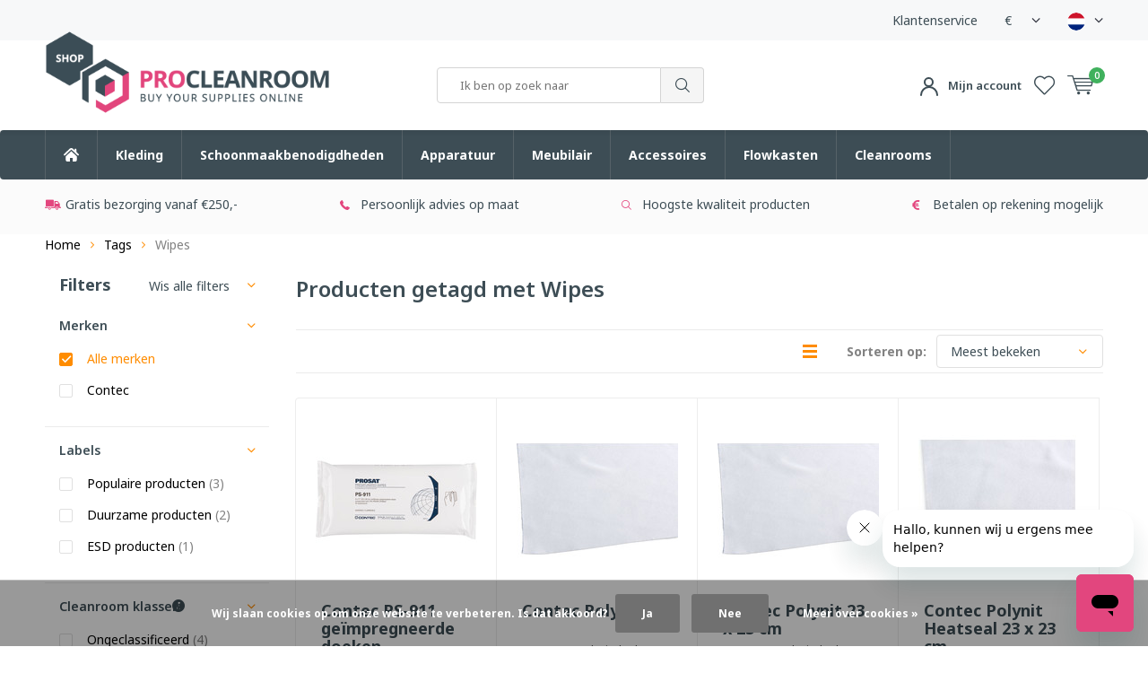

--- FILE ---
content_type: text/html;charset=utf-8
request_url: https://shop.procleanroom.com/tags/wipes/
body_size: 26570
content:
<!doctype html>
<html lang="nl" class="  no-mobile">
	<head>
                                                                                                                                                                                                                                                                                                                                                                                                                                                                                                                                                                                                                                          
<script type="text/javascript">
   window.dataLayer = window.dataLayer || [];
   dataLayer.push({
                                                                            
                  ecomm_pagetype: "category",
                  ecomm_category: "Producten getagd met Wipes",
                  ecomm_prodid: "94348351,107249778,97736337,142932027,94261963,107158838,94247755,97665720,141762535,97732917,97691649,94334608,97731015,145408661,107420817,94249348,145413191,107253353,97693098,97653438",
                  ecomm_totalvalue: "6112.75"
                                                                             
                         
                  });
      
</script>

<!-- Google Tag Manager -->
<script>(function(w,d,s,l,i){w[l]=w[l]||[];w[l].push({'gtm.start':
new Date().getTime(),event:'gtm.js'});var f=d.getElementsByTagName(s)[0],
j=d.createElement(s),dl=l!='dataLayer'?'&l='+l:'';j.async=true;j.src=
'https://www.googletagmanager.com/gtm.js?id='+i+dl;f.parentNode.insertBefore(j,f);
})(window,document,'script','dataLayer','GTM-KLHNKSM');</script>
<!-- End Google Tag Manager -->        <meta charset="utf-8"/>
<!-- [START] 'blocks/head.rain' -->
<!--

  (c) 2008-2026 Lightspeed Netherlands B.V.
  http://www.lightspeedhq.com
  Generated: 24-01-2026 @ 01:08:58

-->
<link rel="canonical" href="https://shop.procleanroom.com/tags/wipes/"/>
<link rel="alternate" href="https://shop.procleanroom.com/index.rss" type="application/rss+xml" title="Nieuwe producten"/>
<link href="https://cdn.webshopapp.com/assets/cookielaw.css?2025-02-20" rel="stylesheet" type="text/css"/>
<meta name="robots" content="noodp,noydir"/>
<meta name="google-site-verification" content="rmu88g8ml7x8rUBBwyij3AuHVl_KUnsEuytXxawdwYM"/>
<meta property="og:url" content="https://shop.procleanroom.com/tags/wipes/?source=facebook"/>
<meta property="og:site_name" content="ProCleanroom"/>
<meta property="og:title" content="Wipes"/>
<meta property="og:description" content="De vakspecialist op het gebied van cleanroom kleding, schoonmaakbenodigdheden, kleefmatten, apparatuur, meubilair en accessoires."/>
<script src="https://app.dmws.plus/shop-assets/280724/dmws-plus-loader.js?id=e400012e5b7121026c2d96caa4818913"></script>
<!--[if lt IE 9]>
<script src="https://cdn.webshopapp.com/assets/html5shiv.js?2025-02-20"></script>
<![endif]-->
<!-- [END] 'blocks/head.rain' -->
		<meta charset="utf-8">
		<meta http-equiv="x-ua-compatible" content="ie=edge">
		<title>Wipes - ProCleanroom</title>
		<meta name="description" content="De vakspecialist op het gebied van cleanroom kleding, schoonmaakbenodigdheden, kleefmatten, apparatuur, meubilair en accessoires.">
		<meta name="keywords" content="Wipes, Cleanroom, kleding, schoonmaakbenodigdheden, kleefmatten, apparatuur, meubilair, accessoires">
		<meta name="theme-color" content="#ffffff">
		<meta name="MobileOptimized" content="320">
		<meta name="HandheldFriendly" content="true">
		<meta name="viewport" content="width=device-width, initial-scale=1, initial-scale=1, minimum-scale=1, maximum-scale=1, user-scalable=no">
		<meta name="author" content="https://www.dmws.nl/">
		
		<link rel="preconnect" href="https://fonts.googleapis.com">
		<link rel="dns-prefetch" href="https://fonts.googleapis.com">
		<link rel="preconnect" href="https://ajax.googleapis.com">
		<link rel="dns-prefetch" href="https://ajax.googleapis.com">
		<link rel="preconnect" href="https://www.gstatic.com" crossorigin="anonymous">
		<link rel="dns-prefetch" href="https://www.gstatic.com" crossorigin="anonymous">
		<link rel="preconnect" href="//cdn.webshopapp.com/">
		<link rel="dns-prefetch" href="//cdn.webshopapp.com/">
	
		<link rel="preload" href="https://fonts.googleapis.com/css?family=Noto%20Sans:300,400,500,600,700,800,900%7CNoto%20Sans:300,400,500,600,700,800,900" as="style">
    <link href="https://fonts.googleapis.com/css?family=Noto%20Sans:300,400,500,600,700,800,900%7CNoto%20Sans:300,400,500,600,700,800,900" rel="stylesheet" type="text/css">
    <link rel="stylesheet" href="https://stackpath.bootstrapcdn.com/bootstrap/4.3.1/css/bootstrap.min.css" integrity="sha384-ggOyR0iXCbMQv3Xipma34MD+dH/1fQ784/j6cY/iJTQUOhcWr7x9JvoRxT2MZw1T" crossorigin="anonymous">
  
  	<script>
      "use strict"
			function loadJS(src, onload) {
				var script = document.createElement('script')
				script.src = src
				script.onload = onload
				;(document.body || document.head).appendChild(script)
				script = null
			}
			(function () {
				var fontToLoad1 = "Noto Sans",
					fontToLoad2 = "Noto Sans"

				if (sessionStorage.font1 === fontToLoad1 && sessionStorage.font2 === fontToLoad2) {
					document.documentElement.className += " wf-active"
					return
				} else if ("fonts" in document) {
					var fontsToLoad = [document.fonts.load("300 1em 'Noto Sans'"), document.fonts.load("400 1em 'Noto Sans'"),
					document.fonts.load("500 1em 'Noto Sans'"), document.fonts.load("600 1em 'Noto Sans'"), document.fonts.load("700 1em 'Noto Sans'"),
					document.fonts.load("800 1em 'Noto Sans'"), document.fonts.load("900 1em 'Noto Sans'"),
					document.fonts.load("300 1em 'Noto Sans'"), document.fonts.load("400 1em 'Noto Sans'"),
					document.fonts.load("500 1em 'Noto Sans'"), document.fonts.load("600 1em 'Noto Sans'"), document.fonts.load("700 1em 'Noto Sans'"),
					document.fonts.load("800 1em 'Noto Sans'"), document.fonts.load("900 1em 'Noto Sans'")]
					Promise.all(fontsToLoad).then(function () {
						document.documentElement.className += " wf-active"
						try {
							sessionStorage.font1 = fontToLoad1
							sessionStorage.font2 = fontToLoad2
						} catch (e) { /* private safari */ }
					})
				} else {
					// use fallback
					loadJS('https://cdnjs.cloudflare.com/ajax/libs/fontfaceobserver/2.1.0/fontfaceobserver.js', function () {
						var fontsToLoad = []
						for (var i = 3; i <= 9; ++i) {
							fontsToLoad.push(new FontFaceObserver(fontToLoad1, { weight: i * 100 }).load())
							fontsToLoad.push(new FontFaceObserver(fontToLoad2, { weight: i * 100 }).load())
						}
						Promise.all(fontsToLoad).then(function () {
							document.documentElement.className += " wf-active"
							try {
								sessionStorage.font1 = fontToLoad1
								sessionStorage.font2 = fontToLoad2
							} catch (e) { /* private safari */ }
						});
					})
				}
			})();
    </script>
	
		<link rel="preload" href="https://cdn.webshopapp.com/shops/280724/themes/159533/assets/main-minified.css?20260123134701" as="style">
		<link rel="preload" href="https://cdn.webshopapp.com/shops/280724/themes/159533/assets/settings.css?20260123134701" as="style">
				<link rel="stylesheet" media="screen" href="https://cdn.webshopapp.com/shops/280724/themes/159533/assets/01-layout.css?20260123134701">
		<link rel="stylesheet" media="screen" href="https://cdn.webshopapp.com/shops/280724/themes/159533/assets/02-repeatable.css?20260123134701">
		<link rel="stylesheet" media="screen" href="https://cdn.webshopapp.com/shops/280724/themes/159533/assets/03-columns.css?20260123134701">
		<link rel="stylesheet" media="screen" href="https://cdn.webshopapp.com/shops/280724/themes/159533/assets/04-modules.css?20260123134701">
		<link rel="stylesheet" media="screen" href="https://cdn.webshopapp.com/shops/280724/themes/159533/assets/05-content.css?20260123134701">
		<link rel="stylesheet" media="screen" href="https://cdn.webshopapp.com/shops/280724/themes/159533/assets/06-lists.css?20260123134701">
		<link rel="stylesheet" media="screen" href="https://cdn.webshopapp.com/shops/280724/themes/159533/assets/07-forms.css?20260123134701">
		<link rel="stylesheet" media="screen" href="https://cdn.webshopapp.com/shops/280724/themes/159533/assets/08-helpers.css?20260123134701">
    <link rel="stylesheet" media="screen" href="https://cdn.webshopapp.com/shops/280724/themes/159533/assets/08a-gui.css?20260123134701">
		<link rel="stylesheet" media="screen" href="https://cdn.webshopapp.com/shops/280724/themes/159533/assets/09-flex.css?20260123134701">
		<link rel="stylesheet" media="screen" href="https://cdn.webshopapp.com/shops/280724/themes/159533/assets/10-responsive.css?20260123134701">
    <link rel="stylesheet" media="print" href="https://cdn.webshopapp.com/shops/280724/themes/159533/assets/print.css?20260123134701">
    <link rel="stylesheet" async href="https://cdn.webshopapp.com/shops/280724/themes/159533/assets/settings.css?20260123134701" />
    <link rel="stylesheet" href="https://cdn.webshopapp.com/shops/280724/themes/159533/assets/11-design.css?20260123134701">
    
		<link rel="preload" href="https://ajax.googleapis.com/ajax/libs/jquery/2.2.4/jquery.min.js" as="script">
		<link rel="preload" href="https://cdn.webshopapp.com/shops/280724/themes/159533/assets/custom.css?20260123134701" as="style">
		<link rel="preload" href="https://cdn.webshopapp.com/shops/280724/themes/159533/assets/cookie.js?20260123134701" as="script">
		<link rel="preload" href="https://cdn.webshopapp.com/shops/280724/themes/159533/assets/scripts.js?20260123134701" as="script">
		<link rel="preload" href="https://cdn.webshopapp.com/shops/280724/themes/159533/assets/fancybox.js?20260123134701" as="script">
		    <link rel="preload" href="https://cdn.webshopapp.com/shops/280724/themes/159533/assets/custom-minified.js?20260123134701" as="script">
		<link rel="preload" href="https://cdn.webshopapp.com/shops/280724/themes/159533/assets/global-minified.js?20260123134701" as="script">
		<link rel="preload" href="https://cdn.webshopapp.com/shops/280724/themes/159533/assets/dmws-gui.js?20260123134701" as="script">

		
		<script src="https://ajax.googleapis.com/ajax/libs/jquery/2.2.4/jquery.min.js"></script>
    
		<link rel="icon" type="image/x-icon" href="https://cdn.webshopapp.com/shops/280724/themes/159533/assets/favicon.ico?20260123134613">
		<link rel="apple-touch-icon" href="https://cdn.webshopapp.com/shops/280724/themes/159533/assets/favicon.ico?20260123134613">
		<meta property="og:title" content="Wipes">
		<meta property="og:type" content="website"> 
		<meta property="og:description" content="De vakspecialist op het gebied van cleanroom kleding, schoonmaakbenodigdheden, kleefmatten, apparatuur, meubilair en accessoires.">
		<meta property="og:site_name" content="ProCleanroom">
		<meta property="og:url" content="https://shop.procleanroom.com/">
		<meta property="og:image" content="https://cdn.webshopapp.com/shops/280724/themes/159533/assets/banner-1.jpg?20260123134613">
    		<script type="application/ld+json">
			{
				"@context": "http://schema.org/",
				"@type": "Organization",
				"url": "https://shop.procleanroom.com/",
				"name": "ProCleanroom",
				"legalName": "ProCleanroom",
				"description": "De vakspecialist op het gebied van cleanroom kleding, schoonmaakbenodigdheden, kleefmatten, apparatuur, meubilair en accessoires.",
				"logo": "https://cdn.webshopapp.com/shops/280724/themes/159533/assets/logo.png?20260123134613",
				"image": "https://cdn.webshopapp.com/shops/280724/themes/159533/assets/banner-1.jpg?20260123134613",
				"contactPoint": {
					"@type": "ContactPoint",
					"contactType": "Customer service",
					"telephone": "+31 40 209 40 24"
				},
				"address": {
					"@type": "PostalAddress",
					"streetAddress": "",
					"addressLocality": "",
					"addressRegion": "",
					"postalCode": "",
					"addressCountry": ""
				}
			}
		</script>
    <div itemscope itemtype="http://schema.org/BreadcrumbList">
	<div itemprop="itemListElement" itemscope itemtype="http://schema.org/ListItem">
    <a itemprop="item" href="https://shop.procleanroom.com/"><span itemprop="name" content="Home"></span></a>
    <meta itemprop="position" content="1" />
  </div>
    	<div itemprop="itemListElement" itemscope itemtype="http://schema.org/ListItem">
      <a itemprop="item" href="https://shop.procleanroom.com/tags/"><span itemprop="name" content="Tags"></span></a>
      <meta itemprop="position" content="2" />
    </div>
    	<div itemprop="itemListElement" itemscope itemtype="http://schema.org/ListItem">
      <a itemprop="item" href="https://shop.procleanroom.com/tags/wipes/"><span itemprop="name" content="Wipes"></span></a>
      <meta itemprop="position" content="3" />
    </div>
  </div>

    
	</head>
	<body>
    
        <!-- Google Tag Manager (noscript) -->
    <noscript><iframe src="https://www.googletagmanager.com/ns.html?id=GTM-KLHNKSM"
    height="0" width="0" style="display:none;visibility:hidden"></iframe></noscript>
    <!-- End Google Tag Manager (noscript) -->
        
		<div id="root">
    
              
        

<header id="top">
	<div class="snippet-pre-header w-100 full-width-before d-none d-md-flex justify-content-end align-items-center">
  
    
    	<a href="/service">Klantenservice</a>
    
  	<div class="language-widget NL">
		<span class="mobile-hide">€</span>

    <ul class="language-dropdown">
              <li class="active"><a href="https://shop.procleanroom.com/session/currency/eur/">€ EUR</a></li>
          </ul>

    <svg width="10" height="6" viewBox="0 0 10 6" fill="none" xmlns="http://www.w3.org/2000/svg">
    <path d="M9.50893 0.651785C9.56845 0.711309 9.59822 0.779762 9.59822 0.857142C9.59822 0.934524 9.56845 1.00298 9.50893 1.0625L5.34821 5.22321C5.28869 5.28274 5.22024 5.3125 5.14286 5.3125C5.06548 5.3125 4.99702 5.28274 4.9375 5.22321L0.776786 1.0625C0.717262 1.00298 0.6875 0.934524 0.6875 0.857142C0.6875 0.779762 0.717262 0.711309 0.776786 0.651785L1.22321 0.205357C1.28274 0.145833 1.35119 0.116071 1.42857 0.116071C1.50595 0.116071 1.5744 0.145833 1.63393 0.205357L5.14286 3.71429L8.65179 0.205357C8.71131 0.145833 8.77976 0.116071 8.85714 0.116071C8.93452 0.116071 9.00298 0.145833 9.0625 0.205357L9.50893 0.651785Z" fill="#353843"/>
    </svg>
  </div>
  
  <div class="language-widget NL">
  <i class="nl">
  	<svg width="18" height="18" viewBox="0 0 18 18" fill="none" xmlns="http://www.w3.org/2000/svg">
      <mask id="mask0" mask-type="alpha" maskUnits="userSpaceOnUse" x="0" y="0" width="18" height="18">
      	<circle cx="9" cy="9" r="9" fill="#C4C4C4"/>
      </mask>
      <g mask="url(#mask0)">
      <rect width="18" height="6" fill="#CE142B"/>
      <rect y="6" width="18" height="6" fill="white"/>
      <rect y="12" width="18" height="6" fill="#00247D"/>
      </g>
    </svg>
  </i>
  
  <i class="en">
  	<svg version="1.1" id="Capa_1" xmlns="http://www.w3.org/2000/svg" xmlns:xlink="http://www.w3.org/1999/xlink" x="0px" y="0px" viewBox="0 0 512 512" style="enable-background:new 0 0 512 512;" xml:space="preserve">
      <rect y="85.333" style="fill:#F0F0F0;" width="512" height="341.337"/>
      <polygon style="fill:#D80027;" points="288,85.33 224,85.33 224,223.996 0,223.996 0,287.996 224,287.996 224,426.662 288,426.662 288,287.996 512,287.996 512,223.996 288,223.996 "/>
      <g>
        <polygon style="fill:#0052B4;" points="393.785,315.358 512,381.034 512,315.358 	"/>
        <polygon style="fill:#0052B4;" points="311.652,315.358 512,426.662 512,395.188 368.307,315.358 	"/>
        <polygon style="fill:#0052B4;" points="458.634,426.662 311.652,344.998 311.652,426.662 	"/>
      </g>
      <polygon style="fill:#F0F0F0;" points="311.652,315.358 512,426.662 512,395.188 368.307,315.358 "/>
      <polygon style="fill:#D80027;" points="311.652,315.358 512,426.662 512,395.188 368.307,315.358 "/>
      <g>
        <polygon style="fill:#0052B4;" points="90.341,315.356 0,365.546 0,315.356 	"/>
        <polygon style="fill:#0052B4;" points="200.348,329.51 200.348,426.661 25.491,426.661 	"/>
      </g>
      <polygon style="fill:#D80027;" points="143.693,315.358 0,395.188 0,426.662 0,426.662 200.348,315.358 "/>
      <g>
        <polygon style="fill:#0052B4;" points="118.215,196.634 0,130.958 0,196.634 	"/>
        <polygon style="fill:#0052B4;" points="200.348,196.634 0,85.33 0,116.804 143.693,196.634 	"/>
        <polygon style="fill:#0052B4;" points="53.366,85.33 200.348,166.994 200.348,85.33 	"/>
      </g>
      <polygon style="fill:#F0F0F0;" points="200.348,196.634 0,85.33 0,116.804 143.693,196.634 "/>
      <polygon style="fill:#D80027;" points="200.348,196.634 0,85.33 0,116.804 143.693,196.634 "/>
      <g>
        <polygon style="fill:#0052B4;" points="421.659,196.636 512,146.446 512,196.636 	"/>
        <polygon style="fill:#0052B4;" points="311.652,182.482 311.652,85.331 486.509,85.331 	"/>
      </g>
      <polygon style="fill:#D80027;" points="368.307,196.634 512,116.804 512,85.33 512,85.33 311.652,196.634 "/>
    </svg>
  </i>
  
  <i class="de">
  	<svg version="1.1" id="Layer_1" xmlns="http://www.w3.org/2000/svg" xmlns:xlink="http://www.w3.org/1999/xlink" x="0px" y="0px" viewBox="0 0 512 512" style="enable-background:new 0 0 512 512;" xml:space="preserve">
      <path style="fill:#FFDA44;" d="M15.923,345.043C52.094,442.527,145.929,512,256,512s203.906-69.473,240.077-166.957L256,322.783 L15.923,345.043z"/>
      <path style="fill:black" d="M256,0C145.929,0,52.094,69.472,15.923,166.957L256,189.217l240.077-22.261C459.906,69.472,366.071,0,256,0z"/>
      <path style="fill:#D80027;" d="M15.923,166.957C5.633,194.69,0,224.686,0,256s5.633,61.31,15.923,89.043h480.155 C506.368,317.31,512,287.314,512,256s-5.632-61.31-15.923-89.043H15.923z"/>
    </svg>
  </i>
  
  <ul class="language-dropdown">
        <li class="active"><a href="https://shop.procleanroom.com/go/category/"  title="Nederlands" lang="nl">Nederlands</a></li>
      </ul>
  
  <svg width="10" height="6" viewBox="0 0 10 6" fill="none" xmlns="http://www.w3.org/2000/svg">
  <path d="M9.50893 0.651785C9.56845 0.711309 9.59822 0.779762 9.59822 0.857142C9.59822 0.934524 9.56845 1.00298 9.50893 1.0625L5.34821 5.22321C5.28869 5.28274 5.22024 5.3125 5.14286 5.3125C5.06548 5.3125 4.99702 5.28274 4.9375 5.22321L0.776786 1.0625C0.717262 1.00298 0.6875 0.934524 0.6875 0.857142C0.6875 0.779762 0.717262 0.711309 0.776786 0.651785L1.22321 0.205357C1.28274 0.145833 1.35119 0.116071 1.42857 0.116071C1.50595 0.116071 1.5744 0.145833 1.63393 0.205357L5.14286 3.71429L8.65179 0.205357C8.71131 0.145833 8.77976 0.116071 8.85714 0.116071C8.93452 0.116071 9.00298 0.145833 9.0625 0.205357L9.50893 0.651785Z" fill="#353843"/>
  </svg>
</div>

<style>
  .language-widget { position: relative; display: flex; align-items: center; cursor: pointer; width: 40px; justify-content: space-between; height: 45px; }
  .language-widget li { list-style: none; }
  .language-widget i { display: none; }
  .language-widget i svg { height: 20px; width: 20px; }
  .language-widget.EN .en { display: block; }
  .language-widget.NL .nl { display: block; }
  .language-widget.NL .nl svg { border-radius: 10px; }
  .language-widget.DE .de { display: block; }
  .language-widget .language-dropdown {
    display: none;
    position: absolute;
    left: 50%;
    top: 100%;
    list-style: none;
    padding: 15px 0;
    border-radius: 4px;
    border: 1px solid #F0F0F0;
    background: #fff;
    text-transform: none;
    z-index: 100;
    transform: translate( -50%, 0 );
  }
  .language-widget.active .language-dropdown { display: block; }
  .language-widget .language-dropdown a { display: block; padding: 0 18px; white-space: nowrap; color: #2196f3; font-weight: 400; }
</style>  
</div>  
  <p id="logo">
    <a href="https://shop.procleanroom.com/" accesskey="h">
    <img class="desktop-only" src="https://cdn.webshopapp.com/shops/280724/themes/159533/assets/logo.png?20260123134613" alt="ProCleanroom" width="190" height="60">
    <img class="desktop-hide" src="https://cdn.webshopapp.com/shops/280724/themes/159533/assets/logo-mobile.png?20260123134613" alt="ProCleanroom" width="190" height="60">
    </a>
  </p>
  <nav id="skip">
    <ul>
      <li><a href="#nav" accesskey="n">Skip to navigation (n)</a></li>
      <li><a href="#content" accesskey="c">Skip to content (c)</a></li>
      <li><a href="#footer" accesskey="f">Skip to footer (f)</a></li>
    </ul>
  </nav>
  <nav id="nav">
        <form action="https://shop.procleanroom.com/search/" method="post" id="formSearch" class="untouched">
      <h5>Zoeken</h5>
      <p>
        <label for="q">Ik ben op zoek naar</label>
        <input type="search" id="q" name="q" value="" placeholder="Zoeken..." autocomplete="off">
      </p>
      
      <p><button type="submit" title="Zoeken" disabled="disabled">Zoeken</button></p>
      <ul class="list-cart">
              </ul>
            <div class="tags desktop-hide">							
        <h5>Tags</h5>
        <ul class="list-tags">
                    <li><a href="https://shop.procleanroom.com/tags/accessoires/">Accessoires <span>(5)</span></a></li>
                    <li><a href="https://shop.procleanroom.com/tags/bioclean/">BioClean <span>(42)</span></a></li>
                    <li><a href="https://shop.procleanroom.com/tags/blauw/">Blauw <span>(8)</span></a></li>
                    <li><a href="https://shop.procleanroom.com/tags/capuchon/">Capuchon <span>(8)</span></a></li>
                    <li><a href="https://shop.procleanroom.com/tags/chemisch-beschermende-werkkleding/">Chemisch beschermende werkkleding <span>(6)</span></a></li>
                    <li><a href="https://shop.procleanroom.com/tags/cleanroom/">Cleanroom <span>(126)</span></a></li>
                    <li><a href="https://shop.procleanroom.com/tags/cleanroom-stoelen/">Cleanroom Stoelen <span>(41)</span></a></li>
                    <li><a href="https://shop.procleanroom.com/tags/cleanroom-kleding/">Cleanroom kleding <span>(5)</span></a></li>
                    <li><a href="https://shop.procleanroom.com/tags/coveral/">Coveral <span>(7)</span></a></li>
                    <li><a href="https://shop.procleanroom.com/tags/doekjes/">Doekjes <span>(6)</span></a></li>
                    <li><a href="https://shop.procleanroom.com/tags/dupont/">DuPont <span>(17)</span></a></li>
                    <li><a href="https://shop.procleanroom.com/tags/esd/">ESD <span>(22)</span></a></li>
                    <li><a href="https://shop.procleanroom.com/tags/hepa/">HEPA <span>(6)</span></a></li>
                    <li><a href="https://shop.procleanroom.com/tags/handschoenen/">Handschoenen <span>(26)</span></a></li>
                    <li><a href="https://shop.procleanroom.com/tags/iso-4/">ISO-4 <span>(32)</span></a></li>
                    <li><a href="https://shop.procleanroom.com/tags/iso-5/">ISO-5 <span>(32)</span></a></li>
                    <li><a href="https://shop.procleanroom.com/tags/iso-6/">ISO-6 <span>(10)</span></a></li>
                    <li><a href="https://shop.procleanroom.com/tags/iso4/">ISO4 <span>(5)</span></a></li>
                    <li><a href="https://shop.procleanroom.com/tags/intensief-gebruik/">Intensief gebruik <span>(9)</span></a></li>
                    <li><a href="https://shop.procleanroom.com/tags/isoclean/">IsoClean <span>(6)</span></a></li>
                    <li><a href="https://shop.procleanroom.com/tags/labjas/">Labjas <span>(5)</span></a></li>
                    <li><a href="https://shop.procleanroom.com/tags/latex/">Latex <span>(6)</span></a></li>
                    <li><a href="https://shop.procleanroom.com/tags/meubilair/">Meubilair <span>(62)</span></a></li>
                    <li><a href="https://shop.procleanroom.com/tags/neopreen/">Neopreen <span>(5)</span></a></li>
                    <li><a href="https://shop.procleanroom.com/tags/nitril/">Nitril <span>(13)</span></a></li>
                    <li><a href="https://shop.procleanroom.com/tags/opbergkasten/">Opbergkasten <span>(5)</span></a></li>
                    <li><a href="https://shop.procleanroom.com/tags/overal/">Overal <span>(6)</span></a></li>
                    <li><a href="https://shop.procleanroom.com/tags/overschoenen/">Overschoenen <span>(7)</span></a></li>
                    <li><a href="https://shop.procleanroom.com/tags/procleanroom/">ProCleanroom <span>(182)</span></a></li>
                    <li><a href="https://shop.procleanroom.com/tags/rvs/">RVS <span>(21)</span></a></li>
                    <li><a href="https://shop.procleanroom.com/tags/rits/">Rits <span>(6)</span></a></li>
                    <li><a href="https://shop.procleanroom.com/tags/swabs/">Swabs <span>(13)</span></a></li>
                    <li><a href="https://shop.procleanroom.com/tags/trolley/">Trolley <span>(5)</span></a></li>
                    <li><a href="https://shop.procleanroom.com/tags/tyvek/">Tyvek <span>(34)</span></a></li>
                    <li><a href="https://shop.procleanroom.com/tags/veiligheidsbril/">Veiligheidsbril <span>(5)</span></a></li>
                    <li><a href="https://shop.procleanroom.com/tags/wipes/">Wipes <span>(12)</span></a></li>
                    <li><a href="https://shop.procleanroom.com/tags/wit/">Wit <span>(15)</span></a></li>
                    <li><a href="https://shop.procleanroom.com/tags/kleefmat/">kleefmat <span>(5)</span></a></li>
                    <li><a href="https://shop.procleanroom.com/tags/overschoen/">overschoen <span>(7)</span></a></li>
                    <li><a href="https://shop.procleanroom.com/tags/steriel/">steriel <span>(20)</span></a></li>
                  </ul>
      </div>
            
    </form>
    <ul>
      <li class="search">
        <a accesskey="5" href="./">
          <i class="icon-zoom"></i> 
          <span>Zoeken</span>
        </a>
        <em>(5)</em>
      </li>
      <!--<li class="compare mobile-only">
        <a accesskey="5" href="./">
          <i class="icon-chart"></i>
          <span>vergelijk</span>
        </a>
        <em>(5)</em>
      </li>-->
            <li class="user">
        <a accesskey="6" href="https://shop.procleanroom.com/account/login/">
          <i class="icon-user-outline"></i>
          <svg class="d-none d-lg-inline-block mr-2" width="20" height="21" viewBox="0 0 20 21" fill="none" xmlns="http://www.w3.org/2000/svg">
            <path d="M19 20C19 15.0294 14.9706 11 10 11C5.02944 11 1 15.0294 1 20" stroke="currentColor" stroke-width="2" stroke-linecap="round" stroke-linejoin="round"/>
            <circle cx="9.5" cy="5.5" r="4.5" stroke="currentColor" stroke-width="2"/>
          </svg>
          Mijn account
        </a> 
        <em>(6)</em>
        <div>
          <div class="double">
            <form method="post" id="formLogin" action="https://shop.procleanroom.com/account/loginPost/?return=https://shop.procleanroom.com/tags/wipes/">
              <h5>Inloggen</h5>
              <p>
                <label for="formLoginEmail">E-mailadres</label>
                <input type="email" id="formLoginEmail" name="email" placeholder="E-mailadres" autocomplete='email' required>
              </p>
              <p>
                <label for="formLoginPassword">Wachtwoord</label>
                <input type="password" id="formLoginPassword" name="password" placeholder="Wachtwoord" autocomplete="current-password" required>
                <a href="https://shop.procleanroom.com/account/password/">Wachtwoord vergeten?</a>
              </p>
              <p>
                <input type="hidden" name="key" value="27b6c7d5a2407f10d874d8aa2d0ed5c3" />
                <input type="hidden" name="type" value="login" />
                <button type="submit" onclick="$('#formLogin').submit(); return false;">Inloggen</button>
              </p>
            </form>
            <div>
              <h5>Nieuwe klant?</h5>
              <ul class="list-checks">
                <li>Al je orders en retouren op één plek</li>
                <li>Het bestelproces gaat nog sneller</li>
                <li>Je winkelwagen is altijd en overal opgeslagen</li>
              </ul>
              <p class="link-btn"><a class="a" href="https://shop.procleanroom.com/account/register/">Account aanmaken</a></p>
                          </div>
          </div>
        </div>
      </li>
            <li class="menu">
        <a accesskey="7" href="./">
          <i class="icon-menu"></i>
          Menu
        </a>
        <em>(7)</em>
      </li>
            <li class="favorites">
        <a accesskey="8" href="https://shop.procleanroom.com/account/wishlist/">
          <i class="icon-heart-outline"></i> 
          <span>wishlist</span>
        </a> 
      </li>
            <li class="cart">
        <a accesskey="9" href="./">
          <i class="icon-cart"></i> 
          <span>Winkelwagen</span> 
          <span class="qty">0</span>
        </a> 
        <em>(9)</em>
        <div>
          <h5>Mijn winkelwagen</h5>
                    <ul class="list-cart">
            <li>
              <a href="https://shop.procleanroom.com/session/back/">
                <span class="img"><img src="https://cdn.webshopapp.com/shops/280724/themes/159533/assets/empty-cart.svg?20260123134701" alt="Empty cart" width="43" height="46"></span>
                <span class="title">Geen producten gevonden...</span>
                <span class="desc">Er zitten geen producten in uw winkelwagen. Misschien is het artikel dat u had gekozen uitverkocht.</span>
              </a>
            </li>
          </ul>
                            </div>
      </li>
    </ul>
    <div class="nav-main d-none">
      <ul>
        <li><a>Menu</a>
          <ul>
                        <li><a href="https://shop.procleanroom.com/kleding/">
              Kleding</a>
                            <ul>
                <li class="strong"><a href="https://shop.procleanroom.com/kleding/">Kleding</a></li>
                                <li><a href="https://shop.procleanroom.com/kleding/cleanroom-kleding/">Cleanroom kleding</a>
                                    <ul>
                    <li class="strong"><a href="https://shop.procleanroom.com/kleding/cleanroom-kleding/">Cleanroom kleding</a></li>
                                        <li><a href="https://shop.procleanroom.com/kleding/cleanroom-kleding/coveralls/">Coveralls</a>
                                          </li>
                                        <li><a href="https://shop.procleanroom.com/kleding/cleanroom-kleding/labjassen/">Labjassen</a>
                                          </li>
                                        <li><a href="https://shop.procleanroom.com/kleding/cleanroom-kleding/wasbare-kleding/">Wasbare kleding</a>
                                          </li>
                                        <li><a href="https://shop.procleanroom.com/kleding/cleanroom-kleding/sleeves-mouwbeschermers/">Sleeves / mouwbeschermers</a>
                                          </li>
                                      </ul>
                                  </li>
                                <li><a href="https://shop.procleanroom.com/kleding/hoofdbescherming/">Hoofdbescherming</a>
                                    <ul>
                    <li class="strong"><a href="https://shop.procleanroom.com/kleding/hoofdbescherming/">Hoofdbescherming</a></li>
                                        <li><a href="https://shop.procleanroom.com/kleding/hoofdbescherming/haarnetjes/">Haarnetjes</a>
                                          </li>
                                        <li><a href="https://shop.procleanroom.com/kleding/hoofdbescherming/mondkapjes/">Mondkapjes</a>
                                          </li>
                                        <li><a href="https://shop.procleanroom.com/kleding/hoofdbescherming/baardnetjes/">Baardnetjes</a>
                                          </li>
                                        <li><a href="https://shop.procleanroom.com/kleding/hoofdbescherming/hoofdkappen/">Hoofdkappen</a>
                                          </li>
                                      </ul>
                                  </li>
                                <li><a href="https://shop.procleanroom.com/kleding/overschoenen/">Overschoenen</a>
                                    <ul>
                    <li class="strong"><a href="https://shop.procleanroom.com/kleding/overschoenen/">Overschoenen</a></li>
                                        <li><a href="https://shop.procleanroom.com/kleding/overschoenen/laag-model/">Laag model</a>
                                          </li>
                                        <li><a href="https://shop.procleanroom.com/kleding/overschoenen/hoog-model-overboots/">Hoog model / Overboots</a>
                                          </li>
                                        <li><a href="https://shop.procleanroom.com/kleding/overschoenen/anti-slip/">Anti-slip</a>
                                          </li>
                                      </ul>
                                  </li>
                                <li><a href="https://shop.procleanroom.com/kleding/handschoenen/">Handschoenen</a>
                                    <ul>
                    <li class="strong"><a href="https://shop.procleanroom.com/kleding/handschoenen/">Handschoenen</a></li>
                                        <li><a href="https://shop.procleanroom.com/kleding/handschoenen/nitril-handschoenen/">Nitril handschoenen</a>
                                          </li>
                                        <li><a href="https://shop.procleanroom.com/kleding/handschoenen/latex-handschoenen/">Latex handschoenen</a>
                                          </li>
                                        <li><a href="https://shop.procleanroom.com/kleding/handschoenen/onderhandschoenen/">Onderhandschoenen</a>
                                          </li>
                                        <li><a href="https://shop.procleanroom.com/kleding/handschoenen/montage-handschoenen/">Montage handschoenen</a>
                                          </li>
                                      </ul>
                                  </li>
                              </ul>
                          </li>
                        <li><a href="https://shop.procleanroom.com/schoonmaakbenodigdheden/">
              Schoonmaakbenodigdheden</a>
                            <ul>
                <li class="strong"><a href="https://shop.procleanroom.com/schoonmaakbenodigdheden/">Schoonmaakbenodigdheden</a></li>
                                <li><a href="https://shop.procleanroom.com/schoonmaakbenodigdheden/reinigings-en-desinfectieproducten/">Reinigings- en desinfectieproducten</a>
                                    <ul>
                    <li class="strong"><a href="https://shop.procleanroom.com/schoonmaakbenodigdheden/reinigings-en-desinfectieproducten/">Reinigings- en desinfectieproducten</a></li>
                                        <li><a href="https://shop.procleanroom.com/schoonmaakbenodigdheden/reinigings-en-desinfectieproducten/isopropyl-alcohol/">Isopropyl alcohol</a>
                                          </li>
                                        <li><a href="https://shop.procleanroom.com/schoonmaakbenodigdheden/reinigings-en-desinfectieproducten/reinigingsproducten/">Reinigingsproducten</a>
                                          </li>
                                        <li><a href="https://shop.procleanroom.com/schoonmaakbenodigdheden/reinigings-en-desinfectieproducten/desinfectieproducten/">Desinfectieproducten</a>
                                          </li>
                                      </ul>
                                  </li>
                                <li><a href="https://shop.procleanroom.com/schoonmaakbenodigdheden/kleefmatten/">Kleefmatten</a>
                                  </li>
                                <li><a href="https://shop.procleanroom.com/schoonmaakbenodigdheden/doeken/">Doeken</a>
                                    <ul>
                    <li class="strong"><a href="https://shop.procleanroom.com/schoonmaakbenodigdheden/doeken/">Doeken</a></li>
                                        <li><a href="https://shop.procleanroom.com/schoonmaakbenodigdheden/doeken/geimpregneerde-doeken/">Geïmpregneerde doeken</a>
                                          </li>
                                        <li><a href="https://shop.procleanroom.com/schoonmaakbenodigdheden/doeken/droge-doeken/">Droge doeken</a>
                                          </li>
                                      </ul>
                                  </li>
                                <li><a href="https://shop.procleanroom.com/schoonmaakbenodigdheden/swabs/">Swabs</a>
                                    <ul>
                    <li class="strong"><a href="https://shop.procleanroom.com/schoonmaakbenodigdheden/swabs/">Swabs</a></li>
                                        <li><a href="https://shop.procleanroom.com/schoonmaakbenodigdheden/swabs/polyester-swabs/">Polyester swabs</a>
                                          </li>
                                        <li><a href="https://shop.procleanroom.com/schoonmaakbenodigdheden/swabs/foam-swabs/">Foam swabs</a>
                                          </li>
                                        <li><a href="https://shop.procleanroom.com/schoonmaakbenodigdheden/swabs/esd-swabs/">ESD swabs</a>
                                          </li>
                                        <li><a href="https://shop.procleanroom.com/schoonmaakbenodigdheden/swabs/validatie-swabs/">Validatie swabs</a>
                                          </li>
                                      </ul>
                                  </li>
                                <li><a href="https://shop.procleanroom.com/schoonmaakbenodigdheden/mopsystemen/">Mopsystemen</a>
                                    <ul>
                    <li class="strong"><a href="https://shop.procleanroom.com/schoonmaakbenodigdheden/mopsystemen/">Mopsystemen</a></li>
                                        <li><a href="https://shop.procleanroom.com/schoonmaakbenodigdheden/mopsystemen/vloerwissers/">Vloerwissers</a>
                                          </li>
                                        <li><a href="https://shop.procleanroom.com/schoonmaakbenodigdheden/mopsystemen/softwall-reiniger/">Softwall reiniger</a>
                                          </li>
                                        <li><a href="https://shop.procleanroom.com/schoonmaakbenodigdheden/mopsystemen/flowkasten-reiniger/">Flowkasten reiniger</a>
                                          </li>
                                        <li><a href="https://shop.procleanroom.com/schoonmaakbenodigdheden/mopsystemen/mopwagens/">Mopwagens</a>
                                          </li>
                                      </ul>
                                  </li>
                              </ul>
                          </li>
                        <li><a href="https://shop.procleanroom.com/apparatuur/">
              Apparatuur</a>
                            <ul>
                <li class="strong"><a href="https://shop.procleanroom.com/apparatuur/">Apparatuur</a></li>
                                <li><a href="https://shop.procleanroom.com/apparatuur/deeltjestellers/">Deeltjestellers</a>
                                    <ul>
                    <li class="strong"><a href="https://shop.procleanroom.com/apparatuur/deeltjestellers/">Deeltjestellers</a></li>
                                        <li><a href="https://shop.procleanroom.com/apparatuur/deeltjestellers/draagbare-deeltjesteller/">Draagbare deeltjesteller</a>
                                          </li>
                                        <li><a href="https://shop.procleanroom.com/apparatuur/deeltjestellers/externe-deeltjesteller/">Externe deeltjesteller</a>
                                          </li>
                                      </ul>
                                  </li>
                                <li><a href="https://shop.procleanroom.com/apparatuur/inspectielampen/">Inspectielampen</a>
                                    <ul>
                    <li class="strong"><a href="https://shop.procleanroom.com/apparatuur/inspectielampen/">Inspectielampen</a></li>
                                        <li><a href="https://shop.procleanroom.com/apparatuur/inspectielampen/pdl-powerlight/">PDL-Powerlight</a>
                                          </li>
                                        <li><a href="https://shop.procleanroom.com/apparatuur/inspectielampen/ajr/">AJR</a>
                                          </li>
                                        <li><a href="https://shop.procleanroom.com/apparatuur/inspectielampen/labino/">Labino</a>
                                          </li>
                                        <li><a href="https://shop.procleanroom.com/apparatuur/inspectielampen/hoenle/">Hönle</a>
                                          </li>
                                        <li><a href="https://shop.procleanroom.com/apparatuur/inspectielampen/accessoires/">Accessoires</a>
                                            <ul>
                        <li class="strong"><a href="https://shop.procleanroom.com/apparatuur/inspectielampen/accessoires/">Accessoires</a></li>
                                                <li><a href="https://shop.procleanroom.com/apparatuur/inspectielampen/accessoires/uv-inspectie-brillen/">UV-inspectie brillen</a></li>
                                                <li><a href="https://shop.procleanroom.com/apparatuur/inspectielampen/accessoires/draagarmen/">Draagarmen</a></li>
                                                <li><a href="https://shop.procleanroom.com/apparatuur/inspectielampen/accessoires/batterijen-accus/">Batterijen / accu&#039;s</a></li>
                                                <li><a href="https://shop.procleanroom.com/apparatuur/inspectielampen/accessoires/filters/">Filters</a></li>
                                              </ul>
                                          </li>
                                      </ul>
                                  </li>
                                <li><a href="https://shop.procleanroom.com/apparatuur/stofzuigers/">Stofzuigers</a>
                                    <ul>
                    <li class="strong"><a href="https://shop.procleanroom.com/apparatuur/stofzuigers/">Stofzuigers</a></li>
                                        <li><a href="https://shop.procleanroom.com/apparatuur/stofzuigers/numatic/">Numatic</a>
                                          </li>
                                        <li><a href="https://shop.procleanroom.com/apparatuur/stofzuigers/nilfisk/">Nilfisk</a>
                                          </li>
                                        <li><a href="https://shop.procleanroom.com/apparatuur/stofzuigers/accessoires/">Accessoires</a>
                                            <ul>
                        <li class="strong"><a href="https://shop.procleanroom.com/apparatuur/stofzuigers/accessoires/">Accessoires</a></li>
                                                <li><a href="https://shop.procleanroom.com/apparatuur/stofzuigers/accessoires/stofzuigerzakken/">Stofzuigerzakken</a></li>
                                              </ul>
                                          </li>
                                      </ul>
                                  </li>
                                <li><a href="https://shop.procleanroom.com/apparatuur/sealapparaten/">Sealapparaten</a>
                                    <ul>
                    <li class="strong"><a href="https://shop.procleanroom.com/apparatuur/sealapparaten/">Sealapparaten</a></li>
                                        <li><a href="https://shop.procleanroom.com/apparatuur/sealapparaten/draagbare-sealers/">Draagbare sealers</a>
                                          </li>
                                        <li><a href="https://shop.procleanroom.com/apparatuur/sealapparaten/tafel-sealers/">Tafel sealers</a>
                                          </li>
                                        <li><a href="https://shop.procleanroom.com/apparatuur/sealapparaten/bandsealers/">Bandsealers</a>
                                          </li>
                                        <li><a href="https://shop.procleanroom.com/apparatuur/sealapparaten/accessoires/">Accessoires</a>
                                            <ul>
                        <li class="strong"><a href="https://shop.procleanroom.com/apparatuur/sealapparaten/accessoires/">Accessoires</a></li>
                                                <li><a href="https://shop.procleanroom.com/apparatuur/sealapparaten/accessoires/audion-sealkid/">Audion Sealkid</a></li>
                                                <li><a href="https://shop.procleanroom.com/apparatuur/sealapparaten/accessoires/audion-super-poly/">Audion Super Poly</a></li>
                                                <li><a href="https://shop.procleanroom.com/apparatuur/sealapparaten/accessoires/audion-magneta-mg-mgm/">Audion Magneta MG / MGM</a></li>
                                                <li><a href="https://shop.procleanroom.com/apparatuur/sealapparaten/accessoires/audion-magneta-mgi-mgmi/">Audion Magneta MGI / MGMI</a></li>
                                              </ul>
                                          </li>
                                      </ul>
                                  </li>
                              </ul>
                          </li>
                        <li><a href="https://shop.procleanroom.com/meubilair/">
              Meubilair</a>
                            <ul>
                <li class="strong"><a href="https://shop.procleanroom.com/meubilair/">Meubilair</a></li>
                                <li><a href="https://shop.procleanroom.com/meubilair/tafels/">Tafels</a>
                                    <ul>
                    <li class="strong"><a href="https://shop.procleanroom.com/meubilair/tafels/">Tafels</a></li>
                                        <li><a href="https://shop.procleanroom.com/meubilair/tafels/standaard-geperforeerd/">Standaard / Geperforeerd</a>
                                          </li>
                                        <li><a href="https://shop.procleanroom.com/meubilair/tafels/elektrisch-verstelbaar/">Elektrisch verstelbaar</a>
                                          </li>
                                      </ul>
                                  </li>
                                <li><a href="https://shop.procleanroom.com/meubilair/afvalbakken/">Afvalbakken</a>
                                  </li>
                                <li><a href="https://shop.procleanroom.com/meubilair/overstapbanken/">Overstapbanken</a>
                                  </li>
                                <li><a href="https://shop.procleanroom.com/meubilair/kasten/">Kasten</a>
                                    <ul>
                    <li class="strong"><a href="https://shop.procleanroom.com/meubilair/kasten/">Kasten</a></li>
                                        <li><a href="https://shop.procleanroom.com/meubilair/kasten/lage-kast/">Lage kast</a>
                                          </li>
                                        <li><a href="https://shop.procleanroom.com/meubilair/kasten/hoge-kasten/">Hoge kasten</a>
                                          </li>
                                      </ul>
                                  </li>
                                <li><a href="https://shop.procleanroom.com/meubilair/trolleys/">Trolleys</a>
                                  </li>
                                <li><a href="https://shop.procleanroom.com/meubilair/spoeltafels/">Spoeltafels</a>
                                  </li>
                                <li><a href="https://shop.procleanroom.com/meubilair/rekken-schappen/">Rekken &amp; Schappen</a>
                                  </li>
                                <li><a href="https://shop.procleanroom.com/meubilair/stoelen-krukken/">Stoelen &amp; Krukken</a>
                                    <ul>
                    <li class="strong"><a href="https://shop.procleanroom.com/meubilair/stoelen-krukken/">Stoelen &amp; Krukken</a></li>
                                        <li><a href="https://shop.procleanroom.com/meubilair/stoelen-krukken/stoelen/">Stoelen</a>
                                          </li>
                                        <li><a href="https://shop.procleanroom.com/meubilair/stoelen-krukken/hepa-filter/">HEPA filter</a>
                                          </li>
                                        <li><a href="https://shop.procleanroom.com/meubilair/stoelen-krukken/esd/">ESD</a>
                                          </li>
                                        <li><a href="https://shop.procleanroom.com/meubilair/stoelen-krukken/intensief-gebruik/">Intensief gebruik</a>
                                          </li>
                                        <li><a href="https://shop.procleanroom.com/meubilair/stoelen-krukken/krukken/">Krukken</a>
                                          </li>
                                      </ul>
                                  </li>
                              </ul>
                          </li>
                        <li><a href="https://shop.procleanroom.com/accessoires/">
              Accessoires</a>
                            <ul>
                <li class="strong"><a href="https://shop.procleanroom.com/accessoires/">Accessoires</a></li>
                                <li><a href="https://shop.procleanroom.com/accessoires/papier/">Papier</a>
                                  </li>
                                <li><a href="https://shop.procleanroom.com/accessoires/stofzuigerzakken/">Stofzuigerzakken</a>
                                  </li>
                                <li><a href="https://shop.procleanroom.com/accessoires/uv-lampen/">UV Lampen</a>
                                  </li>
                                <li><a href="https://shop.procleanroom.com/accessoires/afvalzakken/">Afvalzakken</a>
                                  </li>
                                <li><a href="https://shop.procleanroom.com/accessoires/dispensers/">Dispensers</a>
                                  </li>
                                <li><a href="https://shop.procleanroom.com/accessoires/sealapparaten/">Sealapparaten</a>
                                  </li>
                                <li><a href="https://shop.procleanroom.com/accessoires/pennen/">Pennen</a>
                                  </li>
                              </ul>
                          </li>
                        <li><a href="https://shop.procleanroom.com/flowkasten/">
              Flowkasten</a>
                            <ul>
                <li class="strong"><a href="https://shop.procleanroom.com/flowkasten/">Flowkasten</a></li>
                                <li><a href="https://shop.procleanroom.com/flowkasten/downflow-kasten/">Downflow kasten</a>
                                  </li>
                                <li><a href="https://shop.procleanroom.com/flowkasten/crossflow-kasten/">Crossflow kasten</a>
                                  </li>
                              </ul>
                          </li>
                        <li><a href="https://shop.procleanroom.com/cleanrooms/">
              Cleanrooms</a>
                            <ul>
                <li class="strong"><a href="https://shop.procleanroom.com/cleanrooms/">Cleanrooms</a></li>
                                <li><a href="https://shop.procleanroom.com/cleanrooms/cleanshell-cleanroomtenten/">CleanShell - cleanroomtenten</a>
                                  </li>
                              </ul>
                          </li>
                                  </ul>
        </li>
      </ul>
    </div>
  </nav>
  <p id="back"><a href="https://shop.procleanroom.com/tags/">Terug</a></p></header>
      
                  
			      <main id="content" class=" ">
        <div class="pretemplate-content ">
					<nav class="d-none d-lg-block w-100 snippet-navbar full-width-before">
	<ul class="ul d-flex h-100 m-0">
    <li class="category h-100">
      <a class="h-100 d-flex align-items-center font-weight-bold" href="/">
    		<svg width="17" height="15" viewBox="0 0 17 15" fill="none" xmlns="http://www.w3.org/2000/svg">
          <path d="M16.7134 6.77975L14.1362 4.33774V1.51853C14.1362 1.00802 13.7004 0.595057 13.1617 0.595057C12.6229 0.595057 12.1871 1.00802 12.1871 1.51853V2.49079L10.2689 0.673098C9.32175 -0.224366 7.67117 -0.224366 6.72405 0.673098L0.282993 6.77975C-0.0979116 7.14069 -0.0979116 7.72599 0.282993 8.08693C0.663897 8.44787 1.28158 8.44787 1.66248 8.08693L8.10354 1.98027C8.31287 1.78192 8.68348 1.78192 8.89281 1.98027L15.3339 8.08368C15.526 8.26577 15.7731 8.35357 16.0236 8.35357C16.2741 8.35357 16.5212 8.26252 16.7134 8.08368C17.0943 7.72274 17.0943 7.14069 16.7134 6.77975Z" fill="white"/>
          <path d="M8.83979 3.73289C8.65106 3.55404 8.34908 3.55404 8.16377 3.73289L2.49482 9.10141C2.4056 9.18595 2.35413 9.30301 2.35413 9.42333V13.3383C2.35413 14.2586 3.13996 15.0032 4.11109 15.0032H6.91811V10.8833H10.0855V15H12.8925C13.8636 15 14.6494 14.2553 14.6494 13.3351V9.42007C14.6494 9.29976 14.598 9.1827 14.5087 9.09816L8.83979 3.73289Z" fill="white"/>
        </svg>
      </a>
    </li>
    
          <li class="category h-100">
        <a class="h-100 d-flex align-items-center font-weight-bold" href="https://shop.procleanroom.com/kleding/" title="Kleding">
          Kleding
        </a>
        
                  <ul class="navbar-dropdown">
            <li class="column list-style-none mt-3">
                            
                              
                <div class="sub-category">
                  <h5 class="mb-3"><a href="https://shop.procleanroom.com/kleding/cleanroom-kleding/">Cleanroom kleding</a></h5>
                                      
                    <ul class="sub-sub-categories pl-0 list-style-none mt-3 mb-4">
                                              <li ><a href="https://shop.procleanroom.com/kleding/cleanroom-kleding/coveralls/">Coveralls</a></li>
                                              <li ><a href="https://shop.procleanroom.com/kleding/cleanroom-kleding/labjassen/">Labjassen</a></li>
                                              <li ><a href="https://shop.procleanroom.com/kleding/cleanroom-kleding/wasbare-kleding/">Wasbare kleding</a></li>
                                              <li ><a href="https://shop.procleanroom.com/kleding/cleanroom-kleding/sleeves-mouwbeschermers/">Sleeves / mouwbeschermers</a></li>
                                            
                                            	                                          </ul>
                                  </div>
                                                </li><li class="column list-style-none mt-3">
                                  
                <div class="sub-category">
                  <h5 class="mb-3"><a href="https://shop.procleanroom.com/kleding/hoofdbescherming/">Hoofdbescherming</a></h5>
                                      
                    <ul class="sub-sub-categories pl-0 list-style-none mt-3 mb-4">
                                              <li ><a href="https://shop.procleanroom.com/kleding/hoofdbescherming/haarnetjes/">Haarnetjes</a></li>
                                              <li ><a href="https://shop.procleanroom.com/kleding/hoofdbescherming/mondkapjes/">Mondkapjes</a></li>
                                              <li ><a href="https://shop.procleanroom.com/kleding/hoofdbescherming/baardnetjes/">Baardnetjes</a></li>
                                              <li ><a href="https://shop.procleanroom.com/kleding/hoofdbescherming/hoofdkappen/">Hoofdkappen</a></li>
                                            
                                            	                                          </ul>
                                  </div>
                              
                <div class="sub-category">
                  <h5 class="mb-3"><a href="https://shop.procleanroom.com/kleding/overschoenen/">Overschoenen</a></h5>
                                      
                    <ul class="sub-sub-categories pl-0 list-style-none mt-3 mb-4">
                                              <li ><a href="https://shop.procleanroom.com/kleding/overschoenen/laag-model/">Laag model</a></li>
                                              <li ><a href="https://shop.procleanroom.com/kleding/overschoenen/hoog-model-overboots/">Hoog model / Overboots</a></li>
                                              <li ><a href="https://shop.procleanroom.com/kleding/overschoenen/anti-slip/">Anti-slip</a></li>
                                            
                                            	                                          </ul>
                                  </div>
                                                </li><li class="column list-style-none mt-3">
                                  
                <div class="sub-category">
                  <h5 class="mb-3"><a href="https://shop.procleanroom.com/kleding/handschoenen/">Handschoenen</a></h5>
                                      
                    <ul class="sub-sub-categories pl-0 list-style-none mt-3 mb-4">
                                              <li ><a href="https://shop.procleanroom.com/kleding/handschoenen/nitril-handschoenen/">Nitril handschoenen</a></li>
                                              <li ><a href="https://shop.procleanroom.com/kleding/handschoenen/latex-handschoenen/">Latex handschoenen</a></li>
                                              <li ><a href="https://shop.procleanroom.com/kleding/handschoenen/onderhandschoenen/">Onderhandschoenen</a></li>
                                              <li ><a href="https://shop.procleanroom.com/kleding/handschoenen/montage-handschoenen/">Montage handschoenen</a></li>
                                            
                                            	                                          </ul>
                                  </div>
                          </li>
          </ul>
              </li>
          <li class="category h-100">
        <a class="h-100 d-flex align-items-center font-weight-bold" href="https://shop.procleanroom.com/schoonmaakbenodigdheden/" title="Schoonmaakbenodigdheden">
          Schoonmaakbenodigdheden
        </a>
        
                  <ul class="navbar-dropdown">
            <li class="column list-style-none mt-3">
                            
                              
                <div class="sub-category">
                  <h5 class="mb-3"><a href="https://shop.procleanroom.com/schoonmaakbenodigdheden/reinigings-en-desinfectieproducten/">Reinigings- en desinfectieproducten</a></h5>
                                      
                    <ul class="sub-sub-categories pl-0 list-style-none mt-3 mb-4">
                                              <li ><a href="https://shop.procleanroom.com/schoonmaakbenodigdheden/reinigings-en-desinfectieproducten/isopropyl-alcohol/">Isopropyl alcohol</a></li>
                                              <li ><a href="https://shop.procleanroom.com/schoonmaakbenodigdheden/reinigings-en-desinfectieproducten/reinigingsproducten/">Reinigingsproducten</a></li>
                                              <li ><a href="https://shop.procleanroom.com/schoonmaakbenodigdheden/reinigings-en-desinfectieproducten/desinfectieproducten/">Desinfectieproducten</a></li>
                                            
                                            	                                          </ul>
                                  </div>
                              
                <div class="sub-category">
                  <h5 class="mb-3"><a href="https://shop.procleanroom.com/schoonmaakbenodigdheden/kleefmatten/">Kleefmatten</a></h5>
                                                                        </div>
                              
                <div class="sub-category">
                  <h5 class="mb-3"><a href="https://shop.procleanroom.com/schoonmaakbenodigdheden/doeken/">Doeken</a></h5>
                                      
                    <ul class="sub-sub-categories pl-0 list-style-none mt-3 mb-4">
                                              <li ><a href="https://shop.procleanroom.com/schoonmaakbenodigdheden/doeken/geimpregneerde-doeken/">Geïmpregneerde doeken</a></li>
                                              <li ><a href="https://shop.procleanroom.com/schoonmaakbenodigdheden/doeken/droge-doeken/">Droge doeken</a></li>
                                            
                                            	                                          </ul>
                                  </div>
                                                </li><li class="column list-style-none mt-3">
                                  
                <div class="sub-category">
                  <h5 class="mb-3"><a href="https://shop.procleanroom.com/schoonmaakbenodigdheden/swabs/">Swabs</a></h5>
                                      
                    <ul class="sub-sub-categories pl-0 list-style-none mt-3 mb-4">
                                              <li ><a href="https://shop.procleanroom.com/schoonmaakbenodigdheden/swabs/polyester-swabs/">Polyester swabs</a></li>
                                              <li ><a href="https://shop.procleanroom.com/schoonmaakbenodigdheden/swabs/foam-swabs/">Foam swabs</a></li>
                                              <li ><a href="https://shop.procleanroom.com/schoonmaakbenodigdheden/swabs/esd-swabs/">ESD swabs</a></li>
                                              <li ><a href="https://shop.procleanroom.com/schoonmaakbenodigdheden/swabs/validatie-swabs/">Validatie swabs</a></li>
                                            
                                            	                                          </ul>
                                  </div>
                                                </li><li class="column list-style-none mt-3">
                                  
                <div class="sub-category">
                  <h5 class="mb-3"><a href="https://shop.procleanroom.com/schoonmaakbenodigdheden/mopsystemen/">Mopsystemen</a></h5>
                                      
                    <ul class="sub-sub-categories pl-0 list-style-none mt-3 mb-4">
                                              <li ><a href="https://shop.procleanroom.com/schoonmaakbenodigdheden/mopsystemen/vloerwissers/">Vloerwissers</a></li>
                                              <li ><a href="https://shop.procleanroom.com/schoonmaakbenodigdheden/mopsystemen/softwall-reiniger/">Softwall reiniger</a></li>
                                              <li ><a href="https://shop.procleanroom.com/schoonmaakbenodigdheden/mopsystemen/flowkasten-reiniger/">Flowkasten reiniger</a></li>
                                              <li ><a href="https://shop.procleanroom.com/schoonmaakbenodigdheden/mopsystemen/mopwagens/">Mopwagens</a></li>
                                            
                                            	                                          </ul>
                                  </div>
                          </li>
          </ul>
              </li>
          <li class="category h-100">
        <a class="h-100 d-flex align-items-center font-weight-bold" href="https://shop.procleanroom.com/apparatuur/" title="Apparatuur">
          Apparatuur
        </a>
        
                  <ul class="navbar-dropdown">
            <li class="column list-style-none mt-3">
                            
                              
                <div class="sub-category">
                  <h5 class="mb-3"><a href="https://shop.procleanroom.com/apparatuur/deeltjestellers/">Deeltjestellers</a></h5>
                                      
                    <ul class="sub-sub-categories pl-0 list-style-none mt-3 mb-4">
                                              <li ><a href="https://shop.procleanroom.com/apparatuur/deeltjestellers/draagbare-deeltjesteller/">Draagbare deeltjesteller</a></li>
                                              <li ><a href="https://shop.procleanroom.com/apparatuur/deeltjestellers/externe-deeltjesteller/">Externe deeltjesteller</a></li>
                                            
                                            	                                          </ul>
                                  </div>
                              
                <div class="sub-category">
                  <h5 class="mb-3"><a href="https://shop.procleanroom.com/apparatuur/inspectielampen/">Inspectielampen</a></h5>
                                      
                    <ul class="sub-sub-categories pl-0 list-style-none mt-3 mb-4">
                                              <li ><a href="https://shop.procleanroom.com/apparatuur/inspectielampen/pdl-powerlight/">PDL-Powerlight</a></li>
                                              <li ><a href="https://shop.procleanroom.com/apparatuur/inspectielampen/ajr/">AJR</a></li>
                                              <li ><a href="https://shop.procleanroom.com/apparatuur/inspectielampen/labino/">Labino</a></li>
                                              <li ><a href="https://shop.procleanroom.com/apparatuur/inspectielampen/hoenle/">Hönle</a></li>
                                              <li ><a href="https://shop.procleanroom.com/apparatuur/inspectielampen/accessoires/">Accessoires</a></li>
                                            
                                            	                                          </ul>
                                  </div>
                                                </li><li class="column list-style-none mt-3">
                                  
                <div class="sub-category">
                  <h5 class="mb-3"><a href="https://shop.procleanroom.com/apparatuur/stofzuigers/">Stofzuigers</a></h5>
                                      
                    <ul class="sub-sub-categories pl-0 list-style-none mt-3 mb-4">
                                              <li ><a href="https://shop.procleanroom.com/apparatuur/stofzuigers/numatic/">Numatic</a></li>
                                              <li ><a href="https://shop.procleanroom.com/apparatuur/stofzuigers/nilfisk/">Nilfisk</a></li>
                                              <li ><a href="https://shop.procleanroom.com/apparatuur/stofzuigers/accessoires/">Accessoires</a></li>
                                            
                                            	                                          </ul>
                                  </div>
                              
                <div class="sub-category">
                  <h5 class="mb-3"><a href="https://shop.procleanroom.com/apparatuur/sealapparaten/">Sealapparaten</a></h5>
                                      
                    <ul class="sub-sub-categories pl-0 list-style-none mt-3 mb-4">
                                              <li ><a href="https://shop.procleanroom.com/apparatuur/sealapparaten/draagbare-sealers/">Draagbare sealers</a></li>
                                              <li ><a href="https://shop.procleanroom.com/apparatuur/sealapparaten/tafel-sealers/">Tafel sealers</a></li>
                                              <li ><a href="https://shop.procleanroom.com/apparatuur/sealapparaten/bandsealers/">Bandsealers</a></li>
                                              <li ><a href="https://shop.procleanroom.com/apparatuur/sealapparaten/accessoires/">Accessoires</a></li>
                                            
                                            	                                          </ul>
                                  </div>
                          </li>
          </ul>
              </li>
          <li class="category h-100">
        <a class="h-100 d-flex align-items-center font-weight-bold" href="https://shop.procleanroom.com/meubilair/" title="Meubilair">
          Meubilair
        </a>
        
                  <ul class="navbar-dropdown">
            <li class="column list-style-none mt-3">
                            
                              
                <div class="sub-category">
                  <h5 class="mb-3"><a href="https://shop.procleanroom.com/meubilair/tafels/">Tafels</a></h5>
                                      
                    <ul class="sub-sub-categories pl-0 list-style-none mt-3 mb-4">
                                              <li ><a href="https://shop.procleanroom.com/meubilair/tafels/standaard-geperforeerd/">Standaard / Geperforeerd</a></li>
                                              <li ><a href="https://shop.procleanroom.com/meubilair/tafels/elektrisch-verstelbaar/">Elektrisch verstelbaar</a></li>
                                            
                                            	                                          </ul>
                                  </div>
                              
                <div class="sub-category">
                  <h5 class="mb-3"><a href="https://shop.procleanroom.com/meubilair/afvalbakken/">Afvalbakken</a></h5>
                                                                        </div>
                              
                <div class="sub-category">
                  <h5 class="mb-3"><a href="https://shop.procleanroom.com/meubilair/overstapbanken/">Overstapbanken</a></h5>
                                                                        </div>
                              
                <div class="sub-category">
                  <h5 class="mb-3"><a href="https://shop.procleanroom.com/meubilair/kasten/">Kasten</a></h5>
                                      
                    <ul class="sub-sub-categories pl-0 list-style-none mt-3 mb-4">
                                              <li ><a href="https://shop.procleanroom.com/meubilair/kasten/lage-kast/">Lage kast</a></li>
                                              <li ><a href="https://shop.procleanroom.com/meubilair/kasten/hoge-kasten/">Hoge kasten</a></li>
                                            
                                            	                                          </ul>
                                  </div>
                                                </li><li class="column list-style-none mt-3">
                                  
                <div class="sub-category">
                  <h5 class="mb-3"><a href="https://shop.procleanroom.com/meubilair/trolleys/">Trolleys</a></h5>
                                                                        </div>
                              
                <div class="sub-category">
                  <h5 class="mb-3"><a href="https://shop.procleanroom.com/meubilair/spoeltafels/">Spoeltafels</a></h5>
                                                                        </div>
                              
                <div class="sub-category">
                  <h5 class="mb-3"><a href="https://shop.procleanroom.com/meubilair/rekken-schappen/">Rekken &amp; Schappen</a></h5>
                                                                        </div>
                              
                <div class="sub-category">
                  <h5 class="mb-3"><a href="https://shop.procleanroom.com/meubilair/stoelen-krukken/">Stoelen &amp; Krukken</a></h5>
                                      
                    <ul class="sub-sub-categories pl-0 list-style-none mt-3 mb-4">
                                              <li ><a href="https://shop.procleanroom.com/meubilair/stoelen-krukken/stoelen/">Stoelen</a></li>
                                              <li ><a href="https://shop.procleanroom.com/meubilair/stoelen-krukken/hepa-filter/">HEPA filter</a></li>
                                              <li ><a href="https://shop.procleanroom.com/meubilair/stoelen-krukken/esd/">ESD</a></li>
                                              <li ><a href="https://shop.procleanroom.com/meubilair/stoelen-krukken/intensief-gebruik/">Intensief gebruik</a></li>
                                              <li ><a href="https://shop.procleanroom.com/meubilair/stoelen-krukken/krukken/">Krukken</a></li>
                                            
                                            	                                          </ul>
                                  </div>
                          </li>
          </ul>
              </li>
          <li class="category h-100">
        <a class="h-100 d-flex align-items-center font-weight-bold" href="https://shop.procleanroom.com/accessoires/" title="Accessoires">
          Accessoires
        </a>
        
                  <ul class="navbar-dropdown">
            <li class="column list-style-none mt-3">
                            
                              
                <div class="sub-category">
                  <h5 class="mb-3"><a href="https://shop.procleanroom.com/accessoires/papier/">Papier</a></h5>
                                                                        </div>
                              
                <div class="sub-category">
                  <h5 class="mb-3"><a href="https://shop.procleanroom.com/accessoires/stofzuigerzakken/">Stofzuigerzakken</a></h5>
                                                                        </div>
                              
                <div class="sub-category">
                  <h5 class="mb-3"><a href="https://shop.procleanroom.com/accessoires/uv-lampen/">UV Lampen</a></h5>
                                                                        </div>
                              
                <div class="sub-category">
                  <h5 class="mb-3"><a href="https://shop.procleanroom.com/accessoires/afvalzakken/">Afvalzakken</a></h5>
                                                                        </div>
                              
                <div class="sub-category">
                  <h5 class="mb-3"><a href="https://shop.procleanroom.com/accessoires/dispensers/">Dispensers</a></h5>
                                                                        </div>
                              
                <div class="sub-category">
                  <h5 class="mb-3"><a href="https://shop.procleanroom.com/accessoires/sealapparaten/">Sealapparaten</a></h5>
                                                                        </div>
                              
                <div class="sub-category">
                  <h5 class="mb-3"><a href="https://shop.procleanroom.com/accessoires/pennen/">Pennen</a></h5>
                                                                        </div>
                          </li>
          </ul>
              </li>
          <li class="category h-100">
        <a class="h-100 d-flex align-items-center font-weight-bold" href="https://shop.procleanroom.com/flowkasten/" title="Flowkasten">
          Flowkasten
        </a>
        
                  <ul class="navbar-dropdown">
            <li class="column list-style-none mt-3">
                            
                              
                <div class="sub-category">
                  <h5 class="mb-3"><a href="https://shop.procleanroom.com/flowkasten/downflow-kasten/">Downflow kasten</a></h5>
                                                                        </div>
                              
                <div class="sub-category">
                  <h5 class="mb-3"><a href="https://shop.procleanroom.com/flowkasten/crossflow-kasten/">Crossflow kasten</a></h5>
                                                                        </div>
                          </li>
          </ul>
              </li>
          <li class="category h-100">
        <a class="h-100 d-flex align-items-center font-weight-bold" href="https://shop.procleanroom.com/cleanrooms/" title="Cleanrooms">
          Cleanrooms
        </a>
        
                  <ul class="navbar-dropdown">
            <li class="column list-style-none mt-3">
                            
                              
                <div class="sub-category">
                  <h5 class="mb-3"><a href="https://shop.procleanroom.com/cleanrooms/cleanshell-cleanroomtenten/">CleanShell - cleanroomtenten</a></h5>
                                                                        </div>
                          </li>
          </ul>
              </li>
      </ul>
</nav>          <div class="usp-container my-1 my-lg-0">
  <ul class="list-usp desktop-only full-width-before border-bottom-0 py-3 mb-0" style="background: #FBFBFB">
        <li>
            	Gratis bezorging vanaf  €250,-
          </li>
            <li>
            	Persoonlijk advies op maat
          </li>
            <li>
            	Hoogste kwaliteit producten
          </li>
            <li>
            	Betalen op rekening mogelijk
          </li>
      </ul>
  
  <ul class="list-usp list-usp-with-carousel desktop-hide">
    <div class="inner">
            <div class="item">
        <li>
                      Gratis bezorging vanaf  €250,-
                  </li>
      </div>
                  <div class="item">
        <li>
                      Persoonlijk advies op maat
                  </li>
      </div>
                  <div class="item">
        <li>
                      Hoogste kwaliteit producten
                  </li>
      </div>
                  <div class="item">
        <li>
                      Betalen op rekening mogelijk
                  </li>
      </div>
          </div>
  </ul>
  <p class="link-inline">
      </p>
</div>
																					
									</div>

        
<nav class="breadcrumbs desktop-only">
  <ol>
    <li><a href="https://shop.procleanroom.com/">Home</a></li>
            <li><a href="https://shop.procleanroom.com/tags/">Tags</a></li>
                <li>Wipes</li>
          </ol> 
</nav>
<div class="cols-a">
  <article>
    <header class="heading-collection overlay-c">
      <h1>Producten getagd met Wipes </h1>
                </header>
    
    <form action="https://shop.procleanroom.com/tags/wipes/" method="get" id="filter_form_customized" class="form-sort">
      <input type="hidden" name="mode" value="grid" id="filter_form_mode_customized" />
      <input type="hidden" name="max" value="2000" id="filter_form_max_customized" />
      <input type="hidden" name="min" value="0" id="filter_form_min_customized" />
      <h2>Filters <i class="icon-settings"></i></h2>
      <p>
        <label for="fsa">Sorteren op:</label>
        <select id="sortselect" name="sort" onchange="$('#filter_form_customized').submit();">
                    	<option data-icon="icon-decrease" value="popular" selected="selected">Meest bekeken</option>
                    	<option data-icon="icon-decrease" value="newest">Nieuwste producten</option>
                    	<option data-icon="icon-decrease" value="lowest">Laagste prijs</option>
                    	<option data-icon="icon-decrease" value="highest">Hoogste prijs</option>
                    	<option data-icon="icon-decrease" value="asc">Naam oplopend</option>
                    	<option data-icon="icon-decrease" value="desc">Naam aflopend</option>
                  </select>
      </p>
      
      <p class="link-icon mobile-hide">
                <a href="https://shop.procleanroom.com/tags/wipes/?mode=list">
          <span><span>Lijst</span></span> <i class="icon-list"></i>
        </a>
              </p>
      
            
    </form>
    
    <ul class="list-collection mx-md-0    mobile-grid">
                                                  <li class="data-product d-flex flex-column justify-content-between" data-url="https://shop.procleanroom.com/contec-nonwoven-presaturated-wipes-ps-911.html?format=json">
	<div>
    <ul class="img">
              <li>
          <a href="https://shop.procleanroom.com/contec-nonwoven-presaturated-wipes-ps-911.html" class="d-flex justify-content-center">
            <img class="object-fit-contain" decoding="async" src="https://cdn.webshopapp.com/shops/280724/files/287686635/180x175x2/contec-contec-ps-911-geimpregneerde-doeken.jpg" alt="Contec Contec PS-911 geïmpregneerde doeken" width="180" height="175" decoding="async">
            						
                        
                        
                      </a>
        </li>
          </ul>
    <h3><a href="https://shop.procleanroom.com/contec-nonwoven-presaturated-wipes-ps-911.html">Contec PS-911 geïmpregneerde doeken</a></h3>
    <p class="desc my-1">De Contec PS-911 polypropyleen doeken bieden uitzonderlijke zuiverheid die geschikt is voo...</p>  </div>
  
  <div class="d-flex flex-wrap">
    <div class="price mr-2">
      <div class="product-prices d-flex flex-wrap-reverse align-items-end mb-2">
        
				        <p class="font-weight-bold mb-0">€ 11,75 </p>
				                      </div>

      
      	      
                            
      			 
                              <p class="overlay-e semi">
                  <img src="https://cdn.webshopapp.com/shops/280724/files/473384744/ster-afgerond-1.png" width="25px" /><span class="custom-data-label" style="color: #3f4d55">&nbsp;Populair product</span>
                </p>
                    			                	
            
        

      
          </div>
    
      </div>
  
  



	<p id="dmws-a_w8fra9-deliverytime-in-productcard-94348351" data-url="https://shop.procleanroom.com/contec-nonwoven-presaturated-wipes-ps-911.html?format=json">Deliverytime</p>
  
    
    
    	<p class="link"><a class="product-quicklook" href="./" data-popup="product-94348351">Quicklook</a></p>
    
    
  </li>

                    
                                                <li class="data-product d-flex flex-column justify-content-between" data-url="https://shop.procleanroom.com/contec-polynit-wipes.html?format=json">
	<div>
    <ul class="img">
              <li>
          <a href="https://shop.procleanroom.com/contec-polynit-wipes.html" class="d-flex justify-content-center">
            <img class="object-fit-contain" decoding="async" src="https://cdn.webshopapp.com/shops/280724/files/318478455/180x175x2/contec-contec-polynit.jpg" alt="Contec Contec Polynit" width="180" height="175" decoding="async">
            						
                        
                        
                      </a>
        </li>
          </ul>
    <h3><a href="https://shop.procleanroom.com/contec-polynit-wipes.html">Contec Polynit</a></h3>
    <p class="desc my-1">De Contec Polynit doeken zijn gemaakt van 100% polyester in een gehaakte structuur. De ran...</p>  </div>
  
  <div class="d-flex flex-wrap">
    <div class="price mr-2">
      <div class="product-prices d-flex flex-wrap-reverse align-items-end mb-2">
        
				        <p class="font-weight-bold mb-0">€ 448,00 </p>
				                      </div>

      
      	      
                            
      			 
                              <p class="overlay-e semi">
                  <img src="https://cdn.webshopapp.com/shops/280724/files/473384744/ster-afgerond-1.png" width="25px" /><span class="custom-data-label" style="color: #3f4d55">&nbsp;Populair product</span>
                </p>
                    			                	
            
        

      
          </div>
    
      </div>
  
  



	<p id="dmws-a_w8fra9-deliverytime-in-productcard-107249778" data-url="https://shop.procleanroom.com/contec-polynit-wipes.html?format=json">Deliverytime</p>
  
    
    
    	<p class="link"><a class="product-quicklook" href="./" data-popup="product-107249778">Quicklook</a></p>
    
    
  </li>

                    
                                                <li class="data-product d-flex flex-column justify-content-between" data-url="https://shop.procleanroom.com/contec-polynit-pn-99-cleanroom-wipes.html?format=json">
	<div>
    <ul class="img">
              <li>
          <a href="https://shop.procleanroom.com/contec-polynit-pn-99-cleanroom-wipes.html" class="d-flex justify-content-center">
            <img class="object-fit-contain" decoding="async" src="https://cdn.webshopapp.com/shops/280724/files/289382022/180x175x2/contec-contec-polynit-23-x-23-cm.jpg" alt="Contec Contec Polynit  23 x 23 cm" width="180" height="175" decoding="async">
            						
                        
                        
                      </a>
        </li>
          </ul>
    <h3><a href="https://shop.procleanroom.com/contec-polynit-pn-99-cleanroom-wipes.html">Contec Polynit  23 x 23 cm</a></h3>
    <p class="desc my-1">De Contec Polynit doeken zijn gemaakt van 100% polyester in een gehaakte structuur. De ran...</p>  </div>
  
  <div class="d-flex flex-wrap">
    <div class="price mr-2">
      <div class="product-prices d-flex flex-wrap-reverse align-items-end mb-2">
        
				        <p class="font-weight-bold mb-0">€ 35,00 </p>
				                      </div>

      
      	      
                            
      			 
                              <p class="overlay-e semi">
                  <img src="https://cdn.webshopapp.com/shops/280724/files/473384744/ster-afgerond-1.png" width="25px" /><span class="custom-data-label" style="color: #3f4d55">&nbsp;Populair product</span>
                </p>
                    			                	
            
        

      
          </div>
    
      </div>
  
  



	<p id="dmws-a_w8fra9-deliverytime-in-productcard-97736337" data-url="https://shop.procleanroom.com/contec-polynit-pn-99-cleanroom-wipes.html?format=json">Deliverytime</p>
  
    
    
    	<p class="link"><a class="product-quicklook" href="./" data-popup="product-97736337">Quicklook</a></p>
    
    
  </li>

                    
                                                <li class="data-product d-flex flex-column justify-content-between" data-url="https://shop.procleanroom.com/contec-polynit-heatseal-pnhs-99-doeken.html?format=json">
	<div>
    <ul class="img">
              <li>
          <a href="https://shop.procleanroom.com/contec-polynit-heatseal-pnhs-99-doeken.html" class="d-flex justify-content-center">
            <img class="object-fit-contain" decoding="async" src="https://cdn.webshopapp.com/shops/280724/files/434964123/180x175x2/contec-contec-polynit-heatseal-23-x-23-cm.jpg" alt="Contec Contec Polynit Heatseal 23 x 23 cm" width="180" height="175" decoding="async">
            						
                        
                        
                      </a>
        </li>
          </ul>
    <h3><a href="https://shop.procleanroom.com/contec-polynit-heatseal-pnhs-99-doeken.html">Contec Polynit Heatseal 23 x 23 cm</a></h3>
    <p class="desc my-1">De Contec Polynit Heatseal PNHS-99 doeken zijn gemaakt van 100% polyester en zijn laser ge...</p>  </div>
  
  <div class="d-flex flex-wrap">
    <div class="price mr-2">
      <div class="product-prices d-flex flex-wrap-reverse align-items-end mb-2">
        
				        <p class="font-weight-bold mb-0">€ 55,00 </p>
				                      </div>

      
      	      
                            
      			 
                              <p class="overlay-e semi">
                  <img src="https://cdn.webshopapp.com/shops/280724/files/479215896/keurmerk-icoon-wit-opvulblokje.png" width="25px" /><span class="custom-data-label" style="color: #ffffff">&nbsp;</span>
                </p>
                    			                	
            
        

      
          </div>
    
      </div>
  
  



	<p id="dmws-a_w8fra9-deliverytime-in-productcard-142932027" data-url="https://shop.procleanroom.com/contec-polynit-heatseal-pnhs-99-doeken.html?format=json">Deliverytime</p>
  
    
    
    	<p class="link"><a class="product-quicklook" href="./" data-popup="product-142932027">Quicklook</a></p>
    
    
  </li>

                    
                                                <li class="data-product d-flex flex-column justify-content-between" data-url="https://shop.procleanroom.com/contec-swnw0013-nonwoven-saturated-wipes.html?format=json">
	<div>
    <ul class="img">
              <li>
          <a href="https://shop.procleanroom.com/contec-swnw0013-nonwoven-saturated-wipes.html" class="d-flex justify-content-center">
            <img class="object-fit-contain" decoding="async" src="https://cdn.webshopapp.com/shops/280724/files/278057788/180x175x2/contec-contec-swnw0013-geimpregneerde-doeken.jpg" alt="Contec Contec SWNW0013 geïmpregneerde doeken" width="180" height="175" decoding="async">
            						
                        
                        
                      </a>
        </li>
          </ul>
    <h3><a href="https://shop.procleanroom.com/contec-swnw0013-nonwoven-saturated-wipes.html">Contec SWNW0013 geïmpregneerde doeken</a></h3>
    <p class="desc my-1">De contec SWNW0013 bestaat uit een rol  met 700 geïmpregneerde doeken.  Te gebruiken bij ...</p>  </div>
  
  <div class="d-flex flex-wrap">
    <div class="price mr-2">
      <div class="product-prices d-flex flex-wrap-reverse align-items-end mb-2">
        
				        <p class="font-weight-bold mb-0">€ 132,00 </p>
				                      </div>

      
      	      
                            
      			 
                              <p class="overlay-e semi">
                  <img src="https://cdn.webshopapp.com/shops/280724/files/479215896/keurmerk-icoon-wit-opvulblokje.png" width="25px" /><span class="custom-data-label" style="color: #ffffff">&nbsp;</span>
                </p>
                    			                	
            
        

      
          </div>
    
      </div>
  
  



	<p id="dmws-a_w8fra9-deliverytime-in-productcard-94261963" data-url="https://shop.procleanroom.com/contec-swnw0013-nonwoven-saturated-wipes.html?format=json">Deliverytime</p>
  
    
    
    	<p class="link"><a class="product-quicklook" href="./" data-popup="product-94261963">Quicklook</a></p>
    
    
  </li>

                    
                                                <li class="data-product d-flex flex-column justify-content-between" data-url="https://shop.procleanroom.com/contec-amplitude-theta.html?format=json">
	<div>
    <ul class="img">
              <li>
          <a href="https://shop.procleanroom.com/contec-amplitude-theta.html" class="d-flex justify-content-center">
            <img class="object-fit-contain" decoding="async" src="https://cdn.webshopapp.com/shops/280724/files/318190432/180x175x2/contec-contec-amplitude-theta.jpg" alt="Contec Contec Amplitude Theta" width="180" height="175" decoding="async">
            						
                        
                        
                      </a>
        </li>
          </ul>
    <h3><a href="https://shop.procleanroom.com/contec-amplitude-theta.html">Contec Amplitude Theta</a></h3>
    <p class="desc my-1">De Contec Amplitude Theta is ideaal voor algemene reinigingstoepassingen en geschikt voor ...</p>  </div>
  
  <div class="d-flex flex-wrap">
    <div class="price mr-2">
      <div class="product-prices d-flex flex-wrap-reverse align-items-end mb-2">
        
				        <p class="font-weight-bold mb-0">€ 288,00 </p>
				                      </div>

      
      	      
                            
      			 
                              <p class="overlay-e semi">
                  <img src="https://cdn.webshopapp.com/shops/280724/files/479215896/keurmerk-icoon-wit-opvulblokje.png" width="25px" /><span class="custom-data-label" style="color: #ffffff">&nbsp;</span>
                </p>
                    			                	
            
        

      
          </div>
    
      </div>
  
  



	<p id="dmws-a_w8fra9-deliverytime-in-productcard-107158838" data-url="https://shop.procleanroom.com/contec-amplitude-theta.html?format=json">Deliverytime</p>
  
    
    
    	<p class="link"><a class="product-quicklook" href="./" data-popup="product-107158838">Quicklook</a></p>
    
    
  </li>

                    
                                                <li class="data-product d-flex flex-column justify-content-between" data-url="https://shop.procleanroom.com/contec-sat-c1-7030-presaturated-wipes.html?format=json">
	<div>
    <ul class="img">
              <li>
          <a href="https://shop.procleanroom.com/contec-sat-c1-7030-presaturated-wipes.html" class="d-flex justify-content-center">
            <img class="object-fit-contain" decoding="async" src="https://cdn.webshopapp.com/shops/280724/files/288950409/180x175x2/contec-contec-sat-c1-7030-geimpregneerde-doeken.jpg" alt="Contec Contec SAT-C1-7030 geïmpregneerde doeken" width="180" height="175" decoding="async">
            						
                        
                        
                      </a>
        </li>
          </ul>
    <h3><a href="https://shop.procleanroom.com/contec-sat-c1-7030-presaturated-wipes.html">Contec SAT-C1-7030 geïmpregneerde doeken</a></h3>
    <p class="desc my-1">De contec SAT-C1-7030 bestaat uit een rol met 100 geïmpregneerde doeken . Te gebruiken bi...</p>  </div>
  
  <div class="d-flex flex-wrap">
    <div class="price mr-2">
      <div class="product-prices d-flex flex-wrap-reverse align-items-end mb-2">
        
				        <p class="font-weight-bold mb-0">€ 301,00 </p>
				                      </div>

      
      	      
                            
      			 
                              <p class="overlay-e semi">
                  <img src="https://cdn.webshopapp.com/shops/280724/files/479215896/keurmerk-icoon-wit-opvulblokje.png" width="25px" /><span class="custom-data-label" style="color: #ffffff">&nbsp;</span>
                </p>
                    			                	
            
        

      
          </div>
    
      </div>
  
  



	<p id="dmws-a_w8fra9-deliverytime-in-productcard-94247755" data-url="https://shop.procleanroom.com/contec-sat-c1-7030-presaturated-wipes.html?format=json">Deliverytime</p>
  
    
    
    	<p class="link"><a class="product-quicklook" href="./" data-popup="product-94247755">Quicklook</a></p>
    
    
  </li>

                    
                                                <li class="data-product d-flex flex-column justify-content-between" data-url="https://shop.procleanroom.com/contec-amec0003-amplitude-ecocloth-wipes.html?format=json">
	<div>
    <ul class="img">
              <li>
          <a href="https://shop.procleanroom.com/contec-amec0003-amplitude-ecocloth-wipes.html" class="d-flex justify-content-center">
            <img class="object-fit-contain" decoding="async" src="https://cdn.webshopapp.com/shops/280724/files/289114077/180x175x2/contec-contec-amplitude-ecocloth.jpg" alt="Contec Contec Amplitude EcoCloth" width="180" height="175" decoding="async">
            						
                        
                        
                      </a>
        </li>
          </ul>
    <h3><a href="https://shop.procleanroom.com/contec-amec0003-amplitude-ecocloth-wipes.html">Contec Amplitude EcoCloth</a></h3>
    <p class="desc my-1">De Contec Amplitude EcoCloth is zeer absorberend en duurzaam. De doeken zijn schikt voor c...</p>  </div>
  
  <div class="d-flex flex-wrap">
    <div class="price mr-2">
      <div class="product-prices d-flex flex-wrap-reverse align-items-end mb-2">
        
				        <p class="font-weight-bold mb-0">€ 312,00 </p>
				                      </div>

      
      	      
                            
      			 
                              <p class="overlay-e semi">
                  <img src="https://cdn.webshopapp.com/shops/280724/files/473391825/duurzaamheids-logo-4.png" width="25px" /><span class="custom-data-label" style="color: #3f4d55">&nbsp;Duurzaam product</span>
                </p>
                    			                	
            
        

      
          </div>
    
      </div>
  
  



	<p id="dmws-a_w8fra9-deliverytime-in-productcard-97665720" data-url="https://shop.procleanroom.com/contec-amec0003-amplitude-ecocloth-wipes.html?format=json">Deliverytime</p>
  
    
    
    	<p class="link"><a class="product-quicklook" href="./" data-popup="product-97665720">Quicklook</a></p>
    
    
  </li>

                    
                                                <li class="data-product d-flex flex-column justify-content-between" data-url="https://shop.procleanroom.com/contec-microsilk-ii-lwmd0201-doeken.html?format=json">
	<div>
    <ul class="img">
              <li>
          <a href="https://shop.procleanroom.com/contec-microsilk-ii-lwmd0201-doeken.html" class="d-flex justify-content-center">
            <img class="object-fit-contain" decoding="async" src="https://cdn.webshopapp.com/shops/280724/files/424633345/180x175x2/contec-contec-microsilk-ii-23-x-23-cm.jpg" alt="Contec Contec Microsilk II  23 x 23 cm" width="180" height="175" decoding="async">
            						
                        
                        
                      </a>
        </li>
          </ul>
    <h3><a href="https://shop.procleanroom.com/contec-microsilk-ii-lwmd0201-doeken.html">Contec Microsilk II  23 x 23 cm</a></h3>
    <p class="desc my-1">De Contec Microsilk II LWMD0201 cleanroomdoeken zijn door de microvezel textuur uiterst za...</p>  </div>
  
  <div class="d-flex flex-wrap">
    <div class="price mr-2">
      <div class="product-prices d-flex flex-wrap-reverse align-items-end mb-2">
        
				        <p class="font-weight-bold mb-0">€ 64,00 </p>
				                      </div>

      
      	      
                            
      			 
                              <p class="overlay-e semi">
                  <img src="https://cdn.webshopapp.com/shops/280724/files/479215896/keurmerk-icoon-wit-opvulblokje.png" width="25px" /><span class="custom-data-label" style="color: #ffffff">&nbsp;</span>
                </p>
                    			                	
            
        

      
          </div>
    
      </div>
  
  



	<p id="dmws-a_w8fra9-deliverytime-in-productcard-141762535" data-url="https://shop.procleanroom.com/contec-microsilk-ii-lwmd0201-doeken.html?format=json">Deliverytime</p>
  
    
    
    	<p class="link"><a class="product-quicklook" href="./" data-popup="product-141762535">Quicklook</a></p>
    
    
  </li>

                    
                                                <li class="data-product d-flex flex-column justify-content-between" data-url="https://shop.procleanroom.com/contec-anticon-gold-sorb-wipes.html?format=json">
	<div>
    <ul class="img">
              <li>
          <a href="https://shop.procleanroom.com/contec-anticon-gold-sorb-wipes.html" class="d-flex justify-content-center">
            <img class="object-fit-contain" decoding="async" src="https://cdn.webshopapp.com/shops/280724/files/289367844/180x175x2/contec-contec-anticon-gold-sorb.jpg" alt="Contec Contec Anticon Gold Sorb" width="180" height="175" decoding="async">
            						
                        
                        
                      </a>
        </li>
          </ul>
    <h3><a href="https://shop.procleanroom.com/contec-anticon-gold-sorb-wipes.html">Contec Anticon Gold Sorb</a></h3>
    <p class="desc my-1">Contec Anticon Gold Sorb is een speciale combinatie van microvezels en polyestervezels. De...</p>  </div>
  
  <div class="d-flex flex-wrap">
    <div class="price mr-2">
      <div class="product-prices d-flex flex-wrap-reverse align-items-end mb-2">
        
				        <p class="font-weight-bold mb-0">€ 752,00 </p>
				                      </div>

      
      	      
                            
      			 
                              <p class="overlay-e semi">
                  <img src="https://cdn.webshopapp.com/shops/280724/files/479215896/keurmerk-icoon-wit-opvulblokje.png" width="25px" /><span class="custom-data-label" style="color: #ffffff">&nbsp;</span>
                </p>
                    			                	
            
        

      
          </div>
    
      </div>
  
  



	<p id="dmws-a_w8fra9-deliverytime-in-productcard-97732917" data-url="https://shop.procleanroom.com/contec-anticon-gold-sorb-wipes.html?format=json">Deliverytime</p>
  
    
    
    	<p class="link"><a class="product-quicklook" href="./" data-popup="product-97732917">Quicklook</a></p>
    
    
  </li>

                    
                                                <li class="data-product d-flex flex-column justify-content-between" data-url="https://shop.procleanroom.com/contec-amec0004-amplitude-ecocloth-wipes.html?format=json">
	<div>
    <ul class="img">
              <li>
          <a href="https://shop.procleanroom.com/contec-amec0004-amplitude-ecocloth-wipes.html" class="d-flex justify-content-center">
            <img class="object-fit-contain" decoding="async" src="https://cdn.webshopapp.com/shops/280724/files/289229994/180x175x2/contec-contec-amplitude-ecocloth-30-x-30-cm.jpg" alt="Contec Contec Amplitude EcoCloth 30 x 30 cm" width="180" height="175" decoding="async">
            						
                        
                        
                      </a>
        </li>
          </ul>
    <h3><a href="https://shop.procleanroom.com/contec-amec0004-amplitude-ecocloth-wipes.html">Contec Amplitude EcoCloth 30 x 30 cm</a></h3>
    <p class="desc my-1">De Contec AMEC0004  Amplitude EcoCloth is zeer absorberend en duurzaam. De doeken zijn sch...</p>  </div>
  
  <div class="d-flex flex-wrap">
    <div class="price mr-2">
      <div class="product-prices d-flex flex-wrap-reverse align-items-end mb-2">
        
				        <p class="font-weight-bold mb-0">€ 38,00 </p>
				                      </div>

      
      	      
                            
      			 
                              <p class="overlay-e semi">
                  <img src="https://cdn.webshopapp.com/shops/280724/files/473391825/duurzaamheids-logo-4.png" width="25px" /><span class="custom-data-label" style="color: #3f4d55">&nbsp;Duurzaam product</span>
                </p>
                    			                	
            
        

      
          </div>
    
      </div>
  
  



	<p id="dmws-a_w8fra9-deliverytime-in-productcard-97691649" data-url="https://shop.procleanroom.com/contec-amec0004-amplitude-ecocloth-wipes.html?format=json">Deliverytime</p>
  
    
    
    	<p class="link"><a class="product-quicklook" href="./" data-popup="product-97691649">Quicklook</a></p>
    
    
  </li>

                    
                                                <li class="data-product d-flex flex-column justify-content-between" data-url="https://shop.procleanroom.com/contec-amth0001-amplitude-theta-wipes.html?format=json">
	<div>
    <ul class="img">
              <li>
          <a href="https://shop.procleanroom.com/contec-amth0001-amplitude-theta-wipes.html" class="d-flex justify-content-center">
            <img class="object-fit-contain" decoding="async" src="https://cdn.webshopapp.com/shops/280724/files/287756247/180x175x2/contec-contec-amplitude-theta-23-x-23-cm.jpg" alt="Contec Contec Amplitude Theta 23 x 23 cm" width="180" height="175" decoding="async">
            						
                        
                        
                      </a>
        </li>
          </ul>
    <h3><a href="https://shop.procleanroom.com/contec-amth0001-amplitude-theta-wipes.html">Contec Amplitude Theta 23 x 23 cm</a></h3>
    <p class="desc my-1">Met 300 doeken per verpakking is de Amplitude Theta ideaal voor algemene reinigingstoepass...</p>  </div>
  
  <div class="d-flex flex-wrap">
    <div class="price mr-2">
      <div class="product-prices d-flex flex-wrap-reverse align-items-end mb-2">
        
				        <p class="font-weight-bold mb-0">€ 38,00 </p>
				                      </div>

      
      	      
                            
      			 
                              <p class="overlay-e semi">
                  <img src="https://cdn.webshopapp.com/shops/280724/files/479215896/keurmerk-icoon-wit-opvulblokje.png" width="25px" /><span class="custom-data-label" style="color: #ffffff">&nbsp;</span>
                </p>
                    			                	
            
        

      
          </div>
    
      </div>
  
  



	<p id="dmws-a_w8fra9-deliverytime-in-productcard-94334608" data-url="https://shop.procleanroom.com/contec-amth0001-amplitude-theta-wipes.html?format=json">Deliverytime</p>
  
    
    
    	<p class="link"><a class="product-quicklook" href="./" data-popup="product-94334608">Quicklook</a></p>
    
    
  </li>

                    
                                                <li class="data-product d-flex flex-column justify-content-between" data-url="https://shop.procleanroom.com/contec-anticon-100-standardweight-wipes.html?format=json">
	<div>
    <ul class="img">
              <li>
          <a href="https://shop.procleanroom.com/contec-anticon-100-standardweight-wipes.html" class="d-flex justify-content-center">
            <img class="object-fit-contain" decoding="async" src="https://cdn.webshopapp.com/shops/280724/files/289354974/180x175x2/contec-contec-anticon-100-standard-weight.jpg" alt="Contec Contec Anticon-100 Standard Weight" width="180" height="175" decoding="async">
            						
                        
                        
                      </a>
        </li>
          </ul>
    <h3><a href="https://shop.procleanroom.com/contec-anticon-100-standardweight-wipes.html">Contec Anticon-100 Standard Weight</a></h3>
    <p class="desc my-1">Contec Anticon-100 Standard Weight, is van 100% polyester met speciale krasvrije randen. D...</p>  </div>
  
  <div class="d-flex flex-wrap">
    <div class="price mr-2">
      <div class="product-prices d-flex flex-wrap-reverse align-items-end mb-2">
        
				        <p class="font-weight-bold mb-0">€ 272,00 </p>
				                      </div>

      
      	      
                            
      			 
                              <p class="overlay-e semi">
                  <img src="https://cdn.webshopapp.com/shops/280724/files/479215896/keurmerk-icoon-wit-opvulblokje.png" width="25px" /><span class="custom-data-label" style="color: #ffffff">&nbsp;</span>
                </p>
                    			                	
            
        

      
          </div>
    
      </div>
  
  



	<p id="dmws-a_w8fra9-deliverytime-in-productcard-97731015" data-url="https://shop.procleanroom.com/contec-anticon-100-standardweight-wipes.html?format=json">Deliverytime</p>
  
    
    
    	<p class="link"><a class="product-quicklook" href="./" data-popup="product-97731015">Quicklook</a></p>
    
    
  </li>

                    
                                                <li class="data-product d-flex flex-column justify-content-between" data-url="https://shop.procleanroom.com/contec-prosat-polynit-heatseal-ps-hs9-7030.html?format=json">
	<div>
    <ul class="img">
              <li>
          <a href="https://shop.procleanroom.com/contec-prosat-polynit-heatseal-ps-hs9-7030.html" class="d-flex justify-content-center">
            <img class="object-fit-contain" decoding="async" src="https://cdn.webshopapp.com/shops/280724/files/434974871/180x175x2/contec-contec-polynit-heatseal-23-x-23-cm-geimpreg.jpg" alt="Contec Contec Polynit heatseal 23 x 23 cm geïmpregneerde doeken" width="180" height="175" decoding="async">
            						
                        
                        
                      </a>
        </li>
          </ul>
    <h3><a href="https://shop.procleanroom.com/contec-prosat-polynit-heatseal-ps-hs9-7030.html">Contec Polynit heatseal 23 x 23 cm geïmpregneerde doeken</a></h3>
    <p class="desc my-1">Contec Prosat Polynit Heatseal PS-HS9-7030 doeken zijn geimpregneerd en gemaakt van 100% p...</p>  </div>
  
  <div class="d-flex flex-wrap">
    <div class="price mr-2">
      <div class="product-prices d-flex flex-wrap-reverse align-items-end mb-2">
        
				        <p class="font-weight-bold mb-0">€ 22,00 </p>
				                      </div>

      
      	      
                            
      			 
                              <p class="overlay-e semi">
                  <img src="https://cdn.webshopapp.com/shops/280724/files/479215896/keurmerk-icoon-wit-opvulblokje.png" width="25px" /><span class="custom-data-label" style="color: #ffffff">&nbsp;</span>
                </p>
                    			                	
            
        

      
          </div>
    
      </div>
  
  



	<p id="dmws-a_w8fra9-deliverytime-in-productcard-145408661" data-url="https://shop.procleanroom.com/contec-prosat-polynit-heatseal-ps-hs9-7030.html?format=json">Deliverytime</p>
  
    
    
    	<p class="link"><a class="product-quicklook" href="./" data-popup="product-145408661">Quicklook</a></p>
    
    
  </li>

                    
                                                <li class="data-product d-flex flex-column justify-content-between" data-url="https://shop.procleanroom.com/contec-amplitude-sigma-amsi0001.html?format=json">
	<div>
    <ul class="img">
              <li>
          <a href="https://shop.procleanroom.com/contec-amplitude-sigma-amsi0001.html" class="d-flex justify-content-center">
            <img class="object-fit-contain" decoding="async" src="https://cdn.webshopapp.com/shops/280724/files/318973509/180x175x2/contec-contec-amplitude-sigma-23-x-23-cm.jpg" alt="Contec Contec Amplitude Sigma  23 x 23 cm" width="180" height="175" decoding="async">
            						
                        
                        
                      </a>
        </li>
          </ul>
    <h3><a href="https://shop.procleanroom.com/contec-amplitude-sigma-amsi0001.html">Contec Amplitude Sigma  23 x 23 cm</a></h3>
    <p class="desc my-1">De Contec Amplitude Sigma 23 x 23 cm is ideaal voor algemene reinigingstoepassingen en ges...</p>  </div>
  
  <div class="d-flex flex-wrap">
    <div class="price mr-2">
      <div class="product-prices d-flex flex-wrap-reverse align-items-end mb-2">
        
				        <p class="font-weight-bold mb-0">€ 39,00 </p>
				                      </div>

      
      	      
                            
      			 
                              <p class="overlay-e semi">
                  <img src="https://cdn.webshopapp.com/shops/280724/files/479215896/keurmerk-icoon-wit-opvulblokje.png" width="25px" /><span class="custom-data-label" style="color: #ffffff">&nbsp;</span>
                </p>
                    			                	
            
        

      
          </div>
    
      </div>
  
  



	<p id="dmws-a_w8fra9-deliverytime-in-productcard-107420817" data-url="https://shop.procleanroom.com/contec-amplitude-sigma-amsi0001.html?format=json">Deliverytime</p>
  
    
    
    	<p class="link"><a class="product-quicklook" href="./" data-popup="product-107420817">Quicklook</a></p>
    
    
  </li>

                    
                                                <li class="data-product d-flex flex-column justify-content-between" data-url="https://shop.procleanroom.com/contec-amth0001-amplitude-sigma-wipes.html?format=json">
	<div>
    <ul class="img">
              <li>
          <a href="https://shop.procleanroom.com/contec-amth0001-amplitude-sigma-wipes.html" class="d-flex justify-content-center">
            <img class="object-fit-contain" decoding="async" src="https://cdn.webshopapp.com/shops/280724/files/288930519/180x175x2/contec-contec-amplitude-sigma.jpg" alt="Contec Contec Amplitude Sigma" width="180" height="175" decoding="async">
            						
                        
                        
                      </a>
        </li>
          </ul>
    <h3><a href="https://shop.procleanroom.com/contec-amth0001-amplitude-sigma-wipes.html">Contec Amplitude Sigma</a></h3>
    <p class="desc my-1">De Contec Amplitude Sigma is ideaal voor algemene reinigingstoepassingen en geschikt voor ...</p>  </div>
  
  <div class="d-flex flex-wrap">
    <div class="price mr-2">
      <div class="product-prices d-flex flex-wrap-reverse align-items-end mb-2">
        
				        <p class="font-weight-bold mb-0">€ 300,00 </p>
				                      </div>

      
      	      
                            
      			 
                              <p class="overlay-e semi">
                  <img src="https://cdn.webshopapp.com/shops/280724/files/479215896/keurmerk-icoon-wit-opvulblokje.png" width="25px" /><span class="custom-data-label" style="color: #ffffff">&nbsp;</span>
                </p>
                    			                	
            
        

      
          </div>
    
      </div>
  
  



	<p id="dmws-a_w8fra9-deliverytime-in-productcard-94249348" data-url="https://shop.procleanroom.com/contec-amth0001-amplitude-sigma-wipes.html?format=json">Deliverytime</p>
  
    
    
    	<p class="link"><a class="product-quicklook" href="./" data-popup="product-94249348">Quicklook</a></p>
    
    
  </li>

                    
                                                <li class="data-product d-flex flex-column justify-content-between" data-url="https://shop.procleanroom.com/contec-statzorb-sz-99.html?format=json">
	<div>
    <ul class="img">
              <li>
          <a href="https://shop.procleanroom.com/contec-statzorb-sz-99.html" class="d-flex justify-content-center">
            <img class="object-fit-contain" decoding="async" src="https://cdn.webshopapp.com/shops/280724/files/434986162/180x175x2/contec-contec-statzorb-23-x-23-cm-esd.jpg" alt="Contec Contec StatZorb 23 x 23 cm (ESD)" width="180" height="175" decoding="async">
            						
                        
                        
                      </a>
        </li>
          </ul>
    <h3><a href="https://shop.procleanroom.com/contec-statzorb-sz-99.html">Contec StatZorb 23 x 23 cm (ESD)</a></h3>
    <p class="desc my-1">De Contec StatZorb cleanroom doek is gemaakt van polyesterweefsel met daarin een geleidend...</p>  </div>
  
  <div class="d-flex flex-wrap">
    <div class="price mr-2">
      <div class="product-prices d-flex flex-wrap-reverse align-items-end mb-2">
        
				        <p class="font-weight-bold mb-0">€ 1.584,00 </p>
				                      </div>

      
      	      
                            
      			 
                              <p class="overlay-e semi">
                  <img src="https://cdn.webshopapp.com/shops/280724/files/473382407/esd-logo-png-klein.png" width="25px" /><span class="custom-data-label" style="color: #3f4d55">&nbsp;ESD geschikt product</span>
                </p>
                    			                	
            
        

      
          </div>
    
      </div>
  
  



	<p id="dmws-a_w8fra9-deliverytime-in-productcard-145413191" data-url="https://shop.procleanroom.com/contec-statzorb-sz-99.html?format=json">Deliverytime</p>
  
    
    
    	<p class="link"><a class="product-quicklook" href="./" data-popup="product-145413191">Quicklook</a></p>
    
    
  </li>

                    
                                                <li class="data-product d-flex flex-column justify-content-between" data-url="https://shop.procleanroom.com/contec-anticon-100-heavy-weight.html?format=json">
	<div>
    <ul class="img">
              <li>
          <a href="https://shop.procleanroom.com/contec-anticon-100-heavy-weight.html" class="d-flex justify-content-center">
            <img class="object-fit-contain" decoding="async" src="https://cdn.webshopapp.com/shops/280724/files/318485723/180x175x2/contec-contec-anticon-100-heavy-weight.jpg" alt="Contec Contec Anticon-100 Heavy Weight" width="180" height="175" decoding="async">
            						
                        
                        
                      </a>
        </li>
          </ul>
    <h3><a href="https://shop.procleanroom.com/contec-anticon-100-heavy-weight.html">Contec Anticon-100 Heavy Weight</a></h3>
    <p class="desc my-1">Contec Anticon-100 Heavy Weight, is van 100% polyester met speciale krasvrije randen. De d...</p>  </div>
  
  <div class="d-flex flex-wrap">
    <div class="price mr-2">
      <div class="product-prices d-flex flex-wrap-reverse align-items-end mb-2">
        
				        <p class="font-weight-bold mb-0">€ 300,00 </p>
				                      </div>

      
      	      
                            
      			 
                              <p class="overlay-e semi">
                  <img src="https://cdn.webshopapp.com/shops/280724/files/479215896/keurmerk-icoon-wit-opvulblokje.png" width="25px" /><span class="custom-data-label" style="color: #ffffff">&nbsp;</span>
                </p>
                    			                	
            
        

      
          </div>
    
      </div>
  
  



	<p id="dmws-a_w8fra9-deliverytime-in-productcard-107253353" data-url="https://shop.procleanroom.com/contec-anticon-100-heavy-weight.html?format=json">Deliverytime</p>
  
    
    
    	<p class="link"><a class="product-quicklook" href="./" data-popup="product-107253353">Quicklook</a></p>
    
    
  </li>

                    
                                                <li class="data-product d-flex flex-column justify-content-between" data-url="https://shop.procleanroom.com/contec-amde0001-amplitude-delta-wipes.html?format=json">
	<div>
    <ul class="img">
              <li>
          <a href="https://shop.procleanroom.com/contec-amde0001-amplitude-delta-wipes.html" class="d-flex justify-content-center">
            <img class="object-fit-contain" decoding="async" src="https://cdn.webshopapp.com/shops/280724/files/289240332/180x175x2/contec-contec-amplitude-delta.jpg" alt="Contec Contec Amplitude Delta" width="180" height="175" decoding="async">
            						
                        
                        
                      </a>
        </li>
          </ul>
    <h3><a href="https://shop.procleanroom.com/contec-amde0001-amplitude-delta-wipes.html">Contec Amplitude Delta</a></h3>
    <p class="desc my-1">De Contec Amplitude Delta is van 100% polyester. De doeken zijn schikt voor cleanroom omge...</p>  </div>
  
  <div class="d-flex flex-wrap">
    <div class="price mr-2">
      <div class="product-prices d-flex flex-wrap-reverse align-items-end mb-2">
        
				        <p class="font-weight-bold mb-0">€ 752,00 </p>
				                      </div>

      
      	      
                            
      			 
                              <p class="overlay-e semi">
                  <img src="https://cdn.webshopapp.com/shops/280724/files/479215896/keurmerk-icoon-wit-opvulblokje.png" width="25px" /><span class="custom-data-label" style="color: #ffffff">&nbsp;</span>
                </p>
                    			                	
            
        

      
          </div>
    
      </div>
  
  



	<p id="dmws-a_w8fra9-deliverytime-in-productcard-97693098" data-url="https://shop.procleanroom.com/contec-amde0001-amplitude-delta-wipes.html?format=json">Deliverytime</p>
  
    
    
    	<p class="link"><a class="product-quicklook" href="./" data-popup="product-97693098">Quicklook</a></p>
    
    
  </li>

                    
                                                <li class="data-product d-flex flex-column justify-content-between" data-url="https://shop.procleanroom.com/contec-sat-c3-7030-presaturated-wipes.html?format=json">
	<div>
    <ul class="img">
              <li>
          <a href="https://shop.procleanroom.com/contec-sat-c3-7030-presaturated-wipes.html" class="d-flex justify-content-center">
            <img class="object-fit-contain" decoding="async" src="https://cdn.webshopapp.com/shops/280724/files/289085232/180x175x2/contec-contec-sat-c3-7030-geimpregneerde-doeken.jpg" alt="Contec Contec SAT-C3-7030 geïmpregneerde doeken" width="180" height="175" decoding="async">
            						
                        
                        
                      </a>
        </li>
          </ul>
    <h3><a href="https://shop.procleanroom.com/contec-sat-c3-7030-presaturated-wipes.html">Contec SAT-C3-7030 geïmpregneerde doeken</a></h3>
    <p class="desc my-1">De contec SAT-C3-7030 bestaat uit een rol met 100 geïmpregneerde doeken. Te gebruiken bij...</p>  </div>
  
  <div class="d-flex flex-wrap">
    <div class="price mr-2">
      <div class="product-prices d-flex flex-wrap-reverse align-items-end mb-2">
        
				        <p class="font-weight-bold mb-0">€ 369,00 </p>
				                      </div>

      
      	      
                            
      			 
                              <p class="overlay-e semi">
                  <img src="https://cdn.webshopapp.com/shops/280724/files/479215896/keurmerk-icoon-wit-opvulblokje.png" width="25px" /><span class="custom-data-label" style="color: #ffffff">&nbsp;</span>
                </p>
                    			                	
            
        

      
          </div>
    
      </div>
  
  



	<p id="dmws-a_w8fra9-deliverytime-in-productcard-97653438" data-url="https://shop.procleanroom.com/contec-sat-c3-7030-presaturated-wipes.html?format=json">Deliverytime</p>
  
    
    
    	<p class="link"><a class="product-quicklook" href="./" data-popup="product-97653438">Quicklook</a></p>
    
    
  </li>

                    
                                        </ul>
    
        
      </article>
  
                                              
    
  <aside>
        
        <form action="https://shop.procleanroom.com/tags/wipes/" method="get" id="formFilter" class="form-filter">
      <div id="dmws-filter-wrap">
        <header>
          <h3>Filters <a class="clearAllFilter" href="https://shop.procleanroom.com/tags/wipes/?mode=grid">Wis alle filters</a></h3>
        </header>
                
                
        <h4>Merken</h4>
        <ul>
                    <li><label for="filter_0"><input type="radio" id="filter_0" name="brand" value="0"  checked=> Alle merken</label></li>
                    <li><label for="filter_3439159"><input type="radio" id="filter_3439159" name="brand" value="3439159" > Contec</label></li>
                                                                                  </ul>
                
        
                        <div class="filter-sec">
        
                  <h4>Labels <a class="clearCustomFilters" href="./">Herstel</a></h4>
        <ul>
                    <li><label for="filter_925586"><input type="checkbox" id="filter_925586" name="filter[]" value="925586" >Populaire producten <span>(3)</span></label></li>
                    <li><label for="filter_925585"><input type="checkbox" id="filter_925585" name="filter[]" value="925585" >Duurzame producten <span>(2)</span></label></li>
                    <li><label for="filter_925584"><input type="checkbox" id="filter_925584" name="filter[]" value="925584" >ESD producten <span>(1)</span></label></li>
                                        	                    	                    	                  </ul>
        </div>
                        <div class="filter-sec">
        
        <a href=" https:--cdn.webshopapp.com-shops-280724-files-295018695-procleanroom-iso14644-cleanroom-standaard-uitleg.pdf" target="_blank" class="info-filter-link"><i class="icon-info"></i></a>          <h4>Cleanroom klassen   <a class="clearCustomFilters" href="./">Herstel</a></h4>
        <ul>
                    <li><label for="filter_632421"><input type="checkbox" id="filter_632421" name="filter[]" value="632421" >Ongeclassificeerd <span>(4)</span></label></li>
                    <li><label for="filter_620049"><input type="checkbox" id="filter_620049" name="filter[]" value="620049" >ISO-9 <span>(20)</span></label></li>
                    <li><label for="filter_620052"><input type="checkbox" id="filter_620052" name="filter[]" value="620052" >ISO-8 <span>(20)</span></label></li>
                    <li><label for="filter_620055"><input type="checkbox" id="filter_620055" name="filter[]" value="620055" >ISO-7 <span>(20)</span></label></li>
                    <li><label for="filter_620058"><input type="checkbox" id="filter_620058" name="filter[]" value="620058" >ISO-6 <span>(19)</span></label></li>
                    <li><a class="more" href="./">Toon meer</a></li>                    	                    	                    	                    	                    	                    	          	<li><label for="filter_620061"><input type="checkbox" id="filter_620061" name="filter[]" value="620061" >ISO-5 <span>(16)</span></label></li>
          	                    	          	<li><label for="filter_620064"><input type="checkbox" id="filter_620064" name="filter[]" value="620064" >ISO-4 <span>(6)</span></label></li>
          	                    	          	<li><label for="filter_686520"><input type="checkbox" id="filter_686520" name="filter[]" value="686520" >ISO-3 <span>(3)</span></label></li>
          	                  </ul>
        </div>
                        <div class="filter-sec">
        
                  <h4>Kleur <a class="clearCustomFilters" href="./">Herstel</a></h4>
        <ul>
                    <li><label for="filter_595183"><input type="checkbox" id="filter_595183" name="filter[]" value="595183" >Wit <span>(20)</span></label></li>
                    <li><label for="filter_621687"><input type="checkbox" id="filter_621687" name="filter[]" value="621687" >Blauw <span>(5)</span></label></li>
                                        	                    	                  </ul>
        </div>
                        <div class="filter-sec">
        
                  <h4>Materiaal <a class="clearCustomFilters" href="./">Herstel</a></h4>
        <ul>
                    <li><label for="filter_639558"><input type="checkbox" id="filter_639558" name="filter[]" value="639558" >Polyproplyleen <span>(1)</span></label></li>
                    <li><label for="filter_639561"><input type="checkbox" id="filter_639561" name="filter[]" value="639561" >Cellulose <span>(7)</span></label></li>
                    <li><label for="filter_639711"><input type="checkbox" id="filter_639711" name="filter[]" value="639711" >Polyester <span>(19)</span></label></li>
                    <li><label for="filter_864890"><input type="checkbox" id="filter_864890" name="filter[]" value="864890" >Nylon <span>(1)</span></label></li>
                                        	                    	                    	                    	                  </ul>
        </div>
                        <div class="filter-sec">
        
                  <h4>Eigenschappen <a class="clearCustomFilters" href="./">Herstel</a></h4>
        <ul>
                    <li><label for="filter_639603"><input type="checkbox" id="filter_639603" name="filter[]" value="639603" >Anti-statisch <span>(1)</span></label></li>
                                        	                  </ul>
        </div>
                        <div class="filter-sec">
        
                  <h4>Eigenschappen <a class="clearCustomFilters" href="./">Herstel</a></h4>
        <ul>
                    <li><label for="filter_639642"><input type="checkbox" id="filter_639642" name="filter[]" value="639642" >Steriel <span>(2)</span></label></li>
                    <li><label for="filter_639606"><input type="checkbox" id="filter_639606" name="filter[]" value="639606" >Alcohol <span>(4)</span></label></li>
                    <li><label for="filter_639609"><input type="checkbox" id="filter_639609" name="filter[]" value="639609" >Desinfectant <span>(2)</span></label></li>
                    <li><label for="filter_639735"><input type="checkbox" id="filter_639735" name="filter[]" value="639735" >Reinigen <span>(4)</span></label></li>
                    <li><label for="filter_639615"><input type="checkbox" id="filter_639615" name="filter[]" value="639615" >Droge doeken <span>(14)</span></label></li>
                    <li><a class="more" href="./">Toon meer</a></li>                    	                    	                    	                    	                    	                    	          	<li><label for="filter_639618"><input type="checkbox" id="filter_639618" name="filter[]" value="639618" >Geïmpregneerde doeken <span>(5)</span></label></li>
          	                    	          	<li><label for="filter_639720"><input type="checkbox" id="filter_639720" name="filter[]" value="639720" >Microvezels <span>(2)</span></label></li>
          	                    	          	<li><label for="filter_639621"><input type="checkbox" id="filter_639621" name="filter[]" value="639621" >Knitted <span>(3)</span></label></li>
          	                    	          	<li><label for="filter_639624"><input type="checkbox" id="filter_639624" name="filter[]" value="639624" >Woven <span>(2)</span></label></li>
          	                    	          	<li><label for="filter_639723"><input type="checkbox" id="filter_639723" name="filter[]" value="639723" >Non woven <span>(6)</span></label></li>
          	                    	          	<li><label for="filter_639630"><input type="checkbox" id="filter_639630" name="filter[]" value="639630" >Laser cut <span>(4)</span></label></li>
          	                    	          	<li><label for="filter_639633"><input type="checkbox" id="filter_639633" name="filter[]" value="639633" >Knife cut <span>(4)</span></label></li>
          	                    	          	<li><label for="filter_639636"><input type="checkbox" id="filter_639636" name="filter[]" value="639636" >Sealed edge <span>(1)</span></label></li>
          	                    	          	<li><label for="filter_639714"><input type="checkbox" id="filter_639714" name="filter[]" value="639714" >ESD / Anti-statisch <span>(1)</span></label></li>
          	                  </ul>
        </div>
                
                <h4 class="price-slider-title">Prijs <i>€</i></h4>
          <p class="ui-slider-a m60">
            <span>
              <label for="min" class="hidden">von</label>
              <input type="text" id="min" name="min" value="0" data-min="0" required>
            </span>
            <span>
              <label for="max">tot</label>
              <input type="text" id="max" name="max" value="2000" data-max="2000" required>
            </span>
          </p>
        	
                <h4>Voorraad filter</h4>
          <p class="check-b">
            <label for="stockFilter"><input type="checkbox"  id="stockFilter" name="stockFilter">Op voorraad</label>
          </p>
                
      </div>
      <p class="desktop-hide scheme-btn submit"><button type="submit">Bekijk alle resultaten <i id="filter-live-count" class="count">(20)</i></button></p>
    </form>
        <div class="desktop-only">
            <div class="module-chat online ">
      <!--<div class="module-chat offline">-->
                <figure><img src="https://cdn.webshopapp.com/shops/280724/themes/159533/assets/customerservice.jpg?20260123134613" alt="Klantenservice" width="71" height="71"></figure>
                <h3>Klantenservice</h3>
        <p>Wij zijn er om te helpen! <a href="https://shop.procleanroom.com/service/"></a></p>
      </div>
            <ul class="list-checks semi b m25 overlay-c">
        <li> Gratis bezorgd vanaf €250,- <span class="tip"><a href="./"><i class="icon-info"></i> <span>Tooltip</span></a> <span>Geldt alleen voor leveringen in Nederland en België m.u.v. palletzendingen.</span></span></li>
        <li>Meer dan 15 jaar cleanroom vakkennis</li>
        <li>Persoonlijk en deskundig advies op maat</li>
        <li>Mogelijkheid om te betalen op rekening </li>
      </ul>
                </div>
  </aside>
</div>      </main>
    
  	    
        
          <article id="compare" class="desktop-only">
  <header>
    <h5>Vergelijk producten <span class="remove-all-compare">Verwijder alle producten</span></h5>
  </header>
  <section class="compare-wrapper">
    <p class="max">Je kunt maximaal 3 producten vergelijken</p>
    <ul class="list-compare">
      
    </ul>
    <p class="link-btn desktop-hide"><a href="https://shop.procleanroom.com/compare/">Start vergelijking</a></p>
  </section>
  <footer>
    <div class="desktop-only">
      <p class="link-btn"><a href="https://shop.procleanroom.com/compare/">Start vergelijking</a></p>
      <p><a class="toggle toggle-compare" href="javascript:;"><span>Toon</span> <span class="hidden">Verbergen</span></a></p>
    </div>
    <p class="desktop-hide"><a href="javascript:;" class="remove">Verwijder alle producten</a></p>
  </footer>
  <a class="hide desktop-hide compare-mobile-toggle" href="javascript:;">Hide compare box</a>
</article>        
    
<footer id="footer" class="mb-5 mb-md-2">
    
    <form class="mx-0 mb-0"><!--id="formNewsletterFooter1" action="https://shop.procleanroom.com/account/newsletter/" method="post"-->
          <div class="h-100 has-img">
      	<figure><img src="https://cdn.webshopapp.com/shops/280724/themes/159533/assets/footer-image-service.png?20260123134613" alt="Cleanroom consumables | Kleding | Meubilair | Accessoires" width="135" height="185"></figure>
      </div>
        
    <div class="container w-100 mw-unset">
      <div class="row w-100 border-bottom pb-4 pt-3 mb-4 mr-0">
        <div class="d-flex col-12 col-md-6 pb-3">
          <i class="icon-check icon-squared bg-pink mr-4"></i>
          <div>
            <h3>Heb je vragen of advies nodig?</h3>
            <p>Heb je een vraag over een product of over je bestelling? Neem contact op met onze klantenservice en wij helpen je graag verder.</p>
          </div>
        </div>
        <div class="d-flex col-12 col-md-6 pb-3">
          <i class="icon-check icon-squared bg-pink mr-4"></i>
          <div>
            <h3>Bezorginformatie</h3>
            <p>Het merendeel van onze producten leveren wij uit voorraad.  Vandaag besteld, morgen in huis!</p>
          </div>
        </div>
      </div>

            	<div class="row w-100 mb-4">
        <div class="d-flex col-12 col-md-4 mt-3">
          <i class="icon-phone icon-squared bg-blue mr-4"></i>
          <div>
            <p class="font-weight-bold">Telefoon</p>
            <p><a href="tel:+31 40 209 40 24">+31 40 209 40 24</a></p>
            <p>Beschikbaar van 08:30 tot 17:00</p>
          </div>
        </div>
        <div class="d-flex col-12 col-md-4 mt-3">
          <i class="icon-pin icon-squared bg-blue mr-4"></i>
          <div>
            <p class="font-weight-bold">Adres</p>
            <p>Meerheide 231</p>            <p>5521 DX, Eersel</p>            <p>Nederland</p>          </div>
        </div>
        <div class="d-flex col-12 col-md-4 mt-3">
          <i class="icon-envelope icon-squared bg-blue mr-4"></i>
          <div>
            <p class="font-weight-bold ">E-mail</p>
            <p><a class=""><span class="__cf_email__" data-cfemail="0a7962657a4a7a786569666f6b647865656724696567">[email&#160;protected]</span></a></p>
            <p>Op werkdagen binnen 24 uur</p>
            <p></p>
          </div>
        </div>
      </div>
          </div>
  </form>
    
  <nav class="mt-4">
        
    <div>
      <h3>Klantenservice</h3>
      <ul>
                <li>
          <a href="https://shop.procleanroom.com/service/about/" title="Over ons">Over ons</a>
        </li>
                <li>
          <a href="https://shop.procleanroom.com/service/general-terms-conditions/" title="Algemene voorwaarden">Algemene voorwaarden</a>
        </li>
                <li>
          <a href="https://shop.procleanroom.com/service/disclaimer/" title="Disclaimer">Disclaimer</a>
        </li>
                <li>
          <a href="https://shop.procleanroom.com/service/privacy-policy/" title="Privacy- en cookieverklaring">Privacy- en cookieverklaring</a>
        </li>
                <li>
          <a href="https://shop.procleanroom.com/service/bestellen/" title="Bestellen">Bestellen</a>
        </li>
                <li>
          <a href="https://shop.procleanroom.com/service/payment-methods/" title="Betaalmethoden">Betaalmethoden</a>
        </li>
                <li>
          <a href="https://shop.procleanroom.com/service/shipping-returns/" title="Verzenden &amp; bezorgen">Verzenden &amp; bezorgen</a>
        </li>
                <li>
          <a href="https://shop.procleanroom.com/service/" title="Klantenservice &amp; FAQ">Klantenservice &amp; FAQ</a>
        </li>
              </ul>
    </div>
    
    <div>
      <h3>Categorieën</h3>
      <ul>
                <li ><a href="https://shop.procleanroom.com/kleding/">Kleding</a><span class="more-cats"><span class="plus-min"></span></span></li>
                <li ><a href="https://shop.procleanroom.com/schoonmaakbenodigdheden/">Schoonmaakbenodigdheden</a><span class="more-cats"><span class="plus-min"></span></span></li>
                <li ><a href="https://shop.procleanroom.com/apparatuur/">Apparatuur</a><span class="more-cats"><span class="plus-min"></span></span></li>
                <li ><a href="https://shop.procleanroom.com/meubilair/">Meubilair</a><span class="more-cats"><span class="plus-min"></span></span></li>
                <li ><a href="https://shop.procleanroom.com/accessoires/">Accessoires</a><span class="more-cats"><span class="plus-min"></span></span></li>
                <li ><a href="https://shop.procleanroom.com/flowkasten/">Flowkasten</a><span class="more-cats"><span class="plus-min"></span></span></li>
                <li ><a href="https://shop.procleanroom.com/cleanrooms/">Cleanrooms</a><span class="more-cats"><span class="plus-min"></span></span></li>
              </ul>
    </div>
    
    <div>
      <h3>Mijn account</h3>
      <ul>
                <li><a href="https://shop.procleanroom.com/account/" title="Registreren">Registreren</a></li>
                <li><a href="https://shop.procleanroom.com/account/orders/" title="Mijn bestellingen">Mijn bestellingen</a></li>
        <li><a href="https://shop.procleanroom.com/account/tickets/" title="Mijn tickets">Mijn tickets</a></li>
                <li><a href="https://shop.procleanroom.com/account/wishlist/" title="Mijn verlanglijst">Mijn verlanglijst</a></li>
                      </ul>
    </div>
    
    <div>
            	<h3>Nieuwsbrief</h3>
      	
      <ul>
        <li style="max-width: 360px; line-height: 35px; margin-top: -9px;">
          <p>Schrijf je in voor onze nieuwsbrief en blijf op de hoogte van het laatste nieuws en aanbiedingen</p>
        </li>
                  <form class="d-flex" id="formNewsletterFooter" action="https://shop.procleanroom.com/account/newsletter/" method="post">
            <input type="hidden" name="key" value="27b6c7d5a2407f10d874d8aa2d0ed5c3" />
            <label for="formNewsletterEmailFooter">Je e-mailadres</label>
            <input type="text" name="email" class="pl-4" id="formNewsletterEmailFooter" placeholder="Je e-mailadres"/>
            <button class="ml-3" type="submit">Abonneer</button>
          </form>
                
                <div class="social d-flex align-items-center mt-3">
          <p class="mr-4">Social media</p>
          <ul class="list-social mb-0 pb-0">
                                                  <li><a rel="external" href="https://twitter.com/ProCleanroom"><i class="icon-twitter"></i> Twitter</a></li>
                                                  <li><a rel="external" href="https://www.linkedin.com/company/procleanroom"><i class="icon-linkedin"></i> Linkedin</a></li>
                                                  <li><a rel="external" href="https://www.youtube.com/channel/UCSxmkFAOxclHw8mPzheQTsg"><i class="icon-youtube"></i> Youtube</a></li>
                      </ul>
        </div>
              </ul>
      
            
    </div>
  </nav>
  
  <div class="row full-width-before justify-content-between" style="background: white;">
    <div class="col-12 d-flex justify-content-center align-items-center py-3 col-xl-4 justify-content-xl-start py-xl-0">
            	<img src="https://cdn.webshopapp.com/shops/280724/themes/159533/assets/logo-mobile.png?20260123134613" width="200px" height="65px"> 
            
       <span class="copyright"> © <span class="font-weight-bold">2026 - ProCleanroom</span></span>
    </div>
    
        
          </div>
</footer>


<nav id="nav-mobile">
  <ul>
        <li><a href="https://shop.procleanroom.com/kleding/">
          Kleding</a>
            <ul>
        <li><span>Kleding</span></li>
                <li><a href="https://shop.procleanroom.com/kleding/cleanroom-kleding/">Cleanroom kleding</a>
                    <ul>
            <li><span>Cleanroom kleding</span></li>
                    		<li><a href="https://shop.procleanroom.com/kleding/cleanroom-kleding/coveralls/">Coveralls</a>
                          </li>
                    		<li><a href="https://shop.procleanroom.com/kleding/cleanroom-kleding/labjassen/">Labjassen</a>
                          </li>
                    		<li><a href="https://shop.procleanroom.com/kleding/cleanroom-kleding/wasbare-kleding/">Wasbare kleding</a>
                          </li>
                    		<li><a href="https://shop.procleanroom.com/kleding/cleanroom-kleding/sleeves-mouwbeschermers/">Sleeves / mouwbeschermers</a>
                          </li>
                      </ul>
                  </li>
                <li><a href="https://shop.procleanroom.com/kleding/hoofdbescherming/">Hoofdbescherming</a>
                    <ul>
            <li><span>Hoofdbescherming</span></li>
                    		<li><a href="https://shop.procleanroom.com/kleding/hoofdbescherming/haarnetjes/">Haarnetjes</a>
                          </li>
                    		<li><a href="https://shop.procleanroom.com/kleding/hoofdbescherming/mondkapjes/">Mondkapjes</a>
                          </li>
                    		<li><a href="https://shop.procleanroom.com/kleding/hoofdbescherming/baardnetjes/">Baardnetjes</a>
                          </li>
                    		<li><a href="https://shop.procleanroom.com/kleding/hoofdbescherming/hoofdkappen/">Hoofdkappen</a>
                          </li>
                      </ul>
                  </li>
                <li><a href="https://shop.procleanroom.com/kleding/overschoenen/">Overschoenen</a>
                    <ul>
            <li><span>Overschoenen</span></li>
                    		<li><a href="https://shop.procleanroom.com/kleding/overschoenen/laag-model/">Laag model</a>
                          </li>
                    		<li><a href="https://shop.procleanroom.com/kleding/overschoenen/hoog-model-overboots/">Hoog model / Overboots</a>
                          </li>
                    		<li><a href="https://shop.procleanroom.com/kleding/overschoenen/anti-slip/">Anti-slip</a>
                          </li>
                      </ul>
                  </li>
                <li><a href="https://shop.procleanroom.com/kleding/handschoenen/">Handschoenen</a>
                    <ul>
            <li><span>Handschoenen</span></li>
                    		<li><a href="https://shop.procleanroom.com/kleding/handschoenen/nitril-handschoenen/">Nitril handschoenen</a>
                          </li>
                    		<li><a href="https://shop.procleanroom.com/kleding/handschoenen/latex-handschoenen/">Latex handschoenen</a>
                          </li>
                    		<li><a href="https://shop.procleanroom.com/kleding/handschoenen/onderhandschoenen/">Onderhandschoenen</a>
                          </li>
                    		<li><a href="https://shop.procleanroom.com/kleding/handschoenen/montage-handschoenen/">Montage handschoenen</a>
                          </li>
                      </ul>
                  </li>
              </ul>
          </li>
        <li><a href="https://shop.procleanroom.com/schoonmaakbenodigdheden/">
          Schoonmaakbenodigdheden</a>
            <ul>
        <li><span>Schoonmaakbenodigdheden</span></li>
                <li><a href="https://shop.procleanroom.com/schoonmaakbenodigdheden/reinigings-en-desinfectieproducten/">Reinigings- en desinfectieproducten</a>
                    <ul>
            <li><span>Reinigings- en desinfectieproducten</span></li>
                    		<li><a href="https://shop.procleanroom.com/schoonmaakbenodigdheden/reinigings-en-desinfectieproducten/isopropyl-alcohol/">Isopropyl alcohol</a>
                          </li>
                    		<li><a href="https://shop.procleanroom.com/schoonmaakbenodigdheden/reinigings-en-desinfectieproducten/reinigingsproducten/">Reinigingsproducten</a>
                          </li>
                    		<li><a href="https://shop.procleanroom.com/schoonmaakbenodigdheden/reinigings-en-desinfectieproducten/desinfectieproducten/">Desinfectieproducten</a>
                          </li>
                      </ul>
                  </li>
                <li><a href="https://shop.procleanroom.com/schoonmaakbenodigdheden/kleefmatten/">Kleefmatten</a>
                  </li>
                <li><a href="https://shop.procleanroom.com/schoonmaakbenodigdheden/doeken/">Doeken</a>
                    <ul>
            <li><span>Doeken</span></li>
                    		<li><a href="https://shop.procleanroom.com/schoonmaakbenodigdheden/doeken/geimpregneerde-doeken/">Geïmpregneerde doeken</a>
                          </li>
                    		<li><a href="https://shop.procleanroom.com/schoonmaakbenodigdheden/doeken/droge-doeken/">Droge doeken</a>
                          </li>
                      </ul>
                  </li>
                <li><a href="https://shop.procleanroom.com/schoonmaakbenodigdheden/swabs/">Swabs</a>
                    <ul>
            <li><span>Swabs</span></li>
                    		<li><a href="https://shop.procleanroom.com/schoonmaakbenodigdheden/swabs/polyester-swabs/">Polyester swabs</a>
                          </li>
                    		<li><a href="https://shop.procleanroom.com/schoonmaakbenodigdheden/swabs/foam-swabs/">Foam swabs</a>
                          </li>
                    		<li><a href="https://shop.procleanroom.com/schoonmaakbenodigdheden/swabs/esd-swabs/">ESD swabs</a>
                          </li>
                    		<li><a href="https://shop.procleanroom.com/schoonmaakbenodigdheden/swabs/validatie-swabs/">Validatie swabs</a>
                          </li>
                      </ul>
                  </li>
                <li><a href="https://shop.procleanroom.com/schoonmaakbenodigdheden/mopsystemen/">Mopsystemen</a>
                    <ul>
            <li><span>Mopsystemen</span></li>
                    		<li><a href="https://shop.procleanroom.com/schoonmaakbenodigdheden/mopsystemen/vloerwissers/">Vloerwissers</a>
                          </li>
                    		<li><a href="https://shop.procleanroom.com/schoonmaakbenodigdheden/mopsystemen/softwall-reiniger/">Softwall reiniger</a>
                          </li>
                    		<li><a href="https://shop.procleanroom.com/schoonmaakbenodigdheden/mopsystemen/flowkasten-reiniger/">Flowkasten reiniger</a>
                          </li>
                    		<li><a href="https://shop.procleanroom.com/schoonmaakbenodigdheden/mopsystemen/mopwagens/">Mopwagens</a>
                          </li>
                      </ul>
                  </li>
              </ul>
          </li>
        <li><a href="https://shop.procleanroom.com/apparatuur/">
          Apparatuur</a>
            <ul>
        <li><span>Apparatuur</span></li>
                <li><a href="https://shop.procleanroom.com/apparatuur/deeltjestellers/">Deeltjestellers</a>
                    <ul>
            <li><span>Deeltjestellers</span></li>
                    		<li><a href="https://shop.procleanroom.com/apparatuur/deeltjestellers/draagbare-deeltjesteller/">Draagbare deeltjesteller</a>
                          </li>
                    		<li><a href="https://shop.procleanroom.com/apparatuur/deeltjestellers/externe-deeltjesteller/">Externe deeltjesteller</a>
                          </li>
                      </ul>
                  </li>
                <li><a href="https://shop.procleanroom.com/apparatuur/inspectielampen/">Inspectielampen</a>
                    <ul>
            <li><span>Inspectielampen</span></li>
                    		<li><a href="https://shop.procleanroom.com/apparatuur/inspectielampen/pdl-powerlight/">PDL-Powerlight</a>
                          </li>
                    		<li><a href="https://shop.procleanroom.com/apparatuur/inspectielampen/ajr/">AJR</a>
                          </li>
                    		<li><a href="https://shop.procleanroom.com/apparatuur/inspectielampen/labino/">Labino</a>
                          </li>
                    		<li><a href="https://shop.procleanroom.com/apparatuur/inspectielampen/hoenle/">Hönle</a>
                          </li>
                    		<li><a href="https://shop.procleanroom.com/apparatuur/inspectielampen/accessoires/">Accessoires</a>
                            <ul>
                <li><span>Accessoires</span></li>
                                <li><a href="https://shop.procleanroom.com/apparatuur/inspectielampen/accessoires/uv-inspectie-brillen/">UV-inspectie brillen</a></li>
                                <li><a href="https://shop.procleanroom.com/apparatuur/inspectielampen/accessoires/draagarmen/">Draagarmen</a></li>
                                <li><a href="https://shop.procleanroom.com/apparatuur/inspectielampen/accessoires/batterijen-accus/">Batterijen / accu&#039;s</a></li>
                                <li><a href="https://shop.procleanroom.com/apparatuur/inspectielampen/accessoires/filters/">Filters</a></li>
                              </ul>
                          </li>
                      </ul>
                  </li>
                <li><a href="https://shop.procleanroom.com/apparatuur/stofzuigers/">Stofzuigers</a>
                    <ul>
            <li><span>Stofzuigers</span></li>
                    		<li><a href="https://shop.procleanroom.com/apparatuur/stofzuigers/numatic/">Numatic</a>
                          </li>
                    		<li><a href="https://shop.procleanroom.com/apparatuur/stofzuigers/nilfisk/">Nilfisk</a>
                          </li>
                    		<li><a href="https://shop.procleanroom.com/apparatuur/stofzuigers/accessoires/">Accessoires</a>
                            <ul>
                <li><span>Accessoires</span></li>
                                <li><a href="https://shop.procleanroom.com/apparatuur/stofzuigers/accessoires/stofzuigerzakken/">Stofzuigerzakken</a></li>
                              </ul>
                          </li>
                      </ul>
                  </li>
                <li><a href="https://shop.procleanroom.com/apparatuur/sealapparaten/">Sealapparaten</a>
                    <ul>
            <li><span>Sealapparaten</span></li>
                    		<li><a href="https://shop.procleanroom.com/apparatuur/sealapparaten/draagbare-sealers/">Draagbare sealers</a>
                          </li>
                    		<li><a href="https://shop.procleanroom.com/apparatuur/sealapparaten/tafel-sealers/">Tafel sealers</a>
                          </li>
                    		<li><a href="https://shop.procleanroom.com/apparatuur/sealapparaten/bandsealers/">Bandsealers</a>
                          </li>
                    		<li><a href="https://shop.procleanroom.com/apparatuur/sealapparaten/accessoires/">Accessoires</a>
                            <ul>
                <li><span>Accessoires</span></li>
                                <li><a href="https://shop.procleanroom.com/apparatuur/sealapparaten/accessoires/audion-sealkid/">Audion Sealkid</a></li>
                                <li><a href="https://shop.procleanroom.com/apparatuur/sealapparaten/accessoires/audion-super-poly/">Audion Super Poly</a></li>
                                <li><a href="https://shop.procleanroom.com/apparatuur/sealapparaten/accessoires/audion-magneta-mg-mgm/">Audion Magneta MG / MGM</a></li>
                                <li><a href="https://shop.procleanroom.com/apparatuur/sealapparaten/accessoires/audion-magneta-mgi-mgmi/">Audion Magneta MGI / MGMI</a></li>
                              </ul>
                          </li>
                      </ul>
                  </li>
              </ul>
          </li>
        <li><a href="https://shop.procleanroom.com/meubilair/">
          Meubilair</a>
            <ul>
        <li><span>Meubilair</span></li>
                <li><a href="https://shop.procleanroom.com/meubilair/tafels/">Tafels</a>
                    <ul>
            <li><span>Tafels</span></li>
                    		<li><a href="https://shop.procleanroom.com/meubilair/tafels/standaard-geperforeerd/">Standaard / Geperforeerd</a>
                          </li>
                    		<li><a href="https://shop.procleanroom.com/meubilair/tafels/elektrisch-verstelbaar/">Elektrisch verstelbaar</a>
                          </li>
                      </ul>
                  </li>
                <li><a href="https://shop.procleanroom.com/meubilair/afvalbakken/">Afvalbakken</a>
                  </li>
                <li><a href="https://shop.procleanroom.com/meubilair/overstapbanken/">Overstapbanken</a>
                  </li>
                <li><a href="https://shop.procleanroom.com/meubilair/kasten/">Kasten</a>
                    <ul>
            <li><span>Kasten</span></li>
                    		<li><a href="https://shop.procleanroom.com/meubilair/kasten/lage-kast/">Lage kast</a>
                          </li>
                    		<li><a href="https://shop.procleanroom.com/meubilair/kasten/hoge-kasten/">Hoge kasten</a>
                          </li>
                      </ul>
                  </li>
                <li><a href="https://shop.procleanroom.com/meubilair/trolleys/">Trolleys</a>
                  </li>
                <li><a href="https://shop.procleanroom.com/meubilair/spoeltafels/">Spoeltafels</a>
                  </li>
                <li><a href="https://shop.procleanroom.com/meubilair/rekken-schappen/">Rekken &amp; Schappen</a>
                  </li>
                <li><a href="https://shop.procleanroom.com/meubilair/stoelen-krukken/">Stoelen &amp; Krukken</a>
                    <ul>
            <li><span>Stoelen &amp; Krukken</span></li>
                    		<li><a href="https://shop.procleanroom.com/meubilair/stoelen-krukken/stoelen/">Stoelen</a>
                          </li>
                    		<li><a href="https://shop.procleanroom.com/meubilair/stoelen-krukken/hepa-filter/">HEPA filter</a>
                          </li>
                    		<li><a href="https://shop.procleanroom.com/meubilair/stoelen-krukken/esd/">ESD</a>
                          </li>
                    		<li><a href="https://shop.procleanroom.com/meubilair/stoelen-krukken/intensief-gebruik/">Intensief gebruik</a>
                          </li>
                    		<li><a href="https://shop.procleanroom.com/meubilair/stoelen-krukken/krukken/">Krukken</a>
                          </li>
                      </ul>
                  </li>
              </ul>
          </li>
        <li><a href="https://shop.procleanroom.com/accessoires/">
          Accessoires</a>
            <ul>
        <li><span>Accessoires</span></li>
                <li><a href="https://shop.procleanroom.com/accessoires/papier/">Papier</a>
                  </li>
                <li><a href="https://shop.procleanroom.com/accessoires/stofzuigerzakken/">Stofzuigerzakken</a>
                  </li>
                <li><a href="https://shop.procleanroom.com/accessoires/uv-lampen/">UV Lampen</a>
                  </li>
                <li><a href="https://shop.procleanroom.com/accessoires/afvalzakken/">Afvalzakken</a>
                  </li>
                <li><a href="https://shop.procleanroom.com/accessoires/dispensers/">Dispensers</a>
                  </li>
                <li><a href="https://shop.procleanroom.com/accessoires/sealapparaten/">Sealapparaten</a>
                  </li>
                <li><a href="https://shop.procleanroom.com/accessoires/pennen/">Pennen</a>
                  </li>
              </ul>
          </li>
        <li><a href="https://shop.procleanroom.com/flowkasten/">
          Flowkasten</a>
            <ul>
        <li><span>Flowkasten</span></li>
                <li><a href="https://shop.procleanroom.com/flowkasten/downflow-kasten/">Downflow kasten</a>
                  </li>
                <li><a href="https://shop.procleanroom.com/flowkasten/crossflow-kasten/">Crossflow kasten</a>
                  </li>
              </ul>
          </li>
        <li><a href="https://shop.procleanroom.com/cleanrooms/">
          Cleanrooms</a>
            <ul>
        <li><span>Cleanrooms</span></li>
                <li><a href="https://shop.procleanroom.com/cleanrooms/cleanshell-cleanroomtenten/">CleanShell - cleanroomtenten</a>
                  </li>
              </ul>
          </li>
                        <li class="currency">
      <a href="https://shop.procleanroom.com/service/"><i class="icon-info"></i><span>Klantenservice</span></a> 
    </li>
          </ul>
</nav>

<script data-cfasync="false" src="/cdn-cgi/scripts/5c5dd728/cloudflare-static/email-decode.min.js"></script><script>
  /* TRANSLATIONS */
  var compareUrl = 'https://shop.procleanroom.com/compare/?format=json';
  var compare = false;
	    	var fillProduct = 2;
        var currencySymbol = '€';
    var noResults = 'Geen producten gevonden';
  var showAllResults = 'Bekijk alle resultaten';
  var readmore = 'Lees meer';
  var readless = 'Lees minder';
  var reviews = 'Reviews';
  var incTax = 'Incl. btw';
  var available = 'Op voorraad';
  var notAvailable = 'Niet op voorraad';
    	var shopb2b = true;
      	var showFulltitle = false;
    var basicUrl = 'https://shop.procleanroom.com/';
  var curCollection = 'https://shop.procleanroom.com/tags/wipes/';
  var shopId = '280724';
  var moreInfo = 'Meer info';
  var noVariants = 'No variants available';
   	var dayDealLink = 'https://shop.procleanroom.com/tags/wipes/https://shop.procleanroom.com/cleanroom-sealtangen-audion-super-poly-381ps-631ps.html';
  var dayDealButtonText = 'Bekijk product'; 
  var template = 'pages/collection.rain';
  var searchUrl = "https://shop.procleanroom.com/search/";
  var searchBar = '';
  var filter_url = '';
  var showMoreText = 'Show More';
  var dailyDealsTimerText = 'Je hebt nog';
  var readMoreFeature = '0';
  var emptyProduct = '<li class="empty">Voeg nog een product toe.<span>(max 3)</span></li>';
  var continueText = 'Doorgaan';
  var continueGuestText = 'Ga verder als gast';
  var youSaveText = 'You Save';
  var youHaveGotText = 'Je hebt nog';
  var daysText = 'Dag';
  var hoursText = 'Uur';
  var minsText = 'Min';
  var secText = 'Sec';
  	var notifyMobile = 'notify-mobile-hide';
  </script> 

<!--COUNTDOWN PRODUCTPAGE-->
<script>
  var page = 'product';
  var showDays = [
1,
2,
3,
4,
5,
]
	var orderBefore = '3PM';  
	var showFrom = '8AM';
  var LANG = {
    sale : "Staffel",
    opVoorraad: "1-3 dagen levertijd",
    nietOpVoorraad: "Niet op voorraad",
    compare: "Vergelijk",
    lang: "nl",
  	of: 'van',
    articlesLoaded: 'artikelen geladen',
    addToCart: 'In winkelwagen',
    checkShoppingCart: 'Bekijk winkelwagen',
    toOrder: 'Bestellen',
    addedToCart: 'is toegevoegd aan uw winkelwagen',
    save: 'Bespaar',
    shippingCosts: 'Verzendkosten',
    vat: 'btw'
  };
 	var SHOW_COMPARE = '0';
  var LEGAL = 'normal' === "strict";
	var PROD = {
  	'quicklook': parseInt('1'),
    'description': parseInt('1'),
    'buy_button': parseInt('0')
  };
</script>
<!--END COUNTDOWN PRODUCTPAGE-->

<script> var dmws_plus_loggedIn = 0; var dmws_plus_priceStatus = 'enabled'; var dmws_plus_shopCurrency = '€'; var dmws_plus_shopCanonicalUrl = 'https://shop.procleanroom.com/tags/wipes/'; var dmws_plus_shopId = 280724; var dmws_plus_basicUrl = 'https://shop.procleanroom.com/'; var dmws_plus_template = 'pages/collection.rain'; </script>


<script>
          var dmwsp_1uuvf6j_brand_title = '';
          var dmwsp_1uuvf6j_brand_description = '';
  </script>


    <script>
  $(function() {
                let cartProducts = '0';
    let cartTotal = '';
    let toeslagAdd = '';
    let maxPrice = '150';
    let url = new URL(window.location.href);
    url.searchParams.set('format', 'json');
    $.ajax({
      url: url,
      async: false, 
      success: function (data) {
        let toeslagUrl = 'https://shop.procleanroom.com/order-onder-150-euro-bijdrage.html' + '?format=json'
        let toeslag = false;
        let qid;
        let toeslagPrice;
        $.ajax({
          url: toeslagUrl,
          async: false, 
          success: function (data) {
          	toeslagPrice = data.product.price.price;
            toeslagAdd =  data.shop.domain + 'cart/add/'+data.product.vid+'';
          }
        });
        if (data.page.cart != undefined && data.page.cart.products != undefined && maxPrice != '' ) {
          $.each(data.page.cart.products, function (index, product) {
            if(product.id == 153804691) {
              toeslag = true;
              qid = product.qid;
              $('.addition').html('<span class="strong">'+product.title+'</span><span>'+dmws_plus_shopCurrency + Number(toeslagPrice).toFixed(2)+'</span>')
            }
          });
          if (!toeslag && cartProducts > 0 && Number(cartTotal) < parseInt(maxPrice)) {
            $.ajax({
              type: "post",
              url: toeslagAdd,
              success: function (data) {
                 window.location.reload(true);
              }
            });
          } else if ((toeslag && cartProducts == 1) || (toeslag && (Number(cartTotal).toFixed(2) - Number(toeslagPrice).toFixed(2) ) > Number(maxPrice).toFixed(2)) ) {
            $.ajax({
              type: "post",
              url: basicUrl+'cart/delete/'+qid+'',
              success: function (data) {
                  window.location.reload(true);
              }
            });  
          }
        }
      }
    });
  });
</script>               
    <!-- [START] 'blocks/body.rain' -->
<script>
(function () {
  var s = document.createElement('script');
  s.type = 'text/javascript';
  s.async = true;
  s.src = 'https://shop.procleanroom.com/services/stats/pageview.js';
  ( document.getElementsByTagName('head')[0] || document.getElementsByTagName('body')[0] ).appendChild(s);
})();
</script>
  
<!-- Global site tag (gtag.js) - Google Analytics -->
<script async src="https://www.googletagmanager.com/gtag/js?id=G-Q0S8RPW11M"></script>
<script>
    window.dataLayer = window.dataLayer || [];
    function gtag(){dataLayer.push(arguments);}

        gtag('consent', 'default', {"ad_storage":"denied","ad_user_data":"denied","ad_personalization":"denied","analytics_storage":"denied","region":["AT","BE","BG","CH","GB","HR","CY","CZ","DK","EE","FI","FR","DE","EL","HU","IE","IT","LV","LT","LU","MT","NL","PL","PT","RO","SK","SI","ES","SE","IS","LI","NO","CA-QC"]});
    
    gtag('js', new Date());
    gtag('config', 'G-Q0S8RPW11M', {
        'currency': 'EUR',
                'country': 'NL'
    });

        gtag('event', 'view_item_list', {"items":[{"item_id":"PS-911","item_name":"Contec PS-911 ge\u00efmpregneerde doeken","currency":"EUR","item_brand":"Contec","item_variant":"Bestelaantal: Per verpakkingseenheid (30 doekjes)","price":11.75,"quantity":1,"item_category":"Schoonmaakbenodigdheden","item_category2":"Doeken","item_category3":"Ge\u00efmpregneerde doeken"},{"item_id":"PN-99","item_name":"Contec Polynit","currency":"EUR","item_brand":"Contec","item_variant":"Afmetingen: 23 x 23 cm  (1200 doeken)","price":448,"quantity":1,"item_category":"Schoonmaakbenodigdheden","item_category2":"Doeken","item_category3":"Droge doeken"},{"item_id":"PN-99","item_name":"Contec Polynit  23 x 23 cm","currency":"EUR","item_brand":"Contec","item_variant":"Bestelaantal: Per verpakkingseenheid (75 doekjes)","price":35,"quantity":1,"item_category":"Schoonmaakbenodigdheden","item_category2":"Doeken","item_category3":"Droge doeken"},{"item_id":"PNHS-99","item_name":"Contec Polynit Heatseal 23 x 23 cm","currency":"EUR","item_brand":"Contec","item_variant":"Contec Polynit Heatseal PNHS-99 (75 doeken)","price":55,"quantity":1,"item_category":"Doeken","item_category2":"Droge doeken"},{"item_id":"SWNW0013","item_name":"Contec SWNW0013 ge\u00efmpregneerde doeken","currency":"EUR","item_brand":"Contec","item_variant":"Bestelaantal: Per verpakkingseenheid (700 doekjes)","price":132,"quantity":1,"item_category":"Schoonmaakbenodigdheden","item_category2":"Doeken","item_category3":"Ge\u00efmpregneerde doeken"},{"item_id":"AMTH0001","item_name":"Contec Amplitude Theta","currency":"EUR","item_brand":"Contec","item_variant":"Afmetingen: 23 x 23 cm  (3600 doeken)","price":288,"quantity":1,"item_category":"Schoonmaakbenodigdheden","item_category2":"Doeken","item_category3":"Droge doeken"},{"item_id":"SAT-C1-7030","item_name":"Contec SAT-C1-7030 ge\u00efmpregneerde doeken","currency":"EUR","item_brand":"Contec","item_variant":"Bestelaantal: Volle doos (1200 doekjes + 1 dispenser)","price":301,"quantity":1,"item_category":"Schoonmaakbenodigdheden","item_category2":"Doeken","item_category3":"Ge\u00efmpregneerde doeken"},{"item_id":"AMEC0003","item_name":"Contec Amplitude EcoCloth","currency":"EUR","item_brand":"Contec","item_variant":"Afmetingen: 23 x 23 cm  (3600 doeken)","price":312,"quantity":1,"item_category":"Schoonmaakbenodigdheden","item_category2":"Doeken","item_category3":"Droge doeken"},{"item_id":"LWMD0201","item_name":"Contec Microsilk II  23 x 23 cm","currency":"EUR","item_brand":"Contec","item_variant":"Bestelaantal: Per verpakkingseenheid (50 doeken)","price":64,"quantity":1,"item_category":"Schoonmaakbenodigdheden","item_category2":"Doeken","item_category3":"Droge doeken"},{"item_id":"492238-956 Anticon Gold Sorb","item_name":"Contec Anticon Gold Sorb","currency":"EUR","item_brand":"Contec","item_variant":"Afmetingen: 23 x 23 cm  (1200 doeken)","price":752,"quantity":1,"item_category":"Schoonmaakbenodigdheden","item_category2":"Doeken","item_category3":"Droge doeken"},{"item_id":"AMEC0004","item_name":"Contec Amplitude EcoCloth 30 x 30 cm","currency":"EUR","item_brand":"Contec","item_variant":"Bestelaantal: Per verpakkingseenheid (150 doekjes)","price":38,"quantity":1,"item_category":"Schoonmaakbenodigdheden","item_category2":"Doeken","item_category3":"Droge doeken"},{"item_id":"AMTH0001","item_name":"Contec Amplitude Theta 23 x 23 cm","currency":"EUR","item_brand":"Contec","item_variant":"Default","price":38,"quantity":1,"item_category":"Schoonmaakbenodigdheden","item_category2":"Doeken","item_category3":"Droge doeken"},{"item_id":"495352-805","item_name":"Contec Anticon-100 Standard Weight","currency":"EUR","item_brand":"Contec","item_variant":"Afmetingen: 30 x 30 cm (400 doeken)","price":272,"quantity":1,"item_category":"Schoonmaakbenodigdheden","item_category2":"Doeken","item_category3":"Droge doeken"},{"item_id":"PS-HS9-7030-BPR","item_name":"Contec Polynit heatseal 23 x 23 cm ge\u00efmpregneerde doeken","currency":"EUR","item_brand":"Contec","item_variant":"Bestelaantal: Per verpakkingseenheid (30 doekjes)","price":22,"quantity":1,"item_category":"Doeken","item_category2":"Ge\u00efmpregneerde doeken"},{"item_id":"AMSI0001","item_name":"Contec Amplitude Sigma  23 x 23 cm","currency":"EUR","item_brand":"Contec","item_variant":"Default","price":39,"quantity":1,"item_category":"Schoonmaakbenodigdheden","item_category2":"Doeken","item_category3":"Droge doeken"},{"item_id":"AMSI0001","item_name":"Contec Amplitude Sigma","currency":"EUR","item_brand":"Contec","item_variant":"Afmetingen: 23 x 23 cm  (3600 doeken)","price":300,"quantity":1,"item_category":"Schoonmaakbenodigdheden","item_category2":"Doeken","item_category3":"Droge doeken"},{"item_id":"SZ-99","item_name":"Contec StatZorb 23 x 23 cm (ESD)","currency":"EUR","item_brand":"Contec","item_variant":"Contec StatZorb SZ-99 (volle doos)","price":1584,"quantity":1,"item_category":"Doeken","item_category2":"Droge doeken"},{"item_id":"492222-815","item_name":"Contec Anticon-100 Heavy Weight","currency":"EUR","item_brand":"Contec","item_variant":"Afmetingen: 30 x 30 cm (400 doeken)","price":300,"quantity":1,"item_category":"Schoonmaakbenodigdheden","item_category2":"Doeken","item_category3":"Droge doeken"},{"item_id":"AMDE0002","item_name":"Contec Amplitude Delta","currency":"EUR","item_brand":"Contec","item_variant":"Afmetingen: 30 x 30 cm (2400 doeken)","price":752,"quantity":1,"item_category":"Schoonmaakbenodigdheden","item_category2":"Doeken","item_category3":"Droge doeken"},{"item_id":"SAT-C3-7030","item_name":"Contec SAT-C3-7030 ge\u00efmpregneerde doeken","currency":"EUR","item_brand":"Contec","item_variant":"Bestelaantal: Volle doos (1200 doekjes + 1 dispenser)","price":369,"quantity":1,"item_category":"Schoonmaakbenodigdheden","item_category2":"Doeken","item_category3":"Ge\u00efmpregneerde doeken"}]});
    </script>
  <!-- Start of procleanroom Zendesk Widget script -->
<script id="ze-snippet" src="https://static.zdassets.com/ekr/snippet.js?key=dba3c1a1-286d-4531-9bed-fbb532d09503"> </script>
<!-- End of procleanroom Zendesk Widget script -->
<script>
null
setTimeout(function(){

$.ajax({
    url : document.location.href.split('?')[0] + "?format=json",
    success : function(data) {
        if (data.shop !== undefined && data.shop.language2 !== undefined) { 
         var language = data.shop.language2.code;
         if ($zopim === undefined || $zopim.livechat === undefined) return;
         $zopim.livechat.setLanguage(language);
        }
         var loggedIn = false;
        var notes = '' + new Date() + '\n';
        if (data !== undefined && data.page !== undefined && data.page.account !== undefined && data.page.account != false) {
            var account = data.page.account;
            loggedIn = true;
            var email = account.email;
            var fullname = account.fullname;
            if ($zopim === undefined || $zopim.livechat === undefined) return;
            $zopim.livechat.set({
                name  : fullname,
                email : email
            });
            
        }
        if (data !== undefined && data.page !== undefined && data.page.cart !== undefined && data.page.cart != false) { 
             var cart = data.page.cart;
             var currency = data.shop !== undefined ? data.shop.currency2.code : '';
             notes += 'package.seoshopzopim.cart: \n';
             for (var i = 0; i < cart.products.length; i++) { 
                 var product = cart.products[i]; 
                 notes += ' ' + product.quantity + 'x ' + product.fulltitle + ': ' + currency + ' ' + product.price.price + '\n'; 
             }
                notes += 'package.seoshopzopim.total: ' + cart.total.price + '\n'; 
        }
        
        if (!loggedIn) {
         $zopim.livechat.setNotes(notes);
        } else {
         $.ajax({
         url : "/account/?format=json",
         success : function(data) {
             var account = data.account;
             if (account !== undefined) {
                 var accountInfo = account.information;
                 var phone = accountInfo.phone;
                 $zopim.livechat.set({
                     phone : phone
                 });
                 var orderInfo = account.orders;
                 if (orderInfo.length > 0) {
                     notes += 'package.seoshopzopim.orderhistory: \n';
                     for (var i = 0; i < orderInfo.length; i++) {
                       var order = orderInfo[i];
                       notes += order.number + '\n';
                     }
                 }
             }
             $zopim.livechat.setNotes(notes);
         },
             error : function(err) {
             console.log('Zopim livechat error: ' + JSON.stringify(err));
         }
         });
        }
    },
    error : function(err) {
        console.log('Zopim livechat error: ' + JSON.stringify(err));
    }
});

}, 400);
</script>
<script>
(function () {
  var s = document.createElement('script');
  s.type = 'text/javascript';
  s.async = true;
  s.src = 'https://chimpstatic.com/mcjs-connected/js/users/e509712a0b16e209167f15181/bd1b8e759a6f163d7b102cc11.js';
  ( document.getElementsByTagName('head')[0] || document.getElementsByTagName('body')[0] ).appendChild(s);
})();
</script>
  <div class="wsa-cookielaw">
            Wij slaan cookies op om onze website te verbeteren. Is dat akkoord?
      <a href="https://shop.procleanroom.com/cookielaw/optIn/" class="wsa-cookielaw-button wsa-cookielaw-button-green" rel="nofollow" title="Ja">Ja</a>
      <a href="https://shop.procleanroom.com/cookielaw/optOut/" class="wsa-cookielaw-button wsa-cookielaw-button-red" rel="nofollow" title="Nee">Nee</a>
      <a href="https://shop.procleanroom.com/service/privacy-policy/" class="wsa-cookielaw-link" rel="nofollow" title="Meer over cookies">Meer over cookies &raquo;</a>
      </div>
<!-- [END] 'blocks/body.rain' -->
    
          <input type="hidden" id="shopb2b" value="1" />
          
                	<article class="popup-a popup-product" data-title="product-94348351">
  <header class="heading-product">
    <h3>Contec PS-911 geïmpregneerde doeken </h3>
    <ul class="list-product-rating">
            <li>Merk: <a href="https://shop.procleanroom.com/brands/contec/">Contec</a></li>
                </ul>
  </header>
  <div class="double f">
    <div>
      <ul class="product-slider a is-slider">
      </ul>
    </div>
    <p class="product-info">De Contec PS-911 polypropyleen doeken bieden uitzonderlijke zuiverheid die geschikt is voor gebruik in cleanroom omgevingen t/m ISO-klasse 5. <a class="overlay-c" href="https://shop.procleanroom.com/contec-nonwoven-presaturated-wipes-ps-911.html"><b>Meer informatie</b></a></p>
    <form class="form-product" action="https://shop.procleanroom.com/cart/add/195568842/" data-url="https://shop.procleanroom.com/cart/add/195568842/">
      <div>
        <p class="input-inline hidden">
          <label >Maak een keuze:</label>
          <select class="quicklook-variant-select">
          </select>
        </p>
                <p class="overlay-e strong quicklook-availability"><i class="icon-check-circle"></i> Op voorraad</p>
                <p class="price-a"><span class="old"> </span>  <span class
="standard-price">€ 11,75</span>                    </p>
                        
        <div class="submit">
          <p>
            <span class="qty">
              <label for="pop-fpb-94348351" class="hidden">Aantal</label>
              <input class="product-quantity-select quantity-input-number" type="number" min="" name="quantity" value="">
              <select id="pop-fpb-94348351" class="product-quantity-select">
                                <option selected>1</option>
                                <option >2</option>
                                <option >3</option>
                                <option >4</option>
                                <option >5</option>
                                <option >6</option>
                                <option >7</option>
                                <option >8</option>
                                <option >9</option>
                                <option >10</option>
                                <option class="product-qty-more-option" data-toggle="toggle" value="more">Meer...</option>
              </select>
            </span>
            <button type="submit">Toevoegen aan winkelwagen <i class="icon-cart"></i></button>
          </p>
          <div class="modal">
            <p>Voer het aantal in en klik op <i class="icon-check"></i></p>
            <p>
              <label class="hidden">Label</label>
              <input class="product-modal-qty" type="number" min="1" name="quantity">
              <a href="javascript:;" class="btn product-modal-qty-submit"><i class="icon-check"></i> <span>Ok</span></a>
            </p>
          </div>
        </div>
      </div>
    </form>
  </div>
</article>            	<article class="popup-a popup-product" data-title="product-107249778">
  <header class="heading-product">
    <h3>Contec Polynit </h3>
    <ul class="list-product-rating">
            <li>Merk: <a href="https://shop.procleanroom.com/brands/contec/">Contec</a></li>
                </ul>
  </header>
  <div class="double f">
    <div>
      <ul class="product-slider a is-slider">
      </ul>
    </div>
    <p class="product-info">De Contec Polynit doeken zijn gemaakt van 100% polyester in een gehaakte structuur. De randen zijn gesneden door messen, waardoor de doekjes zeer zacht zijn. De doekjes zijn schikt voor cleanroom omgevingen t/m ISO-klasse 5. <a class="overlay-c" href="https://shop.procleanroom.com/contec-polynit-wipes.html"><b>Meer informatie</b></a></p>
    <form class="form-product" action="https://shop.procleanroom.com/cart/add/217399435/" data-url="https://shop.procleanroom.com/cart/add/217399435/">
      <div>
        <p class="input-inline hidden">
          <label >Maak een keuze:</label>
          <select class="quicklook-variant-select">
          </select>
        </p>
                <p class="overlay-e strong quicklook-availability"><i class="icon-check-circle"></i> Op voorraad</p>
                <p class="price-a"><span class="old"> </span>  <span class
="standard-price">€ 448,00</span>                    </p>
                        
        <div class="submit">
          <p>
            <span class="qty">
              <label for="pop-fpb-107249778" class="hidden">Aantal</label>
              <input class="product-quantity-select quantity-input-number" type="number" min="" name="quantity" value="">
              <select id="pop-fpb-107249778" class="product-quantity-select">
                                <option selected>1</option>
                                <option >2</option>
                                <option >3</option>
                                <option >4</option>
                                <option >5</option>
                                <option >6</option>
                                <option >7</option>
                                <option >8</option>
                                <option >9</option>
                                <option >10</option>
                                <option class="product-qty-more-option" data-toggle="toggle" value="more">Meer...</option>
              </select>
            </span>
            <button type="submit">Toevoegen aan winkelwagen <i class="icon-cart"></i></button>
          </p>
          <div class="modal">
            <p>Voer het aantal in en klik op <i class="icon-check"></i></p>
            <p>
              <label class="hidden">Label</label>
              <input class="product-modal-qty" type="number" min="1" name="quantity">
              <a href="javascript:;" class="btn product-modal-qty-submit"><i class="icon-check"></i> <span>Ok</span></a>
            </p>
          </div>
        </div>
      </div>
    </form>
  </div>
</article>            	<article class="popup-a popup-product" data-title="product-97736337">
  <header class="heading-product">
    <h3>Contec Polynit  23 x 23 cm </h3>
    <ul class="list-product-rating">
            <li>Merk: <a href="https://shop.procleanroom.com/brands/contec/">Contec</a></li>
                </ul>
  </header>
  <div class="double f">
    <div>
      <ul class="product-slider a is-slider">
      </ul>
    </div>
    <p class="product-info">De Contec Polynit doeken zijn gemaakt van 100% polyester in een gehaakte structuur. De randen zijn gesneden door messen, waardoor de doekjes zeer zacht zijn. De doekjes zijn schikt voor cleanroom omgevingen t/m ISO-klasse 5. <a class="overlay-c" href="https://shop.procleanroom.com/contec-polynit-pn-99-cleanroom-wipes.html"><b>Meer informatie</b></a></p>
    <form class="form-product" action="https://shop.procleanroom.com/cart/add/217398788/" data-url="https://shop.procleanroom.com/cart/add/217398788/">
      <div>
        <p class="input-inline hidden">
          <label >Maak een keuze:</label>
          <select class="quicklook-variant-select">
          </select>
        </p>
                <p class="overlay-e strong quicklook-availability"><i class="icon-check-circle"></i> Op voorraad</p>
                <p class="price-a"><span class="old"> </span>  <span class
="standard-price">€ 35,00</span>                    </p>
                        
        <div class="submit">
          <p>
            <span class="qty">
              <label for="pop-fpb-97736337" class="hidden">Aantal</label>
              <input class="product-quantity-select quantity-input-number" type="number" min="" name="quantity" value="">
              <select id="pop-fpb-97736337" class="product-quantity-select">
                                <option selected>1</option>
                                <option >2</option>
                                <option >3</option>
                                <option >4</option>
                                <option >5</option>
                                <option >6</option>
                                <option >7</option>
                                <option >8</option>
                                <option >9</option>
                                <option >10</option>
                                <option class="product-qty-more-option" data-toggle="toggle" value="more">Meer...</option>
              </select>
            </span>
            <button type="submit">Toevoegen aan winkelwagen <i class="icon-cart"></i></button>
          </p>
          <div class="modal">
            <p>Voer het aantal in en klik op <i class="icon-check"></i></p>
            <p>
              <label class="hidden">Label</label>
              <input class="product-modal-qty" type="number" min="1" name="quantity">
              <a href="javascript:;" class="btn product-modal-qty-submit"><i class="icon-check"></i> <span>Ok</span></a>
            </p>
          </div>
        </div>
      </div>
    </form>
  </div>
</article>            	<article class="popup-a popup-product" data-title="product-142932027">
  <header class="heading-product">
    <h3>Contec Polynit Heatseal 23 x 23 cm </h3>
    <ul class="list-product-rating">
            <li>Merk: <a href="https://shop.procleanroom.com/brands/contec/">Contec</a></li>
                </ul>
  </header>
  <div class="double f">
    <div>
      <ul class="product-slider a is-slider">
      </ul>
    </div>
    <p class="product-info">De Contec Polynit Heatseal PNHS-99 doeken zijn gemaakt van 100% polyester en zijn laser gesneden. De verzegelde randen zorgen voor een extreem lage afgifte van vezels en deeltjes is. De doeken zijn geschikt voor cleanroom omgevingen t/m ISO-klasse 3. <a class="overlay-c" href="https://shop.procleanroom.com/contec-polynit-heatseal-pnhs-99-doeken.html"><b>Meer informatie</b></a></p>
    <form class="form-product" action="https://shop.procleanroom.com/cart/add/282263151/" data-url="https://shop.procleanroom.com/cart/add/282263151/">
      <div>
        <p class="input-inline hidden">
          <label >Maak een keuze:</label>
          <select class="quicklook-variant-select">
          </select>
        </p>
                <p class="overlay-e strong quicklook-availability"><i class="icon-check-circle"></i> Op voorraad</p>
                <p class="price-a"><span class="old"> </span>  <span class
="standard-price">€ 55,00</span>                    </p>
                        
        <div class="submit">
          <p>
            <span class="qty">
              <label for="pop-fpb-142932027" class="hidden">Aantal</label>
              <input class="product-quantity-select quantity-input-number" type="number" min="" name="quantity" value="">
              <select id="pop-fpb-142932027" class="product-quantity-select">
                                <option selected>1</option>
                                <option >2</option>
                                <option >3</option>
                                <option >4</option>
                                <option >5</option>
                                <option >6</option>
                                <option >7</option>
                                <option >8</option>
                                <option >9</option>
                                <option >10</option>
                                <option class="product-qty-more-option" data-toggle="toggle" value="more">Meer...</option>
              </select>
            </span>
            <button type="submit">Toevoegen aan winkelwagen <i class="icon-cart"></i></button>
          </p>
          <div class="modal">
            <p>Voer het aantal in en klik op <i class="icon-check"></i></p>
            <p>
              <label class="hidden">Label</label>
              <input class="product-modal-qty" type="number" min="1" name="quantity">
              <a href="javascript:;" class="btn product-modal-qty-submit"><i class="icon-check"></i> <span>Ok</span></a>
            </p>
          </div>
        </div>
      </div>
    </form>
  </div>
</article>            	<article class="popup-a popup-product" data-title="product-94261963">
  <header class="heading-product">
    <h3>Contec SWNW0013 geïmpregneerde doeken </h3>
    <ul class="list-product-rating">
            <li>Merk: <a href="https://shop.procleanroom.com/brands/contec/">Contec</a></li>
                </ul>
  </header>
  <div class="double f">
    <div>
      <ul class="product-slider a is-slider">
      </ul>
    </div>
    <p class="product-info">De contec SWNW0013 bestaat uit een rol  met 700 geïmpregneerde doeken.  Te gebruiken bij diverse reinigingstoepassingen en geschikt voor cleanroom omgevingen t/m ISO-klasse 7. <a class="overlay-c" href="https://shop.procleanroom.com/contec-swnw0013-nonwoven-saturated-wipes.html"><b>Meer informatie</b></a></p>
    <form class="form-product" action="https://shop.procleanroom.com/cart/add/195671280/" data-url="https://shop.procleanroom.com/cart/add/195671280/">
      <div>
        <p class="input-inline hidden">
          <label >Maak een keuze:</label>
          <select class="quicklook-variant-select">
          </select>
        </p>
                <p class="overlay-e strong quicklook-availability"><i class="icon-check-circle"></i> Op voorraad</p>
                <p class="price-a"><span class="old"> </span>  <span class
="standard-price">€ 132,00</span>                    </p>
                        
        <div class="submit">
          <p>
            <span class="qty">
              <label for="pop-fpb-94261963" class="hidden">Aantal</label>
              <input class="product-quantity-select quantity-input-number" type="number" min="" name="quantity" value="">
              <select id="pop-fpb-94261963" class="product-quantity-select">
                                <option selected>1</option>
                                <option >2</option>
                                <option >3</option>
                                <option >4</option>
                                <option >5</option>
                                <option >6</option>
                                <option >7</option>
                                <option >8</option>
                                <option >9</option>
                                <option >10</option>
                                <option class="product-qty-more-option" data-toggle="toggle" value="more">Meer...</option>
              </select>
            </span>
            <button type="submit">Toevoegen aan winkelwagen <i class="icon-cart"></i></button>
          </p>
          <div class="modal">
            <p>Voer het aantal in en klik op <i class="icon-check"></i></p>
            <p>
              <label class="hidden">Label</label>
              <input class="product-modal-qty" type="number" min="1" name="quantity">
              <a href="javascript:;" class="btn product-modal-qty-submit"><i class="icon-check"></i> <span>Ok</span></a>
            </p>
          </div>
        </div>
      </div>
    </form>
  </div>
</article>            	<article class="popup-a popup-product" data-title="product-107158838">
  <header class="heading-product">
    <h3>Contec Amplitude Theta </h3>
    <ul class="list-product-rating">
            <li>Merk: <a href="https://shop.procleanroom.com/brands/contec/">Contec</a></li>
                </ul>
  </header>
  <div class="double f">
    <div>
      <ul class="product-slider a is-slider">
      </ul>
    </div>
    <p class="product-info">De Contec Amplitude Theta is ideaal voor algemene reinigingstoepassingen en geschikt voor cleanroom omgevingen t/m ISO-klasse 6. <a class="overlay-c" href="https://shop.procleanroom.com/contec-amplitude-theta.html"><b>Meer informatie</b></a></p>
    <form class="form-product" action="https://shop.procleanroom.com/cart/add/217214977/" data-url="https://shop.procleanroom.com/cart/add/217214977/">
      <div>
        <p class="input-inline hidden">
          <label >Maak een keuze:</label>
          <select class="quicklook-variant-select">
          </select>
        </p>
                <p class="overlay-e strong quicklook-availability"><i class="icon-check-circle"></i> Op voorraad</p>
                <p class="price-a"><span class="old"> </span>  <span class
="standard-price">€ 288,00</span>                    </p>
                        
        <div class="submit">
          <p>
            <span class="qty">
              <label for="pop-fpb-107158838" class="hidden">Aantal</label>
              <input class="product-quantity-select quantity-input-number" type="number" min="" name="quantity" value="">
              <select id="pop-fpb-107158838" class="product-quantity-select">
                                <option selected>1</option>
                                <option >2</option>
                                <option >3</option>
                                <option >4</option>
                                <option >5</option>
                                <option >6</option>
                                <option >7</option>
                                <option >8</option>
                                <option >9</option>
                                <option >10</option>
                                <option class="product-qty-more-option" data-toggle="toggle" value="more">Meer...</option>
              </select>
            </span>
            <button type="submit">Toevoegen aan winkelwagen <i class="icon-cart"></i></button>
          </p>
          <div class="modal">
            <p>Voer het aantal in en klik op <i class="icon-check"></i></p>
            <p>
              <label class="hidden">Label</label>
              <input class="product-modal-qty" type="number" min="1" name="quantity">
              <a href="javascript:;" class="btn product-modal-qty-submit"><i class="icon-check"></i> <span>Ok</span></a>
            </p>
          </div>
        </div>
      </div>
    </form>
  </div>
</article>            	<article class="popup-a popup-product" data-title="product-94247755">
  <header class="heading-product">
    <h3>Contec SAT-C1-7030 geïmpregneerde doeken </h3>
    <ul class="list-product-rating">
            <li>Merk: <a href="https://shop.procleanroom.com/brands/contec/">Contec</a></li>
                </ul>
  </header>
  <div class="double f">
    <div>
      <ul class="product-slider a is-slider">
      </ul>
    </div>
    <p class="product-info">De contec SAT-C1-7030 bestaat uit een rol met 100 geïmpregneerde doeken . Te gebruiken bij diverse reinigingstoepassingen en geschikt voor cleanroom omgevingen t/m ISO-klasse 5. <a class="overlay-c" href="https://shop.procleanroom.com/contec-sat-c1-7030-presaturated-wipes.html"><b>Meer informatie</b></a></p>
    <form class="form-product" action="https://shop.procleanroom.com/cart/add/195775269/" data-url="https://shop.procleanroom.com/cart/add/195775269/">
      <div>
        <p class="input-inline hidden">
          <label >Maak een keuze:</label>
          <select class="quicklook-variant-select">
          </select>
        </p>
                <p class="overlay-e strong quicklook-availability"><i class="icon-check-circle"></i> Op voorraad</p>
                <p class="price-a"><span class="old"> </span>  <span class
="standard-price">€ 301,00</span>                    </p>
                        
        <div class="submit">
          <p>
            <span class="qty">
              <label for="pop-fpb-94247755" class="hidden">Aantal</label>
              <input class="product-quantity-select quantity-input-number" type="number" min="" name="quantity" value="">
              <select id="pop-fpb-94247755" class="product-quantity-select">
                                <option selected>1</option>
                                <option >2</option>
                                <option >3</option>
                                <option >4</option>
                                <option >5</option>
                                <option >6</option>
                                <option >7</option>
                                <option >8</option>
                                <option >9</option>
                                <option >10</option>
                                <option class="product-qty-more-option" data-toggle="toggle" value="more">Meer...</option>
              </select>
            </span>
            <button type="submit">Toevoegen aan winkelwagen <i class="icon-cart"></i></button>
          </p>
          <div class="modal">
            <p>Voer het aantal in en klik op <i class="icon-check"></i></p>
            <p>
              <label class="hidden">Label</label>
              <input class="product-modal-qty" type="number" min="1" name="quantity">
              <a href="javascript:;" class="btn product-modal-qty-submit"><i class="icon-check"></i> <span>Ok</span></a>
            </p>
          </div>
        </div>
      </div>
    </form>
  </div>
</article>            	<article class="popup-a popup-product" data-title="product-97665720">
  <header class="heading-product">
    <h3>Contec Amplitude EcoCloth </h3>
    <ul class="list-product-rating">
            <li>Merk: <a href="https://shop.procleanroom.com/brands/contec/">Contec</a></li>
                </ul>
  </header>
  <div class="double f">
    <div>
      <ul class="product-slider a is-slider">
      </ul>
    </div>
    <p class="product-info">De Contec Amplitude EcoCloth is zeer absorberend en duurzaam. De doeken zijn schikt voor cleanroom omgevingen t/m ISO-klasse 5. <a class="overlay-c" href="https://shop.procleanroom.com/contec-amec0003-amplitude-ecocloth-wipes.html"><b>Meer informatie</b></a></p>
    <form class="form-product" action="https://shop.procleanroom.com/cart/add/217212141/" data-url="https://shop.procleanroom.com/cart/add/217212141/">
      <div>
        <p class="input-inline hidden">
          <label >Maak een keuze:</label>
          <select class="quicklook-variant-select">
          </select>
        </p>
                <p class="overlay-e strong quicklook-availability"><i class="icon-check-circle"></i> Op voorraad</p>
                <p class="price-a"><span class="old"> </span>  <span class
="standard-price">€ 312,00</span>                    </p>
                        
        <div class="submit">
          <p>
            <span class="qty">
              <label for="pop-fpb-97665720" class="hidden">Aantal</label>
              <input class="product-quantity-select quantity-input-number" type="number" min="" name="quantity" value="">
              <select id="pop-fpb-97665720" class="product-quantity-select">
                                <option selected>1</option>
                                <option >2</option>
                                <option >3</option>
                                <option >4</option>
                                <option >5</option>
                                <option >6</option>
                                <option >7</option>
                                <option >8</option>
                                <option >9</option>
                                <option >10</option>
                                <option class="product-qty-more-option" data-toggle="toggle" value="more">Meer...</option>
              </select>
            </span>
            <button type="submit">Toevoegen aan winkelwagen <i class="icon-cart"></i></button>
          </p>
          <div class="modal">
            <p>Voer het aantal in en klik op <i class="icon-check"></i></p>
            <p>
              <label class="hidden">Label</label>
              <input class="product-modal-qty" type="number" min="1" name="quantity">
              <a href="javascript:;" class="btn product-modal-qty-submit"><i class="icon-check"></i> <span>Ok</span></a>
            </p>
          </div>
        </div>
      </div>
    </form>
  </div>
</article>            	<article class="popup-a popup-product" data-title="product-141762535">
  <header class="heading-product">
    <h3>Contec Microsilk II  23 x 23 cm </h3>
    <ul class="list-product-rating">
            <li>Merk: <a href="https://shop.procleanroom.com/brands/contec/">Contec</a></li>
                </ul>
  </header>
  <div class="double f">
    <div>
      <ul class="product-slider a is-slider">
      </ul>
    </div>
    <p class="product-info">De Contec Microsilk II LWMD0201 cleanroomdoeken zijn door de microvezel textuur uiterst zacht en hebben een hoog absorptievermogen. De doeken zijn geschikt voor cleanroom omgevingen t/m ISO-klasse 4. <a class="overlay-c" href="https://shop.procleanroom.com/contec-microsilk-ii-lwmd0201-doeken.html"><b>Meer informatie</b></a></p>
    <form class="form-product" action="https://shop.procleanroom.com/cart/add/279962119/" data-url="https://shop.procleanroom.com/cart/add/279962119/">
      <div>
        <p class="input-inline hidden">
          <label >Maak een keuze:</label>
          <select class="quicklook-variant-select">
          </select>
        </p>
                <p class="overlay-e strong quicklook-availability"><i class="icon-check-circle"></i> Op voorraad</p>
                <p class="price-a"><span class="old"> </span>  <span class
="standard-price">€ 64,00</span>                    </p>
                        
        <div class="submit">
          <p>
            <span class="qty">
              <label for="pop-fpb-141762535" class="hidden">Aantal</label>
              <input class="product-quantity-select quantity-input-number" type="number" min="" name="quantity" value="">
              <select id="pop-fpb-141762535" class="product-quantity-select">
                                <option selected>1</option>
                                <option >2</option>
                                <option >3</option>
                                <option >4</option>
                                <option >5</option>
                                <option >6</option>
                                <option >7</option>
                                <option >8</option>
                                <option >9</option>
                                <option >10</option>
                                <option class="product-qty-more-option" data-toggle="toggle" value="more">Meer...</option>
              </select>
            </span>
            <button type="submit">Toevoegen aan winkelwagen <i class="icon-cart"></i></button>
          </p>
          <div class="modal">
            <p>Voer het aantal in en klik op <i class="icon-check"></i></p>
            <p>
              <label class="hidden">Label</label>
              <input class="product-modal-qty" type="number" min="1" name="quantity">
              <a href="javascript:;" class="btn product-modal-qty-submit"><i class="icon-check"></i> <span>Ok</span></a>
            </p>
          </div>
        </div>
      </div>
    </form>
  </div>
</article>            	<article class="popup-a popup-product" data-title="product-97732917">
  <header class="heading-product">
    <h3>Contec Anticon Gold Sorb </h3>
    <ul class="list-product-rating">
            <li>Merk: <a href="https://shop.procleanroom.com/brands/contec/">Contec</a></li>
                </ul>
  </header>
  <div class="double f">
    <div>
      <ul class="product-slider a is-slider">
      </ul>
    </div>
    <p class="product-info">Contec Anticon Gold Sorb is een speciale combinatie van microvezels en polyestervezels. De doeken zijn schikt voor cleanroom omgevingen t/m ISO-klasse 3. <a class="overlay-c" href="https://shop.procleanroom.com/contec-anticon-gold-sorb-wipes.html"><b>Meer informatie</b></a></p>
    <form class="form-product" action="https://shop.procleanroom.com/cart/add/217394119/" data-url="https://shop.procleanroom.com/cart/add/217394119/">
      <div>
        <p class="input-inline hidden">
          <label >Maak een keuze:</label>
          <select class="quicklook-variant-select">
          </select>
        </p>
                <p class="overlay-e strong quicklook-availability"><i class="icon-check-circle"></i> Op voorraad</p>
                <p class="price-a"><span class="old"> </span>  <span class
="standard-price">€ 752,00</span>                    </p>
                        
        <div class="submit">
          <p>
            <span class="qty">
              <label for="pop-fpb-97732917" class="hidden">Aantal</label>
              <input class="product-quantity-select quantity-input-number" type="number" min="" name="quantity" value="">
              <select id="pop-fpb-97732917" class="product-quantity-select">
                                <option selected>1</option>
                                <option >2</option>
                                <option >3</option>
                                <option >4</option>
                                <option >5</option>
                                <option >6</option>
                                <option >7</option>
                                <option >8</option>
                                <option >9</option>
                                <option >10</option>
                                <option class="product-qty-more-option" data-toggle="toggle" value="more">Meer...</option>
              </select>
            </span>
            <button type="submit">Toevoegen aan winkelwagen <i class="icon-cart"></i></button>
          </p>
          <div class="modal">
            <p>Voer het aantal in en klik op <i class="icon-check"></i></p>
            <p>
              <label class="hidden">Label</label>
              <input class="product-modal-qty" type="number" min="1" name="quantity">
              <a href="javascript:;" class="btn product-modal-qty-submit"><i class="icon-check"></i> <span>Ok</span></a>
            </p>
          </div>
        </div>
      </div>
    </form>
  </div>
</article>            	<article class="popup-a popup-product" data-title="product-97691649">
  <header class="heading-product">
    <h3>Contec Amplitude EcoCloth 30 x 30 cm </h3>
    <ul class="list-product-rating">
            <li>Merk: <a href="https://shop.procleanroom.com/brands/contec/">Contec</a></li>
                </ul>
  </header>
  <div class="double f">
    <div>
      <ul class="product-slider a is-slider">
      </ul>
    </div>
    <p class="product-info">De Contec AMEC0004  Amplitude EcoCloth is zeer absorberend en duurzaam. De doeken zijn schikt voor cleanroom omgevingen t/m ISO-klasse 5. <a class="overlay-c" href="https://shop.procleanroom.com/contec-amec0004-amplitude-ecocloth-wipes.html"><b>Meer informatie</b></a></p>
    <form class="form-product" action="https://shop.procleanroom.com/cart/add/195922809/" data-url="https://shop.procleanroom.com/cart/add/195922809/">
      <div>
        <p class="input-inline hidden">
          <label >Maak een keuze:</label>
          <select class="quicklook-variant-select">
          </select>
        </p>
                <p class="overlay-e strong quicklook-availability"><i class="icon-check-circle"></i> Op voorraad</p>
                <p class="price-a"><span class="old"> </span>  <span class
="standard-price">€ 38,00</span>                    </p>
                        
        <div class="submit">
          <p>
            <span class="qty">
              <label for="pop-fpb-97691649" class="hidden">Aantal</label>
              <input class="product-quantity-select quantity-input-number" type="number" min="" name="quantity" value="">
              <select id="pop-fpb-97691649" class="product-quantity-select">
                                <option selected>1</option>
                                <option >2</option>
                                <option >3</option>
                                <option >4</option>
                                <option >5</option>
                                <option >6</option>
                                <option >7</option>
                                <option >8</option>
                                <option >9</option>
                                <option >10</option>
                                <option class="product-qty-more-option" data-toggle="toggle" value="more">Meer...</option>
              </select>
            </span>
            <button type="submit">Toevoegen aan winkelwagen <i class="icon-cart"></i></button>
          </p>
          <div class="modal">
            <p>Voer het aantal in en klik op <i class="icon-check"></i></p>
            <p>
              <label class="hidden">Label</label>
              <input class="product-modal-qty" type="number" min="1" name="quantity">
              <a href="javascript:;" class="btn product-modal-qty-submit"><i class="icon-check"></i> <span>Ok</span></a>
            </p>
          </div>
        </div>
      </div>
    </form>
  </div>
</article>            	<article class="popup-a popup-product" data-title="product-94334608">
  <header class="heading-product">
    <h3>Contec Amplitude Theta 23 x 23 cm </h3>
    <ul class="list-product-rating">
            <li>Merk: <a href="https://shop.procleanroom.com/brands/contec/">Contec</a></li>
                </ul>
  </header>
  <div class="double f">
    <div>
      <ul class="product-slider a is-slider">
      </ul>
    </div>
    <p class="product-info">Met 300 doeken per verpakking is de Amplitude Theta ideaal voor algemene reinigingstoepassingen en geschikt voor cleanroom omgevingen t/m ISO-klasse 6. <a class="overlay-c" href="https://shop.procleanroom.com/contec-amth0001-amplitude-theta-wipes.html"><b>Meer informatie</b></a></p>
    <form class="form-product" action="https://shop.procleanroom.com/cart/add/217214519/" data-url="https://shop.procleanroom.com/cart/add/217214519/">
      <div>
        <p class="input-inline hidden">
          <label >Maak een keuze:</label>
          <select class="quicklook-variant-select">
          </select>
        </p>
                <p class="overlay-e strong quicklook-availability"><i class="icon-check-circle"></i> Op voorraad</p>
                <p class="price-a"><span class="old"> </span>  <span class
="standard-price">€ 38,00</span>                    </p>
                        
        <div class="submit">
          <p>
            <span class="qty">
              <label for="pop-fpb-94334608" class="hidden">Aantal</label>
              <input class="product-quantity-select quantity-input-number" type="number" min="" name="quantity" value="">
              <select id="pop-fpb-94334608" class="product-quantity-select">
                                <option selected>1</option>
                                <option >2</option>
                                <option >3</option>
                                <option >4</option>
                                <option >5</option>
                                <option >6</option>
                                <option >7</option>
                                <option >8</option>
                                <option >9</option>
                                <option >10</option>
                                <option class="product-qty-more-option" data-toggle="toggle" value="more">Meer...</option>
              </select>
            </span>
            <button type="submit">Toevoegen aan winkelwagen <i class="icon-cart"></i></button>
          </p>
          <div class="modal">
            <p>Voer het aantal in en klik op <i class="icon-check"></i></p>
            <p>
              <label class="hidden">Label</label>
              <input class="product-modal-qty" type="number" min="1" name="quantity">
              <a href="javascript:;" class="btn product-modal-qty-submit"><i class="icon-check"></i> <span>Ok</span></a>
            </p>
          </div>
        </div>
      </div>
    </form>
  </div>
</article>            	<article class="popup-a popup-product" data-title="product-97731015">
  <header class="heading-product">
    <h3>Contec Anticon-100 Standard Weight </h3>
    <ul class="list-product-rating">
            <li>Merk: <a href="https://shop.procleanroom.com/brands/contec/">Contec</a></li>
                </ul>
  </header>
  <div class="double f">
    <div>
      <ul class="product-slider a is-slider">
      </ul>
    </div>
    <p class="product-info">Contec Anticon-100 Standard Weight, is van 100% polyester met speciale krasvrije randen. De doeken zijn geschikt voor cleanroom omgevingen t/m ISO-klasse 5. <a class="overlay-c" href="https://shop.procleanroom.com/contec-anticon-100-standardweight-wipes.html"><b>Meer informatie</b></a></p>
    <form class="form-product" action="https://shop.procleanroom.com/cart/add/217391111/" data-url="https://shop.procleanroom.com/cart/add/217391111/">
      <div>
        <p class="input-inline hidden">
          <label >Maak een keuze:</label>
          <select class="quicklook-variant-select">
          </select>
        </p>
                <p class="overlay-e strong quicklook-availability"><i class="icon-check-circle"></i> Op voorraad</p>
                <p class="price-a"><span class="old"> </span>  <span class
="standard-price">€ 272,00</span>                    </p>
                        
        <div class="submit">
          <p>
            <span class="qty">
              <label for="pop-fpb-97731015" class="hidden">Aantal</label>
              <input class="product-quantity-select quantity-input-number" type="number" min="" name="quantity" value="">
              <select id="pop-fpb-97731015" class="product-quantity-select">
                                <option selected>1</option>
                                <option >2</option>
                                <option >3</option>
                                <option >4</option>
                                <option >5</option>
                                <option >6</option>
                                <option >7</option>
                                <option >8</option>
                                <option >9</option>
                                <option >10</option>
                                <option class="product-qty-more-option" data-toggle="toggle" value="more">Meer...</option>
              </select>
            </span>
            <button type="submit">Toevoegen aan winkelwagen <i class="icon-cart"></i></button>
          </p>
          <div class="modal">
            <p>Voer het aantal in en klik op <i class="icon-check"></i></p>
            <p>
              <label class="hidden">Label</label>
              <input class="product-modal-qty" type="number" min="1" name="quantity">
              <a href="javascript:;" class="btn product-modal-qty-submit"><i class="icon-check"></i> <span>Ok</span></a>
            </p>
          </div>
        </div>
      </div>
    </form>
  </div>
</article>            	<article class="popup-a popup-product" data-title="product-145408661">
  <header class="heading-product">
    <h3>Contec Polynit heatseal 23 x 23 cm geïmpregneerde doeken </h3>
    <ul class="list-product-rating">
            <li>Merk: <a href="https://shop.procleanroom.com/brands/contec/">Contec</a></li>
                </ul>
  </header>
  <div class="double f">
    <div>
      <ul class="product-slider a is-slider">
      </ul>
    </div>
    <p class="product-info">Contec Prosat Polynit Heatseal PS-HS9-7030 doeken zijn geimpregneerd en gemaakt van 100% polyester. De verzegelde randen zorgen voor een extreem lage afgifte van vezels en deeltjes is. De doeken zijn geschikt t/m ISO-klasse 3. <a class="overlay-c" href="https://shop.procleanroom.com/contec-prosat-polynit-heatseal-ps-hs9-7030.html"><b>Meer informatie</b></a></p>
    <form class="form-product" action="https://shop.procleanroom.com/cart/add/287049251/" data-url="https://shop.procleanroom.com/cart/add/287049251/">
      <div>
        <p class="input-inline hidden">
          <label >Maak een keuze:</label>
          <select class="quicklook-variant-select">
          </select>
        </p>
                <p class="overlay-e strong quicklook-availability"><i class="icon-check-circle"></i> Op voorraad</p>
                <p class="price-a"><span class="old"> </span>  <span class
="standard-price">€ 22,00</span>                    </p>
                        
        <div class="submit">
          <p>
            <span class="qty">
              <label for="pop-fpb-145408661" class="hidden">Aantal</label>
              <input class="product-quantity-select quantity-input-number" type="number" min="" name="quantity" value="">
              <select id="pop-fpb-145408661" class="product-quantity-select">
                                <option selected>1</option>
                                <option >2</option>
                                <option >3</option>
                                <option >4</option>
                                <option >5</option>
                                <option >6</option>
                                <option >7</option>
                                <option >8</option>
                                <option >9</option>
                                <option >10</option>
                                <option class="product-qty-more-option" data-toggle="toggle" value="more">Meer...</option>
              </select>
            </span>
            <button type="submit">Toevoegen aan winkelwagen <i class="icon-cart"></i></button>
          </p>
          <div class="modal">
            <p>Voer het aantal in en klik op <i class="icon-check"></i></p>
            <p>
              <label class="hidden">Label</label>
              <input class="product-modal-qty" type="number" min="1" name="quantity">
              <a href="javascript:;" class="btn product-modal-qty-submit"><i class="icon-check"></i> <span>Ok</span></a>
            </p>
          </div>
        </div>
      </div>
    </form>
  </div>
</article>            	<article class="popup-a popup-product" data-title="product-107420817">
  <header class="heading-product">
    <h3>Contec Amplitude Sigma  23 x 23 cm </h3>
    <ul class="list-product-rating">
            <li>Merk: <a href="https://shop.procleanroom.com/brands/contec/">Contec</a></li>
                </ul>
  </header>
  <div class="double f">
    <div>
      <ul class="product-slider a is-slider">
      </ul>
    </div>
    <p class="product-info">De Contec Amplitude Sigma 23 x 23 cm is ideaal voor algemene reinigingstoepassingen en geschikt voor cleanroom omgevingen t/m ISO-klasse 5. <a class="overlay-c" href="https://shop.procleanroom.com/contec-amplitude-sigma-amsi0001.html"><b>Meer informatie</b></a></p>
    <form class="form-product" action="https://shop.procleanroom.com/cart/add/217731850/" data-url="https://shop.procleanroom.com/cart/add/217731850/">
      <div>
        <p class="input-inline hidden">
          <label >Maak een keuze:</label>
          <select class="quicklook-variant-select">
          </select>
        </p>
                <p class="overlay-e strong quicklook-availability"><i class="icon-check-circle"></i> Op voorraad</p>
                <p class="price-a"><span class="old"> </span>  <span class
="standard-price">€ 39,00</span>                    </p>
                        
        <div class="submit">
          <p>
            <span class="qty">
              <label for="pop-fpb-107420817" class="hidden">Aantal</label>
              <input class="product-quantity-select quantity-input-number" type="number" min="" name="quantity" value="">
              <select id="pop-fpb-107420817" class="product-quantity-select">
                                <option selected>1</option>
                                <option >2</option>
                                <option >3</option>
                                <option >4</option>
                                <option >5</option>
                                <option >6</option>
                                <option >7</option>
                                <option >8</option>
                                <option >9</option>
                                <option >10</option>
                                <option class="product-qty-more-option" data-toggle="toggle" value="more">Meer...</option>
              </select>
            </span>
            <button type="submit">Toevoegen aan winkelwagen <i class="icon-cart"></i></button>
          </p>
          <div class="modal">
            <p>Voer het aantal in en klik op <i class="icon-check"></i></p>
            <p>
              <label class="hidden">Label</label>
              <input class="product-modal-qty" type="number" min="1" name="quantity">
              <a href="javascript:;" class="btn product-modal-qty-submit"><i class="icon-check"></i> <span>Ok</span></a>
            </p>
          </div>
        </div>
      </div>
    </form>
  </div>
</article>            	<article class="popup-a popup-product" data-title="product-94249348">
  <header class="heading-product">
    <h3>Contec Amplitude Sigma </h3>
    <ul class="list-product-rating">
            <li>Merk: <a href="https://shop.procleanroom.com/brands/contec/">Contec</a></li>
                </ul>
  </header>
  <div class="double f">
    <div>
      <ul class="product-slider a is-slider">
      </ul>
    </div>
    <p class="product-info">De Contec Amplitude Sigma is ideaal voor algemene reinigingstoepassingen en geschikt voor cleanroom omgevingen t/m ISO-klasse 5. <a class="overlay-c" href="https://shop.procleanroom.com/contec-amth0001-amplitude-sigma-wipes.html"><b>Meer informatie</b></a></p>
    <form class="form-product" action="https://shop.procleanroom.com/cart/add/217208029/" data-url="https://shop.procleanroom.com/cart/add/217208029/">
      <div>
        <p class="input-inline hidden">
          <label >Maak een keuze:</label>
          <select class="quicklook-variant-select">
          </select>
        </p>
                <p class="overlay-e strong quicklook-availability"><i class="icon-check-circle"></i> Op voorraad</p>
                <p class="price-a"><span class="old"> </span>  <span class
="standard-price">€ 300,00</span>                    </p>
                        
        <div class="submit">
          <p>
            <span class="qty">
              <label for="pop-fpb-94249348" class="hidden">Aantal</label>
              <input class="product-quantity-select quantity-input-number" type="number" min="" name="quantity" value="">
              <select id="pop-fpb-94249348" class="product-quantity-select">
                                <option selected>1</option>
                                <option >2</option>
                                <option >3</option>
                                <option >4</option>
                                <option >5</option>
                                <option >6</option>
                                <option >7</option>
                                <option >8</option>
                                <option >9</option>
                                <option >10</option>
                                <option class="product-qty-more-option" data-toggle="toggle" value="more">Meer...</option>
              </select>
            </span>
            <button type="submit">Toevoegen aan winkelwagen <i class="icon-cart"></i></button>
          </p>
          <div class="modal">
            <p>Voer het aantal in en klik op <i class="icon-check"></i></p>
            <p>
              <label class="hidden">Label</label>
              <input class="product-modal-qty" type="number" min="1" name="quantity">
              <a href="javascript:;" class="btn product-modal-qty-submit"><i class="icon-check"></i> <span>Ok</span></a>
            </p>
          </div>
        </div>
      </div>
    </form>
  </div>
</article>            	<article class="popup-a popup-product" data-title="product-145413191">
  <header class="heading-product">
    <h3>Contec StatZorb 23 x 23 cm (ESD) </h3>
    <ul class="list-product-rating">
            <li>Merk: <a href="https://shop.procleanroom.com/brands/contec/">Contec</a></li>
                </ul>
  </header>
  <div class="double f">
    <div>
      <ul class="product-slider a is-slider">
      </ul>
    </div>
    <p class="product-info">De Contec StatZorb cleanroom doek is gemaakt van polyesterweefsel met daarin een geleidende vezel gebreid in een speciaal ontworpen rasterpatroon dat &quot;elektrostatische hot spots&quot; minimaliseert. De doeken zijn geschikt t/m ISO-klasse 3 en Grade C / D. <a class="overlay-c" href="https://shop.procleanroom.com/contec-statzorb-sz-99.html"><b>Meer informatie</b></a></p>
    <form class="form-product" action="https://shop.procleanroom.com/cart/add/287061818/" data-url="https://shop.procleanroom.com/cart/add/287061818/">
      <div>
        <p class="input-inline hidden">
          <label >Maak een keuze:</label>
          <select class="quicklook-variant-select">
          </select>
        </p>
                <p class="overlay-e strong quicklook-availability"><i class="icon-check-circle"></i> Op voorraad</p>
                <p class="price-a"><span class="old"> </span>  <span class
="standard-price">€ 1.584,00</span>                    </p>
                        
        <div class="submit">
          <p>
            <span class="qty">
              <label for="pop-fpb-145413191" class="hidden">Aantal</label>
              <input class="product-quantity-select quantity-input-number" type="number" min="" name="quantity" value="">
              <select id="pop-fpb-145413191" class="product-quantity-select">
                                <option selected>1</option>
                                <option >2</option>
                                <option >3</option>
                                <option >4</option>
                                <option >5</option>
                                <option >6</option>
                                <option >7</option>
                                <option >8</option>
                                <option >9</option>
                                <option >10</option>
                                <option class="product-qty-more-option" data-toggle="toggle" value="more">Meer...</option>
              </select>
            </span>
            <button type="submit">Toevoegen aan winkelwagen <i class="icon-cart"></i></button>
          </p>
          <div class="modal">
            <p>Voer het aantal in en klik op <i class="icon-check"></i></p>
            <p>
              <label class="hidden">Label</label>
              <input class="product-modal-qty" type="number" min="1" name="quantity">
              <a href="javascript:;" class="btn product-modal-qty-submit"><i class="icon-check"></i> <span>Ok</span></a>
            </p>
          </div>
        </div>
      </div>
    </form>
  </div>
</article>            	<article class="popup-a popup-product" data-title="product-107253353">
  <header class="heading-product">
    <h3>Contec Anticon-100 Heavy Weight </h3>
    <ul class="list-product-rating">
            <li>Merk: <a href="https://shop.procleanroom.com/brands/contec/">Contec</a></li>
                </ul>
  </header>
  <div class="double f">
    <div>
      <ul class="product-slider a is-slider">
      </ul>
    </div>
    <p class="product-info">Contec Anticon-100 Heavy Weight, is van 100% polyester met speciale krasvrije randen. De doeken zijn geschikt voor cleanroom omgevingen t/m ISO-klasse 3. <a class="overlay-c" href="https://shop.procleanroom.com/contec-anticon-100-heavy-weight.html"><b>Meer informatie</b></a></p>
    <form class="form-product" action="https://shop.procleanroom.com/cart/add/217405002/" data-url="https://shop.procleanroom.com/cart/add/217405002/">
      <div>
        <p class="input-inline hidden">
          <label >Maak een keuze:</label>
          <select class="quicklook-variant-select">
          </select>
        </p>
                <p class="overlay-e strong quicklook-availability"><i class="icon-check-circle"></i> Op voorraad</p>
                <p class="price-a"><span class="old"> </span>  <span class
="standard-price">€ 300,00</span>                    </p>
                        
        <div class="submit">
          <p>
            <span class="qty">
              <label for="pop-fpb-107253353" class="hidden">Aantal</label>
              <input class="product-quantity-select quantity-input-number" type="number" min="" name="quantity" value="">
              <select id="pop-fpb-107253353" class="product-quantity-select">
                                <option selected>1</option>
                                <option >2</option>
                                <option >3</option>
                                <option >4</option>
                                <option >5</option>
                                <option >6</option>
                                <option >7</option>
                                <option >8</option>
                                <option >9</option>
                                <option >10</option>
                                <option class="product-qty-more-option" data-toggle="toggle" value="more">Meer...</option>
              </select>
            </span>
            <button type="submit">Toevoegen aan winkelwagen <i class="icon-cart"></i></button>
          </p>
          <div class="modal">
            <p>Voer het aantal in en klik op <i class="icon-check"></i></p>
            <p>
              <label class="hidden">Label</label>
              <input class="product-modal-qty" type="number" min="1" name="quantity">
              <a href="javascript:;" class="btn product-modal-qty-submit"><i class="icon-check"></i> <span>Ok</span></a>
            </p>
          </div>
        </div>
      </div>
    </form>
  </div>
</article>            	<article class="popup-a popup-product" data-title="product-97693098">
  <header class="heading-product">
    <h3>Contec Amplitude Delta </h3>
    <ul class="list-product-rating">
            <li>Merk: <a href="https://shop.procleanroom.com/brands/contec/">Contec</a></li>
                </ul>
  </header>
  <div class="double f">
    <div>
      <ul class="product-slider a is-slider">
      </ul>
    </div>
    <p class="product-info">De Contec Amplitude Delta is van 100% polyester. De doeken zijn schikt voor cleanroom omgevingen t/m ISO-klasse 5. <a class="overlay-c" href="https://shop.procleanroom.com/contec-amde0001-amplitude-delta-wipes.html"><b>Meer informatie</b></a></p>
    <form class="form-product" action="https://shop.procleanroom.com/cart/add/217209321/" data-url="https://shop.procleanroom.com/cart/add/217209321/">
      <div>
        <p class="input-inline hidden">
          <label >Maak een keuze:</label>
          <select class="quicklook-variant-select">
          </select>
        </p>
                <p class="overlay-e strong quicklook-availability"><i class="icon-check-circle"></i> Op voorraad</p>
                <p class="price-a"><span class="old"> </span>  <span class
="standard-price">€ 752,00</span>                    </p>
                        
        <div class="submit">
          <p>
            <span class="qty">
              <label for="pop-fpb-97693098" class="hidden">Aantal</label>
              <input class="product-quantity-select quantity-input-number" type="number" min="" name="quantity" value="">
              <select id="pop-fpb-97693098" class="product-quantity-select">
                                <option selected>1</option>
                                <option >2</option>
                                <option >3</option>
                                <option >4</option>
                                <option >5</option>
                                <option >6</option>
                                <option >7</option>
                                <option >8</option>
                                <option >9</option>
                                <option >10</option>
                                <option class="product-qty-more-option" data-toggle="toggle" value="more">Meer...</option>
              </select>
            </span>
            <button type="submit">Toevoegen aan winkelwagen <i class="icon-cart"></i></button>
          </p>
          <div class="modal">
            <p>Voer het aantal in en klik op <i class="icon-check"></i></p>
            <p>
              <label class="hidden">Label</label>
              <input class="product-modal-qty" type="number" min="1" name="quantity">
              <a href="javascript:;" class="btn product-modal-qty-submit"><i class="icon-check"></i> <span>Ok</span></a>
            </p>
          </div>
        </div>
      </div>
    </form>
  </div>
</article>            	<article class="popup-a popup-product" data-title="product-97653438">
  <header class="heading-product">
    <h3>Contec SAT-C3-7030 geïmpregneerde doeken </h3>
    <ul class="list-product-rating">
            <li>Merk: <a href="https://shop.procleanroom.com/brands/contec/">Contec</a></li>
                </ul>
  </header>
  <div class="double f">
    <div>
      <ul class="product-slider a is-slider">
      </ul>
    </div>
    <p class="product-info">De contec SAT-C3-7030 bestaat uit een rol met 100 geïmpregneerde doeken. Te gebruiken bij diverse reinigingstoepassingen en geschikt voor cleanroom omgevingen t/m ISO-klasse 6. <a class="overlay-c" href="https://shop.procleanroom.com/contec-sat-c3-7030-presaturated-wipes.html"><b>Meer informatie</b></a></p>
    <form class="form-product" action="https://shop.procleanroom.com/cart/add/195808902/" data-url="https://shop.procleanroom.com/cart/add/195808902/">
      <div>
        <p class="input-inline hidden">
          <label >Maak een keuze:</label>
          <select class="quicklook-variant-select">
          </select>
        </p>
                <p class="overlay-e strong quicklook-availability"><i class="icon-check-circle"></i> Op voorraad</p>
                <p class="price-a"><span class="old"> </span>  <span class
="standard-price">€ 369,00</span>                    </p>
                        
        <div class="submit">
          <p>
            <span class="qty">
              <label for="pop-fpb-97653438" class="hidden">Aantal</label>
              <input class="product-quantity-select quantity-input-number" type="number" min="" name="quantity" value="">
              <select id="pop-fpb-97653438" class="product-quantity-select">
                                <option selected>1</option>
                                <option >2</option>
                                <option >3</option>
                                <option >4</option>
                                <option >5</option>
                                <option >6</option>
                                <option >7</option>
                                <option >8</option>
                                <option >9</option>
                                <option >10</option>
                                <option class="product-qty-more-option" data-toggle="toggle" value="more">Meer...</option>
              </select>
            </span>
            <button type="submit">Toevoegen aan winkelwagen <i class="icon-cart"></i></button>
          </p>
          <div class="modal">
            <p>Voer het aantal in en klik op <i class="icon-check"></i></p>
            <p>
              <label class="hidden">Label</label>
              <input class="product-modal-qty" type="number" min="1" name="quantity">
              <a href="javascript:;" class="btn product-modal-qty-submit"><i class="icon-check"></i> <span>Ok</span></a>
            </p>
          </div>
        </div>
      </div>
    </form>
  </div>
</article>              
  	</div>
    
		<link rel="stylesheet" href="https://cdn.webshopapp.com/shops/280724/themes/159533/assets/custom.css?20260123134701">
    <script async src="https://cdn.webshopapp.com/shops/280724/themes/159533/assets/cookie.js?20260123134701"></script>
    <script defer src="https://cdn.webshopapp.com/shops/280724/themes/159533/assets/scripts.js?20260123134701"></script>
    <script defer src="https://cdn.webshopapp.com/shops/280724/themes/159533/assets/fancybox.js?20260123134701"></script>
		<script defer src="https://cdn.webshopapp.com/shops/280724/themes/159533/assets/custom.js?20260123134701"></script>
    <script defer src="https://cdn.webshopapp.com/shops/280724/themes/159533/assets/global.js?20260123134701"></script>
        		<script defer src="https://cdn.webshopapp.com/shops/280724/themes/159533/assets/dmws-gui.js?20260123134701"></script>
    <script defer src="https://cdnjs.cloudflare.com/ajax/libs/popper.js/1.14.7/umd/popper.min.js" integrity="sha384-UO2eT0CpHqdSJQ6hJty5KVphtPhzWj9WO1clHTMGa3JDZwrnQq4sF86dIHNDz0W1" crossorigin="anonymous"></script>
    <script defer src="https://stackpath.bootstrapcdn.com/bootstrap/4.3.1/js/bootstrap.min.js" integrity="sha384-JjSmVgyd0p3pXB1rRibZUAYoIIy6OrQ6VrjIEaFf/nJGzIxFDsf4x0xIM+B07jRM" crossorigin="anonymous"></script>
    <script defer src="https://cdn.webshopapp.com/shops/280724/themes/159533/assets/quicklook.js?20260123134701"></script>        
    <script type="text/javascript">
  /* <![CDATA[ */
  var google_conversion_id = 1058387590;
  var google_custom_params = window.google_tag_params;
  var google_remarketing_only = true;
  /* ]]> */
</script>
<script type="text/javascript" src="//www.googleadservices.com/pagead/conversion.js"></script>
<noscript>
  <div style="display:inline;">
  <img height="1" width="1" style="border-style:none;" alt="" src="//googleads.g.doubleclick.net/pagead/viewthroughconversion/1058387590/?guid=ON&script=0"/>
  </div>
</noscript>    
	</body>
</html>

--- FILE ---
content_type: text/css; charset=UTF-8
request_url: https://cdn.webshopapp.com/shops/280724/themes/159533/assets/02-repeatable.css?20260123134701
body_size: 2538
content:
/*! Repeatable --------- */
/* clear */			.nav-main:after, .gui-cart-sum .gui-item:after, .list-info li:after, .gui-modal-wrapper .gui-col2-equal:after, .gui-thankyou .gui-col2-equal:after, .gui-item:after, .gui-radio:after, .gui-checkout-one-page #gui-block-review .gui-block-content:after, .gui-checkout-one-page .gui-buttons:after, .gui-checkout-one-page .gui-col2-equal:after, .gui-checkout-review .gui-col2-equal:after, .gui-checkout-review .gui-cart-sum .gui-item:after, .gui-checkout-one-step .gui-col2-rightm:after, .gui-checkout-one-step .gui-col2-equal:after, .gui-checkout-one-step .gui-col3-equal:after, .gui-register .gui-buttons:after, .gui-register .gui-col2-equal:after, .gui-register .gui-col2-rightm:after, .product-info:after, #root .gui-checkout-method .gui-block-content .gui-col2-equal:after, .payments:after, .module-rating .rating-a:after, .nav-main > ul:after, .form-product .countdown:after, .module-block:after, .ui-slider-a:after, form .gui-account .gui-col2-rightm:after, .gui-buttons:after, .gui-account:after, .gui-account > .gui-col2-left:after, .gui-account .gui-col2-left-col2 > .gui-block .gui-col2-equal:after, .module-welcome:after, .list-collection-horizontal li:after, .list-brands.home-double-b:after, .home-double-a:after, .pagination-a:after, .module-filters:after, .form-sort:after, .price-a:after, .list-b:after, .double-combine:after, .module-combine footer:after, .module-combine:after, .module-info:after, .list-a:after, .price-a:after, .breadcrumbs:after, .list-product-rating:after, .input-rating:after, .list-total li:after, #compare section:after, .list-compare:after, .module-summary:after, .list-submit:after, .module-entry ul:after, .list-related ul:after, .list-related:after, .module-featured-bg ul:after, .heading-blog ul:after, .heading-blog:after, .form-login:after, #content:after, #top:after, #footer:after, form p:after, .cols-a:after, .link-btn a:after, .nav-main:after, .nav-main > ul:after, .double:after, .link-inline:after, #nav > ul:after, #nav > form:after, .usp-container:after, .link-btn:after, #footer > form:after, .nav-main > ul > li > ul li:after, .list-total li:after, .triple:after, .module-contact:after, .accordion-a > div:after, .input-inline:after { content: ""; display: block; overflow: hidden; clear: both; height: 0; }
/* fill */			.list-sliders .overlay, .module-featured .background .overlay, .module-welcome__overlay, .module-block:before, .hero-overlay-color, .list-related li:after, .list-collection .check-a label:before, .module-featured a.clone, .list-gallery .img:before, .list-related.c ul:before, .accordion-a > .header a:before, .form-product:before, .module-combine .label a:before, .list-collection .btn a, .input-rating .star-rating > a, .list-compare li:before, .list-collection li:before, .select:after, .module-entry figure a:after, .list-related figure a:after, .module-featured-bg > figure:before, .module-featured:before, .box-scrolled:before, .module-contact:before, .list-contact a:before, .list-box a:before, .list-box li:before, .list-brands a:before, .list-cart a:before, .list-brands .bx-controls-direction a:before { content: ""; display: block; overflow: hidden; position: absolute; left: 0; top: 0; right: 0; bottom: 0; text-align: left; text-indent: -3000em; }
/* wide */ 			.product-sticky:before, #compare header:before, #footer:before, #footer > form:before, #notify:before, #top:before, #cookie:before { content: ""; display: block; position: absolute; left: -100vw; top: 0; bottom: 0; z-index: 1; width: 200vw; }
/* icon */ 			.table-compare .item .remove:before, .gui-modal-wrapper .gui-button-small.gui-button-fb i:after, .gui-modal-wrapper .gui-radio .input:before, .gui-modal-wrapper .gui-close:before, .gui-checkout-one-page .gui-payment-method-wrapper .gui-payment-methods .gui-payment-method .input:before, .gui-popover .gui-popover-title a:before, .gui-checkout-one-page .gui-radio .input:before, .gui-checkout-one-page .gui-checkbox .input:before, .gui-checkout-payment .gui-payment-methods .gui-payment-method .input:before, .gui-checkout-review .gui-confirm .input:before, .gui-register .gui-field .gui-radio .input:before, .gui-checkout-one-step .gui-payment-methods .gui-payment-method .input:before, .gui-register .gui-field .gui-checkbox .input:before, .gui-checkout-one-step .gui-field .gui-radio .input:before, .gui-checkout-one-step .gui-field .gui-checkbox .input:before, .gui-checkout .gui-left a.gui-button-link:before, .menu-slide li.header > a.back:before, #back:before, #root .gui-account .gui-checkbox .input:before, #root .gui-checkout .gui-radio.active .input:before, .gui-account .gui-col2-left-col2 > .gui-block .gui-block-subtitle a:before, .gui-block-productlist .gui-block-productlist-option a:before, .gui-account-links .gui-block-linklist li a:before, .form-filter .close.b:before, .form-filter .close.b:after, .list-collection .tools li.more a:before, .list-collection .amount button i, .list-usp .owl-prev:before, .list-usp .owl-next:before, .categories-mobile a:before, #nav > form .remove:before, .pagination-a li.prev a:before, .pagination-a li.next a:before, .module-filters ul li a:before, .form-filter ul .input:before, .list-bulk li:before, .list-collection .plus:before, .list-collection-reviews .info a:before, .list-collection .info a:before, .input-inline a.btn i, .form-product .btn i, .product-slider .bx-controls-direction a:before, .list-compare .close:before, .popup-small .box-inset > .close:before, .tip > span > .close:before, .list-collection .btn i, .list-cart-main footer .triple a.has-icon-heart i, .list-collection .pager .link a:before, .list-collection p.link a:before, .list-collection .tools i.icon-heart span:before, .list-collection .tools i.icon-heart span:after, .list-collection .tools a i, .list-product-rating li.favorites i.icon-heart span:before, .list-product-rating li.favorites i.icon-heart span:after, .list-product-rating li.favorites a i, .list-product-rating li.favorites a i, .list-submit li.form > a:before, .list-cart-main footer .modal .btn:before, .list-cart-main footer .modal button:before, .form-product .modal .btn:before, .form-product .modal button:before, .list-cart-main footer .remove:before, .list-cart-main footer .close:before, .list-cart-main footer .close:after, .check-a .input:before, .list-cart .btn i, #nav li.cart > div > a.close:before, #nav li.favorites > div > a.close:before, #nav li.user > div > a.close:before, .list-cart a.close:before, #footer > nav .header:before, .list-social i, .aside-menu-header:before, .list-usp .bx-controls-direction a:before, #notify a.close:before, #nav > form button:before, .popup-a .box-inset > .close:before, .product-slider .owl-nav button:before, .module-filters ul li label:before, .product-configure-custom-option-item .input:before { display: block; position: absolute; left: 0; top: 50%; width: 100%; margin: -10px 0 0; font-weight: 400; font-family: i; line-height: 20px; text-align: center; text-indent: 0; }
/* index */			.module-block.img > *, .module-welcome > *, #cookie > *, #footer > *, #footer > form > *, .module-featured > * { position: relative; z-index: 3; }
/* center */ 		.product-slider .pager.custom a img, .list-collection .img img + img { -webkit-transform: translate(-50%,-50%); -ms-transform: translate(-50%,-50%); transform: translate(-50%,-50%); }
/* centerY */ 		.gui-checkout-one-step .gui-block-highlight .gui-table .is-product .gui-product-image, #root .gui-thankyou .gui-block-title a[onclick*="print"], .gui-checkout-one-step .gui-payment-methods .gui-payment-method img, .link-icon span, .list-cart-main .price, .module-block.img figure, .categories-mobile li.has-img .img, .categories-mobile li.has-img .img .module-featured.e figure, .list-collection .tools a > span, .list-product-rating li.favorites a > span, .list-cart-main footer .modal, .list-cart-main footer, .list-related figure, .list-cart .price, #nav > ul > li.language > a img, #footer .usp-container figure, .menu-slide ul li.language > a img, .list-recent figure, .tip > span, .form-product .modal, .module-featured.c figure, #footer > .double > div figure, .list-collection.horizontal .img, .list-collection.horizontal.boxed .extra .tools-wrapper, .gui-checkout-payment .gui-payment-methods .gui-payment-method img, .gui-checkout-one-page .gui-payment-method-wrapper .gui-payment-methods .gui-payment-method img { -webkit-transform: translateY(-50%); -ms-transform: translateY(-50%); transform: translateY(-50%); }
/* centerX */ 		#nav > ul > li > ul { -webkit-transform: translateX(-50%); -ms-transform: translateX(-50%); transform: translateX(-50%); }
/* no trans */ 		.show-product-sticky .product-sticky, .popup-small.shown .box-inset, .popup-a.shown .box-inset, .list-related.b figure, .list-cart.a .price, .list-collection .tools a.toggle i.icon-heart span:before, .list-collection .tools a.toggle i.icon-heart span:after, .compare-active #compare, .module-featured.full figure, #root .module-featured.full figure, .list-collection.horizontal.boxed .img, .list-product-rating li.favorites a.toggle i.icon-heart span:before, .list-product-rating li.favorites a.toggle i.icon-heart span:after { -webkit-transform: none; -ms-transform: none; transform: none; }
/* show */			.list-sliders, .no-mobile .link-icon a:hover span, .done.loading body:before, .done.loading body:after, .no-mobile .nav-main > ul > li > ul li:hover > ul, #top.toggle .nav-main > .bg, /*.no-mobile .nav-main > ul > li:hover > ul, .no-mobile .nav-main > ul.has-hover + .bg, .mobile*/ .nav-main > ul > li.toggle > ul, .mobile .nav-main > ul > li > ul li.toggle > ul, /*.mobile*/ .nav-main.toggle > .bg, .not-top.no-mobile #top .nav-main, .cart-active #nav > ul > li.cart > a:after, .cart-active #nav > ul > li.cart > div, .cart-active #nav > ul > li.cart > .bg, .favorites-active #nav > ul > li.favorites > a:after, .favorites-active #nav > ul > li.favorites > div, .favorites-active #nav > ul > li.favorites > .bg, .user-active #nav > ul > li.user > a:after, .user-active #nav > ul > li.user > div, .user-active #nav > ul > li.user > .bg, #nav > form.typing .list-cart, #nav > ul > li.toggle > ul, .list-brands a:hover:before, .no-mobile .module-entry figure a:hover:before, .no-mobile .list-related figure a:hover:before, .no-mobile .module-entry figure a:hover:after, .no-mobile .list-related figure a:hover:after, .list-cart-main li.toggle .modal, .form-product.toggle .modal, .no-mobile .list-collection .img li:hover img + img, .no-mobile .list-collection li:hover:before, .no-mobile .list-collection li:hover .img .pager, .no-mobile .list-collection li:hover .tools, .mobile .list-collection li .tools, .no-mobile .list-collection .tools a:hover > span, .no-mobile .list-product-rating li.favorites a:hover > span, .no-mobile .list-collection li:hover p.link, .tip.toggle > span, .popup-small.shown, .popup-small.shown .box-inset, .popup-small.shown .box-outer .close, .popup-a.shown, .popup-a.shown .box-inset, .popup-a.shown .box-outer .close, .nav-main.toggle > .bg, #nav > form.full .remove, .list-collection .owl-item.active, .list-collection.horizontal .extra .tools-wrapper .tools { visibility: visible; opacity: 1; }
/* hide */			.done body:before, .done body:after, .not-top.no-mobile #nav > ul:first-child, #root .list-collection li.has-slider p.link, .compare-initialize #cookie, .product-slider .bx-controls-direction a.disabled, .list-collection .item.hideme[aria-hidden="true"], .nvs, #nav > form .remove, .list-related .bx-controls-direction a.disabled, .product-slider .owl-nav button.disabled/*, .list-collection .owl-item*/ { visibility: hidden; opacity: 0; }
/* wide img */		.module-featured.full figure img, .list-sliders img, .module-featured-bg > figure img, .module-entry img, .list-related img, .popup-newsletter figure img, #root .list-collection .featured figure img { display: block; position: relative; z-index: 1; width: 100% !important; }
.table-compare .item .img img, .gui-checkout-review table .gui-image img, .gui-checkout-one-page #gui-block-review table .gui-image img { width: auto !important; max-height: 100% !important; }
/* cursor */ 		form [disabled], .nav-a li.active a, #nav > ul > li > ul li.active > a, .check-a label.radio.active .input, .list-collection .pager li a.active, .product-configure-custom-option-item.active label.radio .input, #root .gui-checkout .gui-radio input:checked ~ .input, #root .gui-progressbar ul li.gui-active a { cursor: default; }
/* hyphens */		.module-welcome { -webkit-hyphens: auto; -moz-hyphens: auto; -ms-hyphens: auto; hyphens: auto; }

--- FILE ---
content_type: text/css; charset=UTF-8
request_url: https://cdn.webshopapp.com/shops/280724/themes/159533/assets/05-content.css?20260123134701
body_size: 3659
content:
/*! Headers --------- */
h1, h2, h3, h4, h5, h6, .gui-page-title, .gui-content-title { margin-bottom: 16px; color: #000; font-size: 18px; line-height: 1.325; }
h1, .gui-page-title { margin-bottom: 16px; font-size: 24px; }
h2 { font-size: 22px; }
h3 { font-size: 20px; }
	h1 .strong, h2 .strong, h3 .strong, h4 .strong, h5 .strong, h6 .strong { font-weight: 800; }
	h1 .sep, h2 .sep, h3 .sep, h4 .sep, h5 .sep, h6 .sep { margin: 0 6px; }
	
.header-a { margin-bottom: 43px; padding-bottom: 24px; border-bottom: 1px solid #e0e0e0; }
.header-label { display: block; position: relative; left: 0; top: 0; z-index: 2; margin: 0 0 10px; color: #000; font-size: 14px; line-height: 1.325; }


/*! Content --------- */
.regular { font-weight: 400; }
.semi { font-weight: 600; }
b, strong, .strong { font-weight: 700; }
blockquote { margin: 1em 40px; }
dfn, em, i, .em { font-style: italic; }
ins { background: #ff9; color: #000; text-decoration: none; }
mark { background: #ff0; color: #000; font-style: italic; font-weight: bold; }
pre, code, kbd, samp { font-family: monospace, serif; font-size: 1em; }
pre { white-space: pre; white-space: pre-wrap; word-wrap: break-word; }
small { font-size: 85%; }
strike, del, .strike { text-decoration: line-through; }
sub, sup { font-size: 75%; line-height: 0; position: relative; vertical-align: baseline; }
	sup { top: -0.5em; }
	sub { bottom: -0.25em; }

.text-center { text-align: center; }
.text-left { text-align: left; }
.text-right { text-align: right; }
.text-justify { text-align: justify; }

.text-lowercase { text-transform: lowercase; }
.text-uppercase { text-transform: uppercase; }

.size-a, .module-scrolled p.size-a { font-size: 16px; }
.size-b { font-size: 18px; }
.size-c { font-size: 20px; }
.size-d { font-size: 24px; }

.overlay-a, .countdown .sec, .no-mobile .nav-a li a:hover, .nav-a li.active a, .list-usp span, #footer > .double li a, .no-mobile .nav-main > ul > li > ul li:hover > a, .favorites-active #root #nav li.favorites > a i, .user-active #root #nav li.user > a i, .cart-active #root #nav > ul > li.cart > a i, #nav > ul > li > ul li.active > a, #nav > ul > li > ul li a:hover, .list-recent h1 span a, .list-recent h2 span a, .list-recent h3 span a, .list-recent h4 span a, .list-recent h5 span a, .list-recent h6 span a, .tip.toggle > a, .nav-main > ul > li ul ul li.strong > a, .list-cart-main footer .triple a.has-icon-heart { color: #ff6602; }
.overlay-b, .list-tags span, .list-product-rating a, .list-brands span { color: #828282; }
.overlay-c, #footer > .double p a, .nav-main > ul > li > ul li a, .breadcrumbs a, #footer nav ul li a, .form-product input, .form-product textarea, .form-product select, .form-product .semantic-select .input, .list-recent h1 a, .list-recent h2 a, .list-recent h3 a, .list-recent h4 a, .list-recent h5 a, .list-recent h6 a { color: #000; }
.overlay-d, #root .gui-form label em { color: #f00; }
#root .overlay-e, .list-total li.shipping.free > span:first-child:before { color: #27ae60; }
.overlay-f { color: #BDBDBD; }
.overlay-g { color: #219653; }
#root .overlay-h { color: #EB5757; }

.scheme-a {}
.scheme-btn { font-size: 15px; font-weight: 700; line-height: 1.1; text-align: center; }
	.scheme-btn > *, .form-filters button { display: block; position: relative; float: none; width: 100%; padding: 15px; border-radius: 3px; border: 0; background: #27AE60; color: #fff; font-size: 15px; font-weight: 700; line-height: 1.1; text-decoration: none; }


/*! Links --------- */
a { background: none; color: #FF6602; text-decoration: underline; cursor: pointer; } /*---*/ a span { cursor: pointer; }
	a:hover, a:focus, a:active { color: #FF6602; text-decoration: none; outline: none; }
#footer > form a[href*="tel"]:hover, #footer a:hover, .nav-main > ul > li > a:hover, #nav > ul > li > a:hover, .check-a label a:hover, .list-contact a:hover, .nav-a.a li a:hover, .heading-blog ul li a:hover, .list-recent a:hover, .module-featured-bg a:hover, .list-related ul li a:hover, .module-entry li a:hover, .list-cart-main footer a:hover, .list-a li a:hover, .gui-checkout-review .gui-confirm label a:hover, #root .gui-checkout-one-page .gui-button-link:hover, .gui-checkout-one-page .messages li a:hover { text-decoration: underline; }
#footer > form a:hover, #footer a, #root .list-social a, .nav-main > ul > li > a, .nav-main > ul > li:first-child > a, #nav > ul > li > a, .check-a label a, .heading-blog ul li a, .list-recent a, .list-cart-main footer a, .list-product-rating .check-a label:hover, .no-mobile #root .gui-account .gui-col2-left-col2 > .gui-block + .gui-buttons a:hover, .form-login input + a:hover, .form-login select + a:hover, .form-login textarea + a:hover, #root .gui-checkout-method input + a:hover, #root .gui-thankyou .gui-block-title a[onclick*="print"]:hover, .gui-checkout-one-page #gui-block-method .gui-field .gui-button-link:hover, #root .gui-checkout-one-step .gui-block-highlight .gui-confirm-buttons a:hover, .table-compare .item a:hover span { text-decoration: none; }

.link-btn { font-size: 15px; }
	.link-btn a, #root .gui-checkout-method .gui-button-facebook { display: block; overflow: hidden; position: relative; float: left; padding: 19px 38px; border-radius: 4px; border: 1px solid #27ae60; background: #27ae60; color: #fff; font-size: 15px; font-weight: 700; line-height: 1.2; text-decoration: none; text-align: center; }
		.link-btn i, #root .link-btn a.fb i, #root .gui-checkout-method .gui-button-facebook i, #root .gui-checkout-one-page .gui-block-subcontent .gui-form a.gui-button-fb i, .gui-modal-wrapper .gui-button-small.gui-button-fb i { display: inline-block; position: relative; left: 0; top: 0; margin: 0 2px 0 0; line-height: 1px; }
		.link-btn i.icon-cart-plus { margin-right: -8px; font-size: 23px; }
		.link-btn .icon-chevron-left, #root .link-btn a.fb .icon-chevron-left { top: -1px; font-size: 8px; }
		.no-mobile .link-btn a:hover, .no-mobile .nav-main > ul > li:first-child:hover > a, .no-mobile button:hover, .no-mobile input[type="button"]:hover, .no-mobile input[type="reset"]:hover, .no-mobile input[type="submit"]:hover, .no-mobile #root form .gui-account .gui-col2-left-col2 .gui-buttons .gui-button-small:hover, .no-mobile #root .gui-checkout-method .gui-block-content .gui-button-small:hover, .no-mobile .gui-register .gui-buttons a.gui-button-small:hover, .no-mobile .gui-checkout-one-step .gui-confirm-buttons a.gui-button-small.gui-button-action:hover, .no-mobile #root .gui-checkout-shipment .gui-buttons .gui-button-small:hover, #root .gui-checkout-review .gui-buttons .gui-button-action:hover, .gui-checkout-one-page .gui-block-subcontent .gui-form a.gui-button-block:hover, .gui-checkout-one-page .gui-buttons a.gui-button-small:hover, .gui-modal-wrapper .gui-button-small:hover, #root .gui-checkout-one-step .gui-block-highlight .gui-confirm-buttons .gui-button-action:hover { border-color: #239c56; background: #239c56; }
	.link-btn a.a, #root .gui-checkout-method .gui-block-content .gui-button-small#gui-block-method-continue { border-color: #27AE60; background: none; color: #27AE60; }
		.no-mobile .link-btn a.a:hover, .no-mobile .list-collection .btn:hover, .no-mobile #root .gui-checkout-method .gui-block-content .gui-button-small#gui-block-method-continue:hover { border-color: #239c56; background: #239c56; color: #fff; }
	.link-btn a.b { border-color: #ff6602; background: #ff6602; color: #fff; }
		.no-mobile .link-btn a.b:hover { border-color: #e55c02; background: #e55c02; }
	.link-btn a.c { border-color: #e0e0e0; background: none; color: #27AE60; }
		.no-mobile .link-btn a.c:hover { border-color: #c9c9c9; background: #c9c9c9; color: #fff; }
	.link-btn a.d { border-color: #333; background: #333; color: #fff; }
		.no-mobile .link-btn a.d:hover { border-color: #2e2e2e; background: #2e2e2e; }
	.link-btn a.e { border-color: #4f4f4f; background: #4f4f4f; color: #fff; }
		.no-mobile .link-btn a.e:hover { border-color: #474747; background: #474747; }
	.link-btn a.f { border-color: #EB5757; background: #EB5757; color: #fff; }
		.no-mobile .link-btn a.f:hover { border-color: #d14d4d; background: #d14d4d; }
	.link-btn a.g { border-color: #000; background: #000; color: #fff; }
		.no-mobile .link-btn g.f:hover { border-color: #000; background: #000; }
	.link-btn a.fb, #root .gui-checkout-method .gui-button-facebook { border-color: #617fb3; background: #617fb3; }
		#root .gui-checkout-method .gui-button-facebook span { display: inline; margin: 0; padding: 0; border: 0; background: none; }
		.no-mobile .link-btn a.fb:hover, .no-mobile #root .gui-checkout-method .gui-button-facebook:hover, .gui-modal-wrapper .gui-button-small.gui-button-fb:hover { border-color: #5772a1; background: #5772a1; }
		#root .gui-checkout-method .gui-button-facebook span:before { }
		#root .link-btn a.fb i, #root .gui-checkout-method .gui-button-facebook i, #root .gui-checkout-one-page .gui-block-subcontent .gui-form a.gui-button-fb i, .gui-modal-wrapper .gui-button-small.gui-button-fb i { top: 5px; font-size: 23px; }
			.link-btn a.fb i:before, #root .gui-checkout-method .gui-button-facebook i:before, #root .gui-checkout-one-page .gui-block-subcontent .gui-form a.gui-button-fb i:before, .gui-modal-wrapper .gui-button-small.gui-button-fb i:before { content: "\e93d"; }
			.link-btn a.fb i:after, #root .gui-checkout-method .gui-button-facebook i:after, #root .gui-checkout-one-page .gui-block-subcontent .gui-form a.gui-button-fb i:after, .gui-modal-wrapper .gui-button-small.gui-button-fb i:after { content: "\e921"; display: block; position: absolute; left: 0; top: 0; color: #475993; }
.link-btn.a { }
	.link-btn.a a { min-width: 188px; padding: 12.5px 25px; }
.link-btn.text-right a { float: right; }

.link-chat { display: inline-block; position: relative; top: -3px; z-index: 2; width: 20px; height: 18px; margin: 0 0 0 12px; background: url("[data-uri]") no-repeat; background-size: 100% 100%; color: #fff; font-size: 11px; line-height: 16px; text-align: center; text-decoration: none; }
	.link-chat:hover { color: #fff; text-decoration: none; }
	.gecko .link-chat { line-height: 15px; }

.link-icon { position: relative; z-index: 9; }
	.link-icon a { display: block; position: relative; padding: 0 0 0 15px; color: #000; font-size: 15px; font-weight: 700; text-decoration: none; }
	.link-icon a > span { display: block; visibility: hidden; position: absolute; right: 100%; top: 50%; height: 21px; padding: 0 3px 0 6px; border-radius: 3px 0 0 3px; border: 1px solid #E0E0E0; border-right-width: 0; background: #fafafa; font-size: 11px; line-height: 19px; opacity: 0; }
		.link-icon a > span:before { content: ""; display: block; position: absolute; left: 100%; top: 0; bottom: 0; width: 9px; background: center center no-repeat; background-size: 100% 100%;; }
		.link-icon a > span:before { background-image: url("data:image/svg+xml;charset=utf8,%3Csvg xmlns='http://www.w3.org/2000/svg' viewBox='0 0 13.8 31' enable-background='new 0 0 13.8 31'%3E%3Cstyle type='text/css'%3E.st0{fill:%23FAFAFA;} .st1{fill:%23E0E0E0;}%3C/style%3E%3Cg id='Canvas'%3E%3Cg id='Vector'%3E%3Cpath d='M0 .5v30c.6 0 1.1-.3 1.5-.7l11.3-12.7c.6-.7.6-1.8 0-2.6L1.5 1.2C1.1.8.6.5 0 .5z' class='st0'/%3E%3Cpath d='M0 0v1c.4 0 .8.2 1.1.5l11.3 13.3c.5.6.5 1.4 0 2L1.1 29.5c-.3.3-.7.5-1.1.5v1c.7 0 1.4-.3 1.9-.8l11.3-12.7c.8-.9.8-2.4 0-3.3L1.9.9C1.4.3.7 0 0 0z' class='st1'/%3E%3C/g%3E%3C/g%3E%3C/svg%3E"); }
	.link-icon i { display: block; color: #ff6602; font-size: 15px; line-height: 15px; }
	
.link-inline { position: relative; font-size: 14px; }
	.link-inline a { color: #000; font-weight: 600; }
	.link-inline img { display: block; position: relative; top: -3px; float: left; margin: 0 36px 0 0; line-height: 1px; }

/*! Tables --------- */
table { display: table; width: 100%; border-collapse: collapse; border-spacing: 0; }
	th, td { padding: 21px 80px; border: 1px solid #EBEBEB; font-weight: 400; text-align: left; }
	th { font-weight: 600; }
		#root tr > *:first-child, #root .table-compare th:first-child { padding-left: 0; border-left-width: 0; font-weight:700; }
		#root tr > *:last-child { padding-right: 80px; border-right-width: 0; }
		tr:first-child > * { border-top-width: 0; }
		tr:last-child > * { border-bottom-width: 0; }
	
.table-compare, .table-compare-wrapper { table-layout: fixed; margin-top: 62px; } 
	.table-compare th, .table-compare td { position: relative; font-weight: 600; }
		#root .table-compare th { padding-left: 60px; padding-right: 60px; }
			.table-compare th > h1, .table-compare th > h2, .table-compare th > h3, .table-compare th > h4, .table-compare th > h5, .table-compare th > h6 { position: absolute; left: 0; bottom: 32px; margin: auto 0 0; font-weight: 700; font-size: 17px; }
			.table-compare th > div, .table-compare th > div p { font-size: 14px; font-weight: 400; }
		.table-compare tr:first-child th { padding-top: 0; vertical-align: top; }
		.table-compare tr:first-child .module-chat { margin-top: 13px; }
	.table-compare .item { display: block; position: static; left: 0; bottom: 0; max-width: 232px; margin: 0 0 20px; font-size: 12px; line-height: 1.35294117647; text-align: center; }
		.table-compare .item .img { display: block; height: 175px; margin: 0 auto 9px; }
			.table-compare .item .img img { display: block; margin: 0 auto; }
		.table-compare .item .title { display: block; max-width: 196px; margin: 0 auto 5px; font-weight: 700; font-size: 1.4166666666em; text-align: left; }
		.table-compare .item .price { display: block; max-width: 196px; margin: 0 auto 14px; font-weight: 800; font-size: 1.83333333333em; line-height: 1.1; text-align: left; }
			.table-compare .item .price span { display: inline-block; position: relative; top: -2px; color: #828282; font-weight: 600; font-size: .63636363636em; text-decoration: line-through; }
		.table-compare .item a { display: block; font-weight: 400; font-size: 1.16666666667em; text-align: center; text-decoration: none; }
			.table-compare .item a span { text-decoration: underline; }
			.table-compare .item a i { display: inline-block; position: relative; top: 1px; height: 15px; margin: 0 5px 0 0; font-size: 15px; line-height: 1px; }
		.table-compare .item .btn { display: block; margin: 21px auto 18px; padding: 13.5px 15px; border-radius: 4px; background: #ff6602; color: #fff; font-size: 1.25em; font-weight: 700; line-height: 1.2; text-decoration: none; }
		.table-compare .item .remove { display: block; position: absolute; right: 0; top: 0; width: 51px; height: 15px; color: #ff0606; font-size: 15px; text-decoration: none; text-align: left; text-indent: -3000em; }
			.table-compare .item .remove:before { content: "\e93f"; }

--- FILE ---
content_type: text/css; charset=UTF-8
request_url: https://cdn.webshopapp.com/shops/280724/themes/159533/assets/06-lists.css?20260123134701
body_size: 11595
content:
/*! Lists --------- */
ul, ol, dd, blockquote { padding-left: 40px; }
	ul ul, ul ol, ol ol, ol ul { margin-bottom: 0; }

.list-a { list-style: none; margin: 0 0 22px; padding: 13.5px 0; border: 0 solid #ebebeb; border-top-width: 1px; border-bottom-width: 1px; font-weight: 700; }
	.list-a li { float: left; margin: 0 23px 0 0; }
	.list-a li a { text-decoration: none; }
	.double > * > .list-a:first-child { margin-top: -12px; }

.list-b { list-style: none; margin: 0 0 25px; padding: 0; border: 0 solid #e0e0e0; color: #4F4F4F; }
	.list-b li { /*overflow: hidden;*/ float: left; width: 37%; margin: 0 0 10px; padding: 7.5px 17px; box-shadow: 0 1px 2px rgba(0,0,0,.08); border: 1px solid #e0e0e0; background: #fff; text-overflow: ellipsis; /*white-space: nowrap;*/ }		
		.list-b li:nth-child(3n-2) { width: 32%; border-radius: 4px 0 0 4px; border-right-width: 0; }
		.list-b li:nth-child(3n-0) { width: 31%; border-radius: 0 4px 4px 0; border-left-width: 0; }
		.list-b li:nth-child(3n+1):last-child { border-radius: 4px; border-right-width: 1px; }
		.list-b li:nth-child(3n-1):last-child { border-radius: 0 4px 4px 0; }
		.list-b li:first-child:last-child { width: auto; max-width: 100%; min-width: 32%; }
	.list-b span { font-weight: 700; }
	.list-b i { display: inline-block; position: relative; top: -1px; margin: 0 6px 0 0; font-size: 10px; line-height: 1px; }
	.list-b .icon-x:before { content: "\e93f"; }
	.list-b + .list-b { margin-top: -15px; }
	
.list-bulk { position: relative; list-style: none; margin: 37px 0 18px; padding: 0 15px 0 28px; box-shadow: 0 1px 2px rgba(0,0,0,.08); border-radius: 4px; border: 1px solid #e0e0e0; background: #fafafa; color: #4f4f4f; }
	.list-bulk li { position: relative; padding: 9px 44px 9px 9px; border-bottom: 1px solid #e0e0e0; }
		.list-bulk li:last-child { border-width: 0; }
		.list-bulk li:before { content: "\e930"; display: block; position: absolute; left: -16px; width: auto; color: #27ae60; font-size: 9px; }
		.list-bulk .label { display: inline-block; position: relative; height: 23px; margin: 0 0 0 21px; padding: 0 15px 0 5px; background: #EB5757; color: #fff; font-size: 12px; font-weight: 700; line-height: 23px; text-transform: uppercase; }
			.gecko .list-bulk .label { line-height: 21px; }
			.list-bulk .label span { display: inline-block; position: relative; left: 15px; height: 23px; padding: 0 5px; background: #c4c4c4; }
	.list-bulk li.header { position: absolute; right: 15px; top: 50%; z-index: 2; width: 70px; height: 70px; margin: -35px 0 0; padding: 0 5px; border-radius: 90px; border: 0; background: #56ccf2; color: #fff; font-weight: 700; font-size: 11px; line-height: 1.27272727273; text-decoration: none; text-transform: uppercase; text-align: center; }
	.list-bulk [class*="overlay-"] { font-weight: 700; }
.list-bulk.a { padding-left: 15px; padding-right: 15px; }
	.list-bulk.a li { padding-left: 0; padding-right: 80px; }
	.list-bulk.a li.header { left: 15px; right: auto; padding: 0 5px; }
	.list-bulk .label, .list-bulk.a .label { display: block; position: absolute; right: 0; left: auto; top: 50%; margin: -11.5px 0 0; }
				
.list-box { overflow: hidden; list-style: none; margin: 22px 0 28px -16px; padding: 0; color: #000; font-weight: 700; line-height: 1.33333; text-align: center; }
	.list-box li { position: relative; z-index: 2; float: left; width: 33.3333333333%; margin: 0 0 16px; padding: 36px 10px 30px; border-left: 16px solid rgba(0,0,0,0); font-size: 16px; }
		.list-box li:before { z-index: -1; border-radius: 4px; border: 1px solid #e0e0e0; }
	.list-box a { display: block; color: #000; text-decoration: none; }
	.list-box i { display: block; margin: 0 0 30px; color: #ff6602; font-size: 44px; line-height: 50px; }
		.list-box i.icon-truck, .list-box i.icon-phone { font-size: 34px; }
		.list-box i.icon-id { font-size: 38px; }
		.list-box i.icon-document, .list-box i.icon-documents, .list-box i.icon-credit-cards { font-size: 48px; }
		.list-box i.icon-lock { font-size: 50px; }
	.list-box span { display: block; padding: 2px 0 0; font-weight: 400; font-size: .875em; }
				
.list-brands { position: relative; list-style: none; margin: 17px 0 40px; padding: 1px 0 0; text-align: center; }
	.list-brands:before { content: ""; display: block; position: absolute; left: 0; top: 0; right: 0; height: 1px; background: #e0e0e0; }
	.list-brands li { position: relative; z-index: 2; width: 16.666666666%; padding: 28px 20px; border: 0 solid #e0e0e0; border-bottom-width: 1px; font-size: 16px; }
		.list-brands .item li { float: none; width: auto; }
	.list-brands a { display: block; text-decoration: none; }
		.list-brands a:before { visibility: hidden; z-index: 99; outline: 1px solid #ffd4b8; opacity: 0; }	
		.list-brands a:before { }	
	.list-brands .img { display: block; position: relative; height: 100px; margin: 0 0 30px; }
		.list-brands img { width: auto !important; max-height: 100% !important; }
		.list-brands img { -webkit-filter: grayscale(100%); -webkit-filter: grayscale(1); filter: grayscale(100%); filter: url("data:image/svg+xml;utf8,<svg%20xmlns='http://www.w3.org/2000/svg'><filter%20id='grayscale'><feColorMatrix%20type='matrix'%20values='0.3333%200.3333%200.3333%200%200%200.3333%200.3333%200.3333%200%200%200.3333%200.3333%200.3333%200%200%200%200%200%201%200'/></filter></svg>#grayscale"); filter: gray; }
		.list-brands.page img { filter:unset; }
	#content > .list-brands:last-child { margin-bottom: 75px; }
.list-brands.a, #content > .list-brands.a:last-child { overflow: hidden; margin: 0 0 43px; }
	.list-brands.a:before { background: none; }
	.list-brands.a li { padding-top: 0; padding-bottom: 0; border-width: 0; }
	.list-brands a:before { outline: none; }
			 
.list-cart { list-style: none; margin: 0 0 14px; padding: 0; border-bottom: 1px solid #EDEDED; color: #000; font-weight: 700; line-height: 1.14285714286; }
	.list-cart li { position: relative; padding: 14px 116px 14px 77px; border-top: 1px solid #EDEDED; font-size: 14px; }
		.list-cart li:first-child { border-top-width: 0; }
	.list-cart a, .list-cart a:hover { display: block; color: #000; text-decoration: none; }
	.list-cart a.close, #nav li.cart > div > a.close, #nav li.favorites > div > a.close, #nav li.user > div > a.close { position: absolute; right: 0; top: 50%; z-index: 9; width: 26px; height: 26px; margin: -13px 0 0; border-radius: 99px; border: 1px solid #e0e0e0; color: #EB5757; font-size: 8px; line-height: 24px; text-align: left; text-indent: -3000em; text-decoration: none; }
		.list-cart a.close:before, #nav li.cart > div > a.close:before, #nav li.favorites > div > a.close:before, #nav li.user > div > a.close:before { content: "\e901"; }
	.list-cart .desc { display: block; padding: 4px 0 0; font-weight: 400; font-size: .92857142857em; }
	.list-cart .price { display: block; position: absolute; right: 5px; top: 50%; min-width: 73px; padding: 0 34px 0 0; font-weight: 800; font-size: 1.14285714286em; line-height: 1; }
	.list-cart.search-show .price { padding: 0 0 0 5px; }
	.list-cart.search-show .price span.inc-tax { padding-top: 5px; }
		.list-cart .price span { display: block; margin: 0 0 -1px; color: #ABABAB; font-weight: 600; font-size: .75em; text-decoration: line-through; }
	.list-cart .img { display: block; position: absolute; left: 0; bottom: 0; top: 0; width: 54px; }
		.list-cart .img img { display: block; }
		.list-cart .img span { display: block; position: absolute; right: 1px; top: 11px; z-index: 9; min-width: 18px; height: 18px; padding: 0 3px; border-radius: 30px; background: #ff6602; color: #fff; font-weight: 700; font-size: 10px; line-height: 18px; text-align: center; }
	.list-cart a.btn { display: block; overflow: hidden; position: absolute; right: 0; top: 50%; z-index: 9; width: 61px; height: 45px; margin: -22.5px 0 0; border-radius: 4px; background: #ff6602; color: #fff; text-align: left; text-indent: -3000em; text-decoration: none; outline: none; }
		#root .list-cart a.btn { color: #fff; }
		.list-cart a.btn i { margin: -20px 0 0; font-size: 23px; line-height: 40px; }
			.list-cart a.btn i.icon-cart-plus { margin-top: -22px; }
		.list-cart a.btn + .close { right: 75px; }
	#root .list-cart li.btn { min-height: 0; padding: 3px 0 0; border-top-width: 0; font-size: 15px; font-weight: 700; }
		#root .list-cart li.btn a { display: block; padding: 11px 25px; border-radius: 4px; border: 1px solid #e0e0e0; color: #27AE60; text-decoration: none; text-align: center; }
	.list-cart + .list-total { margin-top: -2px; }
.list-cart.a { }
	.list-cart.a li { padding-right: 113px; }
	.list-cart.a .price { position: relative; top: 0; padding: 9px 0 0; }
		.list-cart.a .price span { display: inline-block; margin: 0; }
#top .cart .list-cart { overflow-y: auto; overflow-x: hidden; max-height: calc(100vh - 400px); }
#top .favorites .list-cart { overflow-y: auto; overflow-x: hidden; max-height: calc(100vh - 220px); }

.list-cart-main { list-style: none; margin: 0 0 31px; padding: 0; border-top: 1px solid #EDEDED; color: #000; }
	.list-cart-main li { position: relative; min-height: 172px; margin: 0; padding: 20px 330px 18px 210px; border-bottom: 1px solid #EDEDED; }
	.list-cart-main li.toggle { z-index: 20000000 !important; }
	.list-cart-main figure { position: absolute; left: 0; top: 10px; bottom: 10px; width: 160px; margin: 0; }
	.list-cart-main h1, .list-cart-main h2, .list-cart-main h3, .list-cart-main h4, .list-cart-main h5, .list-cart-main h6 { margin: 0 0 3px; color: #000; font-size: 18px; }
		.list-cart-main h1 a, .list-cart-main h2 a, .list-cart-main h3 a, .list-cart-main h4 a, .list-cart-main h5 a, .list-cart-main h6 a { color: #000; text-decoration: none; }
	.list-cart-main p { margin: 0 0 2px; }
	.list-cart-main .price { position: absolute; right: 0; top: 50%; padding-bottom: 40px; font-size: 20px; font-weight: 800; line-height: 1.1; }
.list-cart-main .price.no-wishlist { padding-bottom: 0px; }
		.list-cart-main .price span { display: block; color: #828282; font-size: .7em; font-weight: 600; text-decoration: line-through; }
	.list-cart-main footer { position: absolute; right: 0; top: 50%; padding: 18px 107px 0 0; }
		.list-cart-main footer p { margin: 0 0 18px; }
			.list-cart-main footer p i { display: inline-block; position: relative; top: 1px; margin: 0 5px 0 0; line-height: 1px; }
		.list-cart-main footer p.triple { z-index: 2; margin-left: 0; }
			.list-cart-main footer p.triple > * { width: auto; border-left-width: 0; }
		.list-cart-main footer .select, .list-cart-main .semantic-select .input { width: 63px; } 
		.list-cart-main footer select, .list-cart-main .semantic-select .input { height: 55px; padding: 0 25px 0 17px; color: #000; }
			.gecko .list-cart-main footer select { padding-left: 12px; }
			.list-cart-main footer .select:before, .list-cart-main .semantic-select .ticker:before { width: 40px; }
			.list-cart-main footer .select:after { border-radius: 4px; background: #fafafa; }
		.list-cart-main .semantic-select .input { background: #fafafa; line-height: 53px; }
		.list-cart-main footer .remove, .list-cart-main footer .close, .list-cart-main footer .triple a.has-icon-heart { display: block; overflow: hidden; position: relative; height: 55px; margin: 0 0 0 12px; text-align: left; text-indent: -3000em; text-decoration: none; }
			#root .list-cart-main footer .remove, .list-cart-main footer .triple a.has-icon-heart { width: 55px; border-radius: 4px; border: 1px solid #e0e0e0; color: #aaa; font-size: 17px; }				
				.list-cart-main footer .remove:before { content: "\e902"; }
				.no-mobile #root .list-cart-main footer .triple .remove:hover, .no-mobile #root .list-cart-main footer .triple a.has-icon-heart:hover { border-color: #FF6602; background: #FF6602; color: #fff; }
				.list-cart-main footer .triple a.has-icon-heart i:before { content: "\e91a"; }
				.list-cart-main footer .triple a.has-icon-heart i { font-size: 12px; }
			.list-cart-main footer .close { float: right; width: 26px; min-width: 26px; }
				.list-cart-main footer .close:before { content: "\e901"; color: #EB5757; font-size: 8px; }
				.list-cart-main footer .close:after { content: "\e93e"; margin: -20px 0 0; color: #e0e0e0; font-size: 26px; line-height: 40px; }
		.list-cart-main .semantic-select ul, .form-product .submit .semantic-select ul { overflow: hidden; top: 56px; width: 100%; min-width: 98px; max-height: none; padding: 8px 0 5px; border-radius: 4px; border: 1px solid #f0f0f0; background: #fafafa; }
			#root .list-cart-main .semantic-select ul li, #root .form-product .submit .semantic-select ul li { min-height: 0; margin: 0 0 -2px; padding: 0; border-width: 0; font-size: 14px; }
			#root .list-cart-main .semantic-select ul li a, #root .form-product .submit .semantic-select ul li a { padding: 2.5px 16px; color: #000; font-size: 1em; }
		.list-cart-main footer .modal { display: block; overflow: visible; visibility: hidden; position: absolute; left: 0; top: 50%; right: auto; bottom: auto; z-index: 9999999; width: 183px; padding: 8px 13px; box-shadow: 4px 4px 4px rgba(0,0,0,.08); border-radius: 4px; border: 1px solid #F0F0F0; background: #fff; line-height: 1.76923076923; opacity: 0; }
			.list-cart-main footer .modal .close { display: block; position: absolute; right: 0; top: 0; width: 39px; height: 43px; }
				.list-cart-main footer .modal .close:before { content: "\e93f"; color: #d4d4d4; font-size: 11px; }
			.list-cart-main footer .modal p { max-width: 115px; margin: 0 0 8px; font-size: 13px; }
			.list-cart-main footer .modal i { display: inline-block; position: relative; top: -2px; margin: 0 0 0 5px; font-size: 9px; line-height: 1px; }
			.list-cart-main footer .modal input { display: block; float: left; width: 51px; height: 37px; margin: 0 11px 0 0; padding: 0 10px; background: #fafafa; color: #000; text-align: center; }
			.list-cart-main footer .modal .btn, .list-cart-main footer .modal button { display: block; overflow: hidden; position: relative; float: left; width: 43px; min-width: 0; height: 37px; margin: 0; padding: 0; border-radius: 4px; background: #ff6602; color: #fff; font-size: 9px; text-align: left; text-indent: -3000em; text-decoration: none; }
				.list-cart-main footer .modal .btn:before, .list-cart-main footer .modal button:before { content: "\e92a"; }
	
.list-checks { list-style: none; margin: 0 0 20px; padding: 0; }
	.list-checks li { position: relative; margin: 0 0 5px; padding: 0 0 0 21px; font-size: 13px; }
	.list-checks li:before { content: "\e92a"; display: block; position: absolute; left: 0; top: 7px; color: #27ae60; font-size: 8px; font-weight: 400; font-family: i; line-height: 8px; }
	.list-checks .countdown { display: inline-block; position: relative; float: none; width: 109px; margin: 0 0 0 7px; padding: 0; box-shadow: none; border-radius: 0; border-width: 0; background: none; font-size: 16px; }
		.list-checks .countdown .count { display: block; position: absolute; left: 0; bottom: -8px; width: 109px; padding: 3px 0; box-shadow: 0 1px 2px rgba(0,0,0,.08); border-radius: 3px; border: 1px solid #e0e0e0; background: #fafafa; }
		.gecko .list-checks .countdown .count { padding: 1.5px 0 4.5px; }

.list-checks.a { }
	.list-checks.a li { margin: 0 0 6px; padding: 0 0 0 24px; font-size: 14px; }
	.list-checks.a li:before { content: "\e90a"; top: 3px; width: 15px; height: 15px; border-radius: 9px; background: #27ae60; color: #fff; font-size: 9px; line-height: 15px; text-align: center; }
.list-checks.b { }
	.list-checks.b li { margin-bottom: 6px; padding-left: 21px; font-size: 14px; }
	.list-checks.b li:before { left: 0; }
		
.list-collection { position: relative; list-style: none; margin: 0 0 32px 0; padding: 0; color: #4F4F4F; line-height: 1.25; }
	.list-collection li { position: relative; z-index: 2; float: left; width: 20%; margin: 0; padding: 25px 28px 27px 28px; border-left: 13px solid rgba(0,0,0,0); }
		.list-collection li:hover { z-index: 99999 !important; }
		.list-collection li:before { visibility: hidden; z-index: -1; box-shadow: 0px 2px 2px rgba(0, 0, 0, 0.1); border-radius: 5px; border: 1px solid #f0f0f0; background: #fff; opacity: 0; }
		.list-collection li:after { content: ""; display: block; position: absolute; left: 0; top: -7px; z-index: -1; height: 1px; background: #ebebeb; }
		.list-collection li:nth-child(5n-4):after { width: calc(500% + 52px); }
		.list-collection .item li, .list-collection .owl-item li { float: none; width: auto; border-width: 0; }
	.list-collection ul { }
		.list-collection ul li { display: block; float: none; width: auto; margin: 0; padding: 0; border-width: 0; }
	.list-collection p { margin: 0 0 14px; font-size: 12px; }
	.list-collection .label { display: block; position: absolute; right: 5px; top: 13px; z-index: 999; height: 23px; padding: 0 10px 0 5px; border-radius: 0 2px 2px 0; background: #27AE60; color: #fff; font-size: 13px; font-weight: 700; line-height: 22px; text-align: left; text-transform: uppercase; }
	.list-collection .label.custom { padding: 0 10px 0 10px; border-radius:2px; }
		.list-collection .label:before, .list-bulk .label:before { content: ""; display: block; position: absolute; left: 0; bottom: 0; z-index: -1; width: 16px; height: 16px; background: #27AE60; }
		.list-collection .label:before, .list-bulk .label:before { -webkit-transform-origin: 0 100%; -ms-transform-origin: 0 100%; transform-origin: 0 100%; -webkit-transform: rotate(-45deg); -ms-transform: rotate(-45deg); transform: rotate(-45deg); }
		.list-collection .label.custom:before, .list-bulk .label.custom:before { display:none; }
		.list-collection .label span { display: block; height: 23px; padding: 0 4px; }
		.list-collection .label.a, .list-collection .label.a:before, .list-bulk .label:before, .module-featured figure span.inline.a, .module-featured figure span.inline.a:before { background: #eb5757; }
		.list-collection .label.b, .list-collection .label.b:before, .module-featured figure span.inline.b, .module-featured figure span.inline.b:before { background: #56ccf2; }
		.list-collection .label.c, .list-collection .label.c:before, .module-featured figure span.inline.c, .module-featured figure span.inline.c:before { background: #ff0808; }
		.list-collection .label.d, .list-collection .label.d:before, .module-featured figure span.inline.d, .module-featured figure span.inline.d:before { background: #f00; }
	.list-collection .label.circle { width: 70px; height: 70px; padding: 0 5px; border-radius: 70px; line-height: 1; text-align: center; }
		.list-collection .label.circle span { left: 0; float: none; height: auto; padding: 0; background: none; color: rgba(255,255,255,.5); }
		.list-collection .label.circle.big, .product-slider .label.circle.big { width: 80px; height: 80px; font-size: 17px; font-weight: 600; line-height: 1.17647058824; }
			.list-collection .label.circle.big span, .product-slider .label.circle.big span, .list-collection .label.circle.bigger span, .product-slider .label.circle.bigger span { color: #fff; font-weight: 400; }
		.list-collection .label.circle.bigger, .product-slider .label.circle.bigger { width: 100px; height: 100px; font-size: 22px; font-weight: 600; line-height: .81818181818; }
	.list-collection p.link { display: block; visibility: hidden; position: absolute; left: 15px; top: 13px; z-index: 99; opacity: 0; }
		.list-collection p.link a, .list-collection .pager .link a { display: block; overflow: hidden; position: relative; width: 43px; height: 43px; border-radius: 43px; border: 1px solid #e0e0e0; background: #fff; color: #ff6602; color: #ff6602; font-size: 19px; line-height: 41px; text-decoration: none; text-align: left; text-indent: -3000em; }
		.list-collection p.link a:before, .list-collection .pager .link a:before { content: "\e936"; font-size: 16px; }
		.no-mobile .list-collection p.link a:hover, .no-mobile .list-collection .pager .link a:hover, .no-mobile .list-collection .tools li.more a:hover { border-color: #ff6602; background: #ff6602; color: #fff; }
	.list-collection .price, .list-compare .price { margin: 0; color: #000; font-size: 18px; font-weight: 700; }
		.list-collection .price span, .list-compare .price span { display: inline-block; position: relative; top: -2px; margin: 0 -4px 0 0; color: #828282; font-size: .63636363636em; font-weight: 600; text-decoration: line-through; }
		.list-collection .price form .check-a span { top: 0; position: absolute; color: white; }
		.list-collection .price .small { display: block; top: 0; margin: 0 0 14px; padding: 2px 0 0; color: #4F4F4F; font-weight: 600; font-size: .5em; line-height: 1.11764705882; text-decoration: none; }
		.list-collection .price span[class*="overlay-"] { display: block; margin: 9px 0 0; padding: 0; font-size: .54545454545em; font-weight: 600; text-decoration: none; } 
		.list-collection .price span[class*="overlay-"]:first-child { margin: 0 0 -7px; }
		.list-collection .price + p[class*="overlay-"] { margin-top: -4px; }
		.list-collection .price + .rating { margin-top: -2px; }
		.list-collection .price .sup { top: -5px; color: #000; font-weight: 800; font-size: .6em; text-decoration: none; }
	.list-collection .btn { display: block; overflow: hidden; position: absolute; right: -4px; bottom: -1px; z-index: 99; width: 61px; height: 45px; border-radius: 4px; background: #27ae60; color: #fff; text-align: left; text-indent: -3000em; }
		.list-collection .btn i { margin: -20px 0 0; color: #fff; font-size: 23px; line-height: 40px; }
		.list-collection .btn i.icon-cart-plus { margin-top: -22px; }
		.list-collection .btn.icon { }
	.list-collection form { position: relative; z-index: 2; }
		.list-collection form p { margin: 0; }
	.list-collection .check-a { font-size: 13px; }
		.list-collection .check-a label { font-size: 1em; }
		.list-collection .check-a label:before { left: -10px; right: -10px; top: -20px; bottom: -20px; }
	.list-collection .img { position: relative; list-style: none; margin: 0 -15px 16px; padding: 0; }
		.list-collection .img li { position: relative; z-index: 1 !important; float: none; width: auto; min-height: 175px; margin: 0; }
			.list-collection .img img { display: block; position: relative; }
			.list-collection .img img + img { position: absolute; left: 50%; top: 50%; z-index: 2; opacity: 0; }
		.list-collection .pager { visibility: hidden; position: absolute; left: -20px; top: -15px; z-index: 123; margin: 0; opacity: 0; }
			.list-collection .pager li { display: block; float: none; min-height: 0; padding: 0 0 5px; }
			.list-collection .pager li a { display: block; overflow: hidden; position: relative; width: 48px; height: 48px; border: 1px solid #e0e0e0; background: #fff; } 
				.list-collection .pager li:first-child a { border-top-left-radius: 5px; }
				.list-collection .pager li a { border-width: 0; }
.list-collection .rating { margin: 0 0 12px; color: #4F4F4F; font-size: 11px; font-weight: 600; }
				.list-collection .pager .link { padding: 6px 0 0; }
			.list-collection .pager img { width: auto !important; max-height: 100% !important; }
		.list-collection .rating .rating-a { display: block; margin: 0 0 8px; }
		.list-collection .rating span[class*="overlay-"] { display: block; margin: 13px 0 0; } 
	#root .list-collection .featured { width: 50%; min-height: 418px; padding: 0; }
		#root .list-collection .featured:before, #root .list-collection .featured:after, #root .list-collection .usp:before, #root .list-collection .usp:after, #root .list-collection .after-usp + li:after { position: absolute; left: -300vw; top: 0; right: auto; bottom: auto; width: auto; height: auto; box-shadow: none; border-radius: 0; border: 0; background: none; }
		#root .list-collection .featured h1, #root .list-collection .featured h2, #root .list-collection .featured h3, #root .list-collection .featured h4, #root .list-collection .featured h5, #root .list-collection .featured h6 { position: absolute; left: 13px; bottom: 51px; z-index: 2; width: 284px; padding: 23px; background: #FF6602; color: #fff; font-size: 17px; line-height: 1.11764705882; }
			#root .list-collection .featured h1 span, #root .list-collection .featured h2 span, #root .list-collection .featured h3 span, #root .list-collection .featured h4 span, #root .list-collection .featured h5 span, #root .list-collection .featured h6 span { display: block; padding: 9px 0 0; font-weight: 800; font-size: 1.29411764706em; }
		#root .list-collection .featured figure { overflow: hidden; position: absolute; left: 0; top: 26px; right: 0; bottom: 43px; z-index: 1; margin: 0; background: center center no-repeat; background-size: cover; }
	#root .list-collection .usp { top: -13px; width: 100%; margin: 0; padding: 0; color: #000; font-weight: 700; }
		.list-collection .usp ul { list-style: none; margin: 0; padding: 35px 48px 32px 56px; background: #fafafa; }
		.list-collection .usp ul li { font-size: 14px; }
		.list-collection .usp ul li:before { content: "\e907"; display: inline-block; overflow: visible; visibility: visible; position: relative; left: 0; top: 1px; margin: 0 8px 0 0; box-shadow: none; border-radius: 0; border: 0; background: none; color: #27AE60; font-family: i; font-weight: 400; font-size: 16px; line-height: 1px; text-indent: 0; opacity: 1; }
		.list-collection .usp ul li span { color: #FF6602; }
	.list-collection .info { position: absolute; right: 18px; top: 16px; z-index: 9; }
		.list-collection .info a, .list-collection-reviews .info a { display: block; width: 16px; height: 16px; color: #d4d4d4; font-size: 16px; line-height: 16px; text-align: left; text-indent: -3000em; text-decoration: none; }
			.list-collection .info a:before, .list-collection-reviews .info a:before { content: "\e917"; }
	.list-collection .tools { position: absolute; right: -7px; bottom: 10px; z-index: 311111; visibility: hidden; opacity: 0; }
		.list-collection .tools li { float: left; }
		.list-collection .tools a, .list-product-rating li.favorites a { display: block; position: relative; width: 43px; height: 43px; border-radius: 43px; border: 1px solid #e0e0e0; background: #fff; color: #ff6602; color: #ff6602; font-size: 19px; line-height: 41px; text-decoration: none; text-align: left; text-indent: -3000em; }
			.list-collection .tools a i, .list-product-rating li.favorites a i { padding-top: 1px; }
			.list-collection .tools li.more a:before { content: "\e936"; font-size: 16px; }
			.list-collection .tools a.toggle, .list-product-rating li.favorites a.toggle { border-color: rgba(0,0,0,0); }
				.list-collection .tools a.toggle > span, .list-product-rating li.favorites a.toggle > span { -webkit-transform: translate(17px,-50%); -ms-transform: translate(17px,-50%); transform: translate(17px,-50%); }
				.list-collection .tools a.toggle .icon-heart:before, .list-product-rating li.favorites a.toggle .icon-heart:before { content: "\e91a"; }
			.list-collection .tools a > span, .list-product-rating li.favorites a > span { display: block; visibility: hidden; position: absolute; left: 100%; top: 50%; padding: 0 7px; border: 1px solid #E0E0E0; border-left-width: 0; background: #fafafa; color: #000; font-size: 11px; font-weight: 700; line-height: 19px; white-space: nowrap; text-indent: 0; opacity: 0; }
				.list-collection .tools a > span:before, .list-product-rating li.favorites a > span:before { content: ""; display: block; position: absolute; left: -10px; top: -1px; bottom: -1px; width: 11px; background: url("data:image/svg+xml;charset=utf8,%3Csvg xmlns='http://www.w3.org/2000/svg' viewBox='0 0 13.8 31' preserveAspectRatio='none' enable-background='new 0 0 13.8 31'%3E%3Cstyle type='text/css'%3E.st0{fill:%23FAFAFA;} .st1{fill:%23E0E0E0;}%3C/style%3E%3Cg id='Canvas'%3E%3Cg id='Vector'%3E%3Cpath d='M12.3 1.2L1 14.5c-.6.8-.6 1.9 0 2.6l11.3 12.7c.4.4.9.7 1.5.7V.5c-.6 0-1.1.3-1.5.7z' class='st0'/%3E%3Cpath d='M11.9.9L.6 14.2c-.8.9-.8 2.4 0 3.3l11.3 12.7c.5.5 1.2.8 1.9.8v-1c-.4 0-.8-.2-1.1-.5L1.4 16.8c-.5-.6-.5-1.4 0-2L12.7 1.5c.3-.3.7-.5 1.1-.5V0c-.7 0-1.4.3-1.9.9z' class='st1'/%3E%3C/g%3E%3C/g%3E%3C/svg%3E") no-repeat; background-size: 100% 100%; }
			.list-collection .tools a > span, .list-product-rating li.favorites a > span { -webkit-transform: translate(3px,-50%); -ms-transform: translate(3px,-50%); transform: translate(3px,-50%); }
			.list-collection .tools i.icon-heart span, .list-product-rating li.favorites i.icon-heart span { display: block; position: absolute; left: 0; right: 0; top: 50%; height: 50px; margin: -25px 0 0; line-height: 50px; }
				.list-collection .tools i.icon-heart span:before, .list-collection .tools i.icon-heart span:after, .list-product-rating li.favorites i.icon-heart span:before, .list-product-rating li.favorites i.icon-heart span:after { content: "\e91a"; left: 50%; width: 100px; margin: -23px 0 0 -50px; line-height: 46px; text-align: center; }
				.list-collection .tools i.icon-heart span:before, .list-collection .tools i.icon-heart span:after, .list-product-rating li.favorites i.icon-heart span:before, .list-product-rating li.favorites i.icon-heart span:after { -webkit-transform: scale(0); -ms-transform: scale(0); transform: scale(0); }
					.list-collection .tools i.icon-heart span:before, .list-product-rating li.favorites i.icon-heart span:before { color: rgba(255,102,2,.1); font-size: 46px; }
					.list-collection .tools i.icon-heart span:after, .list-product-rating li.favorites i.icon-heart span:after { color: rgba(255,102,2,.1); font-size: 32px; }
	.list-collection .amount { }
		.list-collection .amount label.hidden { display: none; }
		.list-collection .amount input, .list-collection .amount select, .list-collection .amount .select { display: block; float: left; width: 62px; height: 45px; margin: 0 12px 0 0; color: #000; font-size: 14px; }
			.list-collection .amount select { padding-right: 30px; }
			.list-collection .amount .select:before { width: 38px; }
			.list-collection .amount .select:after { border-radius: 3px; background: #fff; }
		.list-collection .amount button { display: block; float: left; width: 61px; height: 45px; margin: 0; padding: 0; text-align: left; text-indent: -3000em; }
			.list-collection .amount button i { margin: -18px 0 0; font-size: 23px; line-height: 30px; }
	.list-collection .owl-item { z-index: 1; }
	.list-collection .owl-item:hover { z-index: 9; }
	.list-collection .plus { position: absolute; left: -23px; top: 50%; width: 33px; height: 33px; margin: -16.5px 0 0; border-radius: 33px; background: #27ae60; color: #fff; font-size: 17px; line-height: 33px; text-align: center; }
		.list-collection .plus:before { content: "\e90b"; }
	.list-collection h1, .list-collection h2, .list-collection h3, .list-collection h4, .list-collection h5, .list-collection h6, .list-compare h1, .list-compare h2, .list-compare h3, .list-compare h4, .list-compare h5, .list-compare h6 { min-height: 65px; margin: 0 0 5px; font-size: 17px; line-height: 1.11764705882; }
		.list-collection h1 a, .list-collection h2 a, .list-collection h3 a, .list-collection h4 a, .list-collection h5 a, .list-collection h6 a, .list-compare h1 a, .list-compare h2 a, .list-compare h3 a, .list-compare h4 a, .list-compare h5 a, .list-compare h6 a, .list-collection.horizontal h1 a, .list-collection.horizontal h2 a, .list-collection.horizontal h3 a, .list-collection.horizontal h4 a, .list-collection.horizontal h5 a, .list-collection.horizontal h6 a { text-decoration: none; }
	.list-collection + .link-more { margin-top: -30px; }
	.list-collection .img img + img { -webkit-transition-property: opacity; -webkit-transition-duration: .1s; -webkit-transition-delay: .1s; transition-property: opacity; transition-duration: .1s; transition-delay: .1s; }
	.list-collection .img img + img.article-second-image { text-indent: 9999px; }
	.list-collection .pager { -webkit-transition-property: opacity; -webkit-transition-duration: .1s; -webkit-transition-delay: .1s; transition-property: opacity; transition-duration: .1s; transition-delay: .1s; }
.list-collection.compact { margin-top: -22px; }
	.list-collection.compact li { width: 33.333333333333%; padding: 12px 0 0; }
		.list-collection.compact ul li { width: auto; }
		.list-collection.compact li:after { display: none; }
	.list-collection.compact .img { margin-left: 0; margin-right: 0; }
		.list-collection.compact .img li { min-height: 155px; padding-top: 0; }
		.list-collection.compact .img .pager li { min-height: 0; }
	.list-collection.compact h1, .list-collection.compact h2, .list-collection.compact h3, .list-collection.compact h4, .list-collection.compact h5, .list-collection.compact h6 { min-height: 31px; font-size: 14px; }
	.list-collection.compact .btn { position: relative; right: 0; bottom: 0; margin-top: -7px; }
	#root .list-collection.combine li:after { content: ""; display: block; position: absolute; left: -7px; top: 0; bottom: 36px; z-index: -2; width: 1px; height: auto; background: #ebebeb; }		
.list-collection.is-slider { margin: 0 0 12px; }
	.list-collection.is-slider > .bx-wrapper { overflow: hidden; max-width: none !important; margin: 0 -27px 0 -17px; padding: 0 27px 0 17px; }
	.list-collection.is-slider > .bx-wrapper > .bx-viewport { overflow: visible !important; width: auto !important; }
	.list-collection.is-slider > .bx-wrapper > .bx-viewport > .inner > .item { padding: 0 0 8px; }
	.list-collection .owl-carousel { overflow: hidden; width: auto; margin: 0 -27px 0 -17px; padding: 0 27px 0 17px; }
		.list-collection .owl-stage-outer { overflow: visible; }
	.list-collection + .pagination-a { margin-top: -30px; }
.list-collection.horizontal { display: block; margin-left: 0; margin-bottom: 30px; color: #4F4F4F; line-height: 23px; }
	.list-collection.horizontal + .pagination-a { margin-top: 60px; }
	.list-collection.horizontal > li { float: none; width: auto; min-height: 179px; margin: 0 0 13px; padding: 24px 287px 16px 224px; box-shadow: 0 4px 4px rgba(0,0,0,.05); border-left-width: 0; }
		#root .list-collection.horizontal > li { float: none; width: auto; }
	.list-collection.horizontal .img { position: absolute; left: 5px; top: 50%; width: 177px; margin-left: 0; margin-right: 0; }
	.list-collection.horizontal h1, .list-collection.horizontal h2, .list-collection.horizontal h3, .list-collection.horizontal h4, .list-collection.horizontal h5, .list-collection.horizontal h6 { min-height: 0; margin-bottom: 7px; }
	.list-collection.horizontal .rating { padding-top: 2px; }
	.list-collection.horizontal .check-a { max-width: 240px; }
		.list-collection.is-horizontal .unit { color: #4F4F4F; font-size: 11px; }
	.list-collection.horizontal .details { width: 100%; }
	.list-collection.horizontal .extra { position: absolute; right: 0; top: 0; bottom: 0; width: 262px; padding: 17px 30px 17px 30px; background: #fafafa; }
		.list-collection.horizontal .extra .price { margin: 0 0 11px; }
		.list-collection.horizontal .extra .price .small { margin: 0; }
		.list-collection.horizontal .extra .label-wrapper { display: block; position: absolute; right: 100%; top: 0; width: 140px; padding: 13px 0; }
			.list-collection.horizontal .label { margin: 0; padding: 0 10px; border-radius: 4px; }
				.list-collection.horizontal .label:before { left: auto; right: 0; }
				.list-collection.horizontal .label:before { -webkit-transform-origin: 100% 100%; -ms-transform-origin: 100% 100%; transform-origin: 100% 100%; -webkit-transform: rotate(45deg); -ms-transform: rotate(45deg); transform: rotate(45deg); }
				.list-collection.horizontal .label span { left: 8px; margin: 0; padding: 0; background: none; }
				.list-collection.horizontal .label.has-span:before { /*background: #c4c4c4;*/ }
				.list-collection.horizontal .label.circle, .list-collection.horizontal.boxed .label.circle { border-radius: 50%; }
					.list-collection.horizontal .label.circle span { left: 0; padding: 0; }
		.list-collection.horizontal .extra .tools-wrapper { position: absolute; right: 100%; bottom: 15px; width: 140px; }
			.list-collection.horizontal .extra .tools-wrapper .tools { padding: 0; }
			.list-collection.horizontal .extra .tools-wrapper .tools li { padding: 0 7.5px; }
.list-collection.horizontal.boxed { margin-left: -15px; margin-bottom: 15px; }
	.list-collection.horizontal.boxed h1, .list-collection.horizontal.boxed h2, .list-collection.horizontal.boxed h3, .list-collection.horizontal.boxed h4, .list-collection.horizontal.boxed h5, .list-collection.horizontal.boxed h6 { min-height: 0; }	
	#root .list-collection.horizontal.boxed > li { float: left; width: 50%; margin: 0 0 15px; padding: 31px 21px 1px 224px; box-shadow: none; border-left-width: 15px; }
	#root .list-collection.horizontal.boxed > li:before { visibility: visible; left: 0; right: 0; top: 0; bottom: 0; box-shadow: 0 4px 4px rgba(0,0,0,.05); border-radius: 0; border: 1px solid #dcdcdc; opacity: 1; }
		.list-collection.horizontal.boxed form p { clear: none; }
	.list-collection.horizontal.boxed .label { left: -224px; right: auto; top: 0; border-top-left-radius: 0; border-bottom-left-radius: 0; }
		.list-collection.horizontal.boxed .label.circle { left: -93px; }
	.list-collection.horizontal.boxed .img { position: absolute; left: -214px; top: -21px; float: left; width: 177px; margin: 0; }
	.list-collection.horizontal.boxed .details { position: relative; min-height: 164px; padding: 0 0 12px;}
	.list-collection.horizontal.boxed .rating { margin: 0 0 1px; padding: 2px 0 0; }
	.list-collection.horizontal.boxed .extra { display: block; position: relative; width: auto; margin: auto -20px 0 -223px; padding: 19px 20px 11px 40px; }
		.list-collection.horizontal.boxed .extra form { float: right; padding: 0; }
		.list-collection.horizontal.boxed .extra form button { width: 89px; }
		.list-collection.horizontal.boxed .extra .price { float: left; }
		.list-collection.horizontal.boxed .extra .price [class^="overlay-"]:first-child { display: block; position: absolute; left: 0; bottom: 100%; top: auto; padding: 0; }
		.list-collection.horizontal.boxed .extra p[class^="overlay-"] { display: none; }
	.list-collection.horizontal.boxed .extra .tools-wrapper { position: absolute; right: 184px; top: 50%; bottom: auto; left: auto; z-index: 9; width: 140px; margin: 0; }
[class^="cols"] .list-collection > li { width: 25%; }
	[class^="cols"] .list-collection li:nth-child(5n-4):after { width: auto; }
	[class^="cols"] .list-collection li:nth-child(4n-3):after { width: calc(400% + 39px); }

.list-collection-reviews { list-style: none; margin: -18px 0 0; padding: 0; color: #000; }
	.list-collection-reviews li { position: relative; margin: 0; padding: 24px 0 6px 150px; border-bottom: 1px solid #ebebeb; }
		.list-collection-reviews li:last-child { border-width: 0; }
		.list-collection-reviews li:before { content: "\e90b"; display: block; position: absolute; left: 139px; top: 100%; width: 21px; height: 21px; margin: -10.5px 0 0; border-radius: 21px; background: #27ae60; color: #fff; font-family: i; font-weight: 400; font-size: 11px; line-height: 21px; text-align: center; }
	.list-collection-reviews h1, .list-collection-reviews h2, .list-collection-reviews h3, .list-collection-reviews h4, .list-collection-reviews h5, .list-collection-reviews h6 { margin: 0; font-size: 16px; }
		.list-collection-reviews h1 a, .list-collection-reviews h2 a, .list-collection-reviews h3 a, .list-collection-reviews h4 a, .list-collection-reviews h5 a, .list-collection-reviews h6 a { display: block; color: #000; text-decoration: none; }
	.list-collection-reviews .price { margin: 0; font-size: 20px; font-weight: 800; }
		.list-collection-reviews .price span { display: inline-block; position: relative; top: -2px; color: #828282; font-weight: 600; font-size: .7em; text-decoration: line-through; }
	.list-collection-reviews .rating-a { margin-top: 13px; }
	.list-collection-reviews .info { position: absolute; left: 102px; top: 30px; z-index: 9; }
	.list-collection-reviews .btn { overflow: hidden; margin: 17px 0 24px; }
		.list-collection-reviews .btn a { display: block; overflow: hidden; position: relative; float: left; padding: 10px 13px; border-radius: 4px; background: #27ae60; color: #fff; font-weight: 400; line-height: 1.2; text-decoration: none; }
		.list-collection-reviews .btn a i { font-size: 23px; }
		.list-collection-reviews .rating-a + .btn { margin-top: 0; }
	.list-collection-reviews .img { display: block; position: absolute; left: 0; top: 0; bottom: 0; z-index: 1; list-style: none; width: 120px; margin: 0; padding: 0; }
		.list-collection-reviews .img li { min-height: 0; padding: 0; border: 0; }

.list-compare { list-style: none; margin: 28px 0 0 -23px; padding: 0; color: #4F4F4F; line-height: 1.25; text-align: left; }
	.list-compare li { position: relative; z-index: 2; width: 33.333%; min-height: 290px; margin: 0 0 24px; padding: 0 12px 0 44px; border-left: 23px solid rgba(0,0,0,0); font-size: 12px; font-weight: 600; }
		.list-compare li:before { z-index: -1; }
		.list-compare li:after { content: ""; display: block; position: absolute; left: -12px; top: 0; bottom: 0; width: 1px; background: #ebebeb; }
	.list-compare .close { display: block; position: absolute; right: 0; top: 0; width: 30px; height: 15px; color: #d4d4d4; font-size: 15px; font-weight: 400; text-align: left; text-indent: -3000em; text-decoration: none; }
		.list-compare .close:before { content: "\e93f"; }
	.list-compare figure { min-height: 175px; margin: 0 -12px 16px -44px; text-align: center; }
	.list-compare h1, .list-compare h2, .list-compare h3, .list-compare h4, .list-compare h5, .list-compare h6 { min-height:45px; }	
		.list-compare h1 a, .list-compare h2 a, .list-compare h3 a, .list-compare h4 a, .list-compare h5 a, .list-compare h6 a { }
	.list-compare .price { min-height: 0; margin-bottom: 13px; }
		.list-compare .price span { }
	.list-compare li.empty { padding: 20px 10px; font-size: 14px; font-weight: 400; line-height: 1.64285714286; text-align: center; }	
		.list-compare li.empty span { display: block; padding: 5px 0 0; color: #9E9E9E; }
		.list-compare li.empty:before { box-shadow: none; border: 1px dashed #ebebeb; background: #fcfcfc; }

.list-comment { list-style: none; margin: 28px 0 0; padding: 0; line-height: 1.6666666666; }
	.list-comment li { position: relative; min-height: 97px; margin: 0 0 18px; padding: 4px 275px 0 114px; border-bottom: 1px solid #e0e0e0; font-size: 15px; }
		.list-comment li:last-child { border-width: 0; }
	.list-comment figure { position: absolute; left: 0; top: 0; }
	.list-comment h1, .list-comment h2, .list-comment h3, .list-comment h4, .list-comment h5, .list-comment h6 { margin: 0 0 4px; font-size: 15px; }
	.list-comment .date { position: absolute; right: 0; top: 27px; margin: 0 0 5px; }
	.list-comment p { margin: 0 0 20px; font-size: 15px; }

.list-contact { list-style: none; margin: 0 0 38px; padding: 0; color: #000; line-height: 1.21428571429; }
	.list-contact li { position: relative; min-height: 39px; margin: 0 0 28px; padding: 1px 0 0 53px; }
	.list-contact a { display: block; font-weight: 600; text-decoration: none; }
	.list-contact i { display: block; position: absolute; left: 0; top: 0; width: 39px; height: 39px; border-radius: 39px; background: #f6f6f6; color: #a0a0a0; font-size: 12px; line-height: 39px; text-align: center; }
		.list-contact i.icon-phone { font-size: 15px; }
		.list-contact i.icon-messanger { font-size: 16px; }
	.cols-a > form + * > .list-contact:first-child { margin-top: 31px; }

.list-countdown { overflow: hidden; position: relative; list-style: none; margin: 0 0 23px -25px; padding: 0; color: #333; line-height: 1.35714285714; }
	.list-countdown li { position: relative; border-left: 25px solid rgba(0,0,0,0); }
		.list-countdown li:before { content: ""; display: block; position: absolute; left: -25px; top: 50%; width: 1px; height: 20px; margin: -10px 0 0; background: #c4c4c4; }
		.list-countdown li > span { display: block; }
	.list-countdown .countdown { float: none; margin: 0; padding: 4px 0 0; box-shadow: none; border-width: 0; background: none; font-size: 24px; }
		
.list-gallery { overflow: hidden; list-style: none; margin: 0 0 53px -27px; padding: 0; font-weight: 800; text-align: center; }
	.list-gallery li { display: block; width: 100%; max-width: 16.66666666%; margin: 0 0 27px; border-left: 27px solid rgba(0,0,0,0); font-size: 16px; }
	.list-gallery a { display: block; color: #000; text-decoration: none; }
	.list-gallery img { display: block; position: relative; z-index: 1; margin: 0 auto; }
	.list-gallery .img { display: block; position: relative; max-width: 217px; min-height: 189px; margin: 0 auto 31px; }
		.list-gallery .img:before { z-index: 2; background: rgba(0,0,0,0.025); }
		.no-mobile .list-gallery .img:hover:before { background: rgba(0,0,0,.06); }
	.list-gallery:after { content: ""; flex: auto; margin-left: auto; }	
	
.list-info { list-style: none; padding: 0; color: #000; }
	.list-info li { position: relative; min-height: 41px; padding: 9px 0 9px 330px; }
		.list-info li:nth-child(2n) { background: #fafafa; }
		.list-info li.more { padding-left: 35px; background: none; }
	.list-info li > span:first-child { display: block; float: left; width: 300px; margin: 0 0 0 -330px; padding: 0 0 0 35px; /*position: absolute; left: 35px; top: 9px;*/ }
	.list-info i { font-size: 9px; line-height: 1px; }

.list-product-rating { position: relative; list-style: none; margin: 0 -20px 7px 0; padding: 0; color: #828282; line-height: 1.325; }
	.list-product-rating li { float: left; margin: 0 20px 6px 0; font-size: 14px; }	
	.list-product-rating .rating-a { display: inline-block; margin: 0 3px 0 2px; }
	.list-product-rating li.favorites { display: none; position: absolute; right: 0; top: 50%; z-index: 999; float: right; margin: -27.5px auto 0 0; }
		.list-product-rating li.favorites a { border-width: 0; }
		.list-product-rating li.favorites a > span { left: auto; right: 100%; border-left-width: 1px; border-right-width: 1px; }
			.list-product-rating li.favorites a.toggle > span { -webkit-transform: translate(-17px,-50%); -ms-transform: translate(-17px,-50%); transform: translate(-17px,-50%); }
			.list-product-rating li.favorites a > span:before { left: auto; right: -10px; background: url("data:image/svg+xml;charset=utf8,%3Csvg xmlns='http://www.w3.org/2000/svg' xmlns:xlink='http://www.w3.org/1999/xlink' x='0px' y='0px' viewBox='0 0 13.8 31' style='enable-background:new 0 0 13.8 31;' xml:space='preserve'%3E%3Cstyle type='text/css'%3E.st0{fill:%23FAFAFA;}.st1{fill:%23E0E0E0;}%3C/style%3E%3Cg%3E%3Cg%3E%3Cpath class='st0' d='M0,0.5l0,30c0.6,0,1.1-0.3,1.5-0.7l11.3-12.7c0.6-0.7,0.6-1.8,0-2.6L1.5,1.2C1.1,0.8,0.6,0.5,0,0.5z'/%3E%3Cpath class='st1' d='M0,0l0,1c0.4,0,0.8,0.2,1.1,0.5l11.3,13.3c0.5,0.6,0.5,1.4,0,2L1.1,29.5C0.8,29.8,0.4,30,0,30l0,1 c0.7,0,1.4-0.3,1.9-0.8l11.3-12.7c0.8-0.9,0.8-2.4,0-3.3L1.9,0.9C1.4,0.3,0.7,0,0,0z'/%3E%3C/g%3E%3C/g%3E%3C/svg%3E") no-repeat; background-size: 100% 100%; }
	.list-product-rating p { margin: 0; }
	.list-product-rating .check-a { font-size: 14px; }
		.list-product-rating .check-a label { margin: 0; color: #828282; font-size: 1em; text-decoration: underline; }
.list-product-rating a, .list-product-rating a:hover span { text-decoration: none; }
		.list-product-rating a span { text-decoration: underline; }	
		.list-product-rating a i { color: #ff6602; }

.list-recent { list-style: none; padding: 0; border: 0 solid #e0e0e0; }
	.list-recent li { position: relative; min-height: 110px; padding: 11px 0 11px 130px; border-bottom: 1px solid #e0e0e0; }
		.list-recent li:last-child { border-width: 0; }
	.list-recent figure { position: absolute; left: 0; top: 50%; }
	.list-recent h1, .list-recent h2, .list-recent h3, .list-recent h4, .list-recent h5, .list-recent h6 { margin: 0; font-size: 14px; line-height: 1.2857142857; }		
		.list-recent h1 span, .list-recent h2 span, .list-recent h3 span, .list-recent h4 span, .list-recent h5 span, .list-recent h6 span { display: block; padding: 0 0 4px; font-size: .85714285714em; font-weight: 400; text-transform: uppercase; }
	.list-recent p { margin: 0; font-size: 13px; }
	.list-recent .price { color: #000; font-size: 18px; font-weight: 800; }
		.list-recent .price span { color: #ABABAB; font-weight: 600; font-size: .72222222222em; text-decoration: line-through; }
	.list-recent .rating-a { height: 13px; margin: 4px 0 2px; padding: 0 0 0 75px; font-size: 13px; line-height: 13px; }
		.list-recent .rating-a .rating { height: 13px; }
		.list-recent .rating-a .rating > * { width: 13px; margin: 0 1px 0 0; }
.list-recent.a { }
	.list-recent.a li { padding-left: 100px; }
	.list-recent.a h1, .list-recent.a h2, .list-recent.a h3, .list-recent.a h4, .list-recent.a h5, .list-recent.a h6 { max-width: 185px; }

.list-related { position: relative; list-style: none; margin-bottom: 18px; padding: 0; border: 0 solid #e0e0e0; border-left-color: rgba(0,0,0,0); }
	.list-related li { position: relative; z-index: 2; min-height: 155px; margin: 0 0 24px; padding: 0 0 0 304px; border: 0 solid rgba(0,0,0,0); }
		.list-related li:before { content: ""; display: block; position: absolute; left: 0; bottom: 0; right: 0; height: 1px; }
		.list-related li:after { z-index: -1; }
	.list-related figure { overflow: hidden; position: absolute; left: 0; top: 50%; margin: 0; background: -3000em -3000em no-repeat; background-size: cover; }
		.list-related figure a:before { width: 48px; height: 48px; margin: -24px 0 0 -24px; font-size: 11px; line-height: 48px; }
	.list-related h1, .list-related h2, .list-related h3, .list-related h4, .list-related h5, .list-related h6 { /*overflow: hidden;*/ margin: 0 0 5px; color: #000; font-size: 22px; line-height: 1; }	
		.list-related h1 .mobile-only, .list-related h2 .mobile-only, .list-related h3 .mobile-only, .list-related h4 .mobile-only, .list-related h5 .mobile-only, .list-related h6 .mobile-only { display: block; margin: 0 0 4px; color: #4F4F4F; font-size: 13px; }
		.list-related .small { display: block; margin: 0 0 9px; color: #FF6602; font-size: 14px; text-transform: uppercase; }
	.list-related p { overflow: hidden; max-height: 68px; margin: 0; font-size: 15px; line-height: 2.2666666666; }
	.list-related ul { position: relative; list-style: none; margin: 0 -5px 0 0; padding: 0; }
		.list-related ul li { display: block; position: relative; z-index: 2; float: left; min-height: 0; margin: 0 5px 0 0; padding: 0; border-width: 0; font-size: 14px; }
		.list-related ul li a, .module-entry li a { text-decoration: none; }
		.list-related ul li i, .module-entry li i { display: inline-block; position: relative; top: -1px; margin: 0 2px 0 0; font-size: 9px; line-height: 1px; }
	.list-related .owl-carousel { position: static; }
	.list-related .bx-controls-direction a, .list-brands .bx-controls-direction a, .list-related .owl-prev, .list-related .owl-next, .list-brands .owl-prev, .list-brands .owl-next { display: block; overflow: visible; position: absolute; bottom: 27px; height: 23px; margin: 0; padding: 0 11px; border-radius: 2px; border: 0; background: #ff6602; color: #fff; font-weight: 700; font-size: 13px; line-height: 22px; text-decoration: none; }
		#root .list-related .owl-prev, #root .list-related .owl-next, #root .list-brands .owl-prev, #root .list-brands .owl-next { background: #ff6602; }
		.list-related .bx-controls-direction .bx-prev, .list-brands .bx-controls-direction .bx-prev, .list-related .owl-prev, .list-brands .owl-prev { left: 31px; border-radius: 0 2px 2px 0; }
		.list-related .bx-controls-direction .bx-next, .list-brands .bx-controls-direction .bx-next, .list-related .owl-next, .list-brands .owl-next { right: 31px; border-radius: 2px 0 0 2px; }
			.list-brands .bx-controls-direction .bx-prev, .list-brands .owl-prev { left: 11px; }
			.list-brands .bx-controls-direction .bx-next, .list-brands .owl-next { right: 11px; }
		.list-related .bx-controls-direction a:before, .list-brands .bx-controls-direction a:before, .list-related .owl-prev:before, .list-related .owl-next:before, .list-brands .owl-prev:before, .list-brands .owl-next:before { content: ""; display: block; visibility: visible; position: absolute; top: 0; bottom: 0; width: 12px; background-size: 100% 100%; opacity: 1; }
			.list-related .bx-controls-direction .bx-prev:before, .list-brands .bx-controls-direction .bx-prev:before, .list-related .owl-prev:before, .list-brands .owl-prev:before { left: -11px; background-image: url("data:image/svg+xml;charset=utf8,%3Csvg xmlns='http://www.w3.org/2000/svg' viewBox='0 0 10.5 23' enable-background='new 0 0 10.5 23'%3E%3Cstyle type='text/css'%3E.st0{fill:%23FF6602;}%3C/style%3E%3Cpath d='M0.5,12.6L9,22.3c0.4,0.5,0.9,0.7,1.5,0.7V0C9.9,0,9.4,0.2,9,0.7L0.5,9.9C-0.2,10.7-0.2,11.8,0.5,12.6z' class='st0'/%3E%3C/svg%3E"); }
			.list-related .bx-controls-direction .bx-next:before, .list-brands .bx-controls-direction .bx-next:before, .list-related .owl-next:before, .list-brands .owl-next:before { left: auto; right: -11px; background-image: url("data:image/svg+xml;charset=utf8,%3Csvg xmlns='http://www.w3.org/2000/svg' viewBox='0 0 10.5 23' enable-background='new 0 0 10.5 23'%3E%3Cstyle type='text/css'%3E.st0{fill:%23FF6602;}%3C/style%3E%3Cpath d='M10 9.9L1.5.7C1.1.2.6 0 0 0v23c.6 0 1.1-.2 1.5-.7l8.5-9.7c.7-.8.7-1.9 0-2.7z' class='st0'/%3E%3C/svg%3E"); }
.list-related.a { margin-left: -30px; margin-bottom: 9px; }
	.list-related.a li { float: left; width: 33.3333333333%; padding-left: 256px; border-left-width: 30px; }
		.list-related.a li:nth-child(3n) + li { clear: both; }
	.list-related.a h1, .list-related.a h2, .list-related.a h3, .list-related.a h4, .list-related.a h5, .list-related.a h6 { margin-bottom: 8px; font-size: 20px; }
		.list-related.a .small { margin-bottom: 10px; font-size: 12px; }
	.list-related.a ul { margin-right: 0; }
		.list-related.a ul li { float: none; width: auto; padding: 0; border-width: 0; font-size: 13px; }
.list-related.b { margin-left: -32px; margin-bottom: 0; }
	.list-related.b li { float: left; width: 50%; margin: 0 0 40px; padding: 0 0 15px; border-left-width: 32px; }
		.list-related.b li:before { background: #e0e0e0; }
		.list-related.b li:nth-child(4n) + li { clear: both; }
	.list-related.b h1, .list-related.b h2, .list-related.b h3, .list-related.b h4, .list-related.b h5, .list-related.b h6 { margin-bottom: 9px; font-size: 22px; }
	.list-related.b figure { position: relative; top: 0; width: auto; margin: 0 0 19px; }
	.list-related.b ul { margin-right: -13px; }	
		.list-related.b ul li { float: left; width: auto; margin: 0 13px 0 0; padding: 0; border-width: 0; }	
.list-related.c { }
	.list-related.c figure { width: 370px; }
	.list-related.c li { min-height: 220px; margin: 0 0 80px; padding-left: 397px; }
	.list-related.c h1, .list-related.c h2, .list-related.c h3,.list-related.c h4, .list-related.c h5, .list-related.c h6 { margin-bottom: 16px; }
	.list-related.c ul { margin: 0 -13px 15px 0; padding: 0 0 11px; }
		.list-related.c ul:before { right: 5px; border-bottom: 1px solid #e0e0e0; }
		.list-related.c ul li { min-height: 0; margin: 0 13px 0 0; padding: 0; font-size: 15px; }
	
.list-sliders { overflow: hidden; list-style: none; margin: 0 0 15px -38px; padding: 0; color: #fff; font-weight: 600; }
	.list-sliders li { position: relative; float: left; width: 50%; min-height: 270px; margin: 0 0 20px; padding: 27px 43px; border-left: 38px solid rgba(0,0,0,0); contain: strict; /* Here */ }
		.list-sliders li.w57 { width: 57%; padding-left: 27px; padding-right: 27px; }
		.list-sliders li.w43 { width: 43%; }
		.list-sliders .overlay, .module-welcome__overlay, .module-featured .background .overlay { z-index: 2; }
	.list-sliders ul { overflow: hidden; list-style: none; margin: -27px -27px; padding: 0; }
		.list-sliders ul li { float: none; width: auto; margin: 0; border-width: 0; }
	.list-sliders header { position: relative; z-index: 3; width: 100%; max-width: 320px; }
		.list-sliders .text-center header { margin-left: auto; margin-right: auto; }
	#root .list-sliders figure { position: absolute; left: 0; top: 0; right: 0; bottom: 0; z-index: 1; width: 100%; margin: 0; background: center center no-repeat; background-size: cover; contain: strict; /* Here */ }
		#root .list-sliders figure img { position: relative; left: -300vw; }
		.list-sliders figure a { display: block; position: relative; z-index: 4; }
	.list-sliders h1, .list-sliders h2, .list-sliders h3, .list-sliders h4, .list-sliders h5, .list-sliders h6 { margin: 0 0 13px; color: #fff; font-size: 24px; line-height: 1.20833333333; }
	.list-sliders a { color: #fff; }
	.list-sliders p { margin: 0 0 13px; font-size: 15px; }
	.list-sliders p.btn { overflow: hidden; padding: 0; font-size: 16px; font-weight: 700; }
		.list-sliders p.btn > * { display: block; overflow: hidden; position: relative; float: left; margin: 0; padding: 8px 12px; border-radius: 3px; background: #ff6602; color: #fff; line-height: 1.2; text-decoration: none; }
		.list-sliders .text-right p.btn > * { float: right; }
	.list-sliders .bx-pager, .slider-a .bx-pager, .list-sliders .owl-dots, .slider-a .owl-dots { display: block; overflow: hidden; position: absolute; left: 27px; bottom: 20px; z-index: 9; }
		.list-sliders .bx-pager .bx-pager-item, .slider-a .bx-pager .bx-pager-item, .list-sliders .owl-dots button, .slider-a .owl-dots button { float: left; margin: 0 5px 5px 0; }
		.list-sliders .bx-pager .bx-pager-item a, .slider-a .bx-pager .bx-pager-item a, .list-sliders .owl-dots button, .slider-a .owl-dots button { display: block; overflow: hidden; position: relative; width: 14px; height: 14px; padding: 0; border-radius: 9px; border: 0; background: #C4C4C4; text-align: left; text-indent: -3000em; }
		.list-sliders .bx-pager .bx-pager-item a.active, .slider-a .bx-pager .bx-pager-item a.active, .list-sliders .owl-dots button.active, .slider-a .owl-dots button.active { background: #FF6602; cursor: default; }

.list-social { overflow: hidden; list-style: none; margin-right: -8px; padding: 0; max-width:230px; }
	.list-social li { float: left; margin: 0 8px 4px 0; font-size: 16px; }
	.list-social a { display: block; overflow: hidden; position: relative; width: 38px; height: 38px; border-radius: 19px; background: #FF6602; color: #fff; text-align: left; text-indent: -3000em; }
		.list-social i.icon-twitter { font-size: 14px; }
.list-social.a { margin-right: -20px; }
	.list-social.a li { margin-right: 20px; }
	.list-social.a a { width: auto; height: 27px; border-radius: 0; background: none; color: #010002; }
	.list-social.a i { display: block; position: relative; left: 0; top: 0; width: auto; margin: 0; line-height: 27px; }

.list-submit { list-style: none; margin-left: -30px; padding: 0; }
	#root .cols-a > .list-submit { margin-left: -30px; }
	.list-submit li { float: left; margin: 0; border-left: 30px solid rgba(0,0,0,0); font-size: 15px; }
	.list-submit li:last-child { float: right; }
	.list-submit i { display: inline-block; position: relative; top: -1px; margin: 0 3px 0 0; font-size: 9px; line-height: 1px; }
	.list-submit li > a { display: block; overflow: hidden; position: relative; }
	.list-submit li.form { width: 304px; }
		.list-submit li.form > a { height: 45px; border-bottom: 1px solid #f6f6f6; color: #000; font-weight: 700; line-height: 45px; text-decoration: none; }
			.list-submit li.form > a:before { content: "\e926"; left: auto; right: 0; width: auto; color: #ff6602; font-size: 5px; }
			.list-submit li.form.toggle > a:before { -webkit-transform: rotate(180deg); -ms-transform: rotate(180deg); transform: rotate(180deg); }
		.list-submit li.form > div, .form-reveal > div { position: absolute; left: -300vw; top: 0; padding: 22px 0 0; }
			.list-submit li.form.toggle > div, .form-reveal.toggle > div { position: relative; left: 0; }
			.list-submit li.form > div p, .form-reveal p { margin: 0; padding: 0 113px 0 0; font-size: 15px; }
			.list-submit li.form > div p input, .form-reveal input { height: 45px; color: #7D7D7D; font-size: 1em; }
			.list-submit li.form > div p .btn, .list-submit li.form > div p button, .form-reveal button, .form-reveal .btn { display: block; position: absolute; right: 0; bottom: 0; width: 104px; height: 45px; margin: 0; padding: 0; border-radius: 4px; border-width: 0; background: #27ae60; color: #fff; font-size: 1em; font-weight: 700; text-decoration: none; text-align: center; }
				.list-submit li.form > div p .btn, .form-reveal .btn { line-height: 45px; }
	.list-submit li > .btn, .list-submit button { display: block; overflow: hidden; position: relative; width: auto; min-width: 0; height: 45px; margin: 0; padding: 0 22px; border-radius: 4px; font-weight: 700; text-decoration: none; white-space: nowrap; }
		.list-submit li > .btn { padding: 0 22px; border: 1px solid #e0e0e0; color: #27AE60; line-height: 43px; }
		.list-submit button { min-width: 226px; border-color: #ff6602; background: #ff6602; }
	
.list-tags { overflow: hidden; list-style: none; margin-right: -5px; padding: 0; color: #000; line-height: 1.325; }
	.list-tags li { float: left; margin: 0 5px 9px 0; }
	.list-tags li.header { padding: 1.5px 0; font-weight: 700; font-size: 18px; }
	.list-tags a { display: block; padding: 4.5px 9px; border-radius: 13.5px; background: #f0f0f0; text-decoration: none; }		

.list-total { list-style: none; margin: 0 0 8px; padding: 0 0 0 77px; color: #000; font-weight: 800; line-height: 1.2; }
	.list-total li { position: relative; margin: 0 0 1px; padding: 0; font-size: 16px; }
		.list-total li > span { display: block; float: right; min-width: 73px; }
		.list-total li > span:first-child { display: block; position: absolute; left: 0; top: 4px; width: auto; font-size: .8125em; font-weight: 400; }
		.list-total sup { top: -3px; font-size: .65em; }
		.list-total label { margin: 0; padding: 0; font-size: 1em; font-weight: 400; }
	.list-total li.shipping { margin: 17px 0 0; padding: 0; padding-left: 14px; font-size: 13px; font-weight: 700; line-height: 1.2; }
		.list-total li.shipping > span:first-child { float: right; position: relative; top: 0; width: auto; padding: 7.5px 17px 7.5px 35px; box-shadow: 0 1px 2px rgba(0,0,0,.08); border-radius: 0 3px 3px 0; border: 1px solid #E0E0E0; border-left-width: 0; background: #fafafa; font-size: 1em; font-weight: 700; }
			.list-total li.shipping > span:first-child:before { content: "\e903"; display: block; position: absolute; left: 14px; top: 50%; margin: -10px 0 0; color: #ff6602; font-size: 9px; font-family: i; font-weight: 400; line-height: 20px; }				
			.list-total li.shipping > span:first-child:after { content: ""; display: block; position: absolute; left: -14px; top: -1px; bottom: -1px; width: 15px; background: url("data:image/svg+xml;charset=utf8,%3Csvg xmlns='http://www.w3.org/2000/svg' viewBox='0 0 13.8 31' preserveAspectRatio='none' enable-background='new 0 0 13.8 31'%3E%3Cstyle type='text/css'%3E.st0{fill:%23FAFAFA;} .st1{fill:%23E0E0E0;}%3C/style%3E%3Cg id='Canvas'%3E%3Cg id='Vector'%3E%3Cpath d='M12.3 1.2L1 14.5c-.6.8-.6 1.9 0 2.6l11.3 12.7c.4.4.9.7 1.5.7V.5c-.6 0-1.1.3-1.5.7z' class='st0'/%3E%3Cpath d='M11.9.9L.6 14.2c-.8.9-.8 2.4 0 3.3l11.3 12.7c.5.5 1.2.8 1.9.8v-1c-.4 0-.8-.2-1.1-.5L1.4 16.8c-.5-.6-.5-1.4 0-2L12.7 1.5c.3-.3.7-.5 1.1-.5V0c-.7 0-1.4.3-1.9.9z' class='st1'/%3E%3C/g%3E%3C/g%3E%3C/svg%3E") no-repeat; background-size: 100% 100%; }
		#root .list-total li.shipping span.label { position: absolute; left: 0; top: 50%; margin: -9px 0 0; padding: 0; box-shadow: none; border-radius: 0; border: 0; background: none; font-weight: 400; font-size: 14px; line-height: 18px; }
		.list-total li.shipping + li.shipping { margin-top: 5px; }
	.list-total input { display: block; position: absolute; right: 80px; top: -2px; width: 31px; height: 27px; margin: 0; padding: 0 5px; border-radius: 3px; border-color: #e0e0e0; background: #fafafa; color: #000; font-size: 14px; text-align: center; }
	.list-total li.strong { margin-top: 13px; padding-top: 11px; border-top: 1px solid #EDEDED; font-weight: 800; font-size: 30px; line-height: 1.2; }
		.list-total li.strong > span, .list-total.b li.strong > span { position: relative; float: right; }
		.list-total li.strong > span:first-child, .list-total.b li.strong > span:first-child { position: absolute; left: 0; right: auto; top: 20px; font-weight: 700; font-size: .6em; }
		.list-total li.strong:first-child, .popup-a .list-total li.strong:first-child, .list-total.b li.strong:first-child { margin-top: 0; padding-top: 0; border-top-width: 0; }
		.list-total li.strong:first-child > span:first-child, .popup-a .list-total li.strong:first-child > span:first-child { top: 9px; }
		.list-total li.strong .small { display: block; padding: 5px 0 0; font-size: .63636363636em; font-weight: 400; }
.list-total.a { padding-left: 0; }
	.list-total.a li > span { min-width: 0; }
		.list-total.a li.shipping > span:first-child { background: #fff; }
			.list-total li.shipping > span:first-child:after { background-image: url("data:image/svg+xml;charset=utf8,%3Csvg xmlns='http://www.w3.org/2000/svg' viewBox='0 0 13.8 31' preserveAspectRatio='none' enable-background='new 0 0 13.8 31'%3E%3Cstyle type='text/css'%3E.st0{fill:%23FAFAFA;} .st1{fill:%23E0E0E0;}%3C/style%3E%3Cg id='Canvas'%3E%3Cg id='Vector'%3E%3Cpath d='M12.3 1.2L1 14.5c-.6.8-.6 1.9 0 2.6l11.3 12.7c.4.4.9.7 1.5.7V.5c-.6 0-1.1.3-1.5.7z' class='st0'/%3E%3Cpath d='M11.9.9L.6 14.2c-.8.9-.8 2.4 0 3.3l11.3 12.7c.5.5 1.2.8 1.9.8v-1c-.4 0-.8-.2-1.1-.5L1.4 16.8c-.5-.6-.5-1.4 0-2L12.7 1.5c.3-.3.7-.5 1.1-.5V0c-.7 0-1.4.3-1.9.9z' class='st1'/%3E%3C/g%3E%3C/g%3E%3C/svg%3E"); }
			.module-summary .list-total li.shipping > span:first-child:after { background-image: url("data:image/svg+xml;charset=utf8,%3Csvg xmlns='http://www.w3.org/2000/svg' viewBox='0 0 13.8 31' preserveAspectRatio='none' enable-background='new 0 0 13.8 31'%3E%3Cstyle type='text/css'%3E.st0{fill:%23fff;} .st1{fill:%23E0E0E0;}%3C/style%3E%3Cg id='Canvas'%3E%3Cg id='Vector'%3E%3Cpath d='M12.3 1.2L1 14.5c-.6.8-.6 1.9 0 2.6l11.3 12.7c.4.4.9.7 1.5.7V.5c-.6 0-1.1.3-1.5.7z' class='st0'/%3E%3Cpath d='M11.9.9L.6 14.2c-.8.9-.8 2.4 0 3.3l11.3 12.7c.5.5 1.2.8 1.9.8v-1c-.4 0-.8-.2-1.1-.5L1.4 16.8c-.5-.6-.5-1.4 0-2L12.7 1.5c.3-.3.7-.5 1.1-.5V0c-.7 0-1.4.3-1.9.9z' class='st1'/%3E%3C/g%3E%3C/g%3E%3C/svg%3E"); }
	.list-total.a li.strong { margin-top: 17px; }
.list-total.b { padding-left: 0; line-height: 1.5; text-align: left; }
	.list-total.b li { margin-bottom: 7px; padding-top: 3px; padding-right: 130px; }
		.list-total.b li > span { position: absolute; right: 0; top: 0; float: none; }
		.list-total.b li > span:first-child { position: relative; top: 0; font-size: .875em; text-align: left; }
	.list-total.b li.shipping { margin-bottom: 0; padding-right: 0; padding-top: 0; }
		#root .list-total.b li.shipping { font-size: 1em; }
	.list-total.b li.strong { margin-bottom: 1px; padding-right: 0; padding-top: 5px; }
		.list-total.b li.strong > span:first-child { top: 14px }
.list-total.c { padding: 0; font-weight: 700; }
	.list-total.c li { margin: 0 0 4px; font-size: 14px; }
		.list-total.c li > span { text-align: right; }
		.list-total.c li > span:first-child { font-size: 1em; font-weight: 400; text-align: left; }
	.list-total.c li.strong { margin-top: 16px; padding: 0; border-width: 0; font-weight: 700; font-size: 17px; }
		.list-total.c li.strong > span { font-weight: 700; }
		.list-total.c li.strong > span:first-child { top: 0; font-size: 1em; }			

.list-usp { position: relative; list-style: none; margin: 0 0 20px; padding: 0 0 10px; border-bottom: 1px solid #D4D4D4; color: #000; font-weight: 600; }
	.list-usp .owl-carousel { position: static; }
	.list-usp li { position: relative; margin: 0 0 6px; padding: 0 0 0 23px; font-size: 14px; }
		.list-usp li:before { content: "\e907"; display: block; position: absolute; left: 0; top: 5px; color: #27AE60; font-size: 11px; font-family: i; font-weight: 400; line-height: 16px; }
			.list-usp li a { text-decoration:none; }
		.list-usp .item li, .list-usp .owl-item li { margin: 0; }
	.list-usp .bx-controls-direction a, #root .list-usp .owl-prev, #root .list-usp .owl-next { display: block; position: absolute; top: 0; bottom: 0; width: 30px; height: auto; margin: 0; padding: 0; border: 0; background: none; color: #000; font-size: 15px; text-align: left; text-indent: -3000em; }
		.list-usp .bx-controls-direction .bx-prev, .list-usp .owl-prev { left: 0; }
		.list-usp .bx-controls-direction .bx-next, .list-usp .owl-next { right: 0; }
			.list-usp .bx-controls-direction .bx-prev:before, .list-usp .owl-prev:before { content: "\e92c"; text-align: left; }
			.list-usp .bx-controls-direction .bx-next:before, .list-usp .owl-next:before { content: "\e92d"; text-align: right; }
			

/*! Media --------- */
img, iframe, object, embed { max-width: 100% !important; }
img { height: auto !important; image-rendering: optimizeQuality; -ms-interpolation-mode: bicubic; }
.lt-ie9 img, .gui-table img { max-width: none !important; }
	img::selection { background: transparent; }
	img::-moz-selection { background: transparent; }
.h100 { height: 100%; }
.w100 { width: 100%; }

figure { margin: 55px 0 45px; }
	figure:last-child { margin-bottom: 24px; }

--- FILE ---
content_type: text/css; charset=UTF-8
request_url: https://cdn.webshopapp.com/shops/280724/themes/159533/assets/08-helpers.css?20260123134701
body_size: 3231
content:
/*! Helpers --------- */
*, *:before, *:after { -webkit-transition: visibility .3s cubic-bezier(.4,0,.2,1) 0s, color .3s cubic-bezier(.4,0,.2,1) 0s, background-color .3s cubic-bezier(.4,0,.2,1) 0s, border-color .3s cubic-bezier(.4,0,.2,1) 0s, opacity .3s cubic-bezier(.4,0,.2,1) 0s; transition: visibility .3s cubic-bezier(.4,0,.2,1) 0s, color .3s cubic-bezier(.4,0,.2,1) 0s, background-color .3s cubic-bezier(.4,0,.2,1) 0s, border-color .3s cubic-bezier(.4,0,.2,1) 0s, opacity .3s cubic-bezier(.4,0,.2,1) 0s; -webkit-transform-origin: center center; -ms-transform-origin: center center; -webkit-transition-delay: -0.1s; }
#cookie, #shadow, .nav-main > ul > li > a, .nav-main > ul > li > a:before, .menu-slide, .accordion-a > .header:before, .list-collection .tools i.icon-heart span:before, .list-collection .tools i.icon-heart span:after, .list-collection .tools a > span, .list-collection .tools a, .popup-small .box-inset, .popup-small .close, .popup-a .box-inset, .popup-a .close, #compare, .product-sticky, .list-collection.boxed .tools a:hover > span, .check-b .input:before, .list-product-rating li.favorites i.icon-heart span:before, .list-product-rating li.favorites i.icon-heart span:after, .list-product-rating li.favorites a, .list-product-rating li.favorites a span { -webkit-transition: all .3s cubic-bezier(.4,0,.2,1) 0s; transition: all .3s cubic-bezier(.4,0,.2,1) 0s; -webkit-transition-delay: -0.1s; }
body, #root { -webkit-transition: padding .3s cubic-bezier(.4,0,.2,1) 0s; transition: padding .3s cubic-bezier(.4,0,.2,1) 0s; -webkit-transition-delay: -0.1s; }
#top, #notify { -webkit-transition: top .3s cubic-bezier(.4,0,.2,1) 0s; transition: top .3s cubic-bezier(.4,0,.2,1) 0s; -webkit-transition-delay: -0.1s; }
option, .check-a .input, .check-a .input:before, .list-collection.boxed .tools a > span { -webkit-transition: none; transition: none; }

.clear { clear: both; overflow: hidden; width: 100%; height: 0; }
.hidden, [hidden], template, #nav em, #cookie a.close:after, .ui.dropdown .select, #root #nav span.hidden, #nav > ul > li.language span span, #nav label, #nav .language img, #nav .user i, #footer form label, #footer > form:after, #footer .usp-image, #nav > ul > li.logged > a span, #nav > ul > li > a span, #nav > ul > li.search, #nav li.menu, .menu-slide em, #nav .icon-euro, .menu-slide .header i, .menu-slide .header img, .menu-slide .title, #nav-mobile, #nav li.cart.sub > a:before, #nav li.favorites.sub > a:before, #nav li.user.sub > a:before, .js .check-a label input, #nav label .required, .form-login label .required, .nav-a.a li a:before, .list-social a span, .list-related ul li:before, #root .list-cart-main .semantic-select ul li.active a:before, .list-cart-main footer .modal .close:after, .list-collection ul li:before, #root .list-collection ul li:after, #root .list-collection li:first-child:after, .list-collection .label.circle:before, #root .list-cart-main footer .triple a.has-icon-heart, .list-collection.limit > li:nth-child(n+6), .tip > a span, .menu-slide ul.ul-toggle > li > a, .menu-slide ul.ul-toggle > li > span, #compare footer .link-btn a:before, .list-compare li.empty:nth-child(n+6), .popup-rating label .required, .input-rating label span, .js .popup-newsletter figure img, #root .list-total li.shipping span.label:before, #root .list-total li.shipping span.label:after, .semantic-select.multiple .input, .product-slider .label.circle:before, #root .product-slider.a .bx-controls-direction a, #root .product-slider.a .owl-nav, #root .form-product .semantic-select ul li.active a::before, .list-info li.hidden, .form-product .after-countdown, .list-collection li:nth-child(5n-4) .plus, .list-collection-reviews .img li:before, .list-collection-reviews li:last-child:before, .list-bulk li.header:before, .list-bulk.a li:before, .js .form-filter ul input, .form-filter ul li.hidden, .nav-a.b li a:before, .nav-a.toggle ul, .form-sort > h1, .form-sort > h2, .form-sort > h3, .form-sort > h4, .form-sort > h5, .form-sort > h6, .js #root .list-collection .featured figure img, .list-collection li.hidden, .list-related li.hidden, .js .list-sliders img, .list-collection .img li, .list-countdown li:first-child:before, .select.im-multiple:before, .js .module-featured.full figure img, .list-related .bx-controls-direction .bx-prev, #footer > .double .logo, .list-collection .owl-nav, .list-collection .owl-dots, .owl-carousel .disabled, #root .list-collection .img > li, .list-usp .owl-dots, .list-related .owl-dots, .list-brands .owl-dots, #root .list-related .owl-prev, #root .list-brands .owl-prev, #root .list-collection .horizontal-only, #root .list-collection .box-only, .list-collection.horizontal li.featured, .list-collection.horizontal li.usp, .list-collection.horizontal .label, .list-collection.horizontal .tools, #root .list-collection.horizontal .rating .mobile-hide, .list-collection .check-a .unit, .list-collection.horizontal .link, .list-collection.horizontal .price, .list-collection.horizontal li:before, .list-collection.horizontal .img.pager, .list-collection .amount label, .list-collection.horizontal .extra .label.circle:before, .list-collection.horizontal li:after, .list-collection.horizontal.boxed .extra .label-wrapper, .product-slider .owl-dots, .module-filters ul li label input, .js .product-configure-custom-option-item input, .gui-account .gui-col2-left-col2 > .gui-block .gui-spacer, #root .gui-account .gui-clear, #root form .gui-account .gui-col2-left-col2 .gui-buttons .gui-left, #root form .gui-account .gui-col2-left-col2 .gui-required, .js #root .gui-account .gui-checkbox input, .ui-slider-a label span, .ui-slider-a label .input, .ui-slider-a label.hidden, .gui-checkout .gui-page-title, #root .gui-hide, .js #root .gui-checkout .gui-radio input, .gui-checkout .gui-buttons:after, .gui-checkout .gui-buttons .gui-clear, .gui-checkout .gui-spacer, #root .gui-checkout-method .gui-block-title, #root .gui-checkout-method label em, #root .gui-checkout-method .gui-required, .gui-checkout-method p.gui-bigger, .js .module-featured .background img, .js .gui-register .gui-field .gui-radio input, .js .gui-register .gui-field .gui-checkbox input, .js .gui-checkout-one-step .gui-field .gui-radio input, .js .gui-checkout-one-step .gui-field .gui-checkbox input, .gui-checkout-one-step .gui-form-region .gui-input, .gui-checkout-one-step .gui-cart-sum .gui-line, .js .gui-checkout-one-step .gui-payment-methods .gui-payment-method input[type="checkbox"], .js .gui-checkout-one-step .gui-payment-methods .gui-payment-method input[type="radio"], #root .gui-form-region .gui-input, #root .gui-checkout-shipment .gui-buttons .gui-button-link:before, .js #root .gui-checkout-payment .gui-payment-methods .gui-payment-method input, .gui-checkout-review .gui-cart-sum .gui-line, .js #root .gui-checkout-review .gui-confirm input, .gui-checkout-one-page .gui-separator, .gui-checkout-one-page .gui-block-subcontent .gui-form a.gui-button-fb span, .js .gui-checkout-one-page .gui-field .gui-checkbox input, .js .gui-checkout-one-page .gui-field .gui-radio input, #root .gui-checkout-one-page #gui-block-payment-method .gui-block-title, .js .gui-checkout-one-page .gui-payment-method-wrapper .gui-payment-methods .gui-payment-method input, .gui-checkout-one-page #gui-block-review div.gui-block-title, .gui-checkout-one-page #gui-block-review .gui-cart-sum .gui-line, #root a[onclick*="print"], .gui-checkout-one-page .strict-submit .checkout-back-to-cart, .gui-thankyou .gui-block-inner, .gui-modal-wrapper label em, .js .gui-modal-wrapper .gui-radio input, #root .gui-modal-wrapper .gui-col2-equal, .gui-modal-wrapper .gui-button-link, #root .gui-modal-wrapper .gui-col2-equal > .gui-clear, #root .gui-checkout-one-step .gui-payment-methods .gui-payment-method div .input, .nav-main:after, .rating-a.b .rating > *:before, .list-collection-reviews .btn a span { position: absolute; left: -3000vw; top: 0; right: auto; bottom: auto; }
#root .to-fixed + .spacer, [class^="cols-"] .list-collection.limit > li:nth-child(n+5) { position: absolute !important; left: -30000px !important; top: 0 !important; right: auto !important; bottom: auto !important; }
.menu-slide li.language .header span, #root #top #nav span.desktop-only, #root #nav li.logged span.strong, .list-collection .img li:first-child, .list-collection .img.is-slider li, #root .list-collection .img > li:first-child, #root .list-collection.horizontal .horizontal-only, #root .list-collection.box .box-only, .list-collection.horizontal .extra .price, .list-collection.horizontal .extra .label, .list-collection.horizontal .extra .tools-wrapper .tools, #root .gui-modal-wrapper .gui-col2-equal.gui-relative { position: relative; left: 0; }

hr, .hr { display: block; overflow: hidden; width: 100%; height: 1px; margin: 28px 0; padding: 0; border: 0; border-top: 1px solid #EBEBEB; background: none; font-size: 0; } .hr hr, #root .gui-checkout-one-step .gui-form-region .gui-input, .gui-checkout-one-step .order-summary br, .gui-progressbar .gui-progressbar-background, #root .gui-progressbar ul li span, .gui-thankyou td br, .gui-thankyou .gui-cart-sum .gui-line { display: none; }
	.nav-main + hr { margin-top: -5px; }

.module-featured.a .link-btn:first-child, figure:first-child, aside figure, #cookie .link-btn:first-child, #root #footer .list-social, #nav > ul > li.user h1:first-child, #nav > ul > li.user h2:first-child, #nav > ul > li.user h3:first-child, #nav > ul > li.user h4:first-child, #nav > ul > li.user h5:first-child, #nav > ul > li.user h6:first-child, .list-brands:first-child, .form-account h1:first-child, .form-account h2:first-child, .form-account h3:first-child, .form-account h5:first-child, .form-account h4:first-child, .form-account h6:first-child, .check-a:first-child, .form-account .submit:first-child, .form-account .submit > span:first-child, .form-login h1:first-child, .form-login h2:first-child, .form-login h3:first-child, .form-login h4:first-child, .form-login h5:first-child, .form-login h6:first-child, .form-login:first-child, .list-box:first-child, .module-contact:first-child, .accordion-a > h1:first-child, .accordion-a > h2:first-child, .accordion-a > h3:first-child, .accordion-a > h4:first-child, .accordion-a > h5:first-child, .accordion-a > h6:first-child, .accordion-a:first-child, .list-comment:first-child, .module-border:first-child, .article-a > footer:first-child, .double-tablet.b:first-child, .list-total.a li.strong:first-child, .module-summary .list-checks:first-child, .module-summary footer:first-child, list-cart-main:first-child, .list-collection:first-child, .list-compare:first-child, .list-compare li:first-child, .popup-a h1:first-child, .popup-a h2:first-child, .popup-a h3:first-child, .popup-a h4:first-child, .popup-a h5:first-child, .popup-a h6:first-child, .popup-login h1:first-child, .popup-login h2:first-child, .popup-login h3:first-child, .popup-login h4:first-child, .popup-login h5:first-child, .popup-login h6:first-child, .price-a:first-child, .form-product .submit:first-child, .check-a.a:first-child, .module-reviews:first-child, .list-collection.compact:first-child, .module-combine:first-child, .module-combine + .module-combine, product-slider p:first-child, .product-info:first-child, .double-combine:first-child, .double-combine:first-child, .module-featured.a:first-child, .product-info > *:first-child, .list-bulk:first-child, #root  .list-bulk + *, #root .list-b li, .form-sort:first-child, #root .list-collection .featured:first-child, .module-featured.d .link-btn:first-child, .module-rating:first-child, .double > .module-featured + figure, .list-collection.horizontal .price + p[class*="overlay-"], .list-collection.horizontal .extra form, .module-welcome:first-child, .product-configure-custom-option-item:first-child, #root .gui-block-productlist:first-child, #root .gui-account .gui-col2-left-col2 > .gui-block:first-child, form .gui-account .gui-col2-left-col2 > .gui-block .gui-block-title:first-child, #root .gui-account .gui-checkbox:first-child, .module-block:first-child, .gui-checkout .gui-field:first-child, .gui-checkout .gui-block-content:first-child, .gui-register .gui-field.is-radio + .is-radio .gui-checkout-one-page .gui-field.is-radio + .is-radio, .gui-register #billing-form .gui-block-title, .gui-register .gui-page-title + .gui-block .gui-block-title, .gui-register p + .gui-block .gui-block-title, .gui-checkout-one-step .gui-field.is-radio + .is-radio, .gui-checkout-one-step .gui-block:first-child, #root .gui-checkout-one-step .is-radio:first-child, #root .gui-register .is-radio:first-child, .table-compare:first-child, .table-compare-wrapper:first-child { margin-top: 0; }
.link-inline img:last-child, #nav > ul > li:last-child, #nav > ul:first-child > li:last-child, #nav > ul > li.has-icon:last-child, #root #nav > ul > li:last-child, #footer > .double li:last-child, .product-slider .pager.custom a:last-child, .payments li:last-child, #footer > .double > ul.payments li:last-child, .module-summary header .payments li:last-child { margin-right: 0; }

#root .m0, #footer li:last-child, .module-contact > *:last-child, .list-contact li:last-child, #root .list-related ul li:last-child, .list-compare p, .list-compare li > *:last-child, .list-compare li > .price:last-child, .product-slider .pager.custom a:last-child, .product-slider.a .pager.custom a:last-child, .list-related.c li:last-child, .gui-account .gui-col2-left-col2 > .gui-block .gui-col2-equal:last-child, #root .gui-checkout-payment .gui-block-option .gui-block-subtitle { margin-bottom: 0; }	
#root .m2 { margin-bottom: 2px; }
#root .m8 { margin-bottom: 8px; }
#root .m10 { margin-bottom: 10px; }
#root .m15 { margin-bottom: 15px; }
#root .m20, .product-configure-custom-option { margin-bottom: 20px; }
#root .m25 { margin-bottom: 25px; }
#root .m30 { margin-bottom: 30px; }
#root .m40 { margin-bottom: 40px; }
#root .m50 { margin-bottom: 50px; }
#root .m60 { margin-bottom: 60px; }
#root .m70 { margin-bottom: 70px; }


/*! Warnings --------- */
p.lt-ie9 { position: fixed; left: 0; top: 0; z-index: 1000; width: 100%; height: 28px; background: #333; color: #fff; font-size: 12px; line-height: 28px; text-align: center; }
	p.lt-ie9 a { color: #fff; font-weight: 700; text-decoration: underline; }
	p.lt-ie9 a:hover, p.lt-ie9 a:focus, p.lt-ie9 a:active { text-decoration: none; }
.lt-ie9 body { padding-top: 28px; }


/*! Miscellaneous --------- */
audio, canvas, iframe, img, svg, video { border-width: 0; vertical-align: middle; }
audio, canvas, progress, video { display: inline-block; vertical-align: baseline; }
audio:not([controls]) { display: none; height: 0; }
svg:not(:root) { overflow: hidden; }
@-ms-viewport { width: auto; } 

::selection { background: #FF6602; color: #fff; text-shadow: none; }
::-moz-selection { background: #FF6602; color: #fff; text-shadow: none; }


/* Third praty code --------- */
.list-collection .pager { -webkit-transition-property: opacity; -webkit-transition-duration: .1s;  -webkit-transition-delay: .1s; transition-property: opacity; transition-duration: .1s; transition-delay: .1s; }
.remove-all-compare { cursor: pointer; }
.list-compare .price.compare-old-price span { margin-right: 2px; }
#compare > a.hide.compare-mobile-toggle { left: auto; }

.double.f .product-info {
  z-index: 3;
}
.module-info th,
.module-info td {
  padding: 10px 20px;
}

--- FILE ---
content_type: text/css; charset=UTF-8
request_url: https://cdn.webshopapp.com/shops/280724/themes/159533/assets/10-responsive.css?20260123134701
body_size: 26489
content:
/* Responsive --------- */
@media only screen and (min-width: 62.501em) { /* desktop */
  #root .tablet-only, #root .mobile-only, #root .desktop-hide, #root .desktop-hide.list-submit {
    display: none;
  }
  #top {
    will-change: opacity; /* put the nav into its own layer */
  }
}

@media only screen and (max-width: 62.5em) and (min-width: 47.501em) { /* 1000, tablet */
  #root .mobile-only, #root .tablet-hide {
    display: none;
  }

  #nav {
    will-change: opacity; /* put the nav into its own layer */
  }
}

@media only screen and (max-width: 62.5em) { /* tablet + mobile */
  #root .desktop-only, #nav > ul:first-child, #nav .language > a span, #nav .user > a span, #footer nav > *:nth-child(n+4), #root #top .nav-main, #root #top .nav-main *, #root #nav > ul > li.sub > a:before, #nav > form .list-cart, .nav-main.desktop-only + hr, .list-comment figure, .list-related.b li:before, .list-collection.limit > li:nth-child(n+4), .module-summary:before, #compare header h1 span, #compare header h2 span, #compare header h3 span, #compare header h4 span, #compare header h5 span, #compare header h6 span, .list-compare li:after, .list-compare [class*="overlay"], .popup-product .form-product a.btn, .js .product-slider:before, .js .product-slider:after, #root .list-total li.shipping span.label, .list-brands.a li:nth-child(n+6), #footer > .double.mobile-only, .list-collection p.link, .list-collection .tools, .list-collection .img img + img, #footer > .double > ul.payments:before, .gui-checkout-one-page #gui-block-method .gui-block-content:before { display: none; }
}


@media only screen and (max-width: 47.5em) { /* 760, mobile */
  #root .tablet-only {
    display: none;
  }
  #root .tablet-only, #root .mobile-hide, #cookie:after, 
  .usp-container, #footer .usp-container, #footer > nav:before, #footer > nav ul, #footer > form > *:last-child:before,
  #footer > .double li, #root #top:before, #top .nav-toggle, .not-top.no-mobile #root #top .nav-main, #root #nav > ul > li.language, 
  .menu-slide.active .title, .menu-up #root #nav > ul > li.menu:before, #root #nav > ul > li.logged .strong span, #root #mobile, #nav > ul > li.cart > a:after, #nav > ul > li.favorites > a:after, #nav > ul > li.user > a:after, .menu-up #nav > ul > li.cart > div.bg, .menu-up #nav > ul > li.favorites > div.bg, .menu-up #nav > ul > li.user > div.bg, #nav > ul > li.user > span.toggle, #nav > ul > li.user .double:before, .list-brands:before, .list-brands a:before, .usp-container + .nav-main.desktop-only + hr, .form-login:before, .module-featured-bg .small, #root .list-related figure img, .module-featured-bg figure img, .module-entry .small, .module-entry img, #root .usp-container, .form-cart header p, #root .list-collection li:after, .list-collection .btn, .list-collection p.link, .list-collection .pager, .list-collection .tools, #root .list-collection .img img + img, .list-compare li.empty + li.empty, .list-compare li.empty:nth-child(n+6), #root #compare .max, #root #compare.is-empty .link-btn, .double.c:before, .popup-small .box-inset > .close, .product-slider .pager.custom, .price-a span.shipping, .form-product .after-countdown, #root .product-info .header + *, .module-featured .link-btn i, .double-combine:before, .product-sticky h1, .product-sticky h2, .product-sticky h3, .product-sticky h4, .product-sticky h5, .product-sticky h6, .price-a.extended span.shipping, .form-sort > h1:before, .form-sort > h2:before, .form-sort > h3:before, .form-sort > h4:before, .form-sort > h5:before, .form-sort > h6:before, #root .list-collection .after-featured, #root .list-collection .usp, #root .list-collection .after-usp, .popup-product .box-inset > *, .popup-login .double:before, .popup-a .list-collection, #root #top .bg, #root .list-collection.limit > li:nth-child(n+5), #root #nav > ul:first-child, .module-scrolled .jspVerticalBar, #root .list-related.c ul:before, #root .list-related.c ul li:after, .list-brands.b img, .list-brands.b .img, .list-brands.b a span, #root .list-related.c figure a:before, #root .list-related.is-slider li:after, #root .usp-container figure, #root .usp-container p, .list-usp .bx-controls-direction a, #root #nav > ul > li.sub.currency > a:before, #root #nav > ul > li.sub.language > a:before, #root #nav > ul > li > a span.mobile-hide, #root #nav > ul > li.currency, .module-featured.a:before, .module-reviews .author, #root .list-usp .owl-prev, #root .list-usp .owl-next, .list-checks li.has-countdown:first-child:before, .form-sort .check-b, .module-block.img figure:after, .module-block.img:before, .list-bulk .label, .list-bulk.a .label, #root .product-sticky *[class*="overlay"], #root .gui-checkout-method .gui-block-content:before, .gui-checkout-review .gui-cart-sum .gui-item:after, .gui-checkout-review .gui-cart-sum .gui-clear, #root .gui-checkout-one-page .gui-clear, .gui-checkout-one-page #gui-block-review table .gui-image, .gui-checkout-one-page #gui-block-review .gui-cart-sum .gui-item:after, #root .gui-modal-wrapper .gui-col2-equal:before, #root .gui-checkout-one-step .gui-block-highlight .gui-table .is-product .gui-product-image, .product-sticky button:after, .nav-main { display: none; }
}

@media only screen and (max-width: 87.5em) { /* 1400 */
  #top, #content, #footer, #cookie, #compare section, .popup-product .box-inner, .product-sticky { width: 1180px; }
  #top, #cookie, #compare header, .product-sticky { margin-left: -590px; }
  #compare footer { margin-right: -590px; }
  
  #top { }
    #nav > form { }
      #nav > form input { width: 250px; }
      #nav > form .list-cart { width: 422px; }
    #top .nav-main > ul > li > ul { left: auto; right: 0; }
  #footer { }
    #footer > form input { width: 280px; }
    #footer .usp-container { padding-left: 180px; } 
  #cookie { padding-right: 190px; }
    #cookie .link-btn { padding: 0; }
    
  .cols-a, .cols-a.a, .cols-a.d { padding-left: 280px; }
    .cols-a > header:first-child, .cols-a > aside, .cols-a.a > header:first-child, .cols-a.a > aside, .cols-a.d > header:first-child, .cols-a.d > aside { width: 250px; margin: 0 0 0 -280px; }
  .cols-a.inv, .cols-a.a.inv, .cols-a.d.inv { padding-right: 280px; }
    .cols-a.inv > header:first-child, .cols-a.inv > aside, .cols-a.a.inv > header:first-child, .cols-a.a.inv > aside, .cols-a.d.inv > header:first-child, .cols-a.d.inv > aside { margin-right: -280px; }
  .double.h, .list-sliders { margin-left: -30px; }
    .double.h > *, .list-sliders li { border-left-width: 30px; }
  .double.e { }
    .double.e > * { width: 51%; }
    .double.e > *:first-child { width: 49%; }
  
  .gui-checkout-one-step { }
    #root .gui-checkout-one-step .gui-col3-equal, #root .gui-checkout-review .gui-col2-equal { margin-left: -60px; }
      #root .gui-checkout-one-step .gui-col3-equal > *, #root .gui-checkout-review .gui-col2-equal > * { border-left-width: 60px; }
      #root .gui-checkout-one-step .gui-col3-equal > *, #root .gui-checkout-one-step .gui-col3-equal > *:first-child, #root .gui-checkout-one-step .gui-col3-equal > *:first-child + * + * { width: 33.33333333333333%; }
    #root .gui-checkout-review .gui-buttons .gui-button-action { min-width: 280px; }
  .list-b { }
    .list-b li { padding-left: 13px; }
  .list-bulk { margin-top: 24px; }
  .list-cart-main { }
    .list-cart-main li { padding-left: 170px; padding-right: 280px; }
    .list-cart-main figure { width: 150px; }
    .list-cart-main footer { padding-right: 0; }
      .list-cart-main footer p.triple { padding-right: 106px; } 
    .list-cart-main .price.shrink-1 { font-size: 13px; }
  .list-collection { }
    .list-collection .info { right: 10px; top: 10px; }
    .list-collection .usp ul { padding: 32px 16px 32px 32px; }
      .list-collection .usp ul li { font-size: 12px; }
      .list-collection .usp ul li:before { top: 2px; }
  .list-collection.horizontal { }
    .list-collection.horizontal > li { padding-left: 200px; }
    /*.list-collection.is-slider .item { width: 215.75px !important; }*/
  .list-collection.horizontal.boxed { }
    #root .list-collection.horizontal.boxed > li { padding-left: 204px; }
    .list-collection.horizontal.boxed .img { left: -194px; }
    .list-collection.horizontal.boxed .extra { margin-left: -203px; padding-left: 20px; }
      .list-collection.horizontal.boxed .extra form button { width: 61px; }
      .list-collection.horizontal.boxed .extra .tools-wrapper { right: 156px; }
    .list-collection.horizontal.boxed .label { left: -203px; }
    .list-collection.horizontal.boxed .label.circle { left: -78px; }
  .list-comment { }
    .list-comment li { padding-right: 0; }
    .list-comment h1, .list-comment h2, .list-comment h3, .list-comment h4, .list-comment h5, .list-comment h6 { overflow: hidden; padding-right: 255px; text-overflow: ellipsis; white-space: nowrap; }
    .list-comment .date { top: 1px; }
  .list-compare { }
    .list-compare li { padding-left: 0; padding-right: 0; }
    .list-compare figure { margin-left: 0; margin-right: 0; }
  .list-gallery { margin-left: -12px; word-wrap: break-word; }
    .list-gallery li { border-left-width: 12px; }
    .list-gallery .img { max-width: 100%; }
  .list-related { }
    .list-related li { min-height: 132px; padding-left: 260px; }
    .list-related figure { width: 230px; }
  .list-related.a { margin-bottom: 24px; margin-left: -20px; }
    .list-related.a li { padding: 0; border-left-width: 20px; }
    .list-related.a figure { position: relative; top: 0; width: auto; margin: 0 0 21px; }
  .list-sliders { margin-left: -30px; }
    .list-sliders li { min-height: 233px; padding-left: 24px; padding-right: 24px; border-left-width: 30px; }
      .list-sliders li.w57 { padding-left: 27px; padding-right: 27px; }
    .list-sliders h1, .list-sliders h2, .list-sliders h3, .list-sliders h4, .list-sliders h5, .list-sliders h6 { margin: 0 0 11px; font-size: 18px; }
    .list-sliders p.btn { margin-bottom: 12px; font-size: 12px; }
      .list-sliders p.btn > * { padding: 7px 8px; }
    .list-sliders .bx-pager, .slider-a .bx-pager, .list-sliders .owl-dots, .slider-a .owl-dots { left: 27px; bottom: 15px; }
  #root .slider-a .module-featured { min-height: 233px; }
  .module-combine { }
    .module-combine .list-collection > li { width: 238.6px; }
    .module-combine.full .list-checks { width: 232px; }
      .module-combine.full .list-checks li { float: none; width: auto; }
  .module-contact { padding-left: 17px; padding-right: 17px; }
    .module-contact p a { margin: 0; }
  .module-entry { }
    .module-entry figure { max-height: 285px; }
  .module-featured.a { padding-left: 317px; }
    .module-featured.a figure { width: 277px; }
    .module-featured.a .link-btn a { min-width: 200px; }
  .module-featured.c { padding-left: 199px; padding-top: 18px; padding-bottom: 0; }
    .module-featured.c figure { left: 0; width: 199px; max-width: none; padding: 0 20px; }
  .module-featured.d { padding-left: 20px; text-align: center; }
    .module-featured.d figure { position: relative; top: 0; width: auto; margin: 0 0 34px; }
  .module-featured.e { min-height: 235px; }
    .module-featured.e h1, .module-featured.e h2, .module-featured.e h3, .module-featured.e h4, .module-featured.e h5, .module-featured.e h6 { font-size: 18px; }
  .module-featured-bg { margin-bottom: 20px; }
  .module-rating { }
    .module-rating figure, .cols-a.d .module-rating figure { font-size: 24px; }
  .module-scrolled.a { padding: 24px 40px 14px; }
    .module-scrolled.a .jspPane { padding: 24px 40px 14px !important; }
  .module-welcome { min-height: 650px; }
    .module-welcome p { font-size: 22px; }
  .nav-main { }
    .nav-main > ul { margin-right: -14px; }
    .nav-main > ul > li, .nav-main > ul > li:first-child { margin-right: 10px; }
    .has-cols-a .nav-main > ul > li:first-child { margin-right: 12px; }
    .nav-main > ul > li > a { padding-left: 14px; padding-right: 14px; }
  .price-a { }
    .price-a.extended span.shipping { position: absolute; right: 0; top: 0; left: auto; bottom: auto; padding-left: 7px; font-size: 13px; }
    .price-a .text-right { position: absolute; right: 0; bottom: 0; }
  .product-slider { }
    .product-slider .label { right: 0; }
    .product-slider .label.left { left: 0; }
  .product-sticky { }
    .product-sticky p { margin-left: 13px; }
    .product-sticky .select, .product-sticky select, .product-sticky button { width: 320px; }
  .usp-container { padding-right: 170px; }
    .usp-container > * { margin-right: -170px; }
    .usp-container .link-inline { margin-bottom: 0; }
      .usp-container .link-inline img { margin: 0; }
    table { }
    th, td, #root .table-compare th { padding-left: 21px; padding-right: 21px; }
  
  .form-comment { }
    .form-comment input { max-width: 460px; }
  
  .list-related.a figure { -webkit-transform: none; -ms-transform: none; transform: none; }
  .usp-container .link-inline a + a, .usp-container .link-inline img + a, #footer .usp-container figure, .module-contact .icon-pin, .price-a.extended span.shipping:before { position: absolute; left: -300vw; top: -200vh; bottom: auto; right: auto; }
  }
  @media only screen and (max-width: 75em) { /* 1200 */
  #top, #content, #footer, #cookie, #compare section, .popup-newsletter .box-inner, .popup-product .box-inner, .product-sticky { width: 980px; }
  #top, #cookie, #compare header, .product-sticky { margin-left: -490px; }
  #compare footer { margin-right: -490px; }
  
  #top { }
    #nav { left: 210px; }
      #nav > ul > li.br { padding-left: 16px; }
      #nav > ul > li + li.has-icon { padding-left: 20px; }
      #nav > form { }
        #nav > form input { width: 160px; padding-left: 12px; }
        #nav > form select { width: 160px; padding-left: 12px; }
          .gecko #nav > form select { padding-left: 8px; }
          #nav > form .semantic-select-wrapper{ width: 160px; }
            #nav > form .semantic-select .input { padding-left: 12px; }
        #nav > form .list-cart { width: 332px; padding-top: 0; }
          #nav > form .list-cart li { padding: 14px 83px 14px 77px; font-size: 14px; }
          #nav > form .list-cart .img { width: 54px; }
          #nav > form .list-cart .desc { padding: 4px 0 0; font-size: .92857142857em; }
          #nav > form .list-cart .price { width: 50px; font-size: 1.14285714286em; }
            #nav > form .list-cart .price span { margin: 0 0 -1px; font-size: .75em; } 
            #root .list-cart li.btn:last-child { padding-bottom: 14px; }
      #top .nav-main { }
        #top .nav-main > ul > li > ul { width: 298px; }
        #top .nav-main > ul > li > ul ul { width: 227.3333333333px; }  
  #footer { }
    #footer .usp-container { padding-left: 0; }
    #footer > form, #footer > nav { margin-bottom: 43px; margin-left: -30px; }
      #footer > form > *, #footer > nav > * { border-left-width: 30px; }
        #footer > nav { margin-bottom: 20px; padding-bottom: 0; }
        #footer > form > * { max-width: 38%; }
      #footer > form h1, #footer > form h2, #footer > form h3, #footer > form h4, #footer > form h5, #footer > form h6, #footer .size-c { font-size: 18px; }
      #footer > form input { width: calc(100% - 138px); }
      #footer > form button { width: 130px; padding: 0 20px; }
      #footer > .double > div figure { width: auto; }
    #footer > .double > div { padding: 0; }
    
  .cols-a, .gui-account > .gui-col2-left { padding-left: 290px; }
    .cols-a > header:first-child, .cols-a > aside, .gui-account > .gui-col2-left .gui-col2-left-col1 { margin: 0 0 0 -290px; }
  .cols-a.c { padding-left: 370px; }
    .cols-a.c > header:first-child, .cols-a.c > aside { width: 330px; margin: 0 0 0 -370px; }
  .cols-a.c.inv { padding-right: 370px; }
    .cols-a.c.inv > header:first-child, .cols-a.c.inv > aside { margin-right: -370px; }
  
  h1 .sep, h2 .sep, h3 .sep, h4 .sep, h5 .sep, h6 .sep { margin: 0; }
  
  .countdown { float: left; }	
  .double.h, .double.g, .list-sliders { margin-left: -12px; }
    .double.h > *, .double.g > *, .list-sliders li { border-left-width: 12px; }	
  .gui-account { }
    .gui-account .gui-col2-left-col2 > .gui-block .gui-block-title { }
      .gui-account .gui-col2-left-col2 > .gui-block .gui-col2-equal, #root .gui-checkout-review .gui-col2-equal { max-width: none; margin-left: -50px; }
        .gui-account .gui-col2-left-col2 > .gui-block .gui-col2-equal > *, #root .gui-checkout-review .gui-col2-equal > * { border-left-width: 50px; }
  .gui-checkout-default { }
    .gui-checkout-default .gui-col2-equal { margin-left: -50px; }
      #root .gui-checkout-default .gui-col2-equal > * { border-left-width: 50px; }
  .gui-checkout-one-step { }
    #root .gui-checkout-one-step .gui-col3-equal { margin-left: -30px; }
      #root .gui-checkout-one-step .gui-col3-equal > * { border-left-width: 30px; }
    .gui-checkout-one-step .order-summary.gui-block-highlight .gui-table { margin-bottom: 0; }
    .gui-checkout-one-step .gui-block-highlight .gui-table .has-product { padding-left: 10px; }
    .gui-checkout-one-step .gui-block-highlight .gui-table .is-product { padding: 0; }
    .gui-checkout-one-step .gui-block-highlight .gui-confirm-buttons .button-holder:first-child { margin-bottom: 60px; }
  .gui-checkout-review { }
    #root .gui-checkout-review .gui-buttons { margin-top: 0; padding: 10px 0 0; }
    #root .gui-checkout-review .gui-buttons .gui-button-action { min-width: 390px; }
  .list-b { }
    .list-b li, .list-b li:nth-child(3n-2), .list-b li:nth-child(3n-0){ width: 50%; border-radius: 0; border-width: 1px; }
      .list-b li:nth-child(2n-1) { border-radius: 4px 0 0 4px; border-right-width: 0; }
      .list-b li:nth-child(2n-0) { border-radius: 0 4px 4px 0; }
    .list-b li:nth-child(2n-1):last-child { border-top-right-radius: 4px; border-bottom-right-radius: 4px; border-right-width: 1px; }
  .list-box { }
    .list-box li { width: 33.33333333333%; }
  .list-bulk { padding-left: 22px; }
    .list-bulk li { padding-left: 0; padding-right: 0; }
    .list-bulk li.header { right: 8px; }
  .list-bulk.a { }
    .list-bulk.a li.header { left: 8px; }
  .list-cart-main { }
    .list-cart-main li { min-height: 123px; padding-left: 80px; padding-right: 245px; }
    .list-cart-main figure { width: 63px; }
    .list-cart-main h1, .list-cart-main h2, .list-cart-main h3, .list-cart-main h4, .list-cart-main h5, .list-cart-main h6 { margin: 0 0 3px; font-size: 14px; }
    .list-cart-main p { font-size: 12px; }
    .list-cart-main footer { padding: 0 107px 0 0; }
      .list-cart-main footer p { margin: 0; }
        .list-cart-main footer p.triple { padding: 0; }
          .list-cart-main footer p.triple > * { border-left-width: 0; }
          .list-cart-main footer p.triple > *:first-child { float: right; padding: 0 0 0 8px; }
      .list-cart-main footer .remove, .list-cart-main footer .close, .list-cart-main footer .triple a.has-icon-heart { margin: 0 0 0 8px; }
      #root .list-cart-main footer .remove, #root .list-cart-main footer .triple a.has-icon-heart { width: 42px; height: 42px; }
        .list-cart-main footer .remove { font-size: 13px; }
      .list-cart-main footer .price { position: absolute; right: 0; top: 50%; left: auto; padding: 0; }
      .list-cart-main footer .select, .list-cart-main .semantic-select .input { width: 48px; } 
      .list-cart-main footer select, .list-cart-main .semantic-select .input { height: 42px; padding: 0 16px 0 13px; font-size: 11px; text-align: left; }
        .gecko .list-cart-main footer select { padding-left: 8px; }
        .list-cart-main .semantic-select .input { line-height: 40px; }
        .list-cart-main footer .select:before, .list-cart-main .semantic-select .ticker:before { right: 8px; width: auto; font-size: 4px; }
      .list-cart-main .semantic-select ul { top: 43px; min-width: 100%; width: auto; padding: 3px 0; }
        #root .list-cart-main .semantic-select ul li { font-size: 11px; }
        #root .list-cart-main .semantic-select ul li a { padding: 2.5px 13px; }
    .list-cart-main .price.shrink-1 { font-size: 12px; }
  .list-collection { }
    .list-collection li { width: 25%; }
      .list-collection li:nth-child(5n-4):after { width: auto; }
      .list-collection li:nth-child(4n-3):after { width: calc(400% + 39px); }
    .list-collection.compact li { width: 50%; }
    .list-collection .usp ul { display: block; }
      .list-collection .usp ul li { margin: 0 0 15px; font-size: 14px; }
      .list-collection .usp ul li:last-child { margin-bottom: 0; }
      .list-collection .usp ul li:before { top: 1px; }
    /*.list-collection.is-slider .item { width: 222px !important; }*/
  [class^="cols"] .list-collection > li { width: 33.33333333333%; }
    [class^="cols"] .list-collection li:nth-child(4n-3):after { width: auto; }
    [class^="cols"] .list-collection li:nth-child(3n-2):after { width: calc(300% + 26px); }
    #root .list-collection .featured { width: 66.66666666666%; min-height: 392px; }
      #root .list-collection .featured figure { top: 0; }
  .list-collection.horizontal { }
    .list-collection.horizontal > li { padding-left: 40px; padding-right: 300px; }
    .list-collection.horizontal .img { position: relative; top: 0; width: auto; }
    .list-collection.horizontal .extra .tools-wrapper { position: relative; right: 0; bottom: 0; width: auto; margin-top: auto; }
  .list-collection.horizontal.boxed { }
    #root .list-collection.horizontal.boxed > li { float: none; width: 100%; padding-left: 224px; }
    .list-collection.horizontal.boxed .img { left: -214px; }
    .list-collection.horizontal.boxed .extra { margin-left: -223px; padding-left: 40px; }
      .list-collection.horizontal.boxed .extra form button { width: 89px; }
      .list-collection.horizontal.boxed .extra .tools-wrapper { right: 184px; }
    .list-collection.horizontal.boxed .label { left: -224px; }
    .list-collection.horizontal.boxed .label.circle { left: -93px; }
  .list-compare { }
    .list-compare li { min-height: 275px; }
    .list-compare figure { min-height: 145px; }
    .list-compare li.empty { padding-left: 30px; padding-right: 30px; }
  .list-gallery { }
    .list-gallery li { max-width: 33.3333333333%; }
    #root .list-gallery:after { content: ""; position: relative; left: 0; top: 0; flex: auto; }
  .list-info { margin-top: -13px; }
    .list-info li { padding-left: 325px; }
    .list-info li.more { padding-left: 30px; }
    .list-info li > span:first-child { padding-left: 30px; }
  .list-related.c { }
    .list-related.c figure { width: 308px; top: 0; bottom: 0; margin: 0; background: center center no-repeat; background-size: cover; }
    .list-related.c li { margin-bottom: 27px; padding-left: 348px; }
  .list-submit, #root .cols-a > .list-submit { margin-left: -15px; }
    .list-submit li { border-left-width: 15px; }
    .list-submit li.form { width: 240px; }
    .list-submit button { min-width: 0; }
  .list-usp { }
    .double > .list-usp { float: none; width: 100%; }
  .module-combine { }
    .module-combine .list-collection > li { width: 198.6px; }
    .module-combine.full .label { right: 15px; top: 15px; }
  .module-entry { }
    .module-entry figure { max-height: 274px; }
  .module-featured { }
    .module-featured .rating-a { display: inline-block; }
    .module-featured .link-btn .price { font-size: 30px; }
  .module-featured.a { padding: 50px 20px 12px; text-align: center; }
    .module-featured.a figure { position: relative; left: 0; top: 0; bottom: 0; width: auto; margin: 0 0 34px; }
    .module-featured.a .link-btn { margin-top: 0; }
  .module-featured.c { padding-left: 193px; padding-right: 16px; }
  .module-featured-bg { }
    .module-featured-bg header { padding-bottom: 15px; }
  .module-info { margin: 0 0 26px; padding: 30px 30px 28px; }
    .module-info .list-info { margin-left: -30px; margin-right: -30px; }
  .module-reviews { margin: 20px 0 30px; }
    .module-reviews ul { margin-bottom: 30px; }	
      .module-reviews li { min-height: 0; padding-left: 0; }
      .module-reviews .rating-a { position: relative; top: auto; bottom: 0; height: 15px; margin: 8px 0; padding: 0; }
    .module-reviews h1, .module-reviews h2, .module-reviews h3, .module-reviews h4, .module-reviews h5, .module-reviews h6 { padding-left: 0; }
  .module-scrolled, .module-scrolled.a { padding-left: 30px; padding-right: 30px; }
    .module-scrolled .jspPane, .module-scrolled.a .jspPane { padding-left: 30px !important; padding-right: 30px !important; }
  .module-scrolled.scrolled { height: 467px; }
  .module-welcome { min-height: 500px; }
    .module-welcome p { font-size: 18px; }
      #root .module-welcome .link-btn a { min-width: 188px; }
  .nav-main { }
    .nav-main > ul > li, .has-cols-a .nav-main > ul > li:first-child { font-size: 13px; }
    .nav-main > ul > li > ul { width: 280px; }
    .nav-main > ul > li > ul ul { width: 233.3333333333px; }  	
    .nav-main > ul > li:first-child { width: auto; }
  .price-a { }
    .price-a span.shipping.text-right { float: none; }
    .price-a .br + .text-right { position: relative; float: none; text-align: left; }
  .product-slider { }
    .product-slider .bx-controls-direction .bx-next, .product-slider .owl-nav .owl-next { right: 0; }
    .product-slider .bx-controls-direction .bx-prev, .product-slider .owl-nav .owl-prev { left: 154px; }
  .product-sticky { }
    .product-sticky .select, .product-sticky select, .product-sticky button { width: 280px; }
  .usp-container { padding-right: 0; }
    .usp-container > * { float: none; margin-right: 0; }
    .usp-container .link-inline { margin-bottom: 0; }
  
  .form-account { }
    .form-account button, .gui-register .gui-buttons a.gui-button-small { min-width: 200px; }
  .form-comment { }
    .form-comment input { float: none; max-width: 100%; }
    .form-comment input + span { display: block; float: none; padding: 6px 0 0; text-align: right; }
  .form-product { margin-top: 0; padding-bottom: 3px; }
    #root .form-product .double > * { float: none; width: auto; }
    #root .form-product .double > .text-right { text-align: left !important; }
    .form-product .after-countdown { float: right; margin-top: 12px; }
    
  .list-submit { display: -moz-box; display: -webkit-box; display: -webkit-flex; display: -ms-flexbox; display: flex; }
  .module-featured.a .link-btn { -webkit-justify-content: center; justify-content: center; }
  
  .form-product .countdown { -webkit-transform: translateY(-50%); -ms-transform: translateY(-50%); transform: translateY(-50%); }
  
  .list-product-rating li.favorites { display: block; }
  .list-related.c figure, .list-collection.horizontal .img { -webkit-transform: none; -ms-transform: none; transform: none; }
  #root .list-cart-main footer .triple a.has-icon-heart, .list-cart-main footer p.triple { position: relative; left: 0; top: 0; }
  .usp-container .link-inline, .list-cart-main footer .close, .list-cart-main footer > p, .list-submit i, .list-collection.limit > li:nth-child(n+5), .form-product div.submit > p .btn, .module-reviews .author, .list-bulk li:before, #root .list-related.c figure img, #footer > .double > div figure, [class^="cols-"] .list-collection.limit > li:nth-child(n+4), .list-gallery:after, .form-sort .check-b, #root .gui-checkout-one-step .gui-block-highlight .gui-table .gui-product-image { position: absolute; left: -300vw; top: -200vh; bottom: auto; right: auto; }
  }
  @media only screen and (max-width: 75em) and (min-width: 62.5em) { /* 1000 */
  .list-countdown { display: block; }
    .list-countdown li + li { margin-top: 14px; }
    .list-countdown li:before { background: none; }
    .list-countdown li > span { display: inline; }
    .list-countdown li > span.countdown { display: block; text-align: left; }
  .module-featured.c { }
    .module-featured.c figure { width: 186px; margin-top: -20px; padding: 0 16px; }
  }
  @media only screen and (max-width: 62.5em) { /* 1000 */
  #top, #content, #footer, #cookie, #compare section, .popup-product .box-inner, .product-sticky { width: 720px; }
  #top, #cookie, #compare header, .product-sticky { margin-left: -360px; }
  #compare footer, #cookie:after, #nav > form .close, #compare > a.hide { margin-right: -360px; }
  #notify a.close {
      top: 50%;
      transform: translateY(-50%);
      right: 10px;
  }
  /*#root { padding-top: 75px; }
  #top { min-height: 75px; padding-bottom: 75px; }*/
    #logo { left: 50%; z-index: 99; width: 225px; /*height: 75px;*/ margin: 0 0 0 -112.5px; }
    .cart-active #nav, .favorites-active #nav, .user-active #nav { z-index: 100; }
    #nav { display: block; left: 0; right: 0; }
      #nav > ul { float: none; }
      #root #nav > ul > li { margin: 0 0 0 18px; padding: 0; }
        #root #nav > ul > li > a { padding: 0; }
        #root #nav > ul > li.br { margin-left: 25px; }
        #root #nav > ul > li.logged + li.br, #root #nav > ul > li.logged + li.menu + li.br { margin-left: 18px; }
      #nav > ul > li.language > a { margin: 0; padding: 0 12px 0 0; white-space: nowrap; }
        #root #nav > ul > li.language > a, #root #nav > ul > li.sub.currency > a { padding-right: 12px; }
        #nav > ul > li.user > a i { position: absolute; left: 0; top: 0; text-indent: 0; }
        #nav > ul > li.language > a img { top: 50%; }
        #root #nav > ul > li.sub.language > a:before, #root #nav > ul > li.sub.currency > a:before { left: auto; right: 0; top: 0; }
      #root #nav > ul > li.currency { position: absolute; left: 140px; top: 0; }
        #nav > ul > li.currency > a { position: relative; left: 0; top: 0; }
      #nav > ul > li.user > a { width: 25px; text-align: left; text-indent: -3000em; }
      #root #nav > ul > li.logged > a { width: auto; padding-top: 8px; }			
      #nav > ul > li > a { height: 60px; line-height: 60px; }
        #nav > ul > li > a i { color: #000; font-size: 20px; line-height: 60px; }
          #nav > ul > li > a i.icon-cart, #nav > ul > li > a i.icon-bag { color: #FF6602; font-size: 24px; }
        #nav > ul > li > a span.qty { top: 16px; }
        #nav > ul > li.has-icon, #nav > ul > li + li.has-icon { margin: 0; padding: 0; }
        #nav > ul > li.favorites > a:after { left: -13px; right: -13px; }
        #nav > ul > li.favorites > div { right: -13px; }
        #nav > ul > li.user > div { width: 625px; }
      #nav > form { display: block; overflow-x: hidden; overflow-y: auto; visibility: hidden; position: fixed; left: 0; top: 60px; right: 0; bottom: 0; z-index: 100; padding-top: 30px; border-top-width: 1px; background: #fafafa; opacity: 0; }
        #nav > form > * { width: 720px; margin-left: auto; margin-right: auto; }
        #nav > form p { float: none; margin-bottom: 20px; padding: 0 262px 0 0; }
          #nav > form input { width: 100%; height: 45px; margin: 0; padding: 0 45px 0 15px; border-radius: 4px !important; border-color: #F0F0F0; color: #757575; }
          #nav > form .remove { right: 262px; width: 45px; height: 45px; }
          #root #nav > form button { overflow: visible; position: absolute; right: 0; top: 0; left: auto; z-index: 999; width: 252px; min-width: 0; height: 45px; border-radius: 4px; border-color: #ff6602; background: #ff6602; color: #fff; text-indent: 0; text-align: center; }
            #nav > form button:before { left: -55px; width: 45px; color: #ff6602; font-size: 15px; }
          #nav > form.typing button:before { visibility: hidden; opacity: 0; }
        #nav > form .close { display: block; position: absolute; right: 50%; top: 27px; z-index: 9999; width: 26px; height: 26px; border: 1px solid #C4C4C4; border-radius: 99px; color: #828282; font-size: 8px; text-decoration: none; text-align: left; }
          #nav > form .close:before { content: "\e901"; display: block; position: absolute; left: 0; top: 50%; width: 100%; margin: -10px 0 0; font-family: i; font-size: 400; line-height: 20px; text-align: center; }
    #top .nav-toggle { left: 0; }
    .menu-active #top:before { box-shadow: none; }
  .aside-active #shadow, .filter-active #shadow, .menu-active .menu-slide, .search-active #nav > form { visibility: visible; opacity: 1; }
  .not-top.no-mobile #top .nav-main, .search-active #cookie, #root #nav form .desktop-only { visibility: hidden; opacity: 0; }
  #content { padding-top: 0px; }
    #content > *:last-child, #content > #gui-form { margin-bottom: 40px; }
    .aside-active #content, .filter-active #content, .filter-active #content .cols-a > aside, .aside-active #content .cols-a > aside { position: static; }
    #root .aside-menu { position: fixed !important; }
    #content.static > *, #content.static .cols-a > * { z-index: 2; } 
    #content.static .cols-a > *:first-child + * { z-index: 1; }
  #footer { }
    #footer .usp-container { padding: 26px 0 26px /*282px*/; }
      #footer .list-usp { float: none; width: auto; max-width: none; text-align: center; }
      #footer .usp-container figure { left: 0; top: 50%; }
    #footer > form { margin-bottom: 6px; padding: 26px 0 1px; }
      #footer > form > * { max-width: none; padding: 0 0 22px; }
        #footer > form > *:first-child { max-width: 530px; padding-left: 0; padding-right: 130px; }
        #footer > form > *:first-child figure { left: auto; right: 0; top: auto; bottom: 0; width: 76px; }
        #footer > form > *:last-child { width: 100%; padding: 27px 0 0; }
        #footer > form > *:last-child:before { content: ""; display: block; position: absolute; left: 0; top: 0; right: 0; height: 1px; background: #ff7c26; }
      #footer > form input { width: 100%; max-width: 358px; }
      #footer > form button { width: auto; padding: 0 27px; }
      #footer > form h1, #footer > form h2, #footer > form h3, #footer > form h4, #footer > form h5, #footer > form h6, #footer .size-c { font-size: 20px; }
    #footer > nav { display: block; margin: 0 0 35px; padding: 0 20px; border-bottom-width: 1px; }
      #footer > nav > * { margin: 0; padding: 0; border-width: 0; }
      #footer > nav h1, #footer > nav h2, #footer > nav h3, #footer > nav h4, #footer > nav h5, #footer > nav h6 { position: relative; margin: 0 -20px; padding: 12.5px 40px 12.5px 20px; border-top-width: 1px; cursor: pointer; }
        #footer > nav > *:first-child h1, #footer > nav > *:first-child h2, #footer > nav > *:first-child h3, #footer > nav > *:first-child h4, #footer > nav > *:first-child h5, #footer > nav > *:first-child h6 { border-top-width: 0; }
        #footer > nav .header { }
          #footer > nav .header:before { content: "\e92d"; left: auto; right: 0; width: 40px; font-size: 13px; }
          #footer > nav > .toggle .header { color: #FF6602; }
            #footer > nav > .toggle .header:before { -webkit-transform: rotate(90deg); -ms-transform: rotate(90deg); transform: rotate(90deg); }
        #footer > nav ul { margin: 0; padding: 2px 0 16px; }
    #footer > .double { position: relative; padding: 0; border-width: 0; line-height: 1.28571428571; }
      #footer > .double > *, #footer > .double > *:first-child { display: block; float: none; width: 100%; }
      #footer > .double > div { padding: 28px 0; border-top-width: 1px; }
        #footer > .double > div figure { position: absolute; left: 0; top: 50%; }
        #footer > .double > div p { margin: 0 -10px; text-align: center; }
      #footer > .double > ul { position: relative; margin: 0 0 42px; }
        #footer > .double > ul li { margin: 0 0 0 14px; }
        #footer > .double > ul li.logo { left: 0; top: 50%; width: 130px; margin: 0; }
          #footer > .double > ul li.logo img { display: block; margin: 0 auto; }
      #footer > .double > ul.payments { margin: 0 0 19px; padding: 0; }
        #footer > .double > ul.payments li { display: block; margin: 0 5.5px 0 0; }
        #footer > .double > ul.payments li { -webkit-transform-origin: 100% center; -ms-transform-origin: 100% center; transform-origin: 100% center; -webkit-transform: scale(.88); -ms-transform: scale(.88); transform: scale(.88); }
  #root #footer > nav > *, #footer > nav .toggle ul, #footer > .double li.has-link, #footer .usp-image { display: block; }
  #footer > nav:before, #footer > nav ul, #footer > .double li { display: none; }
  #cookie { padding: 42px 0 25px; }
    #cookie:after { content: ""; display: block; position: absolute; top: 29px; right: 50%; z-index: 1; width: 60px; height: 45px; background: url('[data-uri]') 100% 0 no-repeat; background-size: auto 100%; }
    #cookie h1, #cookie h2, #cookie h3, #cookie h4, #cookie h5, #cookie h6 { margin: 0 0 19px; }
    #cookie .link-btn { position: relative; bottom: 0; margin-top: 24px; }
      #cookie .link-btn a { float: right; }
  #compare { background: #fafafa; }
    #compare header:before { border-bottom-width: 1px; }
    #compare section { overflow-y: auto; overflow-x: hidden; max-height: calc(100vh - 150px); padding-top: 22px; padding-bottom: 0; }
    #compare .list-compare { margin-top: 0; }
    #compare > a.hide { right: 50%; top: -75px; }
    
  .cols-a, .cols-a.a, .cols-a.inv, .cols-a.a.inv, .cols-a.c.inv, .cols-a.d, .cols-a.d.inv { padding-left: 0; padding-right: 0; }
    #root .cols-a > *, #root .form-account > *, #root .double.b > *, #root .double.g > *, #root .product-info.double > * { float: none; width: auto; margin-right: 0; margin-left: 0; }
  #root .cols-a.va { }
    #root .cols-a.va > * { float: right; width: 350px; }
    #root .cols-a.va > *:first-child { float: left; }
  
  .form-contact .submit > span + button, .double-tablet > * { margin-top: 0; }
  
  .accordion-a { margin-top: 20px; margin-left: -15px; margin-right: -15px; }
  .aside-menu-header { margin-top: -6px; }
  #root .aside-menu { overflow-x: hidden; overflow-y: auto; position: fixed; left: -294px; top: 0; bottom: 0; z-index: 99999999; width: calc(100% - 20px); max-width: 294px; padding: 31px 24px 1px; background: #fff; }
    .aside-active #root .aside-menu { left: 0; }
  .cols-a.b, .cols-a.b.inv { padding-left: 0; padding-right: 0; }
    .cols-a.b > header:first-child, .cols-a.b > aside, .cols-a.b.inv > header:first-child + *, .cols-a.b.inv > *:first-child, .cols-a.b.inv > header:first-child, .cols-a.b.inv > aside { float: none; width: auto; margin-left: 0; margin-right: 0; }
  .countdown, .form-product .after-countdown { margin-top: 4px; }
  .double.c { margin-left: -80px; }
    .double.c > * { z-index: 2; width: 45%; border-left-width: 80px; }
    .double.c > *:first-child { width: 55%; }
    .double.c:before { width: 100px; margin-left: -50px; }
  /*.double.d { margin-left: 0; padding-left: 368px; }
    .double.d > * { float: right; width: 100%; border-left-width: 0; }
    .double.d > *:first-child { float: left; width: 348px; margin-left: -368px; }*/
  .double.d { }
    .double.d > *, .double.d > .left:first-child + .right { clear: none; float: right; width: calc(100% - 348px); }
    .double.d > *:first-child, .double.d > .left:first-child { float: left; width: 348px; }
    .double.d > .left, .double.d > .right { float: none; width: auto; clear: both; }
  .double.f { }
    .double.f > *, .double.f > *:first-child, .double.h > *, .double.h > *:first-child { float: none; width: auto; }
  .double.h { display: block; }
  .double-combine { margin: 40px 0 40px -58px; }
    .double-combine > * { float: left; width: 50%; border-left-width: 58px; }
    .double-combine:before { content: ""; display: block; position: absolute; left: 50%; top: 0; bottom: 0; width: 58px; margin: 0 0 0 -29px; border-right: 1px solid #ebebeb; }
  .double-tablet { }
    .double-tablet > * { float: right; max-width: calc(100% - 278px); margin-bottom: 25px; }
    .double-tablet > *:first-child { width: 278px; float: left; }
    .double-tablet .module-contact { padding-left: 77px; }
    .double-tablet .list-contact { padding: 4px 0 3px; }
    .double-tablet + .double-tablet { margin-top: 25px; }
  .double-tablet.a { padding-left: 278px; }
    .double-tablet.a > * { width: 100%; max-width: none; }
    .double-tablet.a > *:first-child { margin-left: -278px; padding-right: 20px; }
  .double-tablet.b { margin-top: 40px; margin-left: -58px; }
    .double-tablet.b > * { float: left; width: 50%; border-left-width: 58px; }
    .double-tablet.b > *:first-child { float: right; }
  .gui-account { }
    * + .gui-account, * + form > .gui-account:first-child { margin-top: 40px; padding: 0; border-top-width: 0; }
      * + form > .gui-account:first-child { margin-top: 0; }
    .gui-account .gui-col2-left-col2 > .gui-block .gui-col2-equal { margin-bottom: 40px; }
      .gui-account .gui-col2-left-col2 > .gui-block .gui-col2-equal > * { float: none; width: auto; }
      .gui-account .gui-col2-left-col2 > .gui-block .gui-col2-equal > * + * { margin-top: 40px; }
      form .gui-account .gui-col2-left-col2 > .gui-block .gui-col2-equal > * + * { margin-top: 21px; }
      #root form .gui-account .gui-col2-left-col2 .gui-buttons .gui-button-small { min-width: 200px; }
  .gui-checkout-default { }
    .gui-checkout-default .gui-col2-equal, #root .gui-checkout-review .gui-col2-equal { margin-left: -36px; }
      #root .gui-checkout-default .gui-col2-equal > *, #root .gui-checkout-review .gui-col2-equal > * { border-left-width: 36px; }
    #root .gui-checkout-default .gui-col2-equal-col2 .gui-right .gui-button-small { min-width: 150px; }
  .gui-checkout-one-page { }
    .gui-checkout-one-page #gui-form-login .gui-block-subcontent .gui-form a.gui-button-block, .gui-checkout-one-page #gui-form-login .gui-buttons a.gui-button-small, .gui-checkout-one-page #gui-form-login .gui-buttons a.gui-button-outline { min-width: 0; }
    .gui-checkout-one-page .messages { padding: 12px 24px !important; }
    .gui-checkout-one-page .gui-block { padding: 0; }
      .gui-checkout-one-page .gui-block-title, #root .gui-checkout-one-page #gui-block-shipment-method .gui-block-option, #root .gui-checkout-one-page #gui-block-payment-method .gui-block-option { margin-left: 0; margin-right: 0; }
  .gui-checkout-one-step { }
    #root .gui-checkout-one-step .gui-col3-equal { margin-left: -50px; }
      #root .gui-checkout-one-step .gui-col3-equal > * { border-left-width: 50px; }
      #root .gui-checkout-one-step .gui-col3-equal > *:first-child, #root .gui-checkout-one-step .gui-col3-equal > *:first-child + *, .gui-checkout-one-page #gui-block-method .gui-col2-equal > * { width: 50%; }
      #root .gui-checkout-one-step .gui-col3-equal > *:first-child + * + * { clear: both; width: 100%; /*padding-top: 40px;*/ }
      .gui-checkout-one-step .gui-block-highlight .gui-table th, .gui-checkout-one-step .gui-block-highlight .gui-table td, .gui-checkout-one-step .gui-block-highlight .gui-table .has-product { padding-left: 12px; padding-right: 12px; }
        .gui-checkout-one-step .gui-block-highlight .gui-table .has-product { padding-left: 0; }
        .gui-checkout-one-step .gui-block-highlight .gui-table .is-product { position: relative; padding-left: 70px; }
          #root .gui-checkout-one-step .gui-block-highlight .gui-table .is-product .gui-product-image { position: absolute; left: 0; top: 50%; }
  .gui-checkout-payment { }
    .gui-checkout-payment label { padding-right: 90px; }
    #root .gui-checkout-payment .gui-payment-methods .gui-payment-method .gui-right { right: 24px; }
  .gui-checkout-review { }
    .gui-checkout-review table, .gui-checkout-one-page #gui-block-review table { margin-bottom: 40px; }
      #root .gui-checkout-review tr > *:first-child, .gui-checkout-one-page #gui-block-review tr > :first-child { padding-left: 20px; }
      #root .gui-checkout-review tr > *:last-child, .gui-checkout-one-page #gui-block-review tr > :last-child { padding-right: 20px; }
    #root .gui-checkout-review .gui-cart-sum .gui-item .gui-price, .gui-checkout-one-page #gui-block-review .gui-cart-sum .gui-item .gui-price { width: 120px; }
  .gui-checkout-shipment { }
    .gui-checkout-shipment .gui-block-option, .gui-checkout-payment .gui-payment-method-wrapper { margin-bottom: 40px; }
  .gui-modal-wrapper { }
    #root .gui-modal-wrapper .gui-col2-equal { margin-left: -60px; }
      #root .gui-modal-wrapper .gui-col2-equal:before { width: 60px; margin: 0 0 0 -30px; border-right-width: 1px; background: none; }
      #root .gui-modal-wrapper .gui-col2-equal > * { width: 50%; border-left-width: 60px; }
  .gui-register { margin-left: 0; }
    .gui-register .gui-block, .gui-register .gui-buttons, .gui-register .gui-block:first-child, .gui-register p + .gui-block, .gui-register .gui-page-title + .gui-block, .gui-register .gui-page-title, .gui-register > p { float: none; width: auto; border-left-width: 0; }
    .gui-register .gui-block + .gui-block { margin-top: 40px; }
    .gui-register .gui-required { float: right; }
  .gui-thankyou { }
    .gui-thankyou .gui-cart-sum .gui-item, #root .gui-thankyou .gui-cart-sum .gui-line { max-width: 500px; }
  .has-anchor { }	
    .has-anchor .anchor { top: -175px; }
    .module-info.has-anchor .anchor { top: -155px; }
  .header-tablet { font-size: 18px; }
  .heading-product { margin-bottom: 18px; }
    .heading-product h1, .heading-product h2, .heading-product h3, .heading-product h4, .heading-product h5, .heading-product h6 { margin-bottom: 14px; }
  .input-rating { margin-bottom: 24px; line-height: 32px; }
    .input-rating li { margin: 0 17px/*6px*/ 0 0; }
    .input-rating label { line-height: 32px; }
    .input-rating .star-rating { width: 32px; height: 32px; margin: 0 3px 0 0; /*width: 13px; height: 13px; margin: 0 1px 0 0;*/ }
  .list-b { }
    .list-b li { font-size: 12px; }
  .list-box { }
    .list-box li { width: 25%; margin: 0 0 12px; padding: 23px 10px 15px; font-size: 12px; }
    .list-box i { margin: 0 0 18px; font-size: 30px; line-height: 34px; }
      .list-box i.icon-truck, .list-box i.icon-phone { font-size: 23px; }
      .list-box i.icon-id { font-size: 26px; }
      .list-box i.icon-document, .list-box i.icon-documents, .list-box i.icon-credit-cards { font-size: 32px; }
      .list-box i.icon-lock { font-size: 34px; }
    .list-box span { padding: 0; font-size: .83333333333em; }
  .list-brands { }
    .list-brands li { width: 33.3333333333%; }
  .list-brands.a { margin-left: -10px; margin-bottom: 90px; }
    .list-brands.a li { border-left-width: 10px; border-bottom-width: 0; border-color: rgba(0,0,0,0); font-size: 0; }
    .list-brands.a li, .list-brands.a a, .list-brands .img { overflow: hidden; width: auto; height: 72px; margin: 0; padding: 0; }
  .list-cart-main { margin-bottom: 15px; }
    .list-cart-main li:last-child { border-bottom-width: 0; }
  .list-checks { }
    .list-checks li.has-countdown { padding-right: 120px; }
    .list-checks .countdown { position: absolute; right: 0; top: 50%; height: auto; }
      .list-checks .countdown .count { position: relative; left: 0; bottom: 0; }
  .list-collection { }
    .list-collection li { width: 33.3333333333%; }
      #root .list-collection li:before { visibility: hidden; opacity: 0; }
      .list-collection li:nth-child(4n-3):after { width: auto; }
      .list-collection li:nth-child(3n-2):after { width: calc(300% + 26px); }
      .list-collection .label.circle { width: 50px; height: 50px; font-size: 11px; }
      .list-collection .label.circle.big, .product-slider .label.circle.big { width: 70px; height: 70px; font-size: 14px; }
      .list-collection .label.circle.bigger, .product-slider .label.circle.bigger { width: 80px; height: 80px; font-size: 16px; line-height: 1; }
    .list-collection .usp ul { padding-bottom: 17px; }
    /*.list-collection.is-slider .item { width: 229px !important; }*/
    .list-collection .owl-carousel { margin: 0; padding: 0; }
  .list-collection.combine { }
    .list-collection.combine li { padding: 0 0 0 100px; }
    .list-collection.combine .img { position: absolute; left: 0; top: 0; bottom: 0; width: 120px; }		
      .list-collection.combine li:before, .list-collection .usp ul li:nth-child(n+3) { display: none; }
    .list-collection-reviews { }
    .list-collection-reviews li { min-height: 161px; }
  .list-comment { }
    .list-comment li { padding-left: 0; }
  .list-compare { margin-left: -18px; }
    .list-compare li { width: 33.3333333333333%; min-height: 225px; margin: 0 0 22px; padding: 0 19px; border-left-width: 18px; }
      .list-compare li:before { box-shadow: 0 4px 4px rgba(0,0,0,.05); background: #fff; }
    .list-compare figure { min-height: 0; height: 105px; margin-bottom: 10px; }
      .list-compare figure img { width: auto !important; max-height: 78px !important; margin-top: 24px; }
    .list-compare li.empty { padding-left: 50px; padding-right: 50px; }
      .list-compare li.empty span { padding: 0; }
    .list-compare h1, .list-compare h2, .list-compare h3, .list-compare h4, .list-compare h5, .list-compare h6 { margin-bottom: 4px; font-size: 15px; }
    .list-compare .close { width: 42px; height: 48px; color: #EB5757; font-size: 8px; }
  .list-contact { }
    .cols-a > form + * > .list-contact:first-child { margin-top: 0; }
  .list-gallery { margin-left: 0; }
    #root .list-gallery li { position: relative; left: 0; top: 0; width: 33.3333333333333%; border-left-width: 27px; }
      #root .list-gallery li:first-child { border-left-width: 0; }
  .link-inline { font-size: 13px; }
  .list-product-rating { color: #828282; }
    .list-product-rating a { color: #828282; }
    .list-product-rating .check-a label { color: #000; text-decoration: none; }
  .list-related { }
    .list-related li { min-height: 155px; padding-left: 310px; }
    .list-related figure { width: auto; }
    .list-related h1, .list-related h2, .list-related h3, .list-related h4, .list-related h5, .list-related h6 { margin: 0 0 7px; font-size: 18px; }
      .list-related .small { margin-bottom: 12px; }
    .list-related p { line-height: 1.6; }
  .list-related.b { margin-bottom: 20px; }
    .list-related.b figure { margin-bottom: 21px; }
    .list-related.b li { float: none; width: auto; margin: 0 0 24px; padding: 0; }
    .list-related.b .small { margin: 0 0 6px; font-size: 12px; }
    .list-related.b ul { margin-right: 0; }
      .list-related.b ul li { float: none; margin: 0 0 2px; }
  .list-submit { }
    .list-submit i { position: relative; left: 0; top: -1px; }
  .list-total { }
    .list-total li { margin-left: -77px; }
    .list-total li.strong { margin-left: 0; }
  .list-usp { max-width: 412px; margin-left: auto; margin-right: auto; padding: 0 20px; border-width: 0; text-align: center; }
    .usp-container + .nav-main.desktop-only + h1, .usp-container + .nav-main.desktop-only + h2, .usp-container + .nav-main.desktop-only + h3, .usp-container + .nav-main.desktop-only + h4, .usp-container + .nav-main.desktop-only + h5, .usp-container + .nav-main.desktop-only + h6 { margin-top: 40px; }
  .module-combine { }
    .module-combine .list-collection { float: none; margin: 0; }
      .module-combine .list-collection > li, .module-combine.full .list-collection > li { float: none; width: auto; }
    #root .module-combine footer { float: none; width: auto; margin: 0; padding: 18px 19px 0; }
      .module-combine.full footer h1, .module-combine.full footer h2, .module-combine.full footer h3, .module-combine.full footer h4, .module-combine.full footer h5, .module-combine.full footer h6 { float: none; width: auto; max-width: 190px; margin: 0 0 12px; }
      .module-combine.full .list-checks { float: none; width: auto; margin: 0 0 14px; }
        .module-combine.full .list-checks li { float: none; width: auto; }
    .module-combine footer .list-checks li:first-child, .module-combine.full footer .list-checks li:first-child { padding-right: 75px; }
      #root .module-combine.full .list-total { float: none; width: auto; margin: 0 0 17px; padding: 20px 0 0; border-top-width: 1px; }
    .module-combine.full footer .link-btn { float: none; margin: 0 0 24px; padding: 0; } 	
    .module-combine.full .label { right: 15px; top: 15px; }
  .module-contact { }
    .module-contact p a { margin-left: 11px; }
  .module-entry { margin-bottom: 45px; /*padding-bottom: 16px;*/ }
    .module-entry figure { max-height: none; margin-bottom: 21px; }
    .module-entry h1, .module-entry h2, .module-entry h3, .module-entry h4, .module-entry h5, .module-entry h6 { margin: 0 0 10px; font-size: 22px; }
    .module-entry ul { margin-right: -15px; }
      .module-entry ul li { margin-right: 15px; font-size: 14px; }
  .module-featured { }
    .module-featured .rating-a { display: block; }
  .module-featured.a { margin-left: -1000px; margin-right: -1000px; padding: 63px 1000px 35px 1353px; text-align: left; }
    .module-featured.a figure { position: absolute; left: 1000px; top: 20px; bottom: 20px; width: 250px; margin: 0; }
    .module-featured.a h1, .module-featured.a h2, .module-featured.a h3, .module-featured.a h4, .module-featured.a h5, .module-featured.a h6 { margin: 0 0 15px; font-size: 22px; }
      .module-featured.a h1 span, .module-featured.a h2 span, .module-featured.a h3 span, .module-featured.a h4 span, .module-featured.a h5 span, .module-featured.a h6 span { padding: 23px 0 0; font-weight: 700; font-size: .81818181818em; }
    .module-featured.a .link-btn { display: block; }
  .module-featured.c { padding-left: 388px; padding-right: 80px; }
    .module-featured.c figure { position: absolute; left: 80px; top: 50%; width: 230px; }
  .module-featured.d { padding-left: 172px; text-align: left; }
    .module-featured.d figure { position: absolute; left: 10px; top: 0; bottom: 0; width: 136px; margin: 0; }
    .module-featured.d .link-btn { display: block; margin-top: 10px; }
  .module-featured-bg { }
    .module-featured-bg header { bottom: -5px; max-width: 400px; padding: 0 25px 0; }
    .module-featured-bg h1, .module-featured-bg h2, .module-featured-bg h3, .module-featured-bg h4, .module-featured-bg h5, .module-featured-bg h6 { margin: 0 0 8px; font-size: 25px; }
      .module-featured-bg .small { margin: 0 0 5px; font-size: 12px; }
    .module-featured-bg ul { margin-right: -15px; }
      .module-featured-bg li { margin-right: 15px; font-size: 13px; }
      .module-featured-bg i { margin-right: 2px; font-size: 9px; }
  .module-info.b { padding-left: 0; padding-right: 0; }
  .module-rating { }
    .module-rating figure, .cols-a.d .module-rating figure { font-size: 29px; }
  .module-reviews { }
    .module-reviews ul { margin-bottom: 30px; }
    .module-reviews li { min-height: 102px; padding-left: 92px; }
      .module-reviews h1, .module-reviews h2, .module-reviews h3, .module-reviews h4, .module-reviews h5, .module-reviews h6 { padding-left: 42px; }
      .module-reviews .rating-a { position: absolute; left: 0; top: 0; width: 118px; margin: 0; }
      .module-reviews li:last-child { min-height: 0; margin-bottom: 0; padding-bottom: 12px; border-bottom-width: 0; }
        .module-reviews li:last-child p:last-child { margin-bottom: 0; min-height:45px; }
      .module-reviews .author { left: 0; bottom: 14px; top: auto; }	
    .module-reviews ul.scrolled { height: 324px; }
  .module-scrolled.scrolled { height: 545px; }
  .module-summary { padding-bottom: 30px; }
    .module-summary header { position: relative; float: right; width: 288px; }
      #root .module-summary header h1, #root .module-summary header h2, #root .module-summary header h3, #root .module-summary header h4, #root .module-summary header h5, #root .module-summary header h6 { margin: 0 0 13px; padding-right: 0; }
      .module-summary header .payments { margin-top: 37px; }
        .module-summary header .payments li { margin: 0 3px; }
        .module-summary header .payments li { -webkit-transform-origin: 100% center; -ms-transform-origin: 100% center; transform-origin: 100% center; -webkit-transform: scale(.88); -ms-transform: scale(.88); transform: scale(.88); }
    .module-summary footer { float: left; width: 300px; margin: 0; padding: 16px 0 0; }
    .module-summary figure { margin-top: 0; padding-top: 0; border-width: 0; }	
    .module-summary .tip > span { width: 303px; }
  .module-welcome { min-height: 480px; padding: 0 50px; }
    .module-welcome header { padding-top: 15px; }
    .module-welcome h1, .module-welcome h2, .module-welcome h3, .module-welcome h4, .module-welcome h5, .module-welcome h6 { font-size: 60px; }
    .module-welcome p { font-size: 17px; }
  .popup-a { }
    .popup-a .box-inset > .close { width: 51px; height: 51px; }
    .popup-a .box-inner { width: 696px; }
    .popup-a .box-inset { padding: 20px 25px 1px; }
    .popup-a .list-total li { margin-left: 0; }
    .popup-a h1, .popup-a h2 { margin: 0 0 14px; }
    .popup-cart .link-btn a, .popup-cart .submit a, .popup-cart button { padding: 12.5px 25px; }
    .popup-a .double .product-small:first-child { margin-top: auto; margin-bottom: 0; }
    .popup-a .list-collection { margin: 0 0 11px -60px; }	
      .popup-a * + .list-collection { margin-top: -15px; }
      .popup-a .list-collection li { padding-left: 0; padding-right: 0; padding-bottom: 0; border-left-width: 60px; }
      .popup-a .list-collection ul li { border-left-width: 0; }
      .popup-a .list-collection h1, .popup-a .list-collection h2, .popup-a .list-collection h3, .popup-a .list-collection h4, .popup-a .list-collection h5, .popup-a .list-collection h6 { margin-bottom: 2px; font-size: 14px; }
      .popup-a .list-collection .img { margin-bottom: 9px; }	
        .popup-a .list-collection .img li { min-height: 0; height: 116px; }
          .popup-a .list-collection .img li img { }
          .popup-a .list-collection .img li img { width: auto !important; max-height: 116px !important; }
      .popup-a .list-collection .btn { width: 46px; height: 34px; }
        .popup-a .list-collection .btn i { font-size: 17px; }
        .popup-a .list-collection .btn i.icon-cart-plus { margin-top: -20px; }
  .popup-newsletter { }
    .popup-newsletter .box-inner { width: 696px; }
    .popup-newsletter .box-inset { min-height: 331px; padding: 30px 33px 23px 383px; }
    .popup-newsletter header, .popup-newsletter footer { font-weight: 400; }	
      .popup-newsletter h1, .popup-newsletter h2, .popup-newsletter h3, .popup-newsletter h4, .popup-newsletter h5, .popup-newsletter h6 { margin-bottom: 18px; font-size: 20px; }
      .popup-newsletter header p, .popup-newsletter footer p { margin: 0; font-size: 12px; }
    #root .popup-newsletter figure { width: 350px; }
    .popup-rating .list-checks, .popup-newsletter .list-checks { margin-bottom: 18px; margin-right: -20px; }	
      .popup-rating .list-checks li, .popup-newsletter .list-checks li { margin: 0 0 1px; padding: 0 0 0 16px; font-size: 12px; }
      .popup-rating .list-checks li:before, .popup-newsletter .list-checks li:before { top: 5px; font-size: 10px; line-height: 10px; }
    .popup-newsletter p { margin: 0 0 13px; }
    .popup-newsletter input, .popup-newsletter select, .popup-newsletter textarea { font-weight: 400; }
    .popup-newsletter .link-btn a { display: block; float: none; min-width: 0; width: 100%; margin-top: 0; }
    .popup-newsletter footer h1:after, .popup-newsletter footer h2:after, .popup-newsletter footer h3:after, .popup-newsletter footer h4:after, .popup-newsletter footer h5:after, .popup-newsletter footer h6:after { margin: 11px 0 0; font-size: 24px; line-height: 24px; }
      .popup-newsletter footer * + .link-btn { margin-top: 44px; }
  .popup-product { }
    .popup-product .form-product { padding: 0 0 0 293px; }
      .popup-product .form-product > * { float: right; width: 100%; }
      .popup-product .form-product > .product-info { float: left; width: 269px; margin-left: -293px; }
    .popup-product .product-info { padding: 22px 0 0; line-height: 2; }
    .popup-product .heading-product { margin-bottom: 14px; }	
      .popup-product .heading-product h1, .popup-product .heading-product h2, .popup-product .heading-product h3, .popup-product .heading-product h4, .popup-product .heading-product h5, .popup-product .heading-product h6 { margin-bottom: 5px; font-size: 26px; }
    .popup-product .input-inline { display: block; padding-right: 118px; }
      .popup-product .input-inline label { float: none; padding: 0; }
      .popup-product .input-inline input, .popup-product .input-inline .select, .popup-product .input-inline .semantic-select-wrapper, .popup-product .input-inline textarea { float: none; width: 100%; }
    .popup-product .price-a { margin-bottom: 14px; }	
    .popup-product .form-product .submit { margin-top: 0; }
    .popup-product .form-product p { margin-bottom: 13px; }
    .popup-product .form-product p + .price-a { margin-top: 0; }
    #root .popup-product .input-inline a.btn { left: auto; right: 0; top: auto; bottom: -4px; }
  .popup-rating { }
    .popup-rating .box-inner { width: 440px; }
    .popup-rating .box-inset { padding: 33px 27px 6px; }
    .popup-rating header p { margin: 0 0 -4px; font-size: 14px; }
      .popup-rating h1, .popup-rating h2, .popup-rating h3, .popup-rating h4, .popup-rating h5, .popup-rating h6 { margin-bottom: 8px; }
    .popup-rating p { margin: 0 0 15px; }
    .popup-rating label { margin: 0 0 1px; }
  .price-a { position: relative; }
    .price-a span.shipping { position: absolute; right: 0; left: auto; top: auto; bottom: 4px; }
  .product-info { margin: 30px 0; }
    #root .product-info .double { padding-left: 0; }	
      #root .product-info .double > * { float: none; width: auto; margin-left: 0; }
  .product-slider { padding: 0; }
    .product-slider li { display: block; height: auto }
    .product-slider li a { position: relative; height: auto; padding: 55px 0 0; }
      .product-slider li a + * { display: block; margin-top: 27px; }
      /*.product-slider li a img { width: auto !important; height: 235px !important; }*/
    .product-slider .label { right: 0; }
    .product-slider .label.left { left: 0; }
    .product-slider .pager.custom { overflow-x: auto; overflow-y: hidden; position: relative; min-width: 0; padding: 26px 0 12px; }
      .product-slider .pager.custom a { width: 67px; height: 67px; margin: 0 3px 0 0; }
    .product-slider .bx-controls-direction a, .product-slider .owl-nav button { top: 55px; height: 235px; margin: 0; color: #FF6602; font-size: 20px; }
      .product-slider .bx-controls-direction .bx-prev, .product-slider .owl-nav .owl-prev { left: 0; }
      .product-slider .bx-controls-direction .bx-next, .product-slider .owl-nav .owl-next { right: 0; }
        .product-slider .bx-controls-direction .bx-prev:before, .product-slider .owl-nav .owl-prev:before { text-align: left; }
        .product-slider .bx-controls-direction .bx-next:before, .product-slider .owl-nav .owl-next:before { text-align: right; }
    .list-collection .label.circle { width: 70px; height: 70px; padding: 0 5px; border-radius: 70px; line-height: 1; text-align: center; }
      .list-collection .label.circle span { left: 0; float: none; height: auto; padding: 0; background: none; color: rgba(255,255,255,.5); }
  .product-slider.a { margin-bottom: 31px; padding: 0 20px 26px 75px; border-right-width: 0; border-bottom-width: 1px; }
    .product-slider.a .pager.custom { display: block; overflow-x: hidden; overflow-y: auto; position: absolute; padding: 0; }
    .product-slider.a li { height: 287px; }
    .product-slider.a li a { position: absolute; left: 0; top: 0; right: 0; bottom: 0; padding: 0; }
    .product-slider.a .pager.custom a { width: 55px; height: 55px; }
  .product-small { padding-left: 144px; }
    .product-small h1, .product-small h2, .product-small h3, .product-small h4, .product-small h5, .product-small h6 { font-size: 18px; }
    .product-small p { margin: 0 0 6px; font-size: 12px; }
    .product-small .price { font-size: 20px; }
      .product-small .price span { font-size: .6em; }
  .product-sticky { top: 100px; }
    .product-sticky p { margin-left: 13px; }
    .product-sticky .select, .product-sticky select, .product-sticky button { width: auto; }
    .table-compare, .table-compare-wrapper { margin-top: 40px; }
    .table-compare-wrapper { overflow-x: scroll; overflow-y: hidden; }
      .table-compare th, .table-compare td { width: 290px; }
  .tip { }
    .tip > .toggle { display: block; position: absolute; left: 0; top: 0; bottom: 0; right: 0; z-index: 9; cursor: pointer; }
  .to-fixed { position: relative !important; left: 0 !important; top: 0 !important; right: 0 !important; z-index: 0 !important; width: auto !important; }
  .ui-slider-a, #root .ui-slider-a { margin-bottom: 37px; }
  .usp-container { margin-bottom: 25px; }
    .usp-container .list-usp { margin-bottom: 0; }
    .usp-container .link-inline { position: static; margin-bottom: 0; }
      .usp-container .link-inline img { display: block; position: absolute; left: 0; top: 50%; }
      .usp-container .link-inline a { position: absolute; left: auto; right: 0; top: 1px; bottom: 0; }
        .usp-container .link-inline a img { position: relative; }
        .usp-container .link-inline a:first-child { left: 0; right: auto; }
        .usp-container .link-inline a + a, .usp-container .link-inline img + a { position: absolute; left: auto; right: 0; top: 1px; }
  .wrapper-reviews { margin: 32px 0; padding: 33px 28px 0; border-width: 1px; }
    .wrapper-reviews > h1, .wrapper-reviews > h2, .wrapper-reviews > h3, .wrapper-reviews > h4, .wrapper-reviews > h5, .wrapper-reviews > h6 { margin-bottom: 37px; }
    .wrapper-reviews .module-reviews { margin: 0; padding: 0; border-width: 0; }
      .wrapper-reviews h1 .small, .wrapper-reviews h2 .small, .wrapper-reviews h3 .small, .wrapper-reviews h4 .small, .wrapper-reviews h5 .small, .wrapper-reviews h6 .small { margin: 0 0 0 38px; }
      .wrapper-reviews h1 .strong, .wrapper-reviews h2 .strong, .wrapper-reviews h3 .strong, .wrapper-reviews h4 .strong, .wrapper-reviews h5 .strong, .wrapper-reviews h6 .strong { margin: 0 0 0 13px; font-weight: 700; font-size: 1.11111111111em; line-height: 1px; }
    .wrapper-reviews .module-reviews .link-btn { margin: 0 -29px -1px; padding: 18px 0 0; border-top: 1px solid #e0e0e0; background: #fff; }
  
  .form-account { }
    .form-account > * + * { margin-top: 70px; }
    .form-account .submit > span { float: right; padding-left: 0; }
  .form-cart { margin-bottom: 10px; }
    #root .form-cart header .sticky { position: absolute; left: auto; right: 0; top: -5px; }
    .form-cart header h1, .form-cart header h2, .form-cart header h3, .form-cart header h4, .form-cart header h5, .form-cart header h6 { max-width: none; margin-bottom: 25px; padding-right: 350px; }
  .form-contact { margin: 0 0 30px; }
    .form-contact .submit > span { width: auto; padding: 19px 25px; line-height: 1.2; }
  #root .form-filter { position: fixed; left: -294px; top: 0; bottom: 0; z-index: 99999999; width: calc(100% - 20px); max-width: 294px; margin: 0; padding: 31px 24px 1px; background: #fff; }
    .form-filter > div { overflow-x: hidden; overflow-y: auto; position: absolute; left: 0; right: 0; top: 0; bottom: 96px; z-index: 2; padding: 31px 24px 1px; }
    #root .form-filter > .submit { position: absolute; left: 0; right: 0; bottom: 0; top: auto; z-index: 9999 !important; padding: 30px 24px 1px; border-width: 0; background: #fff; }
      #root .form-filter > .submit:before { content: ""; display: block; position: absolute; left: 24px; right: 24px; top: 0; height: 1px; background: #ebebeb; }
      #root .form-filter > .submit button, #root .form-filter > .submit .scheme-btn > * { overflow: hidden; text-overflow: ellipsis; white-space: nowrap; }
    .filter-active #root .form-filter { left: 0; }
    .form-filter h1, .form-filter h2, .form-filter h3, .form-filter h4, .form-filter h5, .form-filter h6, .form-filter hr { margin-left: 0; margin-right: 0; padding-left: 0; padding-right: 0; }
      .form-filter .header:before, .nav-a .header:before { right: 0; }
      .form-filter h1 a, .form-filter h2 a, .form-filter h3 a, .form-filter h4 a, .form-filter h5 a, .form-filter h6 a { right: 25px; }
      .form-filter hr { width: 100%; }
  .form-login, #root .gui-checkout-method .gui-block-content { margin-top: 44px; margin-bottom: 44px; }
    .form-login:before, #root .gui-checkout-method .gui-block-content:before { top: -5px; bottom: 23px; }
    .form-login > *, #root .gui-checkout-method .gui-block-content .gui-col2-equal > * { width: 333px; }
    .form-login h1:first-child, .form-login h2:first-child, .form-login h3:first-child, .form-login h4:first-child, .form-login h5:first-child, .form-login h6:first-child, #root .gui-checkout-method .gui-block-content .gui-block-subtitle { margin-bottom: 34px; }
    .form-login .desktop-only + .link-btn { margin-top: 62px; }
    #content > .form-login:last-child { margin-bottom: 40px; }
    
  .form-product { margin-top: 0; }
    .form-product .submit > p span { margin-right: 10px; }
    .form-product p + .price-a { margin-top: 12px; }
    .form-product .submit { margin: 26px 0 0; }
  .form-sort { margin-bottom: 17px; padding-bottom: 0; border-bottom-width: 0; }
    .form-sort > div { float: none; clear: both; width: 100%; padding-top: 10px; border-top-width: 1px; }
    .form-sort p { margin-bottom: 10px; }
    .form-sort > h1, .form-sort > h2, .form-sort > h3, .form-sort > h4, .form-sort > h5, .form-sort > h6 { position: relative; left: 0; }
  
  .list-usp .item, #nav > ul, .double-tablet, .double-tablet .module-contact, .form-contact .submit, .product-slider .pager.custom, .list-collection .usp ul, #footer > .double, #footer > .double > ul { display: -moz-box; display: -webkit-box; display: -webkit-flex; display: -ms-flexbox; display: flex; }
  #footer > form { -webkit-flex-wrap: wrap; flex-wrap: wrap; }
  .list-brands.a { -webkit-flex-wrap: nowrap; flex-wrap: nowrap; }
  .list-compare { -webkit-justify-content: flex-start; flex-justify-content: flex-start; }
  .list-brands.a { -webkit-justify-content: space-between; flex-justify-content: space-between; }
  #footer > form > *:last-child { -webkit-flex-grow: 3; -ms-flex-grow: 3; flex-grow: 3; }
  .product-slider .pager.custom a { -webkit-flex: 0 0 auto; -ms-flex: 0 0 auto; flex: 0 0 auto; }
  .product-slider.a li a, .list-brands .img, #footer .list-usp { -webkit-justify-content: center; flex-justify-content: center; }
  .product-slider.a li a, .list-brands .img { -webkit-align-items: center; flex-jalign-items: center; }
  
  .usp-container .link-inline img, .module-featured.c figure, #footer > .double > div figure, #footer > .double > ul li.logo { -webkit-transform: translateY(-50%); -ms-transform: translateY(-50%); transform: translateY(-50%); }
  .aside-menu, .form-filter { -webkit-transition: all .4s cubic-bezier(.4,0,.2,1) 0s; transition: all .4s cubic-bezier(.4,0,.2,1) 0s; -webkit-transition-delay: -0.1s; }
  .compare-initialize #compare { -webkit-transform: none; -ms-transform: none; transform: none; }
  .menu-active .menu-slide { -webkit-transform: translate3d(0,0,0); -ms-transform: translate3d(0,0,0); transform: translate3d(0,0,0); }
  
  .list-collection .img.desktop-only { display: none; }
  #root .desktop-hide, #root .desktop-hide.list-submit, #root .tablet-only, #nav > ul > li.search, #nav .user i, #nav > form .tags, #nav > form h1, #nav > form h2, #nav > form h3, #nav > form h4, #nav > form h5, #nav > form h6, .form-sort .check-b, .js .module-entry figure img { position: relative; left: 0; top: 0; }
  }
  @media only screen and (min-width: 62.5em) {
  #root { padding-top: 60px !important; }
  }
  @media only screen and (min-width: 47.5em) and (max-width: 62.5em) {
  #root { padding-top: 60px !important; }
  }
  @media only screen and (min-width: 47.5em) {
  #root { padding-bottom: 0 !important; }
  }
  @media only screen and (max-width: 47.5em) { /* 760 */
  #cookie, #content, #footer, #top, #nav > form > *, #compare section { width: auto; }
  #cookie, #content, #footer, #top, #notify, #nav > form, #compare section { padding-left: 20px; padding-right: 20px; }
  
  .cart-active, .favorites-active, .search-active, .menu-active { overflow: hidden; }
  
  #root, body { padding-top: 0 !important; }
  #top { position: static; left: 0; top: 0 !important; min-height: 0; margin: 0; padding: 40px 0 0; position: relative; z-index: 100000; }
    #logo { position: fixed; left: 0; right: 0; top: 0; bottom: auto; z-index: 999; height: 40px; width: auto; margin: 0; box-shadow: 0 4px 4px rgba(0,0,0,.05); background: #fff; }
      #logo a { max-width: calc(100% - 40px); width: 240px; margin: 0 auto; }
      .menu-active #logo { box-shadow: none; }
      .theme-dark #logo { background: #000; }
      .compare-initialize #logo, .popup-shown .product-sticky { visibility: hidden; opacity: 0; }
    .scrolled-down #logo, .scrolled-down #top .usp-image { box-shadow: none; }
    .scrolled-down #logo, .scrolled-down #top .usp-image { -webkit-transform: translateY(-40px); -ms-transform: translateY(-40px); transform: translateY(-40px); }
    #top .usp-image { position: fixed; right: 20px; bottom: auto; z-index: 9; height: 32px; }
    #nav { position: fixed; left: 0; top: auto; right: 0; bottom: -75px; z-index: 99999; height: 65px; border-width: 0; background: #f2f2f2; }
  /*     .iphone #nav, .ipad #nav, .mobile.webkit #nav, .mobile.mac #nav { -webkit-transform: translate3d(0,0,0); transform: translate3d(0,0,0); }	 */
      .menu-shown #nav { bottom: 0; }
      #nav > ul { position: fixed; left: 0; right: 0; bottom: 0; z-index: 99999; }
      #root #nav > ul > li { z-index: 22; height: auto; margin: 0; padding: 0; border-left-width: 1px; border-top-width: 1px; background: #f2f2f2; font-size: 10px; }
        #root #nav > ul > li:first-child { border-left-width: 0; }
    .menu-up #root #nav > ul > li:first-child { border-left-width: 1px; }
        #root #nav > ul > li.br, #root #nav > ul > li.logged + li.br, #root #nav > ul > li.logged + li.menu + li.br  { margin: 0; }
        #root #nav > ul > li.menu { min-width: 96px; max-width: 96px; width: 96px; }	
          #root #nav > ul > li.menu:before { content: ""; display: block; position: absolute; left: -1px; top: -9px; right: -1px; height: 9px; border-radius: 3px 3px 0 0; border: 1px solid #e0e0e0; border-bottom: 0; background: #f2f2f2; }
        .search-active #root #nav > ul > li.search, .search-active #root #nav > ul > li.search > a, .user-active #root #nav > ul > li.user, .user-active #root #nav > ul > li.user > a, .cart-active #root #nav > ul > li.cart, .cart-active #root #nav > ul > li.cart > a, .favorites-active #root #nav > ul > li.favorites, .favorites-active #root #nav > ul > li.favorites > a { border-top-color: #fafafa; background: #fafafa; }
      #root #nav > ul > li.currency { position: relative; left: 0; }
      #root #nav > ul > li > a { display: block; width: 100%; height: auto; padding: 14px 0 7px; border-radius: 0; background: none; color: #000; line-height: 1.2; text-align: center; text-indent: 0; text-decoration: none; text-transform: lowercase; min-height: 77px; }	
        #root #nav > ul > li > a i { display: block; position: relative; left: 0; top: 0; float: none; margin: 0 0 7px; color: #000; font-size: 23px; line-height: 25px; text-align: center; }
          #root #nav > ul > li > a i.icon-menu { font-size: 19px; }
          #root #nav > ul > li > a i.icon-chart { font-size: 21px; }
          #root #nav > ul > li > a i.icon-heart { font-size: 23px; }
          #root #nav > ul > li > a i.icon-cart, #root #nav > ul > li > a i.icon-bag { font-size: 25px; }
      #nav > ul > li.cart > a:after, #nav > ul > li.favorites > a:after, #nav > ul > li.user > a:after { left: -1px; right: -1px; top: -1px; }
      #root #nav > ul > li.logged .strong { display: block; width: 35px; height: 35px; margin: 0 auto 3px; border-radius: 35px; background: #56ccf2; color: #fff; line-height: 35px; text-transform: uppercase; text-align: center; }
      #root #nav > ul > li.logged > a { width: 100%; padding-top: 8.5px; }
      .theme-dark #root #nav > ul > li > a, .theme-dark #root #nav > ul > li > a i, .favorites-active #root #nav li.favorites > a i, .user-active #root #nav li.user > a i, .cart-active #root #nav > ul > li.cart > a i { color: #000; }
      .menu-active #root #nav > ul > li.menu { background: #fafafa; }
        .menu-active #root #nav > ul > li.menu:before { border-width: 0; background: #fafafa; }
      #root #nav > ul > li > a span.qty { position: absolute; left: auto; right: 50%; top: 5px; width: auto; min-width: 23px; height: 23px; margin: 0 -26px 0 0; border-radius: 23px; background: #ff6602; font-size: 10px; line-height: 23px; }
      .menu-up #nav { position: fixed; top: 40px; bottom: auto; z-index: 500; height: 66px; border-top-width: 1px; }
        .menu-up #root #nav > ul > li.menu { position: absolute; left: 0; top: 0px; }
        .menu-up #nav > ul { position: relative; width: 100%; padding-left: 96px; }
        .menu-up #root #nav > ul > li { border-top-width: 0; border-bottom-width: 1px; }
        .menu-shown.menu-up #nav { top: 40px; bottom: auto; }
        .menu-shown.menu-up.scrolled-down #nav { top: -1px; }
        .menu-up #nav > form, .menu-up #nav > ul > li.favorites > div, .menu-up #nav > ul > li.user > div { top: 107px; bottom: 0; border-top-width: 0; }
    		.menu-up #nav > ul > li.cart > div { top: 120px; }
          .menu-up.scrolled-down #nav > form, .menu-up.scrolled-down #nav > ul > li.cart > div, .menu-up.scrolled-down #nav > ul > li.favorites > div, .menu-up.scrolled-down #nav > ul > li.user > div { top: 66px; }
      #nav > form { top: 40px; bottom: 66px; z-index: 9; padding-top: 20px; }
        #nav > form h1, #nav > form h2, #nav > form h3, #nav > form h4, #nav > form h5, #nav > form h6 { margin-bottom: 24px; font-size: 18px; }
        #nav > form p { padding: 0; }
          #root #nav > form button { position: relative; float: none; width: 100%; margin: 15px 0 0; }
            #nav > form button:before { left: auto; right: 0; top: -60px; margin: 0; line-height: 45px; }
        #nav > form .remove { right: 0; }
        #nav > form .close { right: 20px; top: 18px; margin: 0; }
        #nav > form .tags { margin-top: 31px; }
          #nav > form .tags h1, #nav > form .tags h2, #nav > form .tags h3, #nav > form .tags h4, #nav > form .tags h5, #nav > form .tags h6 { margin-bottom: 12px; font-size: 13px; }
      #nav > ul > li.cart > span.toggle, #nav > ul > li.favorites > span.toggle, #nav > ul > li.user > span.toggle { position: relative; width: 100%; height: 65px; margin: 0 0 0 -100%; }
      #root #nav > ul > li.cart, #root #nav > ul > li.favorites, #root #nav > ul > li.user { position: static; z-index: 1; }
        #nav > ul > li.cart > div, #nav > ul > li.favorites > div, #nav > ul > li.user > div { overflow-x: hidden; overflow-y: auto; position: fixed; right: 0; left: 0; top: 40px; bottom: 78px; z-index: 9; width: auto; padding-left: 20px; padding-right: 20px; box-shadow: none; border-radius: 0; border-width: 0; border-top-width: 1px; background: #fafafa; }
    .menu-up #nav > ul > li.cart > div { bottom: 0px; }
        #nav > ul > li.cart > div { overflow: hidden; }
          #nav > ul > li.cart > div > div { overflow-x: hidden; overflow-y: auto; position: absolute; left: 0; top: 0; right: 0; bottom: 74px; padding: 21px 20px 0; }
          /*#nav > ul > li.cart > div > p { position: absolute; left: 0; right: 0; bottom: 0; margin: 0; padding: 0 20px 8px; }*/
        #nav > ul > li.cart h1, #nav > ul > li.cart h2, #nav > ul > li.cart h3, #nav > ul > li.cart h4, #nav > ul > li.cart h5, #nav > ul > li.cart h6, #nav > ul > li.favorites h1, #nav > ul > li.favorites h2, #nav > ul > li.favorites h3, #nav > ul > li.favorites h4, #nav > ul > li.favorites h5, #nav > ul > li.favorites h6, #nav > ul > li.user h1, #nav > ul > li.user h2, #nav > ul > li.user h3, #nav > ul > li.user h4, #nav > ul > li.user h5, #nav > ul > li.user h6 { font-size: 18px; }
          #nav > ul > li.cart .link-btn a, #nav > ul > li.favorites .link-btn a, #nav > ul > li.user .link-btn a { float: none; width: 100%; }
        #root #nav > ul > li.cart > div > .close, #root #nav > ul > li.favorites > div > .close, #root #nav > ul > li.user > div > .close { right: 20px; border-color: #C4C4C4; color: #828282; }
      #nav > ul > li.user { }	
        #nav > ul > li.user .list-checks { margin-right: 0; }
        #nav > ul > li.user .double { margin: 0; }
          #nav > ul > li.user .double > * { float: none; width: auto; border-left-width: 0; }
          #nav > ul > li.user .double > * + * { margin-top: 40px; padding: 21px 0 0; border-top-width: 1px; }
    #notify { padding-top: 0; padding-bottom: 0; line-height: 60px; }
    #notify { -webkit-transform: translateY(40px); -ms-transform: translateY(40px); transform: translateY(40px); }
      #notify a.close { width: 30px; height: 30px; font-size: 13px; }
    #back { top: 0; }
  .menu-slide, #nav-mobile.menu-slide { position: fixed; left: 0; right: 0; bottom: 0; top: 0; z-index: 9999; border-top-width: 0; background: #fafafa; }
    .menu-slide .title { height: 49px; padding-top: 0; padding-bottom: 0; background: #fff; line-height: 49px; text-align: center; }
      .menu-slide .title > a { right: 100px; }
      .menu-slide ul li.sub > a:after { background: #f5f5f5; }
  .not-top.no-mobile #top .nav-main, #nav > ul:first-child, .menu-active #cookie, .search-active #cookie, .login-active #cookie, .menu-active #cookie, .favorites-active #cookie, .cart-active #cookie { visibility: hidden; opacity: 0; }
  #content { padding-top: 24px; }
    #content > *:last-child, #content > #gui-form { margin-bottom: 20px; }
    .menu-up #content { padding-top: 78px; }
  #footer { }
    #footer p, #footer ul { margin-bottom: 8px; }
    #footer > form { display: block; margin: 0; padding: 30px 0 21px; }
      #footer > form > * { margin: 0; padding: 0; border-width: 0; }
        #footer > form > * + * { padding-top: 10px; }
        #footer > form > *:first-child { max-width: none; padding-bottom: 3px; border-bottom: 1px solid #ff7c26; }
        #footer > form > *:first-child figure { left: auto; right: 0; top: auto; bottom: 0; }
        #footer > form > *:last-child { margin-top: 0; padding-top: 7px; }
      #footer > form h1, #footer > form h2, #footer > form h3, #footer > form h4, #footer > form h5, #footer > form h6 { margin: 0 0 13px; font-size: 18px; }
        #footer h1 + .size-c, #footer h2 + .size-c, #footer h3 + .size-c, #footer h4 + .size-c, #footer h5 + .size-c, #footer h6 + .size-c { margin-top: -15px; }
      #footer > form input { width: calc(100% - 124px); max-width: none; margin-right: 4px; border-color: #fff; }
      #footer > form button { min-width: 0; width: 120px; padding: 0; }
      #footer .size-c { font-size: 18px; }
    #footer > nav { display: block; margin: 0 -20px 35px; padding: 0 20px; border-bottom-width: 1px; }
      #footer > nav > * { margin: 0; padding: 0; border-width: 0; }
      #footer > nav h1, #footer > nav h2, #footer > nav h3, #footer > nav h4, #footer > nav h5, #footer > nav h6 { position: relative; margin: 0 -20px; padding: 12.5px 40px 12.5px 20px; border-top-width: 1px; cursor: pointer; }
        #footer > nav > *:first-child h1, #footer > nav > *:first-child h2, #footer > nav > *:first-child h3, #footer > nav > *:first-child h4, #footer > nav > *:first-child h5, #footer > nav > *:first-child h6 { border-top-width: 0; }
        #footer > nav .header { }
          #footer > nav .header:before { content: "\e92d"; left: auto; right: 0; width: 40px; font-size: 13px; }
          #footer > nav > .toggle .header { color: #FF6602; }
            #footer > nav > .toggle .header:before { -webkit-transform: rotate(90deg); -ms-transform: rotate(90deg); transform: rotate(90deg); }
        #footer > nav ul { margin: 0; padding: 2px 0 16px; }
    #footer > .double { }
      #footer > form > :first-child { padding-left: 0; }
      #root #footer > .double > div { width: calc(100% + 40px); margin: 0 -20px; padding: 22px 20px; }
        #footer > .double > div figure { position: relative; left: 0; top: 0; margin-top: 10px; }
        #footer > .double > div figure img { display: block; margin: 0 auto; }
      #footer > .double > ul { margin: 0 -20px 17px; padding: 0 12.5px 0; }
        #footer > .double > ul li { margin: 0 7.5px; }
        #footer > .double > ul li.logo { position: relative; top: 0; width: 100%; margin: 0 7.5px 20px; }
        #footer > .double > ul:before { left: 20px; right: 20px; bottom: 0; background-position: center center; }
      #footer > .double > ul.payments { margin-bottom: 27px; }
    #footer h1, #footer h2, #footer h3, #footer h4, #footer h5, #footer h6 { font-size: 15px; }
  #cookie { left: 0; right: 0; margin-left: 0; padding-bottom: 18px; }
    #cookie h1, #cookie h2, #cookie h3, #cookie h4, #cookie h5, #cookie h6 { margin: 0 0 11px; font-size: 16px; }
    #cookie p { font-size: 10px; }
    #cookie .link-btn { margin-top: 35px; }	
    .menu-shown #cookie { bottom: 65px; }
    .menu-shown.menu-up #cookie { bottom: 0; }
  #compare { top: 75px; padding-bottom: 95px; }
    #compare header { left: 20px; margin: 0; }
      #compare header:before { border-width: 0; }
      #compare header h1, #compare header h2, #compare header h3, #compare header h4, #compare header h5, #compare header h6 { font-size: 16px; }
    #compare footer { right: 20px; margin: 0; }
      #compare footer .remove { overflow: hidden; width: 30px; padding: 0; text-align: left; text-indent: -3000em; }
    #compare section { /*max-height: calc(100vh - 170px);*/ padding-top: 0; text-align: center; }
      #root #compare section p, #root #compare section .link-btn a { display: block; float: none; width: auto; min-width: 0; margin: 0; }
      #root #compare section .link-btn a { height: auto; padding-top: 12px; padding-bottom: 13px; line-height: 1.2; }
    #compare > a.hide { right: 0; top: -75px; margin: 0; }
    #compare .list-compare { /*min-height: 371px;*/ }	
      #root #compare .list-compare + *, #root #compare .list-compare + * + * { margin-top: 10px; }		
    .menu-up #compare { padding-bottom: 0; }
      .menu-up #compare section { max-height: calc(100vh - 182px); }
      .menu-up #compare section > *:last-child { padding-bottom: 20px; }
  body:after { width: 30px; height: 30px; margin: -15px 0 0 -15px; }
  
  #root .double > *, #root .triple > *, #root .cols-a.va > *, #root .cols-a.va > :first-child, #root .double.c > *, #root .double.d > *, #root .gui-checkout-default .gui-col2-equal > *, #root .gui-checkout-default .gui-col2-rightm > *, .gui-register .gui-buttons .gui-right, .gui-checkout-one-page .gui-col2-equal > *, #root .gui-checkout-one-page .gui-col2-rightm > * { float: none; width: auto; }
    .gui-checkout-one-page .gui-col2-equal:first-child > .gui-col2-equal-col1 + * { margin-top: 40px; }
  .triple.a { }
    #root .triple.a > * { float: left; width: 33.33333333333%; }
  
  #footer h1 + ul, #footer h2 + ul, #footer h3 + ul, #footer h4 + ul, #footer h5 + ul, #footer h6 + ul, .usp-container + .nav-main.desktop-only + h1, .usp-container + .nav-main.desktop-only + h2, .usp-container + .nav-main.desktop-only + h3, .usp-container + .nav-main.desktop-only + h4, .usp-container + .nav-main.desktop-only + h5, .usp-container + .nav-main.desktop-only + h6, #root #compare .list-compare.is-max + *, 	.gui-checkout-default .gui-buttons .gui-required:first-child, .gui-checkout-review .gui-cart-sum, * + .gui-account { margin-top: 0; }
  #root .gui-checkout-one-page .gui-step:last-child, #compare .list-compare, #compare .list-compare li { margin-bottom: 0; }
  
  .size-d, .gui-checkout-default .gui-block-title, .gui-checkout-default .gui-block-subtitle, .gui-checkout-one-step .gui-block-subtitle { font-size: 22px; }
  .heading-collection h1, .heading-collection h2, .heading-collection h3, .heading-collection h4, .heading-collection h5, .heading-collection h6, #root .gui-checkout-default .gui-block-subtitle { font-size: 18px; }
  /*h1, h2, .gui-page-title { font-size: 18px; }*/
  .size-a, .heading-blog ul li { font-size: 14px; }
  #root .list-total.b li.shipping, .list-product-rating .check-a { font-size: 13px; }
  .accordion-a p, .accordion-a li { font-size: 12px; }
  
  figure { margin: 40px 0 36px; }
  
  .accordion-a { margin-left: -16px; margin-right: -16px; }
    .accordion-a > h1, .accordion-a > h2, .accordion-a > h3, .accordion-a > h4, .accordion-a > h5, .accordion-a > h6 { padding: 18px 32px 0 16px; font-size: 16px; }
      .accordion-a > .header:before { width: 38px; }	
    .accordion-a > div { padding: 17px 16px 1px; }
      .accordion-a > div > *:last-child { margin-bottom: 20px }
  #root .aside-menu { padding-top: 42px; padding-left: 28px; padding-right: 18px; }
    .aside-menu-header { margin-top: -2px; margin-bottom: 19px; }
  .article-a { }
    .article-a > footer { margin-top: 33px; }
    .article-a figure { margin-left: -20px; margin-right: -20px; }
  .countdown-container { margin-top: -3px; }
    .countdown { float: right; margin: -3px 0 0; padding: 6px 16px 5px; font-size: 1em; }
  .double.c, .double.d { display: block; margin-left: 0; padding-left: 0; }
    .double.c > *, .double.d > * { border-left-width: 0; }
    .double.c > * + * { padding-top: 15px; border-top-width: 1px; }
    .double.d > *:first-child { margin-left: 0; }
  .double-combine { margin: 0 0 43px; }
    #root .double-combine > * { float: none; width: auto; border-left-width: 0; }
  #root .double-tablet { display: block; padding-left: 0; padding-right: 0; }
    #root .double-tablet > * { float: none; width: auto; max-width: none; margin-bottom: 28px; margin-left: 0; margin-right: 0; }
    .double-tablet .list-contact { padding: 0; }
    .double-tablet .module-contact { padding-left: 30px; }
    .double-tablet > * + * { margin-top: 50px; }
  .gui-account > .gui-col2-left { padding: 0; }
    .gui-account .gui-page-title { margin-bottom: 20px; }
    .gui-account > .gui-col2-left .gui-col2-left-col1, .gui-account > .gui-col2-left .gui-col2-left-col2 { float: none; width: auto; margin: 0 0 40px; }
    #root form .gui-account .gui-col2-left-col2 .gui-buttons .gui-right, #root form .gui-account .gui-col2-left-col2 .gui-buttons .gui-button-small, #root form .gui-account .gui-col2-left-col2 .gui-buttons .gui-required, #root .gui-checkout-details .gui-buttons .gui-required, #root .gui-checkout-default .gui-button-small, #root .gui-checkout-default .gui-col2-equal-col2 .gui-right .gui-button-small, #root .gui-checkout-default .gui-form .gui-right { float: none; width: 100%; }
    #root form .gui-account .gui-col2-left-col2 .gui-buttons .gui-required { padding-left: 0; }
  .gui-checkout-default { }
    .gui-checkout-details .gui-buttons .gui-required, .gui-checkout-default .gui-buttons .gui-required { position: relative; margin: 11px 0 0; text-align: center; }
    #root .gui-checkout-default .gui-buttons .gui-left a { margin: 0; padding-top: 0; padding-bottom: 0; }
    #root .gui-checkout-default .gui-buttons .gui-left .gui-button-facebook { padding: 19px 38px; }
    #root .gui-checkout-default .gui-button-small, #root .gui-checkout-default .gui-block-subtitle { margin-bottom: 11px; }	
    #root .gui-checkout-default .gui-buttons { margin-top: 30px; }
  .gui-checkout-one-page { }
    #root .gui-checkout-one-page .gui-position-bottom { margin-top: 30px; }
    .gui-checkout-one-page .gui-block-title { margin-left: -20px; margin-right: -20px; padding-left: 20px; padding-right: 20px; border-left-width: 0; border-right-width: 0; }
    #root .gui-checkout-one-page .gui-section + .gui-buttons { padding-top: 10px; }
    #root .gui-checkout-one-page .gui-buttons a.gui-button-outline, .gui-checkout-one-page .gui-buttons a.gui-button-small { width: 100%; margin: 0 0 5px; }
    #root .gui-checkout-one-page .gui-col2-equal:first-child .gui-buttons a.gui-button-link { display: block; width: 100%; padding: 13px 0 0; text-align: left; }
    #root .gui-checkout-one-page .strict-submit a.gui-button-large { float: none; min-width: 0; width: 100%; }
  /* custom view */
    .gui-checkout-one-page #gui-block-method { }
      .gui-checkout-one-page #gui-block-method .gui-col2-equal > *, .gui-checkout-one-page #gui-block-method .gui-col2-equal > *:first-child { float: none; width: auto; }
      .gui-checkout-one-page #gui-block-method .gui-col2-equal > * + * { margin-top: 26px; padding-top: 22px; border-top: 1px solid #ececec; }
  /* end of custom view */
  .gui-checkout-one-step { }
    #root .gui-checkout-one-step .gui-col3-equal { padding: 0; }
    .gui-checkout-one-step .order-summary .gui-table { margin-left: -20px; margin-right: -20px; }
    .gui-checkout-one-step .gui-block-subtitle, .gui-checkout-one-step .order-summary table { margin-bottom: 20px; }
    .gui-checkout-one-step .gui-block-subtitle, .gui-checkout-one-step .order-summary table, .gui-checkout-one-step .gui-block-highlight .gui-cart-sum { margin-bottom: 20px; }
      .gui-checkout-one-step .order-summary .gui-table tr > *:first-child, #root .gui-checkout-one-page #gui-block-review tr > td:first-child + * { padding-left: 20px; }
      .gui-checkout-one-step .order-summary .gui-table tr > *:last-child, #root .gui-checkout-one-page #gui-block-review tr > td:last-child { padding-right: 20px; }
      .gui-checkout-one-step .order-summary th, .gui-checkout-one-step .order-summary td, .gui-checkout-one-page #gui-block-review td, .gui-checkout-one-page #gui-block-review th { padding: 10px; font-size: 12px; }
    .gui-checkout-one-step .gui-div-cart-coupons .gui-button-small { width: 110px; }
    .gui-checkout-one-step .gui-block-highlight .gui-table .is-product { padding-left: 0; }
      .gui-checkout-one-step .gui-block-highlight .gui-cart-sum .gui-item { margin-bottom: 15px; }
      .gui-checkout-one-step .gui-block-highlight .gui-confirm-buttons .button-holder:first-child { margin-bottom: 30px; }
  .gui-checkout-review { }	
    .gui-checkout-review .gui-table, .gui-checkout-one-page #gui-block-review .gui-table { margin-left: -20px; margin-right: -20px; }
    .gui-checkout-review table, .gui-checkout-one-page #gui-block-review table { margin-bottom: 20px; }
    .gui-checkout-one-page #gui-block-review tr > td:first-child { padding: 0; }
      #root .gui-checkout-review td, .gui-checkout-review td span, .gui-checkout-one-page #gui-block-review td span, .gui-checkout-one-page #gui-block-review td { font-size: 14px; }	
        .gui-checkout-review td span, .gui-checkout-one-page #gui-block-review td span { font-size: 1em; }
        #root .gui-checkout-review tr > *:first-child, #root .gui-checkout-review tr > *:first-child + * { padding-left: 20px; }
    .gui-checkout-review .gui-buttons .gui-right { float: none; }
    #root .gui-checkout-review tr > td:first-child { padding: 0; }
    #root .gui-checkout-review .gui-buttons .gui-button-action { width: 100%; max-width: 390px; min-width: 0; }
    .gui-checkout-review .gui-cart-sum .gui-item.gui-big, .gui-checkout-one-page #gui-block-review .gui-cart-sum .gui-item.gui-big { padding: 0; }
    #root .gui-checkout-review .gui-cart-sum .gui-item .gui-desc, .gui-checkout-one-page #gui-block-review .gui-cart-sum .gui-item .gui-desc { width: auto; text-align: left; }
    #root .gui-checkout-review .gui-cart-sum .gui-item .gui-price, .gui-checkout-one-page #gui-block-review .gui-cart-sum .gui-item .gui-price { width: auto;text-align: right; }
    .gui-checkout-one-page .gui-block-subcontent .gui-form .gui-position-bottom a.gui-button-block { max-width: none; }
  .gui-checkout-shipment { }
    .gui-checkout-shipment .gui-block-title, .gui-checkout-payment .gui-block-title, .gui-checkout-review .gui-block-title, .gui-checkout-payment .gui-payment-method-wrapper { margin-bottom: 20px; }
    .gui-checkout-shipment .gui-buttons > *, .gui-checkout-payment .gui-buttons > * { width: 100%; margin: 0; }
    #root .gui-checkout-shipment .gui-buttons a.gui-button-link, #root .gui-checkout-shipment .gui-buttons .gui-button-small, #root .gui-checkout-payment .gui-buttons a.gui-button-link, #root .gui-checkout-payment .gui-buttons .gui-button-small { display: block; width: 100%; margin-left: 0; }
    .gui-popover, .gui-modal-wrapper, #root .gui-modal-wrapper, #root .gui-popover { left: 0; right: 0; }
    .gui-popover > .inner, .gui-modal-wrapper > .inner { padding: 20px; }
    .gui-popover > .inner .inset, .gui-modal-wrapper > .inner .inset { width: 100%; max-width: none; }
  .gui-modal-wrapper { }
    .gui-modal-wrapper .gui-modal { padding: 20px 20px 1px; }
    #root .gui-modal-wrapper .gui-col2-equal { margin-left: 0; }
      #root .gui-modal-wrapper .gui-col2-equal > *, #root .gui-modal-wrapper .gui-col2-equal > *:first-child { float: none; width: auto; border-left-width: 0; }
      #root .gui-modal-wrapper .gui-col2-equal > * + * { margin-top: 26px; padding-top: 22px; border-top: 1px solid #ececec; }
  .gui-register { }
    .gui-register .gui-col2-rightm, .gui-register .gui-address-row-1, .gui-register .gui-address-row-2, .gui-register .gui-address-row-3, .gui-register .gui-col2-equal.has-password { margin-left: -20px; }
      #root .gui-register .gui-col2-rightm > *, #root .gui-register .gui-address-row-1 > *, #root .gui-register .gui-address-row-2 > *, #root .gui-register .gui-address-row-3 > *, #root .gui-register .gui-col2-equal.has-password > * { border-left-width: 20px; }
    #root .gui-register .gui-address-row-1 > *, #root .gui-register .gui-address-row-1 > *:first-child { float: none; width: 100%; }
    .gui-register .gui-buttons { margin-top: 32px; }
    .gui-thankyou { }
    .gui-thankyou .gui-page-title { margin-bottom: 16px; font-size: 22px; }
    .gui-thankyou .gui-block-title { margin-left: -20px; margin-right: -20px; padding-left: 20px; padding-right: 20px; border-left-width: 0; border-right-width: 0; }
    .gui-thankyou .gui-col2-equal { padding: 0; }
    .gui-thankyou .gui-table { margin-left: -20px; margin-right: -20px; }
      #root .gui-thankyou th, #root .gui-thankyou td { padding: 16px; font-size: 14px; }
      #root .gui-thankyou tr > *:first-child { padding-left: 20px; }
      #root .gui-thankyou tr > *:last-child { padding-right: 20px; }
    .gui-thankyou .gui-cart-sum { overflow: visible; margin: 0 0 30px; padding: 0; }
      .gui-thankyou .gui-cart-sum .gui-item { float: none; width: auto; max-width: none; padding: 0; }
      .gui-thankyou .gui-cart-sum .gui-desc { width: auto; text-align: left; }
      #root .gui-thankyou .gui-cart-sum .gui-line { float: none; width: auto; max-width: none; margin: 0 -20px 11px; }
  .header-a { margin-bottom: 24px; padding-bottom: 14px; }
  .heading-blog { position: relative; }
    .heading-blog h1, .heading-blog h2, .heading-blog h3, .heading-blog h4, .heading-blog h5, .heading-blog h6 { margin: 0 0 9px; font-size: 18px; font-weight: 800; }
    .heading-blog ul { position: relative; margin-bottom: 15px; margin-right: 0; padding: 0 15px 0 0; }
    .heading-blog .link-chat { display: block; position: absolute; right: 0; top: 2px; margin: 0; }
  .heading-product { margin-bottom: 16px; }
    .heading-product h1, .heading-product h2, .heading-product h3, .heading-product h4, .heading-product h5, .heading-product h6 { margin: 0 0 7px; font-size: 18px; }
  .input-inline { display: block; }
    .input-inline label { float: none; padding: 0; white-space: normal; }
    .input-inline input, .input-inline .select, .input-inline .semantic-select-wrapper, .input-inline textarea { float: none; width: 100%; }
  .input-rating { margin: 0 -17px 7px 0; line-height: 32px; }
    .input-rating li { margin: 0 17px 0 0; font-size: 13px; }
    .input-rating label { line-height: 32px; }
    .input-rating .star-rating { width: 32px; height: 32px; margin: 0 3px 0 0; }
  .list-box { margin: 0 0 43px -8px; }
    .list-box li { width: 50%; margin: 0 0 8px; border-left-width: 8px; font-size: 11px; }
  .list-brands { margin-top: -30px; }
    .list-brands li { width: 50%; border-top-width: 1px; border-bottom-width: 0; }
    .list-brands li:first-child, .list-brands li:first-child + * { border-top-width: 0; }
    .list-brands .img { height: 72px; }
    #content > .list-brands:last-child { margin-bottom: 30px; }
    .list-brands + .link-more { margin-top: -30px; }
  .list-brands.b { display: block; margin: 0 -20px 40px; padding: 0; text-align: left; }
    .list-brands.b li { float: none; width: auto; margin: 0; padding: 0; border-width: 0; font-size: 15px; }
    .list-brands.b a { display: block; overflow: hidden; position: relative; padding: 13px 40px 13px 10px; border-bottom: 1px solid #dcdcdc; background: #fafafa; color: #4F4F4F; font-weight: 700; }
      .list-brands.b a:after { content: "\e92d"; display: block; position: absolute; right: 0; top: 0; width: 34px; color: #000; font-weight: 400; font-family: i; font-size: 12px; line-height: 50px; text-align: center; }
    #root .m30 + .list-brands.b { margin-top: -16px; }
  .list-brands.is-a { }
    .list-brands.is-a li { border-width: 0; }
  #top .cart .list-cart, #top .favorites .list-cart { overflow-y: auto; overflow-x: hidden; max-height: calc(100vh - 400px); }
    #top .favorites .list-cart { max-height: calc(100vh - 244px); }
  .list-cart-main { z-index: 99999 !important; margin-top: 41px; }
    .list-cart-main li { min-height: 79px; padding: 14px 0 14px 80px; }
      #root .list-collection li:before { visibility: visible; opacity: 1; }
    .list-cart-main figure { top: 0; bottom: auto; width: 70px; height: 78px; }
    .list-cart-main h1, .list-cart-main h2, .list-cart-main h3, .list-cart-main h4, .list-cart-main h5, .list-cart-main h6 { margin: 0 0 1px; font-size: 14px; }
    .list-cart-main footer { position: relative; top: 0; margin: 13px 0 0 -8px; padding: 0; }
    .list-cart-main footer p.triple { margin: 0 0 3px; }
      #root .list-cart-main footer p.triple > * { float: left; }
      #root .list-cart-main footer p.triple > *:first-child { float: left; }
    .list-cart-main .price.shrink-1 { font-size: 20px; }
  .list-cart-main { }
    .list-cart-main footer .price { padding-bottom: 5px; }
  .list-checks { }
    .list-checks li.has-countdown:first-child { margin: 0 0 22px; padding-left: 0; }
  .list-collection { margin-top: -9px; margin-bottom: 25px; }	
    .list-collection, .mobile .list-collection { margin-left: -20px; margin-right: -22px; }
    .list-collection li { width: 50%; margin: 0 0 9px; border-left-width: 2px; background: #fff; }
      #root .list-collection li { z-index: 2 !important; }
      .list-collection li:before { visibility: visible; left: 0; right: 0; box-shadow: 0 4px 4px rgba(0,0,0,.08); border-radius: 0; border-width: 0; background: none; opacity: 1; }
    .list-collection .img { margin: 0 0 10px; }
      .list-collection .img li { min-height: 0; }
    .list-collection h1, .list-collection h2, .list-collection h3, .list-collection h4, .list-collection h5, .list-collection h6 { margin: 0 0 6px; font-size: 14px; }
    .list-collection .desc { margin: 0 0 9px; }
    .list-collection .price { min-height: 0; font-size: 19px; }
      .list-collection .price span { top: -1px; color: #ABABAB; font-size: .63157894736em; }
    .list-collection .check-a { padding-top: 4px; }
    .list-collection .label { right: 20px; top: 9px; }
      .list-collection .label.circle, .list-collection .label.circle.big, .product-slider .label.circle.big, .list-collection .label.circle.bigger, .product-slider .label.circle.bigger { width: 50px; height: 50px; font-size: 11px; line-height: 1.1; }
    #root .list-collection .featured { width: 100%; min-height: 0; margin: 9px 18px; }
      #root .list-collection .featured figure, .js #root .list-collection .featured figure img { position: relative; top: 0; bottom: 0; }
      #root .list-collection .featured h1, #root .list-collection .featured h2, #root .list-collection .featured h3, #root .list-collection .featured h4, #root .list-collection .featured h5, #root .list-collection .featured h6 { left: 10px; bottom: 10px; width: 100%; max-width: 230px; padding: 11px 20px 7px; font-size: 15px; line-height: 1.53333333333; }
        #root .list-collection .featured h1 span, #root .list-collection .featured h2 span, #root .list-collection .featured h3 span, #root .list-collection .featured h4 span, #root .list-collection .featured h5 span, #root .list-collection .featured h6 span { padding: 1px 0 0; font-size: 1.33333333333em; }
    #content > .list-collection:last-child { margin-bottom: 50px; }
    .list-collection + .link-more { margin-top: -20px; }
    .list-collection .owl-stage-outer { overflow: hidden; }
    .list-collection .owl-item { visibility: visible; opacity: 1; }
    /*.list-collection > .bx-wrapper, .list-collection.is-slider > .bx-wrapper > .bx-viewport, .list-collection.is-slider > .bx-wrapper > .bx-viewport > .inner, .list-collection.is-slider > .bx-wrapper > .bx-viewport > .inner > .item { overflow: visible !important; visibility: visible !important; left: 0 !important; width: auto !important; max-width: none !important; margin: 0 !important; padding: 0; opacity: 1 !important; }*/
  [class^="cols"] .list-collection > li { width: 50%; }
  .list-collection.is-slider { margin: -20px -20px 20px; }
    .list-collection .owl-item > .item { padding: 10px 0; }
  .list-collection.horizontal { margin-left: -20px; margin-top: -7px; color: #000; font-weight: 400; }
    .list-collection.horizontal + .link-more { margin-top: 0; }
    .list-collection.horizontal > li { min-height: 165px; padding: 18px 20px 18px 50%; }
    .list-collection.horizontal h1, .list-collection.horizontal h2, .list-collection.horizontal h3, .list-collection.horizontal h4, .list-collection.horizontal h5, .list-collection.horizontal h6 { margin-bottom: 3px; }
    .list-collection.horizontal p { margin: 0 0 3px; }
    #root .list-collection.horizontal .img { position: absolute; left: 17px; top: 50%; width: calc(50% - 34px); }
      .list-collection.horizontal .img li { max-width: 115px; margin: 0 auto; }
    .list-collection.horizontal .label { position: absolute; right: calc(50% + 27px); left: auto; top: 12px; }
        .list-collection.horizontal .label span { left: 5px; min-width: 0; padding: 0; background: none; }
    .list-collection.horizontal .price { margin: 0 0 9px; }
    .list-collection.horizontal .rating { margin-bottom: 8px; }	
      .list-collection.horizontal .rating .rating-a { margin: 0; padding-top: 0; }
        .list-collection.horizontal .rating .rating-a .rating { overflow: visible; height: 13px; padding: 1px 0 0; }
        .list-collection.horizontal .rating .rating-a .rating > * { width: 13px; height: 13px; }
    .list-collection.horizontal form { position: absolute; left: 23px; bottom: 7px; }
      .list-collection.horizontal form .check-a { position: relative; margin: 0; font-size: 12px; }
        .list-collection.horizontal form .check-a .input, .list-collection.horizontal form .check-a input { top: 1px; }
    .list-collection.horizontal .extra, .list-collection.horizontal p[class^="overlay"], .list-collection.horizontal .check-a .unit { position: absolute; left: -300vw; top: 0; }
    .list-collection.horizontal .price { position: relative; left: 0; top: 0; }
    .list-collection.horizontal + .pagination-a { margin-top: 0; }
  .list-checks { }
    .module-chat + .list-checks { margin-top: 30px; }
  .list-comment { margin: 0 0 28px; }
    .list-comment li { min-height: 0; margin-bottom: 34px; padding: 0 0 29px; }
      .list-comment li:last-child { margin-bottom: 0; padding-bottom: 0; }
    .list-comment h1, .list-comment h2, .list-comment h3, .list-comment h4, .list-comment h5, .list-comment h6 { margin: 0 0 -3px; padding: 0; }
    .list-comment .date { position: relative; top: 0; }
    .list-comment p { margin-bottom: 5px; }
  .list-compare { display: block; }
    .list-compare li { float: none; width: auto; min-height: 117px; margin: 10px 0 0; padding: 20px 30px 20px 107px; }
    .list-compare figure { position: absolute; left: 0; top: 0; bottom: 0; width: 90px; min-height: 0; height: auto; margin: 0; }
    .list-compare .price { margin: 0; }
    .list-compare .close { width: 32px; height: 72px; }
    .list-compare li.empty { padding: 20px; }
  .list-countdown { display: block; margin-bottom: 7px; margin-left: 0; }
    .list-countdown li { float: none; width: auto; margin: 0 0 16px; border-left-width: 0; text-align: left; }
    .list-countdown .countdown { padding: 0; font-size: 22px; text-align: left; }
  .list-info { }
    .list-info li { padding-left: 50%; padding-right: 20px; text-align:right; }
    .list-info li.more { padding-left: 20px; }
    .list-info li > span:first-child { width: 96%; margin-left: -100%; padding-left: 0; text-align: left; }
    .list-info li.has-icon { text-align: right; }
  .list-product-rating { margin-right: -28px; }
    .list-product-rating li { margin-right: 14px; font-size: 13px; }
      .list-product-rating .check-a input, .list-product-rating .check-a .input { top: 0; }
  #root .list-related { margin: 0 0 34px; }
    #root .list-related li { float: none; width: auto; min-height: 124px; margin: 0 0 20px; padding: 0 0 0 192px; border-width: 0; }
    #root .list-related figure { position: absolute; left: 0; top: 50%; width: 174px; height: 124px; background-position: center center; }
    #root .list-related h1, #root .list-related h2, #root .list-related h3, #root .list-related h4, #root .list-related h5, #root .list-related h6 { margin: 0 0 9px; font-size: 16px; }
      #root .list-related .small { margin: 0 0 9px; font-size: 12px; }
    #root .list-related ul { margin-right: 0; }
      #root .list-related ul li { float: none; width: auto; min-height: 0; margin: 0 0 7px; padding: 0; font-size: 12px; }
      #root .list-related ul li i { margin-right: 5px; }
    .list-related p { line-height: 1.6; }
  #root .list-related.c { }
    #root .list-related.c li { padding: 0 0 10px 120px; }
      .list-related.c li:after { left: -30px; right: -30px; box-shadow: 0 4px 4px rgba(0,0,0,.05); }
    #root .list-related.c ul li { padding: 0; }
    #root .list-related.c figure { overflow: hidden; position: absolute; left: 0; top: 0; width: 105px; height: 60px; }
      #root .list-related.c figure a { display: block; position: absolute; left: 0; top: 0; right: 0; bottom: 0; }
    #root .list-related.c h1, #root .list-related.c h2, #root .list-related.c h3, #root .list-related.c h4, #root .list-related.c h5, #root .list-related.c h6 { min-height: 60px; margin: 0 0 11px; padding: 3px 0 0; font-size: 20px; line-height: 1; white-space: normal; }
    #root .list-related.c ul { margin: 0 0 0 -120px; padding: 0; }
      #root .list-related.c ul li { margin: 0; padding: 0; }
    #root .list-related.c p { margin-left: -120px; }
  #root .list-related.is-slider { margin: 0 -20px 44px; padding: 17px 20px 3px; border-top-width: 1px; border-bottom-width: 1px; }
    #root .list-related.is-slider li { margin: 0; }	
    #root .list-related.is-slider p { max-width: 290px; }
    #root .m40 + .list-related + .list-related.is-slider { margin-top: -27px; }
    #root .m30 + .list-related + .list-related.is-slider { margin-top: -17px; }
    #root .m20 + .list-related + .list-related.is-slider { margin-top: -7px; }
  .list-sliders { margin-left: 0; }
    #root .list-sliders li { float: none; width: 100%; min-height: 190px; padding: 20px; border-left-width: 0; }
      #root .slider-a .list-sliders li { padding-bottom: 45px; }
    #root .list-sliders figure { position: absolute; left: 0; top: 0; right: 0; bottom: 0; }
    #root .list-sliders header { position: relative; left: 0; top: 0; bottom: auto; max-width: 260px; padding: 0; }
      #root .list-sliders header > *:last-child, #root .slider-a .module-featured > *:last-child { margin-bottom: 0; }
    .list-sliders p { font-size: 13px; }
    .list-sliders p.btn { overflow: hidden; margin: 0 0 8px; font-size: 13px; }
      .list-sliders p.btn > * { float: left; padding: 5px 4px; }
  .list-total { }
    .list-total li { margin-left: 0; }
    .list-total li.strong + li.shipping { margin-top: 14px; }
    .list-total li.strong > span:first-child, .list-total.b li.strong > span:first-child { font-size: .53333333333em; }
  .list-total.b { }
    .list-total.b li.strong { font-size: 22px; }
  .list-usp { }
    .list-usp li { padding: 0 /*18px*/; }
    .list-usp li:before { display: inline-block; position: relative; left: 0; top: 2px; margin-right: 7px; }
  .module-block, .module-block.img { overflow: hidden; margin: 0 0 40px; padding: 20px 20px 1px; }
    .module-block.img figure { position: relative; left: 0; top: 0; z-index: 2; margin-left: -20px; margin-right: -20px; margin-top: -20px; }
      .module-block.img figure:before { content: ""; display: block; position: absolute; left: 0; top: 50%; right: 0; z-index: 8; height: 3000em; background: rgba(0,0,0,.04); }
    .module-block h1, .module-block h2, .module-block h3, .module-block h4, .module-block h5, .module-block h6 { margin-bottom: 22px; }
    .module-block + .module-block { margin-top: 40px; }
  .module-border { margin: 33px 0 28px; padding: 21px 0 17px; }	
  .module-entry { color: #fff; }	
    .module-entry a { color: #fff; }
  .module-featured { min-height: 190px; }
    .module-featured .link-btn .price { margin-right: 10px; }
    aside .tablet-hide + .module-featured { margin-top: 33px; }	
  .module-featured.a { margin-top: 50px; margin-left: 0; margin-right: 0; padding: 0; background: none; }
    .module-featured:before { margin: 0; padding: 0; }
    .module-featured.a figure { position: relative; left: 0; top: 0; bottom: 0; width: auto; margin: 0 0 44px; }	
    .module-featured.a h1, .module-featured.a h2, .module-featured.a h3, .module-featured.a h4, .module-featured.a h5, .module-featured.a h6 { margin: 0 0 14px; font-size: 18px; }
      .module-featured.a h1 span, .module-featured.a h2 span, .module-featured.a h3 span, .module-featured.a h4 span, .module-featured.a h5 span, .module-featured.a h6 span { padding: 5px 0 0; font-size: .88888888888em; }
    .module-featured.a .rating-a { padding: 0 0 0 104px; line-height: 18px; }
      .module-featured.a .rating-a .rating { top: 0; width: 104px; height: 18px; }
      .module-featured.a .rating-a .rating > * { width: 18px; }
    .module-featured.a .link-btn a { float: right; min-width: 205px; }
  .module-featured.b, .module-featured.d { margin-bottom: 30px; padding-top: 20px; padding-bottom: 20px; }
    .module-featured.b .last-child, .module-featured.c .last-child, .module-featured.d .last-child, .module-featured.b > *:last-child, .module-featured.c > *:last-child, .module-featured.d > *:last-child { margin-bottom: 0; }
  .module-featured.c { min-height: 270px; margin-bottom: 30px; padding: 20px 24px 20px 50%; }
    .module-featured.c figure { left: 0; width: 50%; max-width: none; text-align: center; }
    .module-featured.c h1, .module-featured.c h2, .module-featured.c h3, .module-featured.c h4, .module-featured.c h5, .module-featured.c h6 { margin: 0 0 5px; font-size: 16px; line-height: 1.125; }
    .module-featured.c > * { max-width: 170px; }
    .module-featured.c .link-btn a, .module-featured.d .link-btn a { display: block; float: none; min-width: 0; padding-left: 12.5px; padding-right: 12.5px; }
  .module-featured.c.align-left, .module-featured.d.align-left { padding-left: 24px; padding-right: 50%; }
    .module-featured.c.align-left figure { left: auto; right: 0; }
  .module-featured.d { min-height: 190px; padding: 20px 24px 20px 50%; }
    .module-featured.d h1, .module-featured.d h2, .module-featured.d h3, .module-featured.d h4, .module-featured.d h5, .module-featured.d h6 { font-size: 22px; }
    .module-featured.d .link-btn { margin-top: 0; }
  .module-featured-bg, .module-entry { margin: 0 -20px 13px; padding: 0; border-width: 0; }
    .module-featured-bg figure, .module-entry figure { height: 160px; margin: 0; background: center center no-repeat; background-size: cover; }
    .module-featured-bg header, .module-entry header { position: absolute; left: 0; bottom: 0; z-index: 2; width: 100%; max-width: none; padding: 0 20px 1px; }
    .module-featured-bg h1, .module-featured-bg h2, .module-featured-bg h3, .module-featured-bg h4, .module-featured-bg h5, .module-featured-bg h6, .module-entry h1, .module-entry h2, .module-entry h3, .module-entry h4, .module-entry h5, .module-entry h6 { margin: 0 0 13px; color: #fff; font-size: 24px; line-height: 1.325; }
    .module-featured-bg ul, .module-entry ul { margin: 0 -10px 24px 0; }
      .module-featured-bg ul li, .module-entry ul li { margin-right: 10px; font-size: 10px; }
      .module-featured-bg i, .module-entry ul li i { top: -1px; margin: 0 3px 0 0; font-size: 7px; }
  .module-info { margin: 0 0 9px; padding: 0; background: none; }
    .module-info p, .module-info ul, .module-info ol, .module-info.a p, .module-info.a ul, .module-info.a ol { margin-bottom: 24px; }
    .module-info .list-info, .module-info.a .list-info { margin-left: -20px; margin-right: -20px; margin-bottom: 6px; }
  .module-rating { position: relative; margin-top: 68px; max-width:unset; }
    .module-rating:before { top: -42px; height: 1px; }
  .module-reviews, .wrapper-reviews .module-reviews { padding: 0 14px 0 24px; border-width: 1px; }
    .module-reviews h1, .module-reviews h2, .module-reviews h3, .module-reviews h4, .module-reviews h5, .module-reviews h6 { padding-left: 0; }
    .module-reviews ul { margin: 0 -14px 0 0; }
      .module-reviews li:first-child { padding-top: 19px; }
      .module-reviews li { min-height: 0; padding: 0; }
      .module-reviews ul::-webkit-scrollbar { width: 7px; }  
      .module-reviews ul.scrolled .jspPane { padding-right: 14px !important; }
      .module-reviews ul.scrolled .jspVerticalBar { width: 7px; }	
      .module-reviews ul a.more { display: block; }
    .module-reviews .rating-a { float: none; width: auto; margin: 0 0 12px; padding: 0 0 0 93px; font-size: 14px; text-indent: 0; }
    .module-reviews .rating-a { position: relative; top: auto; bottom: 0; height: 15px; margin: 8px 0; padding: 0; }
  .module-scrolled, .module-scrolled.scrolled, .module-scrolled.a { overflow: visible !important; height: auto; margin: 0 0 30px; padding: 0 0 10px !important; border-width: 0; }	
    .module-scrolled:before { content: ""; display: block; position: absolute; left: -10px; top: 15px; right: -100px; bottom: 0; box-shadow: 0 4px 4px rgba(0,0,0,.05); }
    .module-scrolled .jspContainer, .module-scrolled .jspPane, .module-scrolled.a .jspPane { position: relative; left: 0 !important; top: 0 !important; width: auto !important; height: auto !important; padding: 0 !important; }
    .module-scrolled h1, .module-scrolled h2, .module-scrolled h3, .module-scrolled h4, .module-scrolled h5, .module-scrolled h6 { max-width: none; margin-bottom: 35px; font-size: 20px; }
    .module-scrolled .size-a { max-width: none; }
  .module-summary { margin: 0; padding: 0; border-width: 0; border-radius: 0; background: none; }
    .module-summary header, .module-summary footer { float: none; width: auto; }
    .module-summary header { margin: 0 -10px 14px; padding: 17px 17px 0; border-radius: 4px; border-width: 1px; background: #fafafa; }	
      .module-summary header:before { left: 17px; right: 17px; bottom: 18px; }
      .module-summary header .payments li { margin: 0 8px; }
  .module-welcome { min-height: 415px; padding: 20px; }
    .module-welcome h1, .module-welcome h2, .module-welcome h3, .module-welcome h4, .module-welcome h5, .module-welcome h6 { margin: 0 0 10px; font-size: 30px; }
    .module-welcome p { margin: 0 0 24px; font-size: 18px; }
    .module-welcome .link-btn { font-size: 15px; }
  .pagination-a { margin: 0 -40px 24px; padding: 0 40px 19px; box-shadow: 0 4px 4px rgba(0,0,0,.08); border-width: 0; }
    .list-collection + .pagination-a { margin-top: -9px }
  .popup-small, .popup-a { left: 0; right: 0; }
    .popup-small .box-outer, .popup-a .box-outer { padding: 15px; }
    .popup-small .box-inner, .popup-a .box-inner { width: 100%; }
    .popup-small .box-inset, .popup-a .box-inset { padding: 22px 16px 0; }
      .popup-small .box-inset > .close, .popup-a .box-inset > .close { width: 33px; height: 23px; font-size: 11px; }
  .popup-a { }
    .popup-a h1, .popup-a h2 { margin: 0 0 27px; font-size: 16px; }
    .popup-a h3, .popup-a h4, .popup-a h5, .popup-a h6 { margin: 0 0 2px; padding: 0; border-width: 0; font-size: 16px; }
    .popup-a * + .list-total.b { margin-top: 0; padding-top: 0; border-width: 0; }
    .popup-a .list-total { margin-bottom: 23px; }
    .popup-small .box-inset, .popup-a .box-inset { -webkit-transform: translateY(-100%); -ms-transform: translateY(-100%); transform: translateY(-100%); }
  .popup-a { }
    .popup-a .box-outer { display: block; padding: 0; }
    .popup-a .box-inset { padding: 26px 28px 0; border-radius: 0; border-width: 0; }
    .popup-a h1, .popup-a h2 { padding-right: 30px; text-align: left; }
    .popup-a h3, .popup-a h4, .popup-a h5, .popup-a h6 { margin-bottom: 12px; }
    .popup-a .double.c > * + * { padding: 0; border-top-width: 0; }
    .popup-a .list-total { margin-bottom: 11px; }
  .popup-cart { }
    .popup-cart h1, .popup-cart h2 { text-align: left; }
      .popup-cart h1:before, .popup-cart h2:before { content: "\e92a"; display: inline-block; position: relative; top: -1px; margin-right: 6px; color: #27ae60; font-family: i; font-weight: 400; font-size: 8px; line-height: 1px; }
    .popup-cart .link-btn a, .popup-cart .submit a, .popup-cart button, .popup-login .link-btn a, .popup-login button { min-width: 0; padding: 17.5px 5px; }
    .popup-cart div.submit > * { min-width: 0; } 
      .popup-cart div.submit > * + * { margin-left: 10px; }
  .popup-rating { }
    .popup-rating .box-outer, .popup-newsletter .box-outer, .popup-login .box-outer { display: block; padding: 0; }
    .popup-rating .box-inset { padding: 36px 28px 14px; border-radius: 0; }
      #root .popup-a .box-inset > .close, #root .popup-newsletter .box-inset > .close, #root .popup-login .box-inset > .close { left: auto; right: 21px; top: 38px; z-index: 99; width: 28px; height: 28px; border-radius: 99px; color: #fff; font-size: 25px; }
      .icon-circle:before { content: "\e93e"; }
        #root .popup-login .box-inset > .close { right: 18px; top: 27px; color: #D4D4D4; }
        #root .popup-a .box-inset > .close { right: 15px; top: 24px; color: #D4D4D4; }
        #root .popup-newsletter .box-inset > .close { right: 15px; top: 19px; background: #56ccf2; color: #fff; }
        .popup-rating .box-inset > .close:before, .popup-newsletter .box-inset > .close:before, .popup-a .box-inset > .close:before, .popup-login .box-inset > .close:before { content: "\e900"; }
    .popup-rating header { }
      .popup-rating h1, .popup-rating h2, .popup-rating h3, .popup-rating h4, .popup-rating h5, .popup-rating h6, .popup-newsletter h1, .popup-newsletter h2, .popup-newsletter h3, .popup-newsletter h4, .popup-newsletter h5, .popup-newsletter h6 { margin: 0 0 17px; padding: 0; font-size: 16px; }
      .popup-rating header p, .popup-newsletter header p, .popup-newsletter footer p { margin: 0 0 4px; font-size: 13px; } 
    .popup-rating p { margin: 0 0 11px; font-size: 13px; }
    .popup-rating label { margin: 0 0 7px; }
    .popup-rating button { margin-top: 16px; }
    .popup-rating button, .popup-newsletter button, .popup-rating .link-btn a, .popup-newsletter .link-btn a { float: right; width: auto; min-width: 170px; padding-top: 17.5px; padding-bottom: 17.5px; }
    .popup-rating .list-checks, .popup-newsletter .list-checks { margin-bottom: 13px; }	
      .popup-rating .list-checks li, .popup-newsletter .list-checks li { margin-bottom: 8px; font-size: 13px; }
  .popup-login { }
    .popup-login .box-inset { padding: 34px 22px 20px; border-radius: 0; border-width: 0; }
    .popup-login h1, .popup-login h2, .popup-login h3, .popup-login h4, .popup-login h5, .popup-login h6 { margin-bottom: 16px; padding: 0; }
    .popup-login label { font-size: 13px; }
    .popup-login .double > * + * { margin-top: 35px; }
  .popup-newsletter { }
    .popup-newsletter .box-inset { display: block; min-height: 495.5px; padding: 182px 22px 13px; border-radius: 0; }
      .popup-newsletter .box-inset > .close { }
    #root .popup-newsletter figure { position: absolute; left: 0; top: 0; right: 0; bottom: auto; width: auto; height: 167px; }
    .popup-newsletter h1, .popup-newsletter h2, .popup-newsletter h3, .popup-newsletter h4, .popup-newsletter h5, .popup-newsletter h6 { margin-bottom: 23px; }
    .popup-newsletter button { float: right; margin-top: 3px; }
      .popup-newsletter footer h1:after, .popup-newsletter footer h2:after, .popup-newsletter footer h3:after, .popup-newsletter footer h4:after, .popup-newsletter footer h5:after, .popup-newsletter footer h6:after { margin: 14px 0 0; font-size: 33px; line-height: 33px; }
      .popup-newsletter footer * + .link-btn { margin-top: 23px; }
    .popup-newsletter .link-btn a { float: left; }
  .popup-product { }	
    .popup-product .box-inner { width: 40px; }	
    .popup-product .box-inset { height: 40px; padding: 0; }	
      #root .popup-product .box-inset > .close { position: absolute; left: 0; right: 0; top: 0; bottom: 0; width: 40px; height: 40px; }
  .price-a { }
    .price-a span, .price-a .small, .price-a span.old { font-size: .4em; }
    #root .price-a .small { display: block; padding: 0; }
    #root .price-a span.old { margin: 0; white-space: nowrap; }
  .product-info { margin-top: 0; }
    .product-info .header { display: block; position: relative; margin: -1px -20px 0; padding: 15px 40px 15px 20px; border-top: 1px solid #E0E0E0; border-bottom: 1px solid #E0E0E0; font-size: 15px; cursor: pointer; }
      .product-info .header:before { content: "\e92d"; display: block; position: absolute; right: 20px; top: 50%; margin: -10px 0 0; color: #000; font-size: 13px; font-family: i; font-weight: 400; line-height: 20px; }
      .product-info .header.toggle { margin-bottom: 14px; border-bottom-color: rgba(0,0,0,0); color: #FF6602; }
        .product-info .header.toggle:before { color: #FF6602; }
        .product-info .header.toggle:before { -webkit-transform: rotate(90deg); -ms-transform: rotate(90deg); transform: rotate(90deg); }
    .product-info .list-a + .header { border-top-width: 0; }
    .product-info > * { margin-top: 40px; }
    .product-info > .left + .right, .product-info > .right + .left { margin-top: 0; }
  .product-slider { margin: 0 0 25px; }
    .product-slider li a { padding: 0; }
    .product-slider li a img { height: 180px !important; }
    .product-slider li a.big img { height: auto !important; }
    .product-slider .bx-controls-direction a, .product-slider .owl-nav button { top: 50%; width: 40px; height: 40px; margin: -20px 0 0; color: #000; font-size: 18px; }
  /*.product-small { max-width: none; min-height: 79px; padding: 17px 56px 0 112px; }
    #root .product-small { margin-bottom: 18px; }
    .product-small figure { left: 20px; max-width: 83px; }
    .product-small h1, .product-small h2, .product-small h3, .product-small h4, .product-small h5, .product-small h6 { margin: 0 0 -2px; font-size: 13px; line-height: 1.15384615385; }
    .product-small .price { margin-right: -56px; text-align: right; }*/
  .product-small { max-width: none; min-height: 107.4px; padding: 0 0 0 153px; }
    .product-small, .popup-a .double .product-small:first-child { margin: 0 0 22px; }
    .product-small figure { left: 0; max-width: 117px; }
    .product-small h1, .product-small h2, .product-small h3, .product-small h4, .product-small h5, .product-small h6 { margin: 0 0 4px; font-size: 16px; line-height: 1.5; }
    .product-small p { position: relative; left: 0; top: 0; margin: 0 0 3px; font-size: 14px; }
    .product-small .price { margin-right: 0; font-size: 22px; font-weight: 800; line-height: 1.2; text-align: left; }
      .product-small .price span { position: relative; top: -2px; color: #828282; font-weight: 600; font-size: .63636363636em; text-decoration: line-through; }
  .product-sticky { left: 0; right: 0; top: 40px; width: auto; z-index: 99999; margin: 0; padding: 14px 12px 0; }
  .product-sticky, .show-product-sticky.compare-initialize #root .product-sticky, .show-product-sticky.compare-initialize.scrolled-down #root .product-sticky, .show-product-sticky.menu-active #root .product-sticky, .show-product-sticky.cart-active #root .product-sticky, .popup-shown #root .product-sticky { -webkit-transform: translateY(-200px); -ms-transform: translateY(-200px); transform: translateY(-200px); }
    .scrolled-down .product-sticky { top: 0; }
    .product-sticky header { float: none; margin-bottom: 15px; padding: 0 0 0 80px; }
      .product-sticky .price { padding-right: 12px; padding-top: 8px; font-size: 30px; }
        .product-sticky .price span { display: block; margin: -8px 0 2px; font-size: .5em; }
    .product-sticky p { max-width: 167px; margin: 0 0 15px; }
    .product-sticky p { -webkit-flex-grow: 3; flex-grow: 3; }
      #root .product-sticky button { width: 100%; padding: 0; }
    .product-sticky .select { width: auto; }
      .product-sticky select { width: 64px; padding: 0 25px 0 17px; font-weight: 400; }
      .gecko .product-sticky select { padding-left: 12px; }
      .product-sticky .select:after { border-radius: 4px; background: #fafafa; }		
  .rating-a { padding-left: 76px; line-height: 1.2; }
    .rating-a .rating { top: 1px; width: 80px; height: 13px; }
      .rating-a .rating > * { width: 13px; margin-right: 1px; }
    .rating-a.b { height: 14px; }
  .slider-a { margin: 0 0 20px; }
    #root .slider-a .module-featured, #root .slider-a .list-sliders, #root .slider-a .list-sliders li { margin-bottom: 0; }
    #root .slider-a .module-featured { min-height: 190px; padding: 20px 20px 45px; }
      #root .slider-a .module-featured .price { font-size: 22px; }
        .slider-a .module-featured .price span { margin-bottom: 0; font-size: 10px; }
    #root .slider-a h1, #root .slider-a h2, #root .slider-a h3, #root .slider-a h4, #root .slider-a h5, #root .slider-a h6 { max-width: 260px; margin-bottom: 11px; font-size: 18px; line-height: 1.22222222222; }
      #root .slider-a h1 span, #root .slider-a h2 span, #root .slider-a h3 span, #root .slider-a h4 span, #root .slider-a h5 span, #root .slider-a h6 span { display: block; margin: 0 0 8px; padding: 5px 0; font-size: 10px; }
    .slider-a .bx-pager, .slider-a .owl-dots, .list-sliders .bx-pager, .list-sliders .owl-dots { left: 17px; bottom: 8px; margin: 0; padding: 0; }
  .tip { }
    .tip > .toggle { display: block; position: absolute; left: 0; top: 0; bottom: 0; right: 0; z-index: 9; cursor: pointer; }
  .usp-container { margin: -12px 0 7px; padding: 0; }
    .usp-container .list-usp { max-width: none; padding: 0; }
  .wrapper-reviews { margin: 0 0 36px; padding: 0; border-width: 0; }
    .wrapper-reviews > h1, .wrapper-reviews > h2, .wrapper-reviews > h3, .wrapper-reviews > h4, .wrapper-reviews > h5, .wrapper-reviews > h6 { margin-bottom: 21px; }
      .wrapper-reviews > h1 .rating-a, .wrapper-reviews > h2 .rating-a, .wrapper-reviews > h3 .rating-a, .wrapper-reviews > h4 .rating-a, .wrapper-reviews > h5 .rating-a, .wrapper-reviews > h6 .rating-a { display: block; margin: 13px 0 0; padding: 0 0 0 122px; color: #000; font-size: 14px; font-weight: 700; line-height: 21px; }
      .wrapper-reviews > h1 .rating-a span, .wrapper-reviews > h2 .rating-a span, .wrapper-reviews > h3 .rating-a span, .wrapper-reviews > h4 .rating-a span, .wrapper-reviews > h5 .rating-a span, .wrapper-reviews > h6 .rating-a span { display: block; line-height: 21px; }
        .wrapper-reviews > h1 .rating-a .rating, .wrapper-reviews > h2 .rating-a .rating, .wrapper-reviews > h3 .rating-a .rating, .wrapper-reviews > h4 .rating-a .rating, .wrapper-reviews > h5 .rating-a .rating, .wrapper-reviews > h6 .rating-a .rating { top: 0; width: 120px; height: 21px; }
        .wrapper-reviews > h1 .rating-a .rating > *, .wrapper-reviews > h2 .rating-a .rating > *, .wrapper-reviews > h3 .rating-a .rating > *, .wrapper-reviews > h4 .rating-a .rating > *, .wrapper-reviews > h5 .rating-a .rating > *, .wrapper-reviews > h6 .rating-a .rating > * { width: 21px; margin: 0 2px 0 0; }
    .wrapper-reviews .module-reviews .link-btn { margin: 0 -15px -1px -25px; padding: 29px 0 0; }
      .wrapper-reviews .link-btn a { display: block; float: none; }
    #root .wrapper-reviews .m60, #root .wrapper-reviews .m40, #root .wrapper-reviews .m30 { margin-bottom: 24px; }
    
  /*button, input[type="button"], input[type="reset"], input[type="submit"] { padding-top: 12.5px; padding-bottom: 12.5px; }*/
  
  .form-account { }
    .form-account > * + * { margin-top: 12px; }
    .form-account button, .gui-register .gui-buttons a.gui-button-small { display: block; float: none; width: 100%; min-width: 0; }
    .form-account .submit > span, .gui-register .gui-required { float: none; width: 100%; margin: 12px 0 0; padding: 0; text-align: left; }
    .form-account .triple { margin-left: -20px; }
      .form-account .triple > * { border-left-width: 20px; }
      #root .form-account .triple > * { float: left; width: 50%; }
      #root .form-account .triple > *:last-child { clear: both; float: none; width: 100%; }
  .form-cart { }
    .form-cart header { }
      .form-cart header h1, .form-cart header h2, .form-cart header h3, .form-cart header h4, .form-cart header h6, .form-cart header h5 { margin: 0; font-size: 18px; }
      #root .form-cart header .sticky { top: 50%; width: auto; }
      #root .form-cart header .sticky { -webkit-transform: translateY(-50%); -ms-transform: translateY(-50%); transform: translateY(-50%); }
  .form-comment { margin-left: -20px; margin-right: -20px; padding-left: 20px; padding-right: 20px; }
    .form-comment input + span { position: absolute; right: 0; top: -3px; padding: 0; }
    .form-comment .submit > span { float: left; padding-top: 11px; padding-bottom: 11px; }
    .form-comment .submit > span + button { margin: 0; }
  .form-contact { }
    .form-contact .submit { display: block; }
      .form-contact .submit button { float: right; }
      .form-contact .submit > span { float: left; padding-left: 0; padding-right: 0; }
  .form-filter { }
    .form-filter .close { display: block; overflow: hidden; position: absolute; top: 0; z-index: 99; text-align: left; text-indent: -3000em; cursor: pointer; }
      .form-filter .close.a { left: 0; width: 115px; height: 70px; }
      .form-filter .close.b { right: 0; width: 68px; height: 62px; color: #e0e0e0; font-size: 26px; }
        .form-filter .close.b:before { content: "\e93e"; }
        .form-filter .close.b:after { content: "\e944"; color: #828282; }
    .form-filter header h1, .form-filter header h2, .form-filter header h3, .form-filter header h4, .form-filter header h5, .form-filter header h6 { padding-left: 30px; }
      .form-filter header .header:before { content: "\e92c"; left: 0; right: auto; color: #007aff; font-size: 16px; }
  .form-login, #root .gui-checkout-method .gui-block-content { display: block; margin-top: 0; margin-bottom: 44px; }
    #root .form-login > *, #root .gui-checkout-method .gui-block-content .gui-col2-equal > *, #root .gui-checkout-method .gui-block-content .gui-col2-equal > .gui-col2-equal-col2 { float: none; width: auto; }
    #root .form-login > * + *, #root .gui-checkout-method .gui-block-content .gui-col2-equal > .gui-col2-equal-col1 { margin-top: 26px; padding-top: 22px; border-top-width: 1px; }
    .form-login h1:first-child, .form-login h2:first-child, .form-login h3:first-child, .form-login h4:first-child, .form-login h5:first-child, .form-login h6:first-child, #root .gui-checkout-method .gui-block-content .gui-block-subtitle, #root .gui-checkout-method .gui-block-content .gui-block-subtitle:first-child, .gui-modal-wrapper .gui-block-subtitle { margin-bottom: 28px; font-size: 22px; }
    .form-login .desktop-only + .link-btn { margin-top: 22px; }
    #root .gui-checkout-default .gui-buttons, #root .gui-checkout-method .gui-spacer + .gui-field .gui-radio { margin-top: 0; }
  .form-product { margin-bottom: 20px; }
    .form-product .select, .form-product select, .form-product .semantic-select, .form-product input { max-width: none; }
    .form-product p .price-a + .qty { margin-left: -30px; }
    .form-product p .price-a.extended span.old { display: block; left: 0; bottom: 100%; top: auto; }
    #root .form-product .list-bulk + .submit { margin-top: 38px; }
    .form-product * + [class*="overlay-"] { margin-top: 15px; }
    .form-product .submit { margin-top: 20px; }	
      .form-product .submit > p span.select { margin-right: 0; }
      .form-product .submit.is-extended { margin-top: 38px; }
      .form-product .submit > p button { padding-left: 5px; padding-right: 5px; }
    .form-product:before { left: -30px; right: -30px; box-shadow: 0 4px 4px rgba(0,0,0,.05); }
  .form-sort { margin: 0 0 16px; padding-top: 0; border-width: 0; }
    .form-sort > h1, .form-sort > h2, .form-sort > h3, .form-sort > h4, .form-sort > h5, .form-sort > h6 { min-width: 0; padding: 0 46px 0 12px; background: none; font-weight: 400; }
      .form-sort > h1 i, .form-sort > h2 i, .form-sort > h3 i, .form-sort > h4 i, .form-sort > h5 i, .form-sort > h6 i { right: 12px; }
    .form-sort select { min-width: 102px; width: 132px; }
    .heading-collection + .form-sort { margin-top: -17px; }
                
  #root #nav > ul > li, .module-border, .list-compare figure, .list-compare li, .product-small, .product-sticky header, .popup-product .box-outer, .popup-cart div.submit, #root .list-sliders li:not(.mobile-hide), .double.g, #root #footer > .double > div, .gui-account > .gui-col2-left, .gui-checkout-method .gui-buttons, .gui-checkout-details .gui-buttons, #root .gui-checkout-method .gui-col2-equal, #root .gui-checkout-shipment .gui-buttons, #root .gui-checkout-payment .gui-buttons, #root .gui-checkout-review .gui-cart-sum .gui-item, .gui-checkout-one-page .gui-col2-equal:first-child .gui-buttons, .gui-checkout-one-page #gui-block-review .gui-cart-sum .gui-item { display: -moz-box; display: -webkit-box; display: -webkit-flex; display: -ms-flexbox; display: flex; }
  #footer > .double > ul { -webkit-justify-content: center; justify-content: center; }
  .gui-checkout-method .gui-buttons, .gui-checkout-details .gui-buttons, #root .gui-checkout-method .gui-col2-equal, #root .gui-checkout-one-page .gui-buttons .gui-right, .gui-checkout-one-page .gui-col2-equal:first-child .gui-buttons { -webkit-flex-direction: column-reverse; flex-direction: column-reverse; }
  #root #nav > ul > li, .popup-cart div.submit > * { -webkit-flex-basis: 0; -ms-flex-basis: 0; flex-basis: 0; }
  #root #nav > ul > li, .popup-cart div.submit > * { -webkit-flex-grow: 3; flex-grow: 3; }
  #root .list-related figure, #root .list-collection.horizontal .img { -webkit-transform: translateY(-50%); -ms-transform: translateY(-50%); transform: translateY(-50%); }
  .list-cart-main footer, .show-product-sticky.scrolled-down #root .product-sticky, #root .list-related.c figure, #footer > .double > ul li.logo, #footer > .double > div figure, .scrolled-down #notify, .module-block.img figure, .module-summary header .payments li { -webkit-transform: none; -ms-transform: none; transform: none; }
  .notify-active.show-product-sticky .product-sticky { -webkit-transform: translate3d(0,0,0); -ms-transform: translate3d(0,0,0); transform: translate3d(0,0,0); }
  
  .list-collection.mobile-hide, .gui-checkout-review table .gui-image { display: none; }
  #nav, #top .usp-image, #logo, #notify { -webkit-transition: all .4s cubic-bezier(.4,0,.2,1) 0s; transition: all .4s cubic-bezier(.4,0,.2,1) 0s; -webkit-transition-delay: -0.1s; }
  #root #footer > nav > *, #footer > nav .toggle ul, #footer > .double li.has-link, #footer .usp-image, #nav li.menu, #nav li.search, #root #nav > ul > li > a span, .menu-slide .title, #root .list-collection li, .form-cart .module-summary header p, .list-compare li.empty:last-child, .list-compare li.empty:nth-child(n+6), #root #compare.is-max .max, .product-small p.price, #root .product-info .header + .toggle, #footer > .double.mobile-only, #root .home .usp-container { display: block; position: relative; left: 0; top: 0; }
  #root .tablet-hide, #root .mobile-only { position: relative; left: 0; top: 0; }
  .list-collection .bx-clone { position: absolute !important; left: -30000px !important; top: -30000px !important; bottom: auto !important; right: auto !important; }
   { position: absolute; left: -300vw; top: 0; }
  }
  @media only screen and (max-width: 31.25em) { /* 500 */
    .list-cart-main { }
    .list-cart-main .price.shrink-1 { font-size: 13px; }
  .list-total { padding: 0; }
  .gui-account { }
    form .gui-account .gui-col2-rightm > .gui-col2-rightm-col2, form .gui-account .gui-col2-rightm > .gui-col2-rightm-col1, #root .gui-checkout-one-step .gui-col2-equal > * { float: none; width: 100%; }
  .gui-checkout-one-step { }
    .gui-checkout-one-step .gui-block-subtitle a { position: relative; right: 0; bottom: 0; }
  .gui-checkout-payment { }
    .gui-checkout-payment .gui-payment-method-wrapper { margin-bottom: 20px; }
    .gui-checkout-payment .gui-block-subtitle, .gui-checkout-one-page .gui-payment-method-wrapper .gui-block-subtitle  { padding: 13px 20px 14px; font-size: 16px; }
    .gui-checkout-payment .gui-payment-methods .gui-payment-method label, .gui-checkout-one-page .gui-payment-method-wrapper .gui-payment-methods .gui-payment-method label { padding: 10px 70px 10px 86px; font-size: 14px; }
      .gui-checkout-payment .gui-payment-methods .gui-payment-method img, .gui-checkout-one-page .gui-payment-method-wrapper .gui-payment-methods .gui-payment-method img { left: 46px; width: 30px !important; }
    #root .gui-checkout-payment .gui-payment-methods .gui-payment-method .gui-right, .gui-checkout-one-page .gui-payment-method-wrapper .gui-payment-methods .gui-payment-method-subtitle .gui-right { left: auto; right: 24px; top: 10px; }
    #root .gui-checkout-payment .gui-payment-methods .gui-payment-method input, #root .gui-checkout-payment .gui-payment-methods .gui-payment-method .input, #root .gui-checkout-one-page .gui-payment-method-wrapper .gui-payment-methods .gui-payment-method .input, .gui-checkout-payment .gui-payment-methods .gui-payment-method input ~ .gui-payment-method-subtitle:before, .gui-checkout-payment .gui-payment-methods .gui-payment-method input ~ .gui-payment-method-subtitle:after, .gui-checkout-one-page input ~ .gui-payment-method-subtitle:before, .gui-checkout-one-page input ~ .gui-payment-method-subtitle:after { left: 20px; top: 50%; margin: -8px 0 0; }
  .gui-checkout-shipment { }
    .gui-checkout-shipment .gui-block-option, #root .gui-checkout-one-page #gui-block-shipment-method .gui-block-option { margin: 0 0 20px; padding: 20px 20px 1px; }
    #root .gui-checkout-shipment .gui-radio, #root .gui-checkout-one-page #gui-block-shipment-method .gui-radio, #root .gui-checkout-one-page #gui-block-shipment-method .gui-field { position: relative; font-size: 14px; }
      #root .gui-checkout-shipment .gui-radio label, #root .gui-checkout-one-page #gui-block-shipment-method label { padding-left: 26px; }
      #root .gui-checkout-shipment .gui-radio .input, #root .gui-checkout-one-page #gui-block-shipment-method .input, #root .gui-checkout-one-page #gui-block-shipment-method .gui-radio .input, .gui-checkout-shipment .gui-radio input ~ label:before, .gui-checkout-shipment .gui-radio input ~ label:after, .gui-checkout-one-page #gui-block-shipment-method input ~ label:before, .gui-checkout-one-page #gui-block-shipment-method input ~ label:after { left: 0; top: 3px; margin: 0; }
      #root .gui-checkout-shipment .gui-form .gui-radio .gui-right, #root .gui-checkout-one-page #gui-checkout-shipment-methods .gui-right { right: 0; top: 0; }
      #root .gui-checkout-one-page #gui-block-shipment-method .is-radio { margin-bottom: 21px; }
  
  .gui-checkout-one-step .gui-block-subtitle { display: -moz-box; display: -webkit-box; display: -webkit-flex; display: -ms-flexbox; display: flex; }
  }
  @media only screen and (max-width: 480px) { /* 480 */
  #root .gui-checkout-review tbody tr:first-child > td { padding-top: 0; }
  }
  @media only screen and (max-width: 25em) { /* 400 */
  @-ms-viewport { width: device-width; }
  @viewport { width: device-width; }	
  
  #top { }
    #logo a { right: 0; width: auto; max-width: none; }
  #cookie { padding-top: 20px; }
    #cookie .link-btn { margin-top: 15px; }	
      #cookie .link-btn a { float: none; width: 100%; }
  
  .gui-register { }
    #root .gui-register .gui-col2-rightm > *, #root .gui-register .gui-address-row-1 > *, #root .gui-register .gui-address-row-2 > *, #root .gui-register .gui-address-row-3 > *, #root .gui-register .gui-col2-equal.has-password > *, #root .gui-checkout-one-step .gui-col2-rightm > * { float: none; width: auto; }
  .list-checks { }
    .list-checks li.has-countdown { padding-right: 99px; }
    .list-checks .countdown, .list-checks .countdown .count { width: 99px; }
  .popup-rating .box-inset, .popup-newsletter .box-inset, .popup-login .box-inset, .popup-a .box-inset { padding-left: 20px; padding-right: 20px; }
  .product-small { padding-left: 137px; }
  .form-cart { }
    .form-cart header h1, .form-cart header h2, .form-cart header h3, .form-cart header h4, .form-cart header h6, .form-cart header h5 { padding-right: 0; }
  .form-comment { }
    .form-comment input + span { position: relative; top: 0; padding: 6px 0 0; }
    
  #top .usp-image, #root .form-cart header .sticky, .list-product-rating li.favorites { position: absolute; left: -300vw; top: -200vh; bottom: auto; right: auto; }
  }
  @media only screen and (max-height: 31.25em) { /* 500h */
  #nav > ul > li.cart > div { overflow-y: auto; }
  #top .cart .list-cart { max-height: none; }
  }
  @media only screen and (max-height: 25em) { /* 400h */
  #nav > ul > li.favorites > div { overflow-y: auto; }
  #top .favorites .list-cart { max-height: none; }
  }
  @media only screen and (max-width: 47.5em) {
  #top .usp-image { display: none; }
  }

--- FILE ---
content_type: application/javascript
request_url: https://cdn.webshopapp.com/shops/280724/themes/159533/assets/dmws-gui.js?20260123134701
body_size: 5471
content:
function gui_translation(key,value){gui_translations[key]=value}
function gui_translate(string){if(gui_translations[string]){string=gui_translations[string]}
return string}
function gui_redirect(url,delay){if(delay<1){delay=1}
delay=delay*1000;setTimeout(function(){window.location=url},delay)}
function gui_popover_show(){var top=$(document).scrollTop()-$('#gui-wrapper').offset().top+(($(window).height()-$('#gui-popover').height())/2);if(top<25){top=25}
$('#gui-popover').css({display:'block',top:top})}
function gui_popover_hide(){$('#gui-popover').css({display:'none'})}
function gui_popover(target){var target=$(target);if(target){if(target.is(':visible')){target.fadeOut()}
else{target.fadeIn()}}
return!1}
function gui_popup(url,width,height){if(!width){width=200}
if(!height){height=200}
var left=(screen.width-width)/2;var top=(screen.height-height)/2;var popup=window.open(url,'popup','toolbar=0,location=0,directories=0,status=0,menubar=0,scrollbars=no,resizable=no,left='+left+',top='+top+',width='+width+',height='+height);popup.focus()}
function gui_facebook(url){if("standalone" in navigator&&navigator.standalone){window.location=url}else{gui_popup(url,500,300)}}
function gui_select_value(index,element)
{var value=$(element).find(':selected').text();$(element).parent().find('.gui-value').text(value)}
function gui_select_values()
{$('.gui-select select').each(gui_select_value)}
function gui_dump(object){alert(object.toSource())}
function add_product_bundle(bundle_id){var bundles=$('#bundle_configure_form_'+bundle_id+' input[name^=bundle_products]');var bundleConfigId=$('#product_configure_bundle_id');var productConfigForm=$('#product_configure_form');bundles.each(function(idx,elem){$(elem).appendTo('#product_configure_form')});bundleConfigId.val(bundle_id);productConfigForm.submit()}
function update_variant_option(selected,bundleId)
{var action=$(selected).attr('data-action')+'?format=json';var form_data=$(selected).closest('form').serialize();var bundleItemForm=$(selected).closest('form');var oldPrice=bundleItemForm.find('.old-price');var price=bundleItemForm.find('.price');var discount=bundleItemForm.find('.product-details .discount');var discountTitle=discount.find('h1, h2, h3, h4, h5, h6');var discountClone=discount.clone();discountClone.find('h3').remove();var discountText=discountClone.text();var bundleItem=$('.bundle-item-'+bundleId);var bundleItemBtn=bundleItem.find('.add-bundle-btn');var bundleItemStock=bundleItem.find('.out-of-stock');var request=$.ajax({url:action,method:'POST',data:form_data,dataType:'JSON'});request.done(function(result){oldPrice.text(result.view.price_old);price.text(result.view.price);if(discount){if(discountTitle.length)discountTitle=discountTitle[0].outerHTML;else discountTitle='';discount.html(discountTitle+discountText.replace(/\d{1,3}\%/,result.view.percentage))}
bundleItemBtn.toggle(result.stock.available);bundleItemStock.toggle(!result.stock.available);Object.keys(result.selected_variants).forEach(function(key){var selected_variant_id=result.selected_variants[key];var input_name='bundle_products['+bundleId+']['+key+']';$('input[name=\"'+input_name+'\"]').remove();$('<input>').attr({type:'hidden',name:input_name,value:selected_variant_id}).appendTo('#bundle_configure_form_'+bundleId)})})}
if(typeof $.prototype.live=="undefined")
{jQuery.fn.extend({live:function(types,data,fn){jQuery(this.context).on(types,this.selector,data,fn);return this}})}

$( function(){
  $( ".data-product" ).each( function(){
    if($( this ).hasClass( "fake-data-product" )){
    	return;
    }
    
    let productEl = $( this );
    let productUrl = productEl.attr( "data-url" );
  	$.get( productUrl )
    .done( function( data ){
      if( data.product.stock.minimum === 1 ){
      	productEl.find( "footer .amount a" ).contents().unwrap();
        productEl.find( "footer button" ).prop("type", "submit");
      }
    });
  });
  
	$( ".language-widget" ).click( function(){
    $( this ).toggleClass( "active" );
  });

	var page = 2;
  $( "#collections-load-more" ).click( function(){
    let collection = $( ".list-collection" );
    let self = $( this );
    let url = $( this ).attr( "data-url" ) ;
    let params = url.split( '?' )[ 1 ];
    let filteredUrl = url.split( '?' )[0]+"page"+ page +".ajax/?"+ params;
    console.log(filteredUrl);
    
    /*{% if data01[0] starts with '#' %}
        	<p class="overlay-e semi">
          	<i class="icon-truck"></i><span class="custom-data-label" style="background:{{ data01[0] }}">{{ data01[1] }}</span>
          </p>
      	{% else %}
      		<p class="overlay-e semi"><i class="icon-check-circle"></i>{{ 'Op voorraad' | t }}</p>
      	{% endif %}*/
    
    $.getJSON( filteredUrl, function( data ){      
      page = data.page + 1;
      var quantityString = data.limit * ( data.page - 1 ) + data.products.length +" "+ LANG.of +" "+ data.count +" "+ LANG.articlesLoaded;
      $( '.js-quantity-indicator' ).text( quantityString );
      
      if( data.page === data.pages ){        
      	self.remove();
      }
      
      data.products.forEach( function( product ){        
        var productEl = createProductSnippet( product );
        collection.append( productEl );
      });
      
      /* DMWS 20-03-2025: add support for 'deliverytimes in productcards' addon */
      // if (window.dmws) { window.dmws.utils.deleteInactiveAddonNodes(); } 
      $('body').trigger('dmws-a_w8fra9-find-snippets');
      
      function loadPopups() {
        var submitListener = function( $this, event ){          
          event.preventDefault();
          window.location.href = $this.find( ".form-product" ).attr( "data-url" ) +"?quantity="+ $this.find( ".qty .product-quantity-select" ).val()
        };
        
        $('.product-quicklook').on('click', function() {
          var searchQuicklook = $(this).data('popup');
          var prdUrl = $(this).closest('.data-product').data('url').replace('.html', '.ajax').replace('.http://','https://');
          var $this = $('.popup-product').eq( 0 );
          
          $.get( prdUrl, function( product ) {            
            if( product.stock.minimum > 1 ){
              $this.find( ".qty" ).addClass( "input-min-qt" ).find( ".quantity-input-number" ).val( product.stock.minimum );
            	$this.find( ".submit button" ).click( submitListener.bind( null, $this ) );
            }
            else {
            	$this.find( ".qty" ).removeClass( "input-min-qt" );
            	$this.find( ".submit button" ).unbind( "click", submitListener );
            }
            
            $this.find( ".heading-product h3" ).text( product.title );
            $this.find( ".list-product-rating" ).html( product.brand ? `<li>Merk: <a href=${ product.brand.url }>${ product.brand.title }</a></li>` : "" );
            $this.find( ".price-a .old" ).text( product.price.price_old_money_without_currency ? `${ currencySymbol } ${ product.price.price_old_money_without_currency }` : "" );
            $this.find( ".price-a .standard-price" ).text( `${ currencySymbol } ${ product.price.price_money_without_currency }` );
            $this.find( ".price-a .small" ).text( `(${ product.price.price_incl_money_without_currency } ${ incTax })` );
            $this.find( ".product-info" ).text( product.description ).append($('<a class="overlay-c ml-2" href="'+ product.url +'"><b>Meer informatie</b></a>'));
            $this.find( ".form-product .quicklook-availability" ).html( product.stock.available ? product.data_01 + '<i class="icon-check-circle"></i> '+ LANG.opVoorraad : '<i class="icon-x-circle"></i> '+ LANG.nietOpVoorraad );
            if( product.stock.available ){ 
              $this.find( ".form-product .quicklook-availability" ).removeClass( 'overlay-d' ).addClass( 'overlay-e' );
              $this.find( ".submit button" ).attr( "disabled", false );
            }
            else { 
              $this.find( ".form-product .quicklook-availability" ).removeClass( 'overlay-e' ).addClass( 'overlay-d' );
            	$this.find( ".submit button" ).attr( "disabled", true );
            }
            
            var variants = product.variants;
            var inputLine = $this.find( ".input-inline" );
            if( variants.length < 1 ){
              $this.find( ".input-inline" ).addClass( "d-none" );
            }
            else {
              $this.find( ".input-inline" ).removeClass("d-none");
              $this.find( ".quicklook-variant-select" ).empty()
              $this.find('.input-inline').removeClass('hidden');
              $.each(variants, function(index, variant) {
                var globalPrice = variant.price.price;
                var globalPriceString = globalPrice.toFixed(2).replace('.', ',').toString().replace(/\B(?=(\d{3})+(?!\d))/g, ".");
                if (variant.price.price_incl) {
                  var globalPriceIncl = variant.price.price_incl;
                  var globalPriceInclString = globalPriceIncl.toFixed(2).replace('.', ',').toString().replace(/\B(?=(\d{3})+(?!\d))/g, ".")
                } else {
                  var globalPriceInclString = ' '
                }
                if (variant.price.price_old) {
                  var globalPriceOld = variant.price.price_old;
                  var globalPriceOldString = globalPriceOld.toFixed(2).replace('.', ',').toString().replace(/\B(?=(\d{3})+(?!\d))/g, ".")
                } else {
                  var globalPriceOldString = ' '
                }
                if (variant.stock.track) {
                    if (variant.stock.available) {
                      var available = 'true';
                      var stockAvailable = variant.stock.level
                    } else {
                      var available = 'false';
                      var stockAvailable = variant.stock.level
                    }
                } else {
                  var available = 'true';
                  var stockAvailable = 100
                }
                if (product.vid == variant.id) {
                  $this.find('.input-inline select').append('<option data-url="' + basicUrl + 'cart/add/' + variant.id + '/" data-price="' + currencySymbol + ' ' + globalPriceString + '" data-priceOld="' + globalPriceOldString + '" data-priceIncl="' + currencySymbol + ' ' + globalPriceInclString + '" data-available="' + available + '" data-stock-level="' + stockAvailable + '" value="' + basicUrl + 'cart/add/' + variant.id + '/"">' + variant.title + ' - ' + currencySymbol + ' ' + globalPriceString + '</option>')
                } else {
                  $this.find('.input-inline select').append('<option data-url="' + basicUrl + 'cart/add/' + variant.id + '/" data-price="' + currencySymbol + ' ' + globalPriceString + '" data-priceOld="' + globalPriceOldString + '" data-priceIncl="' + currencySymbol + ' ' + globalPriceInclString + '" data-available="' + available + '" data-stock-level="' + stockAvailable + '" value="' + basicUrl + 'cart/add/' + variant.id + '/"">' + variant.title + ' - ' + currencySymbol + ' ' + globalPriceString + '</option>')
                }
              })
            }
            
            $this.find( ".quicklook-variant-select" ).trigger("change");
          
            $this.find( '.product-slider' ).html("");
            $.each( product.images, function( index, image ){
            	var imageUrl = image.replace('50x50x2', '340x325x2');
            	$this.find('.product-slider').append('<li><a href="javascript:;"><img src="' + imageUrl + '"></a></li>');
            });
            
            $this.find('.product-slider').each(function(e) {
              if ($(this).children().length > 1) {
                var self = $(this);
                $(this).addClass('is-slider').wrapInner('<div class="quicklook-carousel inner owl-carousel d-block"></div>').children('.inner').children().wrap('<div class="item"></div>');
                $(this).append('<div class="pager custom mobile-hide"></div>').children('.inner').children().each(function(i) {
                  $(this).find('img').clone().wrap('<a href="javascript:;" data-slide-index="' + i + '"></a>').parent().appendTo($(this).parents('.is-slider:first').find('.pager.custom'))
                });
                
                $(this).find('.pager.custom').each(function() {
                  $(this).clone().removeClass('custom mobile-hide')
                });
                
                window.setTimeout( function(){ 
                  $this.find('.owl-carousel').owlCarousel({
                    loop: false,
                    margin: 20,
                    nav: true,
                    items: 1,
                    onInitialized: function() {
                      tp = $(this.$element).parents('.is-slider');
                      tp.find('.pager').on('scroll', function() {
                        if ($(this).get(0).scrollHeight <= $(this).innerHeight()) tp.addClass('tt-bottom tt-top');
                        var st = $(this).scrollTop();
                        if (!st)
                          tp.not('.tt-top').addClass('tt-top');
                        else if (st + $(this).innerHeight() >= $(this)[0].scrollHeight)
                          tp.removeClass('tt-top').not('.tt-bottom').addClass('tt-bottom');
                        else tp.removeClass('tt-top').removeClass('tt-bottom')
                      }).trigger('scroll', !0) 
                    },
                    onTranslated: function(event) {
                      self.find('.pager a[data-slide-index]').removeClass('active');
                      self.find('.pager a[data-slide-index="' + event.item.index + '"]').addClass('active')
                    }
                  });
              	}, 0 );
                
                $(this).find('a[data-slide-index]').each(function() {
                  if ($(this).is(':first-child')) {
                    $(this).addClass('active')
                  }
                }).on('click', function() {
                  $(this).parents('.product-slider').find('.owl-carousel').trigger('to.owl.carousel', $(this).attr('data-slide-index'))
                })
              }
            }); 
          	$this.addClass( "shown" );
          })
          .fail(function( error ) {
           	throw new Error( 'Quicklook popup - network error', error );
          });
        });
        
        $('.quicklook-variant-select').on('change', function() {
          var quickVarVal = $(this).val();
          var selectedPrice = $(this).find(':selected').attr('data-price');
          var selectedPriceOld = $(this).find(':selected').attr('data-priceOld');
          var selectedPriceIncl = $(this).find(':selected').attr('data-priceIncl');
          $(this).closest('form').attr('action', quickVarVal);
          $(this).closest('form').attr('data-url', quickVarVal);
          $(this).closest('form').find('.price-a > .old').html(selectedPriceOld);
          $(this).closest('form').find('.price-a > .standard-price').html(selectedPrice);
          $(this).closest('form').find('.price-a > .small').html('(' + selectedPriceIncl + ' Incl. tax)');
          var stockLvl = $(this).find(':selected').attr('data-stock-level');
          if (stockLvl > 0) {
            $(this).closest('form').find('.quicklook-availability').removeClass('overlay-d overlay-e').addClass('overlay-e').empty().append('<i class="icon-check-circle"></i> ' + available + '')
          } else {
            $(this).closest('form').find('.quicklook-availability').removeClass('overlay-d overlay-e').addClass('overlay-d').empty().append('<i class="icon-x-circle"></i> ' + notAvailable + '')
          }
        })
        

        function escTrigger() {
          $(document).keyup(function(e) {
            if (e.keyCode == 27) {
              $('.popup-a').removeClass('shown');
            }
          })
        };
        escTrigger();
      }
      loadPopups();
    });
  });
  
  function createProductSnippet( product ) {    
    var description = PROD.description ? `<p class="desc my-2">${ product.description }</p>` : "";
    var priceOld = product.price.price_old ? `<span class="d-block d-sm-inline ml-1">${ currencySymbol } ${ dropDecimals(product.price.price_old_money_without_currency) }</span>` : "";
    var saleLabel = product.price.price_old ? `<p class="label a mb-0">${ LANG.sale }</p>` : "";
    var discountPercentage = product.price.price_old ? `<span class="sale">-${ Math.round((product.price.price_old - product.price.price) * 100 / product.price.price_old ) }%</span>` : "" ;    
    
    if (product.data_01.startsWith("#")){
      var data01 = product.data_01.split(",");
      var available = `<p class="overlay-e semi"><i class="icon-truck"></i><span class="custom-data-label" style="background:${ data01[0] }">${ data01[1] }</span></p>`;
    }
    else{
      var available =  product.available ? `<p class="overlay-e semi"><i class="icon-check-circle"></i> ${ LANG.opVoorraad }</p>` : `<p class="overlay-d semi"><i class="icon-x-circle"></i> ${ LANG.nietOpVoorraad }</p>`;
    }

    var compare = SHOW_COMPARE ? `
			<form class="desktop-only w-100" action="http://procleanroom.webshopapp.com/compare/add/${ product.vid }/" type="post">
        <p class="check-a" style="z-index: 18;">
          <label for="check-${ product.id }" class="checkbox">
            <input type="checkbox" id="check-${ product.id }" data-id="${ product.id }" data-add-url="http://procleanroom.webshopapp.com/compare/add/${ product.vid }/" data-del-url="http://procleanroom.webshopapp.com/compare/delete/${ product.vid }/" name="lcg" class="compare-toggle hidden icgc">${ LANG.compare }
						<span class="input"></span>
          </label>
        </p>
      </form>
      <a class="mobile-compare desktop-hide mb-0 w-100 font-weight-normal" href="http://procleanroom.webshopapp.com/compare/add/${ product.id }/">${ LANG.compare }</a>` : "";
    var buyButton = PROD.buy_button ? `
      <footer class="extra flex-grow-1 d-flex flex-column justify-content-end my-2">
        <form action="http://procleanroom.webshopapp.com/cart/add/${ product.vid }/" data-action="http://procleanroom.webshopapp.com/cart/add/${ product.vid }/" id="product_configure_form_${ product.id }" method="post">
          <p class="amount">
            <label for="product-q-${ product.id }" class="hidden">Aantal</label>
            <button class="w-100 cart-form-submit" type="submit" ${ product.available ? "" : "disabled" }><span class="hidden">${ LANG.addToCart }</span> <i class="icon-cart-plus"></i></button>
          </p>
        </form>
      </footer>` : "";
    var quicklook = PROD.quicklook ? `<p class="link"><a class="product-quicklook" href="./" data-popup="product-${ product.id }">Quicklook</a></p>` : "";
    
    /* DMWS 20-03-2025: add support for 'deliverytimes in productcards' addon (var is added in productLiteral below, removed old '${ available }' var, which was above ${ compare } ) */
    var dmwsdelivery = '<p id="dmws-a_w8fra9-deliverytime-in-productcard-'+product.id+'" data-url="'+product.url+'?format=json">Levertijd</p>';
    
    var productLiteral = `
    <li class="data-product d-flex flex-column justify-content-between" data-url="${ product.url }?format=json">
      <div>
        <ul class="img">
          <li style="z-index: 19;">
            <a href="${ product.url }" class="d-flex justify-content-center">
              <img decoding="async" src="${ product.image.replace("50x50x2", "180x175x2") }" alt="${ product.title }" width="180" height="175">
							${ discountPercentage }
							${ saleLabel }
            </a>
          </li>
        </ul>
        <h3><a href="${ product.url }">${ product.title }</a></h3>
        ${ description }
      </div>      
			<div class="d-flex flex-wrap">
        <div class="price mr-2">
          <div class="product-prices d-flex flex-wrap align-items-end mb-2">
            <p class="font-weight-bold mb-0">${ currencySymbol } ${ product.price.price_money_without_currency }</p>
						${ priceOld }
          </div>
					
					${ compare }
        </div>
				${ buyButton }
      </div>
      
       ${ dmwsdelivery }
       
			${ quicklook }
    </li>`;
    return($(productLiteral));
  }
  
  function dropDecimals( string ){
  	return string.substring( 0, string.length - 2 ) +'-'; 
  }
});

--- FILE ---
content_type: application/javascript
request_url: https://cdn.webshopapp.com/shops/280724/themes/159533/assets/custom-minified.js?20260123134701
body_size: 10140
content:
$(document).ready(function(){(function(globals){"use strict";globals.GLOB={}}(this));var html_tag=$('html'),body_tag=$('body'),cookie_tag=$('#cookie'),form_search=$('#formSearch'),footer_id=$('#footer'),content_id=$('#content'),nav_id=$('#nav'),nav_mobile_id=$('#nav-mobile'),notify_id=$('#notify'),root_id=$('#root'),top_id=$('#top'),accordion_tag=$('[class*="accordion-"]'),aside_menu=$('.aside-menu'),box_scrolled=$('.box-scrolled'),check_a=$('.check-a'),check_b=$('.check-b'),cols_a=$('.cols-a'),double_class=$('.double'),double_tablet=$('.double-tablet'),form_account=$('.form-account'),form_cart=$('.form-cart'),form_contact=$('.form-contact'),form_filter=$('.form-filter'),form_product=$('.form-product'),form_reveal=$('.form-reveal'),form_sort=$('.form-sort'),gui_account=$('.gui-account'),gui_checkout=$('.gui-checkout-default'),gui_checkout_single=$('.gui-checkout-one-step'),gui_checkout_page=$('.gui-checkout-one-page'),gui_modal=$('.gui-modal-wrapper'),gui_register=$('.gui-register'),gui_thank_you=$('.gui-thankyou'),input_rating=$('.input-rating'),link_btn=$('.link-btn'),list_b=$('.list-b'),list_cart_main=$('.list-cart-main'),list_collection=$('.list-collection'),list_info=$('.list-info'),list_product_rating=$('.list-product-rating'),list_recent=$('.list-recent'),list_related=$('.list-related'),list_sliders=$('.list-sliders'),list_submit=$('.list-submit'),list_total=$('.list-total'),list_usp=$('.list-usp'),nav_a=$('.nav-a'),module_combine=$('.module-combine'),module_entry=$('.module-entry'),module_featured=$('.module-featured'),module_featured_bg=$('.module-featured-bg'),module_filters=$('.module-filters'),module_info=$('.module-info'),module_reviews=$('.module-reviews'),module_scrolled=$('.module-scrolled'),module_summary=$('.module-summary'),nav_main=$('.nav-main'),popup_newsletter=$('.popup-newsletter'),popup_product=$('.popup-product'),product_info=$('.product-info'),product_slider=$('.product-slider'),product_sticky=$('.product-sticky'),select_tag=$('select'),slider_a=$('.slider-a'),table_compare=$('.table-compare'),usp_container=$('.usp-container'),wrapper_reviews=$('.wrapper-reviews'),gui_class=$('.gui'),form_children=$('form > *:not(fieldset), fieldset > *, .list-cart-main li, .list-collection li'),is_mobile_browser=/(android|bb\d+|meego).+mobile|avantgo|bada\/|blackberry|blazer|compal|elaine|fennec|hiptop|iemobile|ip(hone|od)|iris|kindle|lge |maemo|midp|mmp|mobile.+firefox|netfront|opera m(ob|in)i|palm( os)?|phone|p(ixi|re)\/|plucker|pocket|psp|series(4|6)0|symbian|treo|up\.(browser|link)|vodafone|wap|windows ce|xda|xiino/i.test(navigator.userAgent)||/1207|6310|6590|3gso|4thp|50[1-6]i|770s|802s|a wa|abac|ac(er|oo|s\-)|ai(ko|rn)|al(av|ca|co)|amoi|an(ex|ny|yw)|aptu|ar(ch|go)|as(te|us)|attw|au(di|\-m|r |s )|avan|be(ck|ll|nq)|bi(lb|rd)|bl(ac|az)|br(e|v)w|bumb|bw\-(n|u)|c55\/|capi|ccwa|cdm\-|cell|chtm|cldc|cmd\-|co(mp|nd)|craw|da(it|ll|ng)|dbte|dc\-s|devi|dica|dmob|do(c|p)o|ds(12|\-d)|el(49|ai)|em(l2|ul)|er(ic|k0)|esl8|ez([4-7]0|os|wa|ze)|fetc|fly(\-|_)|g1 u|g560|gene|gf\-5|g\-mo|go(\.w|od)|gr(ad|un)|haie|hcit|hd\-(m|p|t)|hei\-|hi(pt|ta)|hp( i|ip)|hs\-c|ht(c(\-| |_|a|g|p|s|t)|tp)|hu(aw|tc)|i\-(20|go|ma)|i230|iac( |\-|\/)|ibro|idea|ig01|ikom|im1k|inno|ipaq|iris|ja(t|v)a|jbro|jemu|jigs|kddi|keji|kgt( |\/)|klon|kpt |kwc\-|kyo(c|k)|le(no|xi)|lg( g|\/(k|l|u)|50|54|\-[a-w])|libw|lynx|m1\-w|m3ga|m50\/|ma(te|ui|xo)|mc(01|21|ca)|m\-cr|me(rc|ri)|mi(o8|oa|ts)|mmef|mo(01|02|bi|de|do|t(\-| |o|v)|zz)|mt(50|p1|v )|mwbp|mywa|n10[0-2]|n20[2-3]|n30(0|2)|n50(0|2|5)|n7(0(0|1)|10)|ne((c|m)\-|on|tf|wf|wg|wt)|nok(6|i)|nzph|o2im|op(ti|wv)|oran|owg1|p800|pan(a|d|t)|pdxg|pg(13|\-([1-8]|c))|phil|pire|pl(ay|uc)|pn\-2|po(ck|rt|se)|prox|psio|pt\-g|qa\-a|qc(07|12|21|32|60|\-[2-7]|i\-)|qtek|r380|r600|raks|rim9|ro(ve|zo)|s55\/|sa(ge|ma|mm|ms|ny|va)|sc(01|h\-|oo|p\-)|sdk\/|se(c(\-|0|1)|47|mc|nd|ri)|sgh\-|shar|sie(\-|m)|sk\-0|sl(45|id)|sm(al|ar|b3|it|t5)|so(ft|ny)|sp(01|h\-|v\-|v )|sy(01|mb)|t2(18|50)|t6(00|10|18)|ta(gt|lk)|tcl\-|tdg\-|tel(i|m)|tim\-|t\-mo|to(pl|sh)|ts(70|m\-|m3|m5)|tx\-9|up(\.b|g1|si)|utst|v400|v750|veri|vi(rg|te)|vk(40|5[0-3]|\-v)|vm40|voda|vulc|vx(52|53|60|61|70|80|81|83|85|98)|w3c(\-| )|webc|whit|wi(g |nc|nw)|wmlb|wonu|x700|yas\-|your|zeto|zte\-/i.test(navigator.userAgent.substr(0,4));function matchMediaHelper(mediaQuery,callback){var media=window.matchMedia(mediaQuery);media.addListener(function(newMedia){if(newMedia.matches){callback()}});if(media.matches){callback()}}
var Default={utils:{links:function(){$('a[rel*=external]').on('click',function(e){e.preventDefault();window.open($(this).attr('href'))});$('[data-loadfrom]').on('click',function(){$($(this).attr('data-loadfrom')).children('.hidden:lt('+$(this).attr('data-qty')+')').removeClass('hidden');return!1})},mails:function(){$('.email:not(:input, div)').each(function(index){var em=$(this).text().replace('//','@').replace(/\//g,'.');$(this).text(em).attr('href','mailto:'+em)})},forms:function(){nav_id.children('form').add(footer_id).add(list_submit).add(form_reveal).add(popup_newsletter).find('label:not(.hidden) + :input:not(select,button)').each(function(){$(this).attr('placeholder',$(this).parent().children('label').text()).parent().children('label').addClass('hidden')});form_account.add(form_contact).find('label:not(.hidden) + :input:not(select,button)').each(function(){$(this).attr('placeholder',$(this).parent().children('label').text()).parent().children('label')});form_children.each(function(k,v){$(v).css('z-index',(form_children.length-k))});$('#formSortModeLimit1 :input, #formSortModeLimit2 :input').on('change',function(){$(this).parents('form').submit();html_tag.addClass('loading')}).scrollPosReaload();$('button[disabled]').each(function(){$(this).parents('form').find(':input').on('change',function(){$(this).parents('form').find('button').removeAttr('disabled')})});select_tag.wrap('<span class="select"></span>').each(function(){if($(this).is('.required')){$(this).attr('required',!0)}
if($(this).is('[multiple]')){$(this).parent().addClass('im-multiple')}});$('[required]').each(function(){$(this).parents('.select').prev('label').append('<span class="overlay-d required">*</span>')}).prev('label').append('<span class="overlay-d required">*</span>');$('input[type="checkbox"], input[type="radio"]').each(function(){if($(this).is('[checked]')){$(this).prop('checked',!0).parent('label').addClass('active')}else{$(this).prop('checked',!1).removeAttr('checked')}});check_a.add(check_b).add(form_filter).find('label').append('<div class="input"></div>').each(function(){$(this).addClass($(this).children('input').attr('type'))}).children('input').addClass('hidden icgc');$('.product-configure-custom-option-item').each(function(){$(this).addClass($(this).find('input').attr('type'))}).find('label').append('<div class="input"></div>').each(function(){$(this).addClass($(this).prev('input').attr('type'))}).prev('input').addClass('hidden icgc');$(document).on('click','.icgc',function(){if($(this).parent().hasClass('radio')){$(this).parent('label').parents('p, ul').find('label').removeClass('active');$(this).parent('.product-configure-custom-option-item').parents('.product-configure-custom-option').find('.product-configure-custom-option-item').removeClass('active')}
$(this).parent('label').toggleClass('active');$(this).parent('.product-configure-custom-option-item').toggleClass('active')});check_b.children('a').append('<span class="input"></span>').on('click',function(){$(this).toggleClass('toggle')});input_rating.each(function(){$(this).find('input').rating()});$('.ui-slider-a').each(function(){$(this).find('input').live('keyup',function(){var f=$('#formFilter').serialize();var url=curCollection+'?'+f+'&format=json';$.get(url,function(data){$('#filter-live-count').html('('+data.collection.count+')');});});$(this).append('<div class="slider"></div>').children('.slider').slider({range:!0,min:parseFloat($(this).find('[data-min]').attr('data-min')),max:parseFloat($(this).find('[data-max]').attr('data-max')),values:[parseFloat($(this).find('[data-min]').val().replace(/([^0-9\.])/g,'')),parseFloat($(this).find('[data-max]').val().replace(/([^0-9\.])/g,''))],slide:function(event,ui){$(this).parents('.ui-slider-a').find('[data-min]').val(ui.values[0]);$(this).parents('.ui-slider-a').find('[data-max]').val(ui.values[1])},stop:function(event,ui){if($(document).width()>999){$(this).parents('form').submit();html_tag.addClass('loading')}else{var filters=$(this).closest('form').serialize();var url=curCollection+'?'+filters+'&format=json';$.get(url, function(data){$('#filter-live-count').html('('+data.collection.count+')');});}}})})},date:function(){footer_id.find('.date').text((new Date()).getFullYear())},top:function(){nav_id.each(function(){$(this).find('li > ul, li > div').parent().addClass('sub').append('<span class="toggle"></span>').children('span.toggle').on('click',function(){if($(this).parent().is('.toggle')){$(this).parent().removeClass('toggle');top_id.removeClass('toggle')}else{$(this).parents('ul:first').children('li.toggle').removeClass('toggle');$(this).parent().addClass('toggle');top_id.addClass('toggle')}
return!1});$(this).find('.logged .strong').each(function(){$(this).html($(this).html().replace(/\s/g,''))});$(this).find(nav_main).find('li:first > a').clone().addClass('nav-toggle').appendTo($(this));$(this).find('.nav-toggle').add($(this).find('.menu > a')).on('click',function(){html_tag.toggleClass('menu-active').removeClass('favorites-active cart-active user-acive search-active');nav_id.find('li.favorites.toggle, li.cart.toggle').removeClass('toggle');return!1});$(this).children('form').each(function(){$(this).append('<a class="close"></a>').children('a.close').on('click',function(){html_tag.removeClass('search-active');return!1});$(this).find('button').clone().addClass('desktop-hide').insertAfter($(this).find('input:first'));$(this).find('button:not(.desktop-hide)').parents('p').addClass('desktop-only')});$(this).find('li.cart, li.favorites, li.user').append('<div class="bg"></div>');$(this).find('.user > div').prepend('<a class="close"></a>').children('a.close').add($(this).find('.user > .toggle')).add($(this).find('.user > .bg')).on('click',function(){html_tag.removeClass('cart-acive search-active favorites-active menu-active').toggleClass('user-active');top_id.add(nav_main.find('li.toggle')).removeClass('toggle');return!1});$(this).find('.cart > div').prepend('<a class="close"></a>').children('a.close').add($(this).find('.cart > .toggle')).add($(this).find('.cart > .bg')).on('click',function(){html_tag.removeClass('user-acive search-active favorites-active menu-active').toggleClass('cart-active');top_id.add(nav_main.find('li.toggle')).removeClass('toggle');return!1});$(this).find('.favorites > div').prepend('<a class="close"></a>').children('a.close').add($(this).find('.favorites > .toggle')).add($(this).find('.favorites > .bg')).on('click',function(){html_tag.removeClass('user-acive search-active cart-active menu-active').toggleClass('favorites-active');top_id.add(nav_main.find('li.toggle')).removeClass('toggle');return!1})});var mobile_id=$('.menu-slide');top_id.each(function(){$(this).find(nav_main).children().children('li').children('ul').clone().appendTo(mobile_id);$(this).find('li.language, li.currency').clone().appendTo(mobile_id.children('ul'))});mobile_id.add(nav_mobile_id).each(function(){if($(this).is('#nav-mobile')){$(this).addClass('menu-slide').removeAttr('id');$(this).find('li > ul').parent().addClass('sub').append('<span class="toggle"></span>');$(this).find('img').parents('li').addClass('has-image').parents('ul:first').addClass('has-images')}
$(this).prepend('<span class="title">'+top_id.find(nav_main).find('li:first > a').text()+' <a></a></span>');$(this).find('.title > a').on('click',function(){mobile_id.each(function(){$(this).find('li.toggle').removeClass('toggle');$(this).find('ul.ul-toggle').removeClass('ul-toggle')});html_tag.removeClass('menu-active')});$(this).find('span.toggle + span.toggle').remove();$(this).find('li.sub > span.toggle').on('click',function(){if($(this).parent().is('.toggle')){$(this).parent().removeClass('toggle').parents('ul:first').removeClass('ul-toggle')}else{$(this).parents('ul:first').children('li.toggle').removeClass('toggle').parents('ul:first').removeClass('ul-toggle');$(this).parent().addClass('toggle').parents('ul:first').addClass('ul-toggle');$(this).parents('.menu-slide').addClass('active')}
return!1});$(this).find('li.language, li.currency').each(function(){$(this).children('ul').prepend('<li><span>'+$(this).children('a').html()+'</span></li>')});$(this).find('li:not(.strong) > a').parent().addClass('has-link');$(this).find('li:not(.has-link)').addClass('header');$(this).find('.header').each(function(){$(this).children('a').wrap('<span></span>')}).append('<a class="close"></a><a class="back"></a>').children('a').on('click',function(){if($(this).is('.back')){$(this).parents('li.toggle:first').removeClass('toggle').parents('ul:first').removeClass('ul-toggle')}else{$(this).parents('.menu-slide').each(function(){$(this).find('li.toggle').removeClass('toggle');$(this).find('ul.ul-toggle').removeClass('ul-toggle')});html_tag.removeClass('menu-active')}
$(this).parents('.menu-slide').each(function(){if($(this).find('li.toggle').length<1){$(this).removeClass('active')}})})});top_id.each(function(){$(this).each(function(){if(!is_mobile_browser){$(this).find(select_tag).unwrap().prop('selectedIndex',0).semanticSelect()}});$(this).find('form p:first').append('<a class="remove"></a>').children('a.remove').on('click',function(){$(this).parents('form').removeClass('full').find('input').val('')})});$('li.search > a').on('click',function(){html_tag.removeClass('user-acive cart-active favorites-active menu-active').toggleClass('search-active');return!1});$('#shadow').on('click',function(){html_tag.removeClass('aside-active filter-active')});top_id.find('#back').appendTo('#logo').parents('#top').addClass('has-back')},responsive:function(){matchMediaHelper('screen and (min-width: 1201px)',function(){list_collection.each(function(){$(this).find('li.featured, li.usp').next('.after-featured-1, .after-usp-1').remove();$(this).find('li.featured, li.usp').next('.after-featured-2, .after-usp-2').remove();$(this).find('li.featured, li.usp').next('.after-featured-3, .after-usp-3').remove();$(this).find('li.featured').after('<li class="hidden after-featured after-featured-1"></li>');$(this).find('li.usp').after('<li class="hidden after-usp after-usp-1"></li><li class="hidden after-usp after-usp-2"></li><li class="hidden after-usp after-usp-3"></li>')})});matchMediaHelper('screen and (max-width: 1200px)',function(){list_collection.each(function(){$(this).find('li.featured, li.usp').next('.after-featured-1, .after-usp-1').remove();$(this).find('li.featured, li.usp').next('.after-featured-2, .after-usp-2').remove();$(this).find('li.featured, li.usp').next('.after-featured-3, .after-usp-3').remove();$(this).find('li.featured').after('<li class="hidden after-featured after-featured-1"></li>');$(this).find('li.usp').after('<li class="hidden after-usp after-usp-1"></li><li class="hidden after-usp after-usp-2"></li>');if($(this).is('.horizontal:not(.boxed)')){}})});matchMediaHelper('screen and (min-width: 1001px)',function(){module_combine.find('.list-collection-reviews').removeClass('list-collection-reviews').addClass('list-collection');$('#filter_form :input, #formFilter :input').on('change',function(){$(this).parents('form').submit();html_tag.addClass('loading')}).scrollPosReaload()});matchMediaHelper('screen and (min-width: 761px) and (max-width: 1000px)',function(){$('.list-brands').each(function(){if($(this).is('.is-a')){$(this).addClass('a')}})});matchMediaHelper('screen and (max-width: 760px)',function(){$('.list-brands').each(function(){if($(this).is('.is-a')){$(this).removeClass('a')}});module_summary.parent('aside').removeAttr('style').trigger('detach.ScrollToFixed')});matchMediaHelper('screen and (max-width: 1000px)',function(){module_combine.find(list_collection).removeClass('list-collection').addClass('list-collection-reviews');$('#filter_form :input, #formFilter :input').off().parents('form').on('submit',function(){html_tag.addClass('loading')})});if(is_mobile_browser){gui_class.find('select').unwrap()}else{select_tag.each(function(){if($(this).is('[multiple]')){$(this).unwrap().semanticSelect()}});gui_class.find('select').removeClass('hidden');gui_class.find('.semantic-select').addClass('hidden');if(html_tag.is(':not(.webkit)')){nav_a.children('ul.scrolled').add(box_scrolled.children('.scrolled')).add(module_reviews.find('ul.scrolled')).each(function(){$(this).jScrollPane({showArrows:!1})});module_scrolled.each(function(){if($(this).is('.scrolled')){$(this).jScrollPane({showArrows:!1})}})}
var updateScrollTopClass=function(){if($(window).scrollTop()<=120){html_tag.removeClass('not-top')}else{html_tag.addClass('not-top')}}
updateScrollTopClass();$(window).on('scroll touchmove',updateScrollTopClass);if(!module_summary.parent('aside').parent().next().length)$('<div />').insertAfter(module_summary.parent('aside').parent());module_summary.parent('aside').addClass('to-fixed').each(function(){$(this).scrollToFixed({marginTop:80,limit:$(this).parent().next().offset().top-$(this).outerHeight()-110})})}
var ttf=function(){$($(this).parents('form.form-product').length?$(this).parents('form.form-product'):$(this).parents('li:last')).toggleClass('toggle')};$('.semantic-select ul > li > a[data-toggle="toggle"]').on('click',ttf);form_product.each(function(){$(this).find('.countdown').parents('form').addClass('has-countdown');if($(this).is('.has-countdown')){$(this).find('div.submit > p .btn').clone().addClass('after-countdown').insertAfter($(this).find('.countdown'))}
$(this).find('.price-a').addClass('mobile-hide').clone().removeClass('mobile-hide').addClass('mobile-only').prependTo($(this).find('div.submit > p'));$(this).find('p[class*="overlay-"]').clone().addClass('mobile-only').prependTo(product_sticky);$(this).find('.price-a.extended').parents('.submit').addClass('is-extended')})},cookie:function(){if(Cookies.get('notification')=='no'){html_tag.addClass('cookie-sent')}
html_tag.each(function(){if(!$(this).is(':not(.cookie-sent)')){cookie_tag.remove();body_tag.css('padding-bottom',0)}else{cookie_tag.removeAttr('style');body_tag.css('padding-bottom',cookie_tag.outerHeight())}});cookie_tag.find(link_btn).find('a').on('click',function(){Cookies.set('notification','no',{expires:7,path:'/'});cookie_tag.addClass('toggle');body_tag.css('padding-bottom',0);return!1})},ratings:function(){var singleStar=function(){return $('<span class="star"><span class="pelna"></span></span>')};$('.rating-a[data-val][data-of]').prepend('<span class="rating"></span>').each(function(){var i=1,rateContainer=$(this),maxStars=$(this).attr('data-of');var rate=rateContainer.data('val').toString().split('.');if(maxStars==10){maxStars=5;rate=parseInt(rate[0])/2;rate=rate.toString().split('.')}
while(i<=maxStars){var ss=singleStar();rateContainer.children('.rating').append(ss);if(i<=rate[0])ss.children().css('width','100%');else if((rate[1]*1)>0){ss.children().css('width',(rate[1]*(rate[1].length==1?10:1))+'%');rate[1]=0}
i++}})},offclick:function(){html_tag.on('click',function(){form_search.removeClass('typing');nav_id.find('li.toggle').add(top_id).add('.tip').removeClass('toggle')});form_search.find('.list-cart').add(nav_id.find('li > ul')).add('.tip > span').on('click',function(e){e.stopPropagation()})},bx:function(){product_slider.each(function(){if($(this).children().length>1){var self=$(this);$(this).addClass('is-slider').wrapInner('<div class="inner owl-carousel"></div>').children('.inner').children().wrap('<div class="item"></div>');$(this).append('<div class="pager custom mobile-hide"></div>').children('.inner').children().each(function(i){$(this).find('img').clone().wrap('<a href="./" data-slide-index="'+i+'"></a>').parent().appendTo($(this).parents('.is-slider:first').find('.pager.custom'))});$(this).find('.pager.custom').each(function(){$(this).clone().removeClass('custom mobile-hide')});$(this).children('.inner').owlCarousel({loop:!1,margin:20,nav:!0,autoHeight:!0,items:1,onInitialized:function(){tp=$(this.$element).parents('.is-slider');tp.find('.pager').on('scroll',function(){if($(this).get(0).scrollHeight<=$(this).innerHeight())tp.addClass('tt-bottom tt-top');var st=$(this).scrollTop();if(!st)
tp.not('.tt-top').addClass('tt-top');else if(st+$(this).innerHeight()>=$(this)[0].scrollHeight)
tp.removeClass('tt-top').not('.tt-bottom').addClass('tt-bottom');else tp.removeClass('tt-top').removeClass('tt-bottom')}).trigger('scroll',!0)},onTranslated:function(event){self.find('.pager a[data-slide-index]').removeClass('active');self.find('.pager a[data-slide-index="'+event.item.index+'"]').addClass('active')}});$(this).find('a[data-slide-index]').each(function(){if($(this).is(':first-child')){$(this).addClass('active')}}).on('click',function(){$(this).parents('.product-slider').find('.owl-carousel').trigger('to.owl.carousel',$(this).attr('data-slide-index'));return!1});$(this).find('.label:first').appendTo($(this));$(this).find('li .label').remove()}})},popups:function(){$('[class^=popup]').semanticPopup();if($('.popup-cart').length){$('.message-container').hide();$('.popup-cart').addClass('shown')}},done:function(){var handleLoad=function(){html_tag.addClass('done').delay(1000).queue(function(){$(this).addClass('done').dequeue()})};if(document.readyState==='complete'){handleLoad()}else{$(window).on('load',handleLoad)}},countdown:function(){var t=new Date(new Date().setDate(new Date().getDate()));$('.countdown').wrapInner('<span class="hidden"></span>').append('<span class="count"></span>').each(function(){$(this).children('.count').attr('data-count',$(this).text())});$('.count').each(function(){if($(this).attr('data-count')){$(this).countdown([t.getFullYear(),(t.getMonth()+1<9?'0':'')+(t.getMonth()+1),(t.getDate()+1)].join('/'),function(event){$(this).html(event.strftime('<span class="item"><span class="item"><span class="val"><span class="inner">%H</span></span></span> : <span class="item"><span class="val"><span class="inner">%M</span></span></span> : <span class="item sec"><span class="val"><span class="inner">%S</span></span></span>'))}).on('update.countdown',function(event){$(this).html($(this).html().replace(/\d/g,function(f){return'<span class="outside"><span class="inside">'+f+'</span></span>'}))})}})},waypoints:function(){$('[class^=popup]').find(form_product).addClass('in-popup');form_product.each(function(){if($(this).is(':not(.in-popup)')){$(this).find('button').each(function(){var self=$(this);$(this).waypoint(function(direction){html_tag.toggleClass('show-product-sticky')},{offset:top_id.outerHeight()-self.outerHeight()})})}})},resize:function(){},styling_gui:function(){gui_account.each(function(){$(this).find('.gui-required + .gui-buttons').each(function(){$(this).prev().clone().appendTo($(this))});$(this).find('.gui-checkbox, .gui-radio').each(function(){$(this).addClass($(this).find(':checkbox, :radio').attr('type'))}).children(':checkbox, :radio').addClass('hidden').attr('aria-hidden',!0).on('click',function(){if($(this).parent().hasClass('radio')){$(this).parent().removeClass('active')}
$(this).parent().toggleClass('active')})});gui_checkout.each(function(){$(this).find('.gui-form').each(function(){$(this).find('.gui-required').prependTo($(this).find('.gui-buttons'))});if($(this).is('.gui-checkout-method')){$(this).find('.gui-buttons .gui-left .gui-button-link').insertAfter($(this).find('input[type="password"]'))}
if($(this).is('.gui-checkout-details')){$(this).find('.gui-required').prependTo($(this).find('.gui-buttons'))}
$(this).find('.gui-checkbox, .gui-radio, .gui-payment-method label').each(function(){$(this).addClass($(this).find(':checkbox, :radio').attr('type'))}).parents('.gui-field').addClass('is-radio');$(this).find('.gui-button-link').each(function(){$(this).html($(this).html().replace('«',''))});$(this).find('.gui-button-facebook').prepend('<i class="icon-facebook"></i> ')});gui_checkout_single.add(gui_checkout_page).each(function(){$(this).find('.gui-checkbox, .gui-radio, .gui-payment-method label').parents('.gui-field').addClass('is-radio');$(this).find('.gui-button-fb').prepend('<i class="icon-facebook"></i> ');$(this).find('table .gui-product-image').parents('td').addClass('has-product').wrapInner('<div class="is-product"></div>')});gui_checkout_page.each(function(){$(this).find('.gui-step:first-child').each(function(){$(this).find('.gui-col2-equal-col1 .gui-button-link').insertAfter($(this).find('.gui-col2-equal-col1 .gui-position-bottom'));$(this).find('.gui-col2-equal-col2 .gui-button-link').prependTo($(this).find('.gui-col2-equal-col2 .gui-buttons'))});$(this).find('.gui-field + .gui-buttons .gui-button-link').appendTo($(this).find('.gui-buttons').prev('.gui-field'))});gui_register.each(function(){$(this).find('.gui-checkbox, .gui-radio').parents('.gui-field').addClass('is-radio');$(this).find('.gui-required').appendTo($(this).find('.gui-buttons'));$(this).find(':input[type="password"], :input[name="phone"]').parents('.gui-col2-equal').addClass('has-password')});gui_thank_you.each(function(){$(this).find('a[onclick*="print"]').appendTo($(this).find('.gui-block-title:first'))});gui_modal.each(function(){$(this).find('.gui-button-link').appendTo($(this).find('.gui-buttons').prev('.gui-field'));$(this).find('.gui-radio').append('<div class="input"></div>');$(this).find('.gui-button-fb').prepend('<i class="icon-facebook"></i> ')})},tooltips:function(){$('.tip').each(function(i){$(this).parents('aside:first, header:first').addClass('has-tooltip');$(this).append('<a class="toggle" data-popup="tooltip-'+(i+1)+'"></a>').children('span').append('<a class="close"></a>').children('.close').add($(this).children('a:not(.toggle)')).on('click',function(){if($(this).parents('.tip').is('.toggle')){$(this).parents('.tip').removeClass('toggle')}else{$('.tip').removeClass('toggle');$(this).parents('.tip').addClass('toggle')}
return!1});$(this).children('span').clone().wrapInner('<div></div>').children().addClass('popup-small').attr('data-title','tooltip-'+(i+1)).wrapInner('<p></p>').appendTo(root_id)})},touching:function(){(function(){var _overlay=document.getElementById('nav');var _clientY=null;_overlay.addEventListener('touchstart',function(event){if(event.targetTouches.length===1){_clientY=event.targetTouches[0].clientY}},!1);_overlay.addEventListener('touchmove',function(event){if(event.targetTouches.length===1){disableRubberBand(event)}},!1);function disableRubberBand(event){var clientY=event.targetTouches[0].clientY-_clientY;if(_overlay.scrollTop===0&&clientY>0){event.preventDefault()}
if(isOverlayTotallyScrolled()&&clientY<0){event.preventDefault()}}
function isOverlayTotallyScrolled(){return _overlay.scrollHeight-_overlay.scrollTop<=_overlay.clientHeight}}())},miscellaneous:function(){$("#formFilter label").live("touchend change",function(){var e=$(this).closest("form").serialize(),t=curCollection+"?"+e+"&format=json";$.get(t,function(e){$("#filter-live-count").html("("+e.collection.count+")")})}),$('.categories-mobile').each(function(){$(this).find('li > ul').remove();$(this).find('img').parents('li:first').addClass('has-img')});root_id.append('<div id="shadow"></div>');html_tag.each(function(){$(this).delay(500).queue(function(){if($(this).is('.menu-up')){root_id.css('padding-top',65)}else{root_id.css('padding-bottom',65)}
$(this).addClass('menu-shown')})});$(document).ready(function(){notify_id.each(function(){$(this).append('<a class="close"></a>').children("a.close").on("click",function(){return $(this).parents("#notify").each(function(){$(this).css("top",-$(this).outerHeight())}),html_tag.removeClass("notify-active "+notifyMobile),Cookies.set("nf",1,{expires:3}),!1}),Cookies.get("nf")||$(this).queue(function(){setTimeout(function(){html_tag.addClass("notify-active "+notifyMobile)},2000)})})});footer_id.each(function(){$(this).find('nav :header').addClass('header').on('click',function(){$(this).parent().toggleClass('toggle')});$(this).find(usp_container).find('figure').clone().addClass('usp-image').insertBefore($(this).find(double_class));$(this).find(double_class).find('li a').parents('li').addClass('has-link');$(this).find('.payments').addClass('desktop-only').clone().removeClass('desktop-only').addClass('desktop-hide').insertBefore($(this).children('.double').find('ul'));$(this).find('form > *:first-child figure').parent().addClass('has-img');$(this).find('form > *:first-child').each(function(){if(!$(this).is('.has-img')){$(this).addClass('no-img')}})});list_usp.each(function(){if($(this).is('.list-usp-with-carousel')&&$(this).find('> .inner > .item').length>1){$(this).addClass('is-slider').children('.inner').addClass('owl-carousel')}}).each(function(){if(!$(this).hasClass('is-slider')){return}
var headerCarouselConfig={loop:!0,margin:0,nav:!0,autoplay:!0,autoplayTimeout:3000,autoHeight:!0,items:1};var footerCarouselConfig={loop:!0,margin:0,nav:!0,autoHeight:!0,items:1};$(this).children('.inner').owlCarousel($(this).is('.in-footer')?footerCarouselConfig:headerCarouselConfig)});slider_a.add(list_sliders.find('ul')).each(function(){if($(this).is('.slider-a')){$(this).addClass('mobile-hide').clone().removeClass('mobile-hide').addClass('mobile-only').insertAfter($(this))}
if($(this).children().length>1){$(this).addClass('is-slider').wrapInner('<div class="inner owl-carousel"></div>').children('.inner').children().wrap('<div class="item"></div>');$(this).children('.inner').owlCarousel({nav:!1,margin:38,items:1})}
$(this).next('.slider-a.mobile-only').each(function(){$(this).find('.list-sliders > li').unwrap().wrap('<ul class="list-sliders"></ul>');if($(this).children().length>1){$(this).addClass('is-slider').wrapInner('<div class="inner owl-carousel"></div>').children('.inner').children().wrap('<div class="item"></div>');$(this).children('.inner').owlCarousel({nav:!1,margin:38,items:1})}})});usp_container.each(function(){if($(this).is(':not(.in-footer)')){$(this).find('img').clone().wrap('<figure class="usp-image"></figure>').parent().appendTo(top_id)}});aside_menu.each(function(){if($(this).is('[data-title]')){$(this).parents('.cols-a').before('<p class="aside-menu-header desktop-hide">'+$(this).attr('data-title')+'</p>')}
$('.aside-menu-header').on('click',function(){html_tag.addClass('aside-active')})});content_id.find(cols_a).parents('#content').addClass('has-cols-a');nav_main.each(function(){$(this).children('ul').after('<div class="bg"></div>').children().addClass('first-level');$(this).find('li > ul').parent().addClass('sub').append('<span class="toggle"></span>').children('span.toggle').on('click',function(){if($(this).parent().is('.toggle')){$(this).parents('ul:first').find('li.toggle').removeClass('toggle');$(this).parent().removeClass('toggle').parents('.nav-main').each(function(){if($(this).find('li.toggle').length<1){$(this).removeClass('toggle')}});$(this).parents('ul').removeAttr('style');$(this).parents('ul:first').removeClass('has-hover');if($(this).parent().is('.first-level')){$(this).parents('.nav-main').removeClass('toggle')}}else{$(this).parents('ul:first').find('li.toggle').removeClass('toggle');$(this).parent().addClass('toggle').parents('.nav-main').addClass('toggle');$(this).parents('ul').css('min-height',$(this).parent().children('ul').outerHeight());$(this).parents('ul:first').addClass('has-hover')}
return!1});if(!is_mobile_browser){$(this).find('li.sub').on('mouseenter',function(){$(this).delay(250).queue(function(){$(this).parents('ul').css('min-height',$(this).children('ul').outerHeight());$(this).parents('ul:first').addClass('has-hover');$(this).dequeue()})}).on('mouseleave',function(){$(this).parents('ul').removeAttr('style');$(this).parents('ul:first').removeClass('has-hover')})}
$(this).find('.bg').on('click',function(){$(this).parent('.nav-main').removeClass('toggle').find('li.toggle').removeClass('toggle');top_id.removeClass('toggle')});$(this).find('img').parents('li').addClass('has-image').parents('ul:first').addClass('has-images')});accordion_tag.semanticAccordion();nav_a.each(function(){if($(this).is('.a')){$(this).find('ul').each(function(){if($(this).outerHeight()>251){$(this).addClass('scrolled')}})}
if($(this).is('.b')){$(this).find(':header').addClass('header').on('click',function(){$(this).parents('.nav-a').toggleClass('toggle')})}});module_reviews.find('ul').each(function(){if($(this).outerHeight()>384){$(this).addClass('scrolled')}});box_scrolled.children(list_recent).each(function(){if($(this).outerHeight()>430){$(this).addClass('scrolled')}});module_scrolled.each(function(){if($(this).outerHeight()>520){$(this).addClass('scrolled')}});cols_a.children('aside.desktop-only').find(double_tablet).each(function(){$(this).clone().removeClass('desktop-only').addClass('tablet-only').insertAfter($(this).parents('.cols-a:first').children(':not(.desktop-only)').find('.double-tablet'))});cols_a.each(function(){$(this).children('.double-tablet:not(.desktop-hide)').addClass('mobile-hide').clone().removeClass('mobile-hide').addClass('mobile-only').insertBefore($(this));$('.double-tablet.mobile-only.tablet-only').remove()});cols_a.each(function(){$(this).prev('.mobile-only.double-tablet').prev(':header').each(function(){$(this).next().insertBefore($(this))})});list_submit.find('li.form > a').on('click',function(){$(this).parents('li:first').toggleClass('toggle');return!1});list_collection.addClass('is-collection').each(function(){$(this).parents('[class*="cols"]:not([class*="has-cols"]):first').find('.list-collection').addClass('in-cols');$(this).find('.price + .desc').each(function(){$(this).addClass('mobile-hide').clone().removeClass('mobile-hide').addClass('mobile-only').insertBefore($(this).prev())});$(this).find('.label span').parent().addClass('has-span');if($(this).is('.horizontal')){$(this).addClass('is-horizontal');$(this).find('li').each(function(){$(this).find('.rating + .price').each(function(){$(this).addClass('mobile-hide').clone().removeClass('mobile-hide').addClass('mobile-only').insertBefore($(this).prev())});$(this).find('.rating + .label + .price').each(function(){$(this).addClass('mobile-hide').clone().removeClass('mobile-hide').addClass('mobile-only').insertBefore($(this).prev().prev())});$(this).find('.label').clone().wrap('<div class="label-wrapper"></div>').parent().appendTo($(this).find('.extra'));$(this).find('.extra p[class^="overlay-"]').addClass('mobile-hide')})}else{$(this).addClass('not-horizontal')}
if($(this).is('.boxed')){$(this).addClass('is-boxed')}else{$(this).addClass('not-boxed')}
if($(this).is('.combine')){$(this).children('li').append('<span class="plus"></span>')}});matchMediaHelper('screen and (min-width: 761px)',function(){list_collection.each(function(){if($(this).is('.not-horizontal')){$(this).removeClass('horizontal')}
if($(this).is('.is-boxed')){$(this).addClass('boxed')}})});matchMediaHelper('screen and (max-width: 760px)',function(){list_collection.each(function(){if($(this).is('.not-horizontal')){$(this).addClass('horizontal')}
if($(this).is('.mobile-grid')){$(this).removeClass('horizontal')}
$(this).removeClass('boxed')})});matchMediaHelper('screen and (min-width: 761px) and (max-width: 1200px)',function(){list_collection.each(function(){if($(this).is('.is-horizontal.not-boxed')){$(this).addClass('boxed')}})});matchMediaHelper('screen and (min-width: 761px) and (min-width: 1201px)',function(){list_collection.each(function(){if($(this).is('.is-horizontal.not-boxed')){$(this).removeClass('boxed')}})});list_cart_main.each(function(){$(this).find('footer').each(function(){$(this).find('p i').each(function(){$(this).parents('a:first').addClass('has-'+$(this).attr('class')).parents('p:first').addClass('has-'+$(this).attr('class'))});$(this).find('.has-icon-heart a').clone().appendTo($(this).find('.triple'));$(this).find('p a.close').remove()});$(this).find('.price').each(function(){if($(this).outerWidth()>100){$(this).addClass('shrink-1')}})});form_cart.each(function(){$(this).find(list_submit).addClass('desktop-only').clone().removeClass('desktop-only').addClass('desktop-hide').appendTo($(this))});form_reveal.each(function(){$(this).find(':header').on('click',function(){$(this).parents('.form-reveal').toggleClass('toggle')})});list_total.each(function(){if($(this).is('.b')){$(this).find('.shipping + .strong').prev().addClass('mobile-hide').clone().removeClass('mobile-hide').addClass('mobile-only').insertAfter($(this).find('li.strong'))}});popup_product.each(function(){$(this).find('.product-info').addClass('desktop-only').clone().removeClass('desktop-only').addClass('desktop-hide').prependTo($(this).find('.form-product'));$(this).find('.submit > p a.btn').clone().appendTo($(this).find('.input-inline'))});list_info.find('li > i').parents('li').addClass('has-icon');module_reviews.each(function(){$(this).find('.more').on('click',function(){$(this).toggleClass('hidden').nextAll().toggleClass('hidden');$(this).remove();return!1});$(this).find('.more').nextAll().addClass('hidden')});$('[id^="section-"]').each(function(){$(this).addClass('has-anchor').append('<div class="anchor" id="'+$(this).attr('id')+'"></div>').removeAttr('id')});wrapper_reviews.each(function(){$(this).children(':header').find('.strong').addClass('desktop-only').clone().removeClass('desktop-only').addClass('tablet-only').appendTo($(this).children(':header')).clone().removeClass('strong sep tablet-only').addClass('mobile-only').appendTo($(this).children(':header').find('.rating-a'))});product_info.each(function(){$(this).find('.wrapper-returns').addClass('mobile-hide').clone().removeClass('mobile-hide').addClass('mobile-only').insertAfter($(this).find('.wrapper-reviews'));$(this).find('.header').on('click',function(){$(this).toggleClass('toggle').next().toggleClass('toggle')});$(this).find('.mobile-only .anchor').remove()});form_filter.each(function(){$(this).find(':header').addClass('header').wrapInner('<span></span>').each(function(){$(this).find('a').appendTo($(this));if($(this).next('ul').find('label.active').length){$(this).addClass('has-active').parents('form').addClass('has-active')}}).children().on('click',function(){if($(this).is('a')){$(this).parent().removeClass('has-active').next('ul').find('label.active').removeClass('active').find('input').prop('checked',!1).removeAttr('checked');$(this).parents('.type-header').parents('form').removeClass('has-active').find(':header').removeClass('has-active').next('ul').find('label.active').removeClass('active').find('input').prop('checked',!1).removeAttr('checked');$(this).parents('form').each(function(){if(!$(this).find('label.active').length){$(this).removeClass('has-active')}else{$(this).addClass('has-active')}})}else if($(this).is('span')){$(this).parent().toggleClass('toggle').next().toggleClass('hidden')}
return!1});$(this).find('header').addClass('type-header').find(':header span').on('click',function(){$(this).parents('form').toggleClass('toggle')});$(this).find('label input').on('click',function(){$(this).parents('ul').each(function(){if(!$(this).find('label.active').length){$(this).prev().removeClass('has-active')}else{$(this).prev().addClass('has-active')}});$(this).parents('form').each(function(){if(!$(this).find('label.active').length){$(this).removeClass('has-active')}else{$(this).addClass('has-active')}})});$(this).find('li > a').on('click',function(){$(this).parent().addClass('hidden').nextAll().removeClass('hidden');return!1}).parent().nextAll().addClass('hidden');form_filter.append('<a class="close a"></a> <a class="close b"></a>').children('a').on('click',function(){html_tag.removeClass('filter-active');return!1})});form_sort.each(function(){$(this).find(':header').on('click',function(){html_tag.toggleClass('filter-active')});$(this).find(select_tag).find('option[selected][data-icon]').each(function(){$(this).parents('p').append('<i class="'+$(this).attr('data-icon')+'"></i>')})});module_featured.each(function(){$(this).find('.list-countdown').wrap('<div></div>');$(this).find('a:first').clone().addClass('clone').appendTo($(this));$(this).find('a.clone').prev().addClass('last-child').parents('li:first').find('a.clone').children().remove()});list_related.add(module_featured_bg).add(module_entry).add(popup_newsletter).add(list_collection).add('.list-sliders').add('.module-featured').find('figure').each(function(){$(this).css({'background-image':'url("'+$(this).find('img').attr('src')+'")'})});$('.list-brands').each(function(){if($(this).is('.a')){$(this).addClass('is-a')}});list_related.each(function(){if($(this).is('.slider')&&$(this).children().length>0){$(this).addClass('is-slider').wrapInner('<div class="inner owl-carousel"></div>').children('.inner').children().wrap('<div class="item"></div>');$(this).children('.inner').owlCarousel({loop:!1,margin:0,nav:!0,autoHeight:!0,items:1,navText:['Prev','Next']})}});$('.list-brands').each(function(){if($(this).is('.mobile-slider')){$(this).addClass('is-slider').wrapInner('<div class="inner owl-carousel"></div>').children('.inner').children().wrap('<div class="item"></div>');$(this).children('.inner').owlCarousel({autoplay:!0,loop:!0,margin:0,nav:!1,autoHeight:!0,items:1})}});list_b.each(function(){if(!$(this).children().length){$(this).remove()}});module_filters.find('a, label').on('click',function(){$(this).parents('li').remove()});module_summary.each(function(){$(this).find('.payments').addClass('desktop-only').clone().removeClass('desktop-only').addClass('desktop-hide').appendTo($(this).find('header'))});$('a[href$=gif], a[href$=jpg], a[href$=png], a[href$=GIF], a[href$=JPG], a[href$=PNG]').fancybox({animationEffect:'fade'});$('a[href*=youtu], a[href*=vimeo], a[href*=metacafe], a[href*=dailymotion]').addClass('fancy-video').fancybox({animationEffect:'fade',onUpdate:function(instance,current){var width,height,ratio=16/9,video=current.$content;if(video){video.hide();width=current.$slide.width();height=current.$slide.height()-100;if(height*ratio>width){height=width/ratio}else{width=height*ratio}
video.css({width:width,height:height}).show()}}});$(".gui.gui-checkout .gui-checkbox a").on("click",function(){$("#gui-popover-terms-and-conditions-test").show()}),$(".gui-popover").attr("id","gui-popover-terms-and-conditions-test").add(gui_modal).wrapInner('<div class="inner"><div class="inset"></div></div>').appendTo(root_id),$("#gui-popover-terms-and-conditions-test").each(function(){$(this).find(".gui-popover-title").children("a").attr("onclick"," ").on("click",function(){$("#gui-popover-terms-and-conditions-test").hide()})}),window.setInterval(function(){$(".gui.gui-checkout .gui-checkbox a").attr("onclick"," "),$(".gui.gui-checkout .gui-checkbox a").on("click",function(){$("#gui-popover-terms-and-conditions-test").show()})},500);table_compare.wrap('<div class="table-compare-wrapper"></div>');$('.module-reviews, .module-info, .list-info').each(function(){$(this).find('.more').children('a').on('click',function(){$(this).parent().toggleClass('hidden').nextAll().toggleClass('hidden');$(this).parent().remove();return!1});$(this).find('.more').nextAll().addClass('hidden')})}},ie:{css:function(){if(html_tag.is('.lt-ie9')){body_tag.append('<p class="lt-ie9">Your browser is ancient! Please <a target="_blank" href="http://browsehappy.com/">upgrade your browser</a> to improve your experience.</p>').css('padding-top','28px');$(':last-child').addClass('last-child')}}}};Default.utils.countdown();setTimeout(function(){Default.utils.links()},0);setTimeout(function(){Default.utils.mails()},0);setTimeout(function(){Default.utils.forms()},0);setTimeout(function(){Default.utils.date()},0);setTimeout(function(){Default.utils.miscellaneous()},0);setTimeout(function(){Default.utils.tooltips()},0);setTimeout(function(){Default.utils.styling_gui()},0);setTimeout(function(){Default.utils.ratings()},0);setTimeout(function(){Default.utils.top()},0);setTimeout(function(){Default.utils.popups()},0);setTimeout(function(){Default.utils.waypoints()},0);setTimeout(function(){Default.utils.bx()},0);setTimeout(function(){Default.utils.cookie()},0);setTimeout(function(){Default.utils.resize()},0);setTimeout(function(){Default.utils.responsive()},0);setTimeout(function(){Default.utils.offclick()},0);setTimeout(function(){Default.ie.css()},0);setTimeout(function(){Default.utils.done()},0);window.utils=Default.utils})

--- FILE ---
content_type: text/javascript;charset=utf-8
request_url: https://shop.procleanroom.com/services/stats/pageview.js
body_size: -413
content:
// SEOshop 24-01-2026 01:09:02

--- FILE ---
content_type: application/javascript
request_url: https://cdn.webshopapp.com/shops/280724/themes/159533/assets/global-minified.js?20260123134701
body_size: 5020
content:
function cat(){var e=$("#formSearch select").val();e!=searchUrl?(jQuery("#formSearch input").attr("name","search"),jQuery("#formSearch").attr("action",e),$("#formSearch button").prop("disabled",!1)):(jQuery("#formSearch input").attr("name","q"),jQuery("#formSearch").attr("action",e),$("#formSearch button").prop("disabled",!0))}function stripHTML(e){var t=document.createElement("div");return t.innerHTML=e,t.textContent||t.innerText}function urlencode(e){return encodeURIComponent(e).replace(/!/g,"%21").replace(/'/g,"%27").replace(/\(/g,"%28").replace(/\)/g,"%29").replace(/\*/g,"%2A").replace(/%20/g,"+")}function pad(e,t){return(e=e.toString()).length<t?pad("0"+e,t):e}function liveSearch(){var e=$("#formSearch input").val();if(0<(e=urlencode(e.replace("/","-slash-"))).length?($("#formSearch").removeClass("untouched").addClass("touched").attr("method","get"),$("#formSearch button").prop("disabled",!1)):($("#formSearch").removeClass("touched").addClass("untouched").attr("method","post"),$("#formSearch button").prop("disabled",!0)),2<e.length){$("#formSearch").addClass("typing full");var t=searchUrl+e+"/page1.ajax?limit=3",a=t.split("/");"http:"===a[0]&&"https:"===window.location.href.split("/")[0]&&(a[0]="https:",t=a.join("/")),$.getJSON(t,function(e){if(0<e.count){var n=[];$.each(e.products,function(e,t){var a='<li><a href="'+t.url+'" title="'+t.fulltitle+'"><span class="img"><img src="'+t.image+'" width="43" height="46" alt="'+t.fulltitle+'" /></span><span class="title">'+t.title+"</span>";t.variant;"Default"!=t.variant&&(a=a+'<span class="var"><br>'+t.variant+"</span>"),a=a+'<span class="desc">'+t.description.substring(0,30)+"</span>";t.price.price.toFixed(2).replace(".00",",-").replace(".",",").toString().replace(/\B(?=(\d{3})+(?!\d))/g,".");a=shopb2b?t.price.price_old?a+'<span class="price"><span>'+t.price.price_old_money_without_currency+"</span> "+t.price.price_money_without_currency+' <span class="inc-tax">('+t.price.price_incl_money_without_currency+" "+incTax+")</span></span>":a+'<span class="price">'+t.price.price_money_without_currency+'<span class="inc-tax">('+t.price.price_incl_money_without_currency+" "+incTax+")</span></span>":t.price.price_old?a+'<span class="price"><span>'+t.price.price_old_money_without_currency+"</span>"+currencySymbol+t.price.price_money_without_currency+"</span>":a+'<span class="price">'+currencySymbol+t.price.price_money_without_currency+"</span>",a+="</a></li>",n.push(a)}),n=n.join(""),$("#formSearch .list-cart").html(n),$("#formSearch .list-cart").append('<li class="btn"><a href="'+e.url+'">'+showAllResults+" ("+e.count+")</a></li>"),$("#formSearch .list-cart").remove("li.no-result")}else $("#formSearch .list-cart").html('<li class="search-noResult"><span>'+noResults+"</span></li>");$("#formSearch .list-cart").addClass("search-show")})}else $("#formSearch").removeClass("typing full"),$("#formSearch .list-cart").removeClass("search-show")}$(window).on("load",function(){setTimeout(function(){$(".message-container .messages:first-child").addClass("done")},2e3),setTimeout(function(){$(".message-container .messages:first-child").addClass("remove")},2500),setTimeout(function(){$(".message-container .messages:nth-child(2)").addClass("done")},3e3),setTimeout(function(){$(".message-container .messages:nth-child(2)").addClass("remove")},3500),setTimeout(function(){$(".message-container .messages:nth-child(3)").addClass("done")},4e3),setTimeout(function(){$(".message-container .messages:nth-child(3)").addClass("remove")},4500)}),$(document).ready(function(){$("[id]").each(function(){var e=$('[id="'+this.id+'"]');1<e.length&&e[0]==this&&$(e[1]).attr("id",this.id+"-1")}),$(".gui-checkout-steps").length&&($(".gui-checkout-steps .gui-spacer").remove(),$(".gui-checkout-steps .gui-step").each(function(e,t){$(this).attr("data-nav",e)})),$(".gui.gui-checkout.gui-checkout-one-page").length&&$("#gui-block-method-continue").click(function(){var e=$(this).attr("data-target");e=e.substring(1),document.getElementById(e).scrollIntoView(!0)}),$('.gui-step .gui-buttons [data-action="previous"]').click(function(){var e=$(this).closest(".gui-step").prev().attr("data-nav"),t=parseInt(e)-1,a=$('.gui-step[data-nav="'+t+'"]').attr("id");console.log(a),a&&document.getElementById(a).scrollIntoView(!0)}),$('.gui-step .gui-buttons [data-action="next"]').click(function(){var e=$(this).closest(".gui-step").next().attr("data-nav"),t=parseInt(e)+1,a=$('.gui-step[data-nav="'+t+'"]').attr("id");console.log(a),a&&document.getElementById(a).scrollIntoView(!0)}),$("#formFilter").length&&$("html").hasClass("ipad")&&$("html").hasClass("orientation_landscape")&&$("#formFilter label").on("click touchend",function(){$(this).hasClass("active")?$(this).find("input").removeProp("checked"):$(this).find("input").prop("checked","checked"),$("#formFilter").submit()}),$("#gui-form").length&&$("#gui-form-new input[type=radio]").change(function(){$("#gui-form-new input[type=radio]").removeProp("checked"),$(this).prop("checked","checked"),$("#gui-form-new-guest").prop("checked")&&($("#gui-block-method-continue").text(continueGuestText),$("#gui-block-method-register").addClass("gui-hide")),$("#gui-form-new-register").prop("checked")&&($("#gui-block-method-continue").text(continueText),$("#gui-block-method-register").removeClass("gui-hide"))}),$(".gui-checkout-one-step.gui-checkout").length&&$('label[for="gui-form-details-birthdate-d"], label[for="gui-form-details-national-id"]').closest(".gui-col2-equal").removeClass("gui-col2-equal"),$(".nav-main .first-level > ul > li > ul").each(function(e,t){var a=$(t).closest("li.sub").find("> a").attr("href");16<$(this).find("> li").length&&($(this).find("> li:nth-of-type(16)").nextAll().remove(),$(this).find("> li:nth-of-type(16)").after("<li><a href='"+a+"' class='sub-cat-show-more'>"+showMoreText+"</a></li>"))}),"1"==readMoreFeature&&($(".dmws-read-more").click(function(){$(this).addClass("hide").siblings(".dmws-read-less").removeClass("hide"),$(this).siblings("#dmws-collection-content").removeClass("read-more-active")}),$(".dmws-read-less").click(function(){$(this).addClass("hide").siblings(".dmws-read-more").removeClass("hide"),$(this).siblings("#dmws-collection-content").addClass("read-more-active"),document.getElementById("dmws-collection-content").scrollIntoView(!1)})),$("#dmws-filter-wrap").length&&function(e){if(function(){try{return document.createEvent("TouchEvent"),!0}catch(e){return!1}}()){document.getElementById(e);var t=0;document.getElementById(e).addEventListener("touchstart",function(e){t=this.scrollTop+e.touches[0].pageY,e.preventDefault()},!1),document.getElementById(e).addEventListener("touchmove",function(e){this.scrollTop=t-e.touches[0].pageY,e.preventDefault()},!1)}}("dmws-filter-wrap"),$("#formFilter label").on("touchend",function(){$(this).hasClass("radio")?($("#formFilter label").find("input[type=radio]").prop("checked",!1).parent("label").removeClass("active"),$(this).find("input[type=radio]").prop("checked",!0).trigger("change").parent("label").addClass("active")):1==$(this).find("input[type=checkbox]").prop("checked")?$(this).find("input[type=checkbox]").prop("checked",!1).trigger("change").parent("label").removeClass("active"):$(this).find("input[type=checkbox]").prop("checked",!0).trigger("change").parent("label").addClass("active")}),$("#formFilter .more").on("touchend",function(){$(this).closest("ul").find("li").removeClass("hidden"),$(this).closest("li").remove()}),$(".clearCustomFilters").on("click touchend",function(e){e.preventDefault(),$(this).closest("h4").next().find("input[type=checkbox]").prop("checked",!1),$(this).closest("form").submit()}),$(".clearAllFilter").on("click touchend",function(e){e.preventDefault(),$(this).closest("form").find("input[type=radio][name=brand]").eq(0).prop("checked",!0),$(this).closest("form").find("input[type=checkbox]").prop("checked",!1),$(this).closest("form").submit()}),$(".module-filters label").on("click touchend",function(){$(this).find("input[type=checkbox]").prop("checked",!1),$(this).closest("form").submit()}),function(){if(0!=$(".list-collection .featured").length){var e=$(".list-collection .featured a.dmws-featured-title").attr("href").replace(".html",".ajax");$.get(e,function(e){if(1<e.images.length){var t=e.images[1].replace("50x50x2","1010x750x1");$(".list-collection .featured .dmws-featured-img img").attr("src",t),$(".list-collection .featured .dmws-featured-img figure").removeAttr("style").css("background-image","url("+t+")"),$(".list-collection .featured .dmws-featured-img").removeAttr("style")}})}}(),$(".product-slider").css("visibility","visible");var e,i={Show_on_homepage:"pages/index.rain",Show_on_productpage:"pages/product.rain",Show_on_collectionpage:"pages/collection.rain",Show_on_all:"all"};function t(){var t,e;0!=$("[data-title=newsletter]").length&&(t=function(e){var t=1e3*parseInt(e.theme.show_after_how_many_seconds),a=o("newsletter"),n=e.template,s=e.theme.show_newsletter_popup;"Show_on_all"==s?setTimeout(function(){$("[data-title=newsletter]").addClass("shown"),$("form.popup-newsletter .box-inner a.close").click(function(e){void 0===a&&r("newsletter","ok",3)})},t):i[s]==n&&setTimeout(function(){$("[data-title=newsletter]").addClass("shown"),$("form.popup-newsletter .box-inner a.close").click(function(e){void 0===a&&r("newsletter","ok",3)})},t)},e=window.location.href+"?format=json",$.getJSON(e,function(e){e,t&&t(e)}))}function o(t){return document.cookie.split(";").map(function(e){return e.trim().split("=")}).filter(function(e){return e[0]===t}).pop()}function r(e,t,a){var n,s;s=a?((n=new Date).setTime(n.getTime()+24*a*60*60*1e3),"; expires="+n.toGMTString()):"",document.cookie=e+"="+t+s+"; path=/"}function a(e){this.el=$(e)}function l(e){if(null!=e){var t=e.split(" ")[0];return"12"===t&&(t="00"),"PM"===e.split(" ")[1]&&(t=parseInt(t,10)+12),parseInt(t)}}function c(r,l,c,d,p,u,h,m){var e=new Date((new Date).setDate((new Date).getDate()));u=u||e.getDate(),p=p||(e.getMonth()+1<9?"0":"")+(e.getMonth()+1),d=d||e.getFullYear(),l=l||"00",c=c||"00",$(".countdown").wrapInner('<span class="hidden"></span>').append('<span class="count"></span>').each(function(){$(this).children(".count").attr("data-count",$(this).text())}),$(".count").each(function(){if($(this).attr("data-count")){var e=[d,p,u].join("/")+" "+r+":"+l+":"+c,t=new Date(e),a=new Date;t<a&&h&&h();var n=(s=t,i=a.getTime(),o=s.getTime()-i,Math.floor(o/864e5));"daydeal"==m?1<=n?$(this).countdown(e,function(e){$(this).html(e.strftime('<span class="item"><span class="item"><span class="val"><span class="inner">%D</span><span class="date-title">'+daysText+'</span></span></span><span class="dot-timer"> : </span><span class="item"><span class="val"><span class="inner">%H</span><span class="date-title">'+hoursText+'</span></span></span><span class="dot-timer blink"> : </span><span class="item sec"><span class="val"><span class="inner">%M</span><span class="date-title">'+minsText+"</span></span></span>"))}).on("update.countdown",function(e){$(this).html($(this).html().replace(/\d/g,function(e){return'<span class="outside"><span class="inside">'+e+"</span></span>"}))}):$(this).countdown(e,function(e){$(this).html(e.strftime('<span class="item"><span class="item"><span class="val"><span class="inner">%I</span><span class="date-title">'+hoursText+'</span></span></span><span class="dot-timer"> : </span><span class="item"><span class="val"><span class="inner">%M</span><span class="date-title">'+minsText+'</span></span></span><span class="dot-timer blink"> : </span><span class="item sec"><span class="val"><span class="inner">%S</span><span class="date-title">'+secText+"</span></span></span>"))}).on("update.countdown",function(e){$(this).html($(this).html().replace(/\d/g,function(e){return'<span class="outside"><span class="inside">'+e+"</span></span>"}))}):$(this).countdown(e,function(e){$(this).html(e.strftime('<span class="item"><span class="item"><span class="val"><span class="inner">%I</span><span class="date-title"> : </span></span></span><span class="item"><span class="val"><span class="inner">%M</span><span class="date-title"> : </span></span></span><span class="item sec"><span class="val"><span class="inner">%S</span><span class="date-title"></span></span></span>'))}).on("update.countdown",function(e){$(this).html($(this).html().replace(/\d/g,function(e){return'<span class="outside"><span class="inside">'+e+"</span></span>"}))})}var s,i,o})}function d(t){var e=window.location.href+"?format=json",a={};$.getJSON(e,function(e){a.mobile_show_daydeal=e.theme.mobile_show_daydeal,a.daydeal_article_url=e.theme.daydeal_article_url,a.daydeal_color_button=e.theme.daydeal_color_button,a.text_in_button=e.theme.text_in_button,a.daydeal_end_date=e.theme.daydeal_end_date,a.daydeal_2_when_the_first_day_is_over=e.theme.daydeal_2_when_the_first_day_is_over,a.daydeal_replacement_image=e.theme.daydeal_replacement_image.src,a.daydeal_replacement_image_mobile=e.theme.daydeal_replacement_image_mobile.src,a.replacement_image_url=e.theme.replacement_image_url,a.shopId=e.shop.id,a.template=e.template,t&&t(a)})}function p(e){0==e.mobile_show_daydeal?$(".day-deal-wrapper").addClass("mobile-hide tablet-hide"):$(".day-deal-wrapper").removeClass("mobile-hide tablet-hide");var t=e.daydeal_replacement_image;var l=e.daydeal_replacement_image_mobile;return'<a href="'+e.replacement_image_url+'" class="day-deal-content module-featured c mobile-hide" style="background-image:url('+t+'); background-size:cover;background-repeat:no-repeat;background-position: center center;"></a><a href="'+e.replacement_image_url+'" class="day-deal-content module-featured c mobile-only" style="background-image:url('+l+'); background-size:cover;background-repeat:no-repeat;background-position: center center;"></a>'}void 0===(e=o("newsletter"))&&t(),$(document).on("submit","form.popup-newsletter",function(){void 0===e&&r("newsletter","ok",3)}),a.prototype.getDay=function(){return{0:"Sunday",1:"Monday",2:"Tuesday",3:"Wednesday",4:"Thursday",5:"Friday",6:"Saturday"}[(new Date).getDay()].toLowerCase()},a.prototype.getSettings=function(t){var e=window.location.origin+"?format=json",a={},n={};$.getJSON(e,function(e){a={monday:e.theme.monday,tuesday:e.theme.tuesday,wednesday:e.theme.wednesday,thursday:e.theme.thursday,friday:e.theme.friday,saturday:e.theme.saturday,sunday:e.theme.sunday},n.start=e.theme.shown_from,n.end=e.theme.order_before,t&&t({day:a,time:n})})},a.prototype.display=function(e){e?this.el.show():this.el.hide()},a.prototype.validateHoursToDisplay=function(e){var t,a,n,s,i=l(e.start),o=l(e.end),r=l((t=new Date,a=t.getHours(),n=t.getMinutes(),s=12<=a?"PM":"AM",n=n<10?"0"+n:n,(a=(a%=12)?a:12)+" "+s));return i<=r&&(r<o||0===o)},function(e){if(0!=$(e).length){var s=new a(e);s.display(!1),s.getSettings(function(e){var t=s.getDay(),a=s.validateHoursToDisplay(e.time);if(1===e.day[t]&&a){var n=l(e.time.end);s.display(!0),0==n?c(n="23","59","00"):c(n)}else s.display(!1)})}}(".product-countdown"),$(".day-deal-wrapper .day-deal-content").length&&d(function(n){if(n.daydeal_article_url)s=n,i=function(e){var t=function(e,t){0==t.mobile_show_daydeal?$(".day-deal-wrapper").addClass("mobile-hide tablet-hide"):$(".day-deal-wrapper").removeClass("mobile-hide tablet-hide");var a='<div class="day-deal-content module-featured c"><figure><img src="'+e.imgUrl+'" alt="'+e.title+'" style="width: auto;max-height: 230px;">';void 0!==e.saveAmount&&(a+="<span>-"+e.savePercent+"%</span>");var n=e.price.toString().split(".").join(","),s=e.priceOld.toString().split(".").join(",");return n.indexOf(",")<0?n+=",-":n.split(",")[1].length<2?n+="0":2<n.split(",")[1].length&&(n=n.split(",")[0]+","+n.split(",")[1][0]+n.split(",")[1][1]),s.indexOf(",")<0?s+=",-":s.split(",")[1].length<2?s+="0":2<s.split(",")[1].length&&(s=s.split(",")[0]+","+s.split(",")[1][0]+s.split(",")[1][1]),a+="</figure><div><h3>"+e.title+'</h3><ul class="list-countdown">',a+="<li>",e.priceOld&&(a+='<span class="old-price-day">'+s+"</span>"),e.price&&(a+='<span class="price-day">'+e.currencySymbol+n+"</span>"),a+="</li>",a+='<li><span class="countdown">'+t.daydeal_end_date+'</span></li></ul></div><p class="link-btn"><a class="b" style="background-color: '+t.daydeal_color_button+";border-color: "+t.daydeal_color_button+';" href="'+e.url+'">'+dayDealButtonText+'</a></p><a class="b clone" href="'+e.url+'">'+dayDealButtonText+"</a></div>"}(e,n);$(".day-deal-wrapper .day-deal-content").replaceWith(t);var a=n.daydeal_end_date.split("/");c("23","59","00",a[0],a[1],a[2],function(){var e=p(n);$(".day-deal-wrapper .day-deal-content").replaceWith(e)},"daydeal")},t=dayDealLink+"?format=json",(o={}).url=dayDealLink,$.getJSON(t,function(e){var t,a;o.imgUrl=(t=s.shopId,a=e.product.image,"https://static.webshopapp.com/shops/"+t+"/files/"+a+"/240x325x2/image.jpg"),o.price=e.product.price.price,o.priceOld=e.product.price.price_old,o.priceInt=parseInt(e.product.price.price),o.priceOldInt=parseInt(e.product.price.price_old),o.title=e.product.title,o.currencySymbol=currencySymbol,o.priceInt<o.priceOldInt&&(o.saveAmount=o.priceOldInt-o.priceInt,o.saveAmountNew=o.priceOld-o.price,o.savePercent=Math.round(o.saveAmountNew/o.priceOld*100)),i&&i(o,s)}).fail(function(e){d(function(e){var t=p(e);$(".day-deal-wrapper .day-deal-content").replaceWith(t)})});else{var e=p(n);$(".day-deal-wrapper .day-deal-content").replaceWith(e)}var s,i,t,o}),$(".product-quantity-select").on("change",function(){var e=$(this).closest("form"),t=e.data("url"),a=$(this).val();$(this).val();var n,s=$(this).val();n=s,!isNaN(parseFloat(n))&&isFinite(n)?(console.log(a),$(e).attr("action",t+"?quantity="+a)):($(this).parents(".form-product").addClass("toggle"),$(this).parents(".submit").find(".modal").addClass("toggle"))}),$(".product-modal-qty").blur(function(){var e=$(this).val();console.log(e);var t=$(this).closest("form"),a=t.data("url");$(this).val();$(".product-modal-qty-submit").on("click",function(){$('<option value="'+e+'" selected="selected">'+e+"</option>").insertBefore($(".product-qty-more-option")),$(t).attr("action",a+"?quantity="+e),$(this).parents(".form-product").removeClass("toggle"),$(this).parents(".modal").removeClass("toggle")})}),$("#formSearch input").keyup(function(e){27!=e.keyCode&&liveSearch()}),$("#formSearch input").val()&&$("#formSearch button").prop("disabled",!1),$(".data-product:not(.fake-data-product)").one("mouseover",function(){var e=$(this).data("url").replace(".html",".ajax"),a=$(this);$.get(e,function(e){if(1<e.images.length&&$(".article-second-image-small").length){var t=e.images[1].replace("50x50x2","180x176x"+fillProduct);a.find(".article-second-image-small").attr("src",t)}else if(e.images[1]&&$(".article-second-image-big").length){t=e.images[1].replace("50x50x2","240x325x"+fillProduct);a.find(".article-second-image-big").attr("src",t)}else if(1<e.images.length&&$(".list-mode-second-image").length){t=e.images[1].replace("50x50x2","180x176x"+fillProduct);a.find("ul.img .list-mode-second-image").attr("src",t)}else e.images.length<2&&(a.find("ul.img.pager").remove(),a.find(".article-second-image").remove())})})});